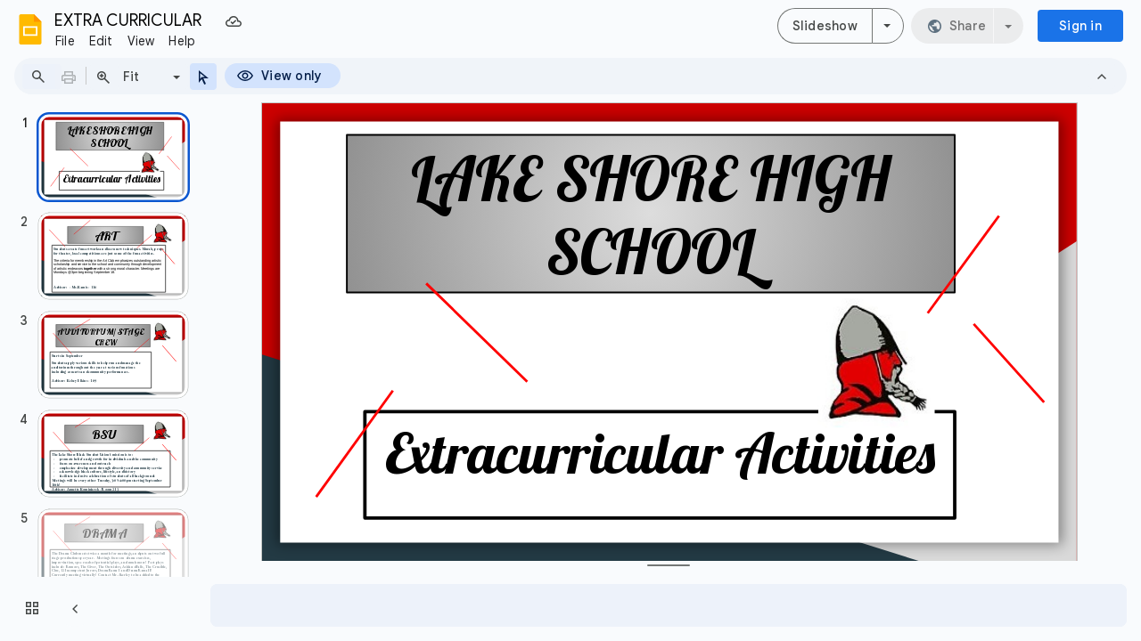

--- FILE ---
content_type: text/html; charset=utf-8
request_url: https://docs.google.com/presentation/d/1lp--vdjlf4Yz2TuQ8tU3BfweEDkllJVt71W9JT7U1D0/edit?usp=sharing
body_size: 82523
content:
<!DOCTYPE html><html data-cast-api-enabled="true" lang="en"><head><script nonce="F1cC1utSGkwYEcJr_tgPOw">window['ppConfig'] = {productName: '26981ed0d57bbad37e728ff58134270c', deleteIsEnforced:  false , sealIsEnforced:  false , heartbeatRate:  0.5 , periodicReportingRateMillis:  60000.0 , disableAllReporting:  false };(function(){'use strict';function k(a){var b=0;return function(){return b<a.length?{done:!1,value:a[b++]}:{done:!0}}}function l(a){var b=typeof Symbol!="undefined"&&Symbol.iterator&&a[Symbol.iterator];if(b)return b.call(a);if(typeof a.length=="number")return{next:k(a)};throw Error(String(a)+" is not an iterable or ArrayLike");}var m=typeof Object.defineProperties=="function"?Object.defineProperty:function(a,b,c){if(a==Array.prototype||a==Object.prototype)return a;a[b]=c.value;return a};
function n(a){a=["object"==typeof globalThis&&globalThis,a,"object"==typeof window&&window,"object"==typeof self&&self,"object"==typeof global&&global];for(var b=0;b<a.length;++b){var c=a[b];if(c&&c.Math==Math)return c}throw Error("Cannot find global object");}var p=n(this);function q(a,b){if(b)a:{var c=p;a=a.split(".");for(var d=0;d<a.length-1;d++){var e=a[d];if(!(e in c))break a;c=c[e]}a=a[a.length-1];d=c[a];b=b(d);b!=d&&b!=null&&m(c,a,{configurable:!0,writable:!0,value:b})}}
q("Object.is",function(a){return a?a:function(b,c){return b===c?b!==0||1/b===1/c:b!==b&&c!==c}});q("Array.prototype.includes",function(a){return a?a:function(b,c){var d=this;d instanceof String&&(d=String(d));var e=d.length;c=c||0;for(c<0&&(c=Math.max(c+e,0));c<e;c++){var f=d[c];if(f===b||Object.is(f,b))return!0}return!1}});
q("String.prototype.includes",function(a){return a?a:function(b,c){if(this==null)throw new TypeError("The 'this' value for String.prototype.includes must not be null or undefined");if(b instanceof RegExp)throw new TypeError("First argument to String.prototype.includes must not be a regular expression");return this.indexOf(b,c||0)!==-1}});function r(a,b,c){a("https://csp.withgoogle.com/csp/proto/"+encodeURIComponent(b),JSON.stringify(c))}function t(){var a;if((a=window.ppConfig)==null?0:a.disableAllReporting)return function(){};var b,c,d,e;return(e=(b=window)==null?void 0:(c=b.navigator)==null?void 0:(d=c.sendBeacon)==null?void 0:d.bind(navigator))!=null?e:u}function u(a,b){var c=new XMLHttpRequest;c.open("POST",a);c.send(b)}
function v(){var a=(w=Object.prototype)==null?void 0:w.__lookupGetter__("__proto__"),b=x,c=y;return function(){var d=a.call(this),e,f,g,h;r(c,b,{type:"ACCESS_GET",origin:(f=window.location.origin)!=null?f:"unknown",report:{className:(g=d==null?void 0:(e=d.constructor)==null?void 0:e.name)!=null?g:"unknown",stackTrace:(h=Error().stack)!=null?h:"unknown"}});return d}}
function z(){var a=(A=Object.prototype)==null?void 0:A.__lookupSetter__("__proto__"),b=x,c=y;return function(d){d=a.call(this,d);var e,f,g,h;r(c,b,{type:"ACCESS_SET",origin:(f=window.location.origin)!=null?f:"unknown",report:{className:(g=d==null?void 0:(e=d.constructor)==null?void 0:e.name)!=null?g:"unknown",stackTrace:(h=Error().stack)!=null?h:"unknown"}});return d}}function B(a,b){C(a.productName,b);setInterval(function(){C(a.productName,b)},a.periodicReportingRateMillis)}
var D="constructor __defineGetter__ __defineSetter__ hasOwnProperty __lookupGetter__ __lookupSetter__ isPrototypeOf propertyIsEnumerable toString valueOf __proto__ toLocaleString x_ngfn_x".split(" "),E=D.concat,F=navigator.userAgent.match(/Firefox\/([0-9]+)\./),G=(!F||F.length<2?0:Number(F[1])<75)?["toSource"]:[],H;if(G instanceof Array)H=G;else{for(var I=l(G),J,K=[];!(J=I.next()).done;)K.push(J.value);H=K}var L=E.call(D,H),M=[];
function C(a,b){for(var c=[],d=l(Object.getOwnPropertyNames(Object.prototype)),e=d.next();!e.done;e=d.next())e=e.value,L.includes(e)||M.includes(e)||c.push(e);e=Object.prototype;d=[];for(var f=0;f<c.length;f++){var g=c[f];d[f]={name:g,descriptor:Object.getOwnPropertyDescriptor(Object.prototype,g),type:typeof e[g]}}if(d.length!==0){c=l(d);for(e=c.next();!e.done;e=c.next())M.push(e.value.name);var h;r(b,a,{type:"SEAL",origin:(h=window.location.origin)!=null?h:"unknown",report:{blockers:d}})}};var N=Math.random(),O=t(),P=window.ppConfig;P&&(P.disableAllReporting||P.deleteIsEnforced&&P.sealIsEnforced||N<P.heartbeatRate&&r(O,P.productName,{origin:window.location.origin,type:"HEARTBEAT"}));var y=t(),Q=window.ppConfig;if(Q)if(Q.deleteIsEnforced)delete Object.prototype.__proto__;else if(!Q.disableAllReporting){var x=Q.productName;try{var w,A;Object.defineProperty(Object.prototype,"__proto__",{enumerable:!1,get:v(),set:z()})}catch(a){}}
(function(){var a=t(),b=window.ppConfig;b&&(b.sealIsEnforced?Object.seal(Object.prototype):b.disableAllReporting||(document.readyState!=="loading"?B(b,a):document.addEventListener("DOMContentLoaded",function(){B(b,a)})))})();}).call(this);
</script><script nonce="F1cC1utSGkwYEcJr_tgPOw">var DOCS_timing={}; DOCS_timing['pls']=new Date().getTime();</script><meta property="og:title" content="EXTRA CURRICULAR"><meta property="og:type" content="article"><meta property="og:site_name" content="Google Docs"><meta property="og:url" content="https://docs.google.com/presentation/d/1lp--vdjlf4Yz2TuQ8tU3BfweEDkllJVt71W9JT7U1D0/edit?usp=sharing&amp;usp=embed_facebook"><meta property="og:image" content="https://lh7-us.googleusercontent.com/docs/AHkbwyJVO7c75SXgQr3zyNxyN1My9hdq2pGzUDtaHfC_g_T_wpQJesZIHGzT-op91uUP8C6UwFM8d3ayjmOeQ0xts_yk_7wxx1n6d0okcqFHECu9oRwwkl5M=w1200-h630-p"><meta property="og:image:width" content="1200"><meta property="og:image:height" content="630"><meta property="og:description" content="LAKE SHORE HIGH SCHOOL Extracurricular Activities"><meta name="google" content="notranslate"><meta http-equiv="X-UA-Compatible" content="IE=edge;"><meta name="fragment" content="!"><meta name="referrer" content="strict-origin-when-cross-origin"><title>EXTRA CURRICULAR - Google Slides</title><link rel="shortcut icon" href="https://ssl.gstatic.com/docs/presentations/images/favicon-2023q4.ico"><link rel="chrome-webstore-item" href="https://chrome.google.com/webstore/detail/ghbmnnjooekpmoecnnnilnnbdlolhkhi"><link rel="chrome-webstore-item" href="https://chrome.google.com/webstore/detail/apdfllckaahabafndbhieahigkjlhalf"><link rel="manifest" href="/presentation/manifest.json" crossorigin="use-credentials"/><script nonce="F1cC1utSGkwYEcJr_tgPOw">_docs_webfonts_fontFaces = null; _docs_webfonts_iframe_fontFaces = null;(function() {_docs_webfonts_createFontFaces = function(doc) {if (doc && doc.fonts) {var win = window; var fontFaceObject = {}; var docs_fontFaces_data = {"EB Garamond-400-normal":{"fontFamily":"docs-EB Garamond","sourceString":"url(filesystem:https://docs.google.com/persistent/docs/fonts/SlGDmQSNjdsmc35JDF1K5E55YMjF_7DPuGi-6_RUBoV-e62PgQ.woff2), url(//fonts.gstatic.com/s/ebgaramond/v32/SlGDmQSNjdsmc35JDF1K5E55YMjF_7DPuGi-6_RUBoV-e62PgQ.woff2)","weight":"400","style":"normal","subset":"*"},"EB Garamond-700-normal":{"fontFamily":"docs-EB Garamond","sourceString":"url(filesystem:https://docs.google.com/persistent/docs/fonts/SlGDmQSNjdsmc35JDF1K5E55YMjF_7DPuGi-DPNUBoV-e62PgQ.woff2), url(//fonts.gstatic.com/s/ebgaramond/v32/SlGDmQSNjdsmc35JDF1K5E55YMjF_7DPuGi-DPNUBoV-e62PgQ.woff2)","weight":"700","style":"normal","subset":"*"},"EB Garamond-400-italic":{"fontFamily":"docs-EB Garamond","sourceString":"url(filesystem:https://docs.google.com/persistent/docs/fonts/SlGFmQSNjdsmc35JDF1K5GRwUjcdlttVFm-rI7e8QI9_WamXgHlI.woff2), url(//fonts.gstatic.com/s/ebgaramond/v32/SlGFmQSNjdsmc35JDF1K5GRwUjcdlttVFm-rI7e8QI9_WamXgHlI.woff2)","weight":"400","style":"italic","subset":"*"},"EB Garamond-700-italic":{"fontFamily":"docs-EB Garamond","sourceString":"url(filesystem:https://docs.google.com/persistent/docs/fonts/SlGFmQSNjdsmc35JDF1K5GRwUjcdlttVFm-rI7dbR49_WamXgHlI.woff2), url(//fonts.gstatic.com/s/ebgaramond/v32/SlGFmQSNjdsmc35JDF1K5GRwUjcdlttVFm-rI7dbR49_WamXgHlI.woff2)","weight":"700","style":"italic","subset":"*"},"Nunito-400-normal":{"fontFamily":"docs-Nunito","sourceString":"url(filesystem:https://docs.google.com/persistent/docs/fonts/XRXI3I6Li01BKofiOc5wtlZ2di8HDLshRTY9jo7fRWk.woff2), url(//fonts.gstatic.com/s/nunito/v32/XRXI3I6Li01BKofiOc5wtlZ2di8HDLshRTY9jo7fRWk.woff2)","weight":"400","style":"normal","subset":"*"},"Nunito-700-normal":{"fontFamily":"docs-Nunito","sourceString":"url(filesystem:https://docs.google.com/persistent/docs/fonts/XRXI3I6Li01BKofiOc5wtlZ2di8HDFwmRTY9jo7fRWk.woff2), url(//fonts.gstatic.com/s/nunito/v32/XRXI3I6Li01BKofiOc5wtlZ2di8HDFwmRTY9jo7fRWk.woff2)","weight":"700","style":"normal","subset":"*"},"Nunito-400-italic":{"fontFamily":"docs-Nunito","sourceString":"url(filesystem:https://docs.google.com/persistent/docs/fonts/XRXK3I6Li01BKofIMPyPbj8d7IEAGXNirXA3j6zbXWjgeg.woff2), url(//fonts.gstatic.com/s/nunito/v32/XRXK3I6Li01BKofIMPyPbj8d7IEAGXNirXA3j6zbXWjgeg.woff2)","weight":"400","style":"italic","subset":"*"},"Nunito-700-italic":{"fontFamily":"docs-Nunito","sourceString":"url(filesystem:https://docs.google.com/persistent/docs/fonts/XRXK3I6Li01BKofIMPyPbj8d7IEAGXNiSnc3j6zbXWjgeg.woff2), url(//fonts.gstatic.com/s/nunito/v32/XRXK3I6Li01BKofIMPyPbj8d7IEAGXNiSnc3j6zbXWjgeg.woff2)","weight":"700","style":"italic","subset":"*"},"Calibri-400-normal":{"fontFamily":"docs-Calibri","sourceString":"local(\u0027Calibri\u0027), url(filesystem:https://docs.google.com/persistent/docs/fonts/J7afnpV-BGlaFfdAtLMS7JNK.woff2), url(//fonts.gstatic.com/l/font?kit\u003dJ7afnpV-BGlaFfdAtLMS7JNK\u0026skey\u003da1029226f80653a8\u0026v\u003dv15)","weight":"400","style":"normal","subset":"*"},"Calibri-400-italic":{"fontFamily":"docs-Calibri","sourceString":"local(\u0027Calibri Italic\u0027), local(\u0027Calibri-Italic\u0027), url(filesystem:https://docs.google.com/persistent/docs/fonts/J7adnpV-BGlaFfdAhLQY67FIEjg.woff2), url(//fonts.gstatic.com/l/font?kit\u003dJ7adnpV-BGlaFfdAhLQY67FIEjg\u0026skey\u003d36a3d5758e0e2f58\u0026v\u003dv15)","weight":"400","style":"italic","subset":"*"},"Calibri-700-normal":{"fontFamily":"docs-Calibri","sourceString":"local(\u0027Calibri Bold\u0027), local(\u0027Calibri-Bold\u0027), url(filesystem:https://docs.google.com/persistent/docs/fonts/J7aanpV-BGlaFfdAjAo9zp5gGDAb.woff2), url(//fonts.gstatic.com/l/font?kit\u003dJ7aanpV-BGlaFfdAjAo9zp5gGDAb\u0026skey\u003dcd2dd6afe6bf0eb2\u0026v\u003dv15)","weight":"700","style":"normal","subset":"*"},"Calibri-700-italic":{"fontFamily":"docs-Calibri","sourceString":"local(\u0027Calibri Bold Italic\u0027), local(\u0027Calibri-BoldItalic\u0027), url(filesystem:https://docs.google.com/persistent/docs/fonts/J7aYnpV-BGlaFfdAhLQgUp5qHxIZrCE.woff2), url(//fonts.gstatic.com/l/font?kit\u003dJ7aYnpV-BGlaFfdAhLQgUp5qHxIZrCE\u0026skey\u003d8b00183e5f6700b6\u0026v\u003dv15)","weight":"700","style":"italic","subset":"*"},"Lobster-400-normal":{"fontFamily":"docs-Lobster","sourceString":"local(\u0027Lobster Regular\u0027), local(\u0027Lobster-Regular\u0027), url(filesystem:https://docs.google.com/persistent/docs/fonts/neILzCirqoswsqX9_oCsNKEy.woff2), url(//fonts.gstatic.com/s/lobster/v32/neILzCirqoswsqX9_oCsNKEy.woff2)","weight":"400","style":"normal","subset":"*"}}; for (var identifierString in docs_fontFaces_data) {var fontFace = new win.FontFace( docs_fontFaces_data[identifierString]['fontFamily'], docs_fontFaces_data[identifierString]['sourceString'],{'style': docs_fontFaces_data[identifierString]['style'], 'weight': docs_fontFaces_data[identifierString]['weight']}); fontFace.load().then(function(loadedFontFace) {doc.fonts.add(loadedFontFace);}); fontFaceObject[identifierString] = fontFace;}return fontFaceObject;}return null;}; _docs_webfonts_fontFaces = _docs_webfonts_createFontFaces(document);})();DOCS_timing['wpid']=new Date().getTime();</script><style nonce="Gejsoxa8kycSAwXvuN76xA">.gb_yb{font:13px/27px Roboto,Arial,sans-serif;z-index:986}@-webkit-keyframes gb__a{0%{opacity:0}50%{opacity:1}}@keyframes gb__a{0%{opacity:0}50%{opacity:1}}a.gb_Ra{border:none;color:#4285f4;cursor:default;font-weight:bold;outline:none;position:relative;text-align:center;text-decoration:none;text-transform:uppercase;white-space:nowrap;-webkit-user-select:none;user-select:none}a.gb_Ra:hover::after,a.gb_Ra:focus::after{background-color:rgba(0,0,0,.12);content:"";height:100%;left:0;position:absolute;top:0;width:100%}a.gb_Ra:hover,a.gb_Ra:focus{text-decoration:none}a.gb_Ra:active{background-color:rgba(153,153,153,.4);text-decoration:none}a.gb_Sa{background-color:#4285f4;color:#fff}a.gb_Sa:active{background-color:#0043b2}.gb_Ta{box-shadow:0 1px 1px rgba(0,0,0,.16)}.gb_Ra,.gb_Sa,.gb_Ua,.gb_Va{display:inline-block;line-height:28px;padding:0 12px;border-radius:2px}.gb_Ua,.gb_Va{background:#f8f8f8;border:1px solid #c6c6c6}.gb_Ua,#gb a.gb_Ua.gb_Ua,.gb_Va,#gb a.gb_Va{color:#666;cursor:default;text-decoration:none}.gb_Va{border:1px solid #4285f4;font-weight:bold;outline:none;background:-webkit-gradient(linear,left top,left bottom,from(#4387fd),to(#4683ea));background:-webkit-linear-gradient(top,#4387fd,#4683ea);background:linear-gradient(to bottom,#4387fd,#4683ea)}#gb a.gb_Va{color:#fff}.gb_Va:hover{box-shadow:0 1px 0 rgba(0,0,0,.15)}.gb_Va:active{box-shadow:inset 0 2px 0 rgba(0,0,0,.15);background:-webkit-gradient(linear,left top,left bottom,from(#3c7ae4),to(#3f76d3));background:-webkit-linear-gradient(top,#3c7ae4,#3f76d3);background:linear-gradient(to bottom,#3c7ae4,#3f76d3)}#gb .gb_Wa{background:#ffffff;border:1px solid #dadce0;color:#1a73e8;display:inline-block;text-decoration:none}#gb .gb_Wa:hover{background:#f8fbff;border-color:#dadce0;color:#174ea6}#gb .gb_Wa:focus{background:#f4f8ff;color:#174ea6;outline:1px solid #174ea6}#gb .gb_Wa:active,#gb .gb_Wa:focus:active{background:#ecf3fe;color:#174ea6}#gb .gb_Wa.gb_H{background:transparent;border:1px solid #5f6368;color:#8ab4f8;text-decoration:none}#gb .gb_Wa.gb_H:hover{background:rgba(255,255,255,.04);color:#e8eaed}#gb .gb_Wa.gb_H:focus{background:rgba(232,234,237,.12);color:#e8eaed;outline:1px solid #e8eaed}#gb .gb_Wa.gb_H:active,#gb .gb_Wa.gb_H:focus:active{background:rgba(232,234,237,.1);color:#e8eaed}.gb_vd{display:inline-block;padding:4px 4px 4px 4px;vertical-align:middle}.gb_wd .gb_R{bottom:-3px;right:-5px}.gb_vd:first-child,#gbsfw:first-child+.gb_vd{padding-left:0}.gb_D{position:relative}.gb_B{display:inline-block;outline:none;vertical-align:middle;border-radius:2px;box-sizing:border-box;height:40px;width:40px}.gb_B,#gb#gb a.gb_B{cursor:pointer;text-decoration:none}.gb_B,a.gb_B{color:#000}.gb_xd,.gb_yd{border-color:transparent;border-bottom-color:#fff;border-style:dashed dashed solid;border-width:0 8.5px 8.5px;display:none;position:absolute;left:6.5px;top:37px;z-index:1;height:0;width:0;-webkit-animation:gb__a .2s;animation:gb__a .2s}.gb_yd{border-bottom-color:#ccc;border-bottom-color:rgba(0,0,0,.2);top:32px}x:-o-prefocus,div.gb_yd{border-bottom-color:#ccc}.gb_ma{background:#fff;border:1px solid #ccc;border-color:rgba(0,0,0,.2);color:#000;box-shadow:0 2px 10px rgba(0,0,0,.2);display:none;outline:none;overflow:hidden;position:absolute;right:8px;top:62px;-webkit-animation:gb__a .2s;animation:gb__a .2s;border-radius:2px;-webkit-user-select:text;user-select:text}.gb_vd.gb_5a .gb_xd,.gb_vd.gb_5a .gb_yd,.gb_vd.gb_5a .gb_ma,.gb_5a.gb_ma{display:block}.gb_vd.gb_5a.gb_zd .gb_xd,.gb_vd.gb_5a.gb_zd .gb_yd{display:none}.gb_Ad{position:absolute;right:8px;top:62px;z-index:-1}.gb_pb .gb_xd,.gb_pb .gb_yd,.gb_pb .gb_ma{margin-top:-10px}.gb_vd:first-child,#gbsfw:first-child+.gb_vd{padding-left:4px}.gb_Ha.gb_Bd .gb_vd:first-child{padding-left:0}.gb_Cd{position:relative}.gb_id .gb_Cd,.gb_Dd .gb_Cd{float:right}.gb_B{padding:8px;cursor:pointer}.gb_B::after{content:"";position:absolute;top:-4px;bottom:-4px;left:-4px;right:-4px}.gb_Ha .gb_Ed:not(.gb_Ra):focus img{background-color:rgba(0,0,0,.2);outline:none;border-radius:50%}.gb_Fd button svg,.gb_B{border-radius:50%}.gb_Fd button:focus:not(:focus-visible) svg,.gb_Fd button:hover svg,.gb_Fd button:active svg,.gb_B:focus:not(:focus-visible),.gb_B:hover,.gb_B:active,.gb_B[aria-expanded=true]{outline:none}.gb_2c .gb_Fd.gb_Hd button:focus-visible svg,.gb_Fd button:focus-visible svg,.gb_B:focus-visible{outline:1px solid #202124}.gb_2c .gb_Fd button:focus-visible svg,.gb_2c .gb_B:focus-visible{outline:1px solid #f1f3f4}@media (forced-colors:active){.gb_2c .gb_Fd.gb_Hd button:focus-visible svg,.gb_Fd button:focus-visible svg,.gb_2c .gb_Fd button:focus-visible svg{outline:1px solid currentcolor}}.gb_2c .gb_Fd.gb_Hd button:focus svg,.gb_2c .gb_Fd.gb_Hd button:focus:hover svg,.gb_Fd button:focus svg,.gb_Fd button:focus:hover svg,.gb_B:focus,.gb_B:focus:hover{background-color:rgba(60,64,67,.1)}.gb_2c .gb_Fd.gb_Hd button:active svg,.gb_Fd button:active svg,.gb_B:active{background-color:rgba(60,64,67,.12)}.gb_2c .gb_Fd.gb_Hd button:hover svg,.gb_Fd button:hover svg,.gb_B:hover{background-color:rgba(60,64,67,.08)}.gb_Xa .gb_B.gb_0a:hover{background-color:transparent}.gb_B[aria-expanded=true],.gb_B:hover[aria-expanded=true]{background-color:rgba(95,99,104,.24)}.gb_B[aria-expanded=true] .gb_F{fill:#5f6368;opacity:1}.gb_2c .gb_Fd button:hover svg,.gb_2c .gb_B:hover{background-color:rgba(232,234,237,.08)}.gb_2c .gb_Fd button:focus svg,.gb_2c .gb_Fd button:focus:hover svg,.gb_2c .gb_B:focus,.gb_2c .gb_B:focus:hover{background-color:rgba(232,234,237,.1)}.gb_2c .gb_Fd button:active svg,.gb_2c .gb_B:active{background-color:rgba(232,234,237,.12)}.gb_2c .gb_B[aria-expanded=true],.gb_2c .gb_B:hover[aria-expanded=true]{background-color:rgba(255,255,255,.12)}.gb_2c .gb_B[aria-expanded=true] .gb_F{fill:#ffffff;opacity:1}.gb_vd{padding:4px}.gb_Ha.gb_Bd .gb_vd{padding:4px 2px}.gb_Ha.gb_Bd .gb_z.gb_vd{padding-left:6px}.gb_ma{z-index:991;line-height:normal}.gb_ma.gb_Id{left:0;right:auto}@media (max-width:350px){.gb_ma.gb_Id{left:0}}.gb_Jd .gb_ma{top:56px}.gb_S{display:none!important}.gb_jb{visibility:hidden}.gb_J .gb_B{background-position:-64px -29px;opacity:.55}.gb_la .gb_J .gb_B{background-position:-64px -29px}.gb_2 .gb_J .gb_B{background-position:-29px -29px;opacity:1}.gb_J .gb_B,.gb_J .gb_B:hover,.gb_J .gb_B:focus{opacity:1}.gb_L{display:none}@media screen and (max-width:319px){.gb_Kd:not(.gb_Ld) .gb_J{display:none;visibility:hidden}}.gb_R{display:none}.gb_pd{font-family:Google Sans,Roboto,Helvetica,Arial,sans-serif;font-size:20px;font-weight:400;letter-spacing:.25px;line-height:48px;margin-bottom:2px;opacity:1;overflow:hidden;padding-left:16px;position:relative;text-overflow:ellipsis;vertical-align:middle;top:2px;white-space:nowrap;-webkit-box-flex:1;-webkit-flex:1 1 auto;flex:1 1 auto}.gb_pd.gb_qd{color:#3c4043}.gb_Ha.gb_9a .gb_pd{margin-bottom:0}.gb_rd.gb_sd .gb_pd{padding-left:4px}.gb_Ha.gb_9a .gb_td{position:relative;top:-2px}.gb_ud{display:none}.gb_Ha{color:black;min-width:160px;position:relative;-webkit-transition:box-shadow .25s;transition:box-shadow .25s}.gb_Ha.gb_ad{min-width:120px}.gb_Ha.gb_Rd .gb_Sd{display:none}.gb_Ha.gb_Rd .gb_Kd{height:56px}header.gb_Ha{display:block}.gb_Ha svg{fill:currentColor}.gb_Td{position:fixed;top:0;width:100%}.gb_Ud{box-shadow:0 4px 5px 0 rgba(0,0,0,.14),0 1px 10px 0 rgba(0,0,0,.12),0 2px 4px -1px rgba(0,0,0,.2)}.gb_Vd{height:64px}.gb_Kd{box-sizing:border-box;position:relative;width:100%;display:-webkit-box;display:-webkit-flex;display:flex;-webkit-box-pack:justify;-webkit-justify-content:space-between;justify-content:space-between;min-width:-webkit-min-content;min-width:min-content}.gb_Ha:not(.gb_9a) .gb_Kd{padding:8px}.gb_Ha.gb_Xd .gb_Kd{-webkit-box-flex:1;-webkit-flex:1 0 auto;flex:1 0 auto}.gb_Ha .gb_Kd.gb_Ld.gb_Zd{min-width:0}.gb_Ha.gb_9a .gb_Kd{padding:4px;padding-left:8px;min-width:0}.gb_Sd{height:48px;vertical-align:middle;white-space:nowrap;-webkit-box-align:center;-webkit-align-items:center;align-items:center;display:-webkit-box;display:-webkit-flex;display:flex;-webkit-user-select:none;user-select:none}.gb_0d>.gb_Sd{display:table-cell;width:100%}.gb_rd{padding-right:30px;box-sizing:border-box;-webkit-box-flex:1;-webkit-flex:1 0 auto;flex:1 0 auto}.gb_Ha.gb_9a .gb_rd{padding-right:14px}.gb_1d{-webkit-box-flex:1;-webkit-flex:1 1 100%;flex:1 1 100%}.gb_1d>:only-child{display:inline-block}.gb_2d.gb_jd{padding-left:4px}.gb_2d.gb_3d,.gb_Ha.gb_Xd .gb_2d,.gb_Ha.gb_9a:not(.gb_Dd) .gb_2d{padding-left:0}.gb_Ha.gb_9a .gb_2d.gb_3d{padding-right:0}.gb_Ha.gb_9a .gb_2d.gb_3d .gb_Xa{margin-left:10px}.gb_jd{display:inline}.gb_Ha.gb_dd .gb_2d.gb_4d,.gb_Ha.gb_Dd .gb_2d.gb_4d{padding-left:2px}.gb_pd{display:inline-block}.gb_2d{box-sizing:border-box;height:48px;line-height:normal;padding:0 4px;padding-left:30px;-webkit-box-flex:0;-webkit-flex:0 0 auto;flex:0 0 auto;-webkit-box-pack:end;-webkit-justify-content:flex-end;justify-content:flex-end}.gb_Dd{height:48px}.gb_Ha.gb_Dd{min-width:auto}.gb_Dd .gb_2d{float:right;padding-left:32px}.gb_Dd .gb_2d.gb_5d{padding-left:0}.gb_6d{font-size:14px;max-width:200px;overflow:hidden;padding:0 12px;text-overflow:ellipsis;white-space:nowrap;-webkit-user-select:text;user-select:text}.gb_Nd{-webkit-transition:background-color .4s;transition:background-color .4s}.gb_9d{color:black}.gb_2c{color:white}.gb_Ha a,.gb_6c a{color:inherit}.gb_ca{color:rgba(0,0,0,.87)}.gb_Ha svg,.gb_6c svg,.gb_rd .gb_Qd,.gb_id .gb_Qd{color:#5f6368;opacity:1}.gb_2c svg,.gb_6c.gb_bd svg{color:rgba(255,255,255,.87)}.gb_2c .gb_rd .gb_Qd,.gb_2c .gb_rd .gb_1c,.gb_2c .gb_rd .gb_td,.gb_6c.gb_bd .gb_Qd{color:rgba(255,255,255,.87)}.gb_2c .gb_rd .gb_0c:not(.gb_ae){opacity:.87}.gb_qd{color:inherit;opacity:1;text-rendering:optimizeLegibility;-webkit-font-smoothing:antialiased;-moz-osx-font-smoothing:grayscale}.gb_2c .gb_qd,.gb_9d .gb_qd{opacity:1}.gb_7d{position:relative}.gb_M{font-family:arial,sans-serif;line-height:normal;padding-right:15px}a.gb_Z,span.gb_Z{color:rgba(0,0,0,.87);text-decoration:none}.gb_2c a.gb_Z,.gb_2c span.gb_Z{color:white}a.gb_Z:focus{outline-offset:2px}a.gb_Z:hover{text-decoration:underline}.gb_0{display:inline-block;padding-left:15px}.gb_0 .gb_Z{display:inline-block;line-height:24px;vertical-align:middle}.gb_Od{font-family:Google Sans,Roboto,Helvetica,Arial,sans-serif;font-weight:500;font-size:14px;letter-spacing:.25px;line-height:16px;margin-left:10px;margin-right:8px;min-width:96px;padding:9px 23px;text-align:center;vertical-align:middle;border-radius:4px;box-sizing:border-box}.gb_Ha.gb_Dd .gb_Od{margin-left:8px}#gb a.gb_Va.gb_Od{cursor:pointer}.gb_Va.gb_Od:hover{background:#1b66c9;box-shadow:0 1px 3px 1px rgba(66,64,67,.15),0 1px 2px 0 rgba(60,64,67,.3)}.gb_Va.gb_Od:focus,.gb_Va.gb_Od:hover:focus{background:#1c5fba;box-shadow:0 1px 3px 1px rgba(66,64,67,.15),0 1px 2px 0 rgba(60,64,67,.3)}.gb_Va.gb_Od:active{background:#1b63c1;box-shadow:0 1px 3px 1px rgba(66,64,67,.15),0 1px 2px 0 rgba(60,64,67,.3)}.gb_Od{background:#1a73e8;border:1px solid transparent}.gb_Ha.gb_9a .gb_Od{padding:9px 15px;min-width:80px}.gb_8d{text-align:left}#gb .gb_2c a.gb_Od:not(.gb_H),#gb.gb_2c a.gb_Od{background:#fff;border-color:#dadce0;box-shadow:none;color:#1a73e8}#gb a.gb_Va.gb_H.gb_Od{background:#8ab4f8;border:1px solid transparent;box-shadow:none;color:#202124}#gb .gb_2c a.gb_Od:hover:not(.gb_H),#gb.gb_2c a.gb_Od:hover{background:#f8fbff;border-color:#cce0fc}#gb a.gb_Va.gb_H.gb_Od:hover{background:#93baf9;border-color:transparent;box-shadow:0 1px 3px 1px rgba(0,0,0,.15),0 1px 2px rgba(0,0,0,.3)}#gb .gb_2c a.gb_Od:focus:not(.gb_H),#gb .gb_2c a.gb_Od:focus:hover:not(.gb_H),#gb.gb_2c a.gb_Od:focus:not(.gb_H),#gb.gb_2c a.gb_Od:focus:hover:not(.gb_H){background:#f4f8ff;outline:1px solid #c9ddfc}#gb a.gb_Va.gb_H.gb_Od:focus,#gb a.gb_Va.gb_H.gb_Od:focus:hover{background:#a6c6fa;border-color:transparent;box-shadow:none}#gb .gb_2c a.gb_Od:active:not(.gb_H),#gb.gb_2c a.gb_Od:active{background:#ecf3fe}#gb a.gb_Va.gb_H.gb_Od:active{background:#a1c3f9;box-shadow:0 1px 2px rgba(60,64,67,.3),0 2px 6px 2px rgba(60,64,67,.15)}.gb_K{display:none}@media screen and (max-width:319px){.gb_Kd .gb_J{display:none;visibility:hidden}}.gb_Xa{background-color:rgba(255,255,255,.88);border:1px solid #dadce0;box-sizing:border-box;cursor:pointer;display:inline-block;max-height:48px;overflow:hidden;outline:none;padding:0;vertical-align:middle;width:134px;border-radius:8px}.gb_Xa.gb_H{background-color:transparent;border:1px solid #5f6368}.gb_4a{display:inherit}.gb_Xa.gb_H .gb_4a{background:#ffffff;border-radius:4px;display:inline-block;left:8px;margin-right:5px;position:relative;padding:3px;top:-1px}.gb_Xa:hover{border:1px solid #d2e3fc;background-color:rgba(248,250,255,.88)}.gb_Xa.gb_H:hover{background-color:rgba(241,243,244,.04);border:1px solid #5f6368}.gb_Xa:focus-visible,.gb_Xa:focus{background-color:rgb(255,255,255);outline:1px solid #202124;box-shadow:0 1px 2px 0 rgba(60,64,67,.3),0 1px 3px 1px rgba(60,64,67,.15)}.gb_Xa.gb_H:focus-visible,.gb_Xa.gb_H:focus{background-color:rgba(241,243,244,.12);outline:1px solid #f1f3f4;box-shadow:0 1px 3px 1px rgba(0,0,0,.15),0 1px 2px 0 rgba(0,0,0,.3)}.gb_Xa.gb_H:active,.gb_Xa.gb_5a.gb_H:focus{background-color:rgba(241,243,244,.1);border:1px solid #5f6368}.gb_6a{display:inline-block;padding-bottom:2px;padding-left:7px;padding-top:2px;text-align:center;vertical-align:middle}.gb_6a{line-height:32px;width:78px}.gb_Xa.gb_H .gb_6a{line-height:26px;margin-left:0;padding-bottom:0;padding-left:0;padding-top:0;width:72px}.gb_6a.gb_7a{background-color:#f1f3f4;border-radius:4px;margin-left:8px;padding-left:0;line-height:30px}.gb_6a.gb_7a .gb_8a{vertical-align:middle}.gb_Ha:not(.gb_9a) .gb_Xa{margin-left:10px;margin-right:4px}.gb_ab{max-height:32px;width:78px}.gb_Xa.gb_H .gb_ab{max-height:26px;width:72px}.gb_Q{background-size:32px 32px;border:0;border-radius:50%;display:block;margin:0px;position:relative;height:32px;width:32px;z-index:0}.gb_kb{background-color:#e8f0fe;border:1px solid rgba(32,33,36,.08);position:relative}.gb_kb.gb_Q{height:30px;width:30px}.gb_kb.gb_Q:hover,.gb_kb.gb_Q:active{box-shadow:none}.gb_lb{background:#fff;border:none;border-radius:50%;bottom:2px;box-shadow:0px 1px 2px 0px rgba(60,64,67,0.3),0px 1px 3px 1px rgba(60,64,67,0.15);height:14px;margin:2px;position:absolute;right:0;width:14px;line-height:normal;z-index:1}.gb_mb{color:#1f71e7;font:400 22px/32px Google Sans,Roboto,Helvetica,Arial,sans-serif;text-align:center;text-transform:uppercase}@media (-webkit-min-device-pixel-ratio:1.25),(min-device-pixel-ratio:1.25),(min-resolution:1.25dppx){.gb_Q::before,.gb_nb::before{display:inline-block;-webkit-transform:scale(.5);transform:scale(.5);-webkit-transform-origin:left 0;transform-origin:left 0}.gb_4 .gb_nb::before{-webkit-transform:scale(scale(.416666667));transform:scale(scale(.416666667))}}.gb_Q:hover,.gb_Q:focus{box-shadow:0 1px 0 rgba(0,0,0,.15)}.gb_Q:active{box-shadow:inset 0 2px 0 rgba(0,0,0,.15)}.gb_Q:active::after{background:rgba(0,0,0,.1);border-radius:50%;content:"";display:block;height:100%}.gb_ob{cursor:pointer;line-height:40px;min-width:30px;opacity:.75;overflow:hidden;vertical-align:middle;text-overflow:ellipsis}.gb_B.gb_ob{width:auto}.gb_ob:hover,.gb_ob:focus{opacity:.85}.gb_pb .gb_ob,.gb_pb .gb_qb{line-height:26px}#gb#gb.gb_pb a.gb_ob,.gb_pb .gb_qb{font-size:11px;height:auto}.gb_rb{border-top:4px solid #000;border-left:4px dashed transparent;border-right:4px dashed transparent;display:inline-block;margin-left:6px;opacity:.75;vertical-align:middle}.gb_0a:hover .gb_rb{opacity:.85}.gb_Xa>.gb_z{padding:3px 3px 3px 4px}.gb_sb.gb_jb{color:#fff}.gb_2 .gb_ob,.gb_2 .gb_rb{opacity:1}#gb#gb.gb_2.gb_2 a.gb_ob,#gb#gb .gb_2.gb_2 a.gb_ob{color:#fff}.gb_2.gb_2 .gb_rb{border-top-color:#fff;opacity:1}.gb_la .gb_Q:hover,.gb_2 .gb_Q:hover,.gb_la .gb_Q:focus,.gb_2 .gb_Q:focus{box-shadow:0 1px 0 rgba(0,0,0,0.15),0 1px 2px rgba(0,0,0,0.2)}.gb_tb .gb_z,.gb_ub .gb_z{position:absolute;right:1px}.gb_z.gb_1,.gb_vb.gb_1,.gb_0a.gb_1{-webkit-box-flex:0;-webkit-flex:0 1 auto;flex:0 1 auto}.gb_wb.gb_xb .gb_ob{width:30px!important}.gb_P{height:40px;position:absolute;right:-5px;top:-5px;width:40px}.gb_yb .gb_P,.gb_zb .gb_P{right:0;top:0}.gb_z .gb_B{padding:4px}.gb_T{display:none}sentinel{}</style><script nonce="F1cC1utSGkwYEcJr_tgPOw">DOCS_timing['ojls']=new Date().getTime();</script><script nonce="F1cC1utSGkwYEcJr_tgPOw">;this.gbar_={CONFIG:[[[0,"www.gstatic.com","og.qtm.en_US.Ih1AtrY7PQI.2019.O","com","en","281",0,[4,2,"","","","857966934","0"],null,"b7VyabOSNcnUp84Pnc_E0As",null,0,"og.qtm.xaa9DoYHOfE.L.W.O","AA2YrTvSVfhQDtuoxvJGapfm71hG_jFqJg","AA2YrTuU828GVrKPauzuvxVHkdTZvT50Zw","",2,1,200,"USA",null,null,"281","281",1,null,null,72175901,null,0,0],null,[1,0.1000000014901161,2,1],null,[0,0,0,null,"","","","",0,0,null,""],[0,0,"",1,0,0,0,0,0,0,null,0,0,null,0,0,null,null,0,0,0,"","","","","","",null,0,0,0,0,0,null,null,null,"rgba(32,33,36,1)","rgba(255,255,255,1)",0,0,0,null,null,null,0],null,null,["1","gci_91f30755d6a6b787dcc2a4062e6e9824.js","googleapis.client:gapi.iframes","","en"],null,null,null,null,["m;/_/scs/abc-static/_/js/k=gapi.gapi.en.AKdz2vhcyW0.O/d=1/rs=AHpOoo_GPfyZPmTuYcbMXzJr0yr8Akk4Tw/m=__features__","https://apis.google.com","","","","",null,1,"es_plusone_gc_20260107.0_p0","en",null,0],[0.009999999776482582,"com","281",[null,"","0",null,1,5184000,null,null,"",null,null,null,null,null,0,null,0,null,1,0,0,0,null,null,0,0,null,0,0,0,0,0],null,null,null,0],[1,null,null,40400,281,"USA","en","857966934.0",8,null,0,0,null,null,null,null,"3700949,101601745,101601747,116221149,116221152,116249037,116249039",null,null,null,"b7VyabOSNcnUp84Pnc_E0As",0,0,0,null,2,5,"nn",134,0,0,null,null,1,72175901,0,0],[[null,null,null,"https://www.gstatic.com/og/_/js/k=og.qtm.en_US.Ih1AtrY7PQI.2019.O/rt=j/m=qabr,q_dnp,qcwid,qapid,qads,q_dg/exm=qaaw,qadd,qaid,qein,qhaw,qhba,qhbr,qhch,qhga,qhid,qhin/d=1/ed=1/rs=AA2YrTvSVfhQDtuoxvJGapfm71hG_jFqJg"],[null,null,null,"https://www.gstatic.com/og/_/ss/k=og.qtm.xaa9DoYHOfE.L.W.O/m=qcwid/excm=qaaw,qadd,qaid,qein,qhaw,qhba,qhbr,qhch,qhga,qhid,qhin/d=1/ed=1/ct=zgms/rs=AA2YrTuU828GVrKPauzuvxVHkdTZvT50Zw"]],null,null,null,[[[null,null,[null,null,null,"https://ogs.google.com/widget/callout?dc=1"],null,280,420,47,55,0,null,0,null,null,8000,null,71,4,null,null,null,null,null,null,null,null,76,null,null,null,107,108,109,"",null,null,null,null,null,null,null,null,null,null,null,null,null,null,null,null,null,null,null,null,0]],null,null,"281","281",1,0,null,"en",0,null,0,0,0,[null,"",null,null,null,0,null,0,0,"","","","https://ogads-pa.clients6.google.com",0,0,0,"","",0,0,null,86400,null,0,null,null,0,null,0,0,"8559284470",3,0,0,0],0,null,null,null,0,0,"",0]]],};this.gbar_=this.gbar_||{};(function(_){var window=this;
try{
_._F_toggles_initialize=function(a){(typeof globalThis!=="undefined"?globalThis:typeof self!=="undefined"?self:this)._F_toggles_gbar_=a||[]};(0,_._F_toggles_initialize)([]);
/*

 Copyright The Closure Library Authors.
 SPDX-License-Identifier: Apache-2.0
*/
var ja,pa,qa,ua,wa,xa,Fa,Ga,Za,bb,db,ib,eb,kb,qb,Db,Eb,Fb,Gb;_.aa=function(a,b){if(Error.captureStackTrace)Error.captureStackTrace(this,_.aa);else{const c=Error().stack;c&&(this.stack=c)}a&&(this.message=String(a));b!==void 0&&(this.cause=b)};_.ba=function(a){a.Ck=!0;return a};_.ia=function(a){var b=a;if(da(b)){if(!/^\s*(?:-?[1-9]\d*|0)?\s*$/.test(b))throw Error(String(b));}else if(ea(b)&&!Number.isSafeInteger(b))throw Error(String(b));return fa?BigInt(a):a=ha(a)?a?"1":"0":da(a)?a.trim()||"0":String(a)};
ja=function(a,b){if(a.length>b.length)return!1;if(a.length<b.length||a===b)return!0;for(let c=0;c<a.length;c++){const d=a[c],e=b[c];if(d>e)return!1;if(d<e)return!0}};_.ka=function(a){_.t.setTimeout(()=>{throw a;},0)};_.ma=function(){return _.la().toLowerCase().indexOf("webkit")!=-1};_.la=function(){var a=_.t.navigator;return a&&(a=a.userAgent)?a:""};pa=function(a){if(!na||!oa)return!1;for(let b=0;b<oa.brands.length;b++){const {brand:c}=oa.brands[b];if(c&&c.indexOf(a)!=-1)return!0}return!1};
_.u=function(a){return _.la().indexOf(a)!=-1};qa=function(){return na?!!oa&&oa.brands.length>0:!1};_.ra=function(){return qa()?!1:_.u("Opera")};_.sa=function(){return qa()?!1:_.u("Trident")||_.u("MSIE")};_.ta=function(){return _.u("Firefox")||_.u("FxiOS")};_.va=function(){return _.u("Safari")&&!(ua()||(qa()?0:_.u("Coast"))||_.ra()||(qa()?0:_.u("Edge"))||(qa()?pa("Microsoft Edge"):_.u("Edg/"))||(qa()?pa("Opera"):_.u("OPR"))||_.ta()||_.u("Silk")||_.u("Android"))};
ua=function(){return qa()?pa("Chromium"):(_.u("Chrome")||_.u("CriOS"))&&!(qa()?0:_.u("Edge"))||_.u("Silk")};wa=function(){return na?!!oa&&!!oa.platform:!1};xa=function(){return _.u("iPhone")&&!_.u("iPod")&&!_.u("iPad")};_.ya=function(){return xa()||_.u("iPad")||_.u("iPod")};_.za=function(){return wa()?oa.platform==="macOS":_.u("Macintosh")};_.Ba=function(a,b){return _.Aa(a,b)>=0};_.Ca=function(a,b=!1){return b&&Symbol.for&&a?Symbol.for(a):a!=null?Symbol(a):Symbol()};
_.Ea=function(a,b){return b===void 0?a.j!==Da&&!!(2&(a.ha[_.v]|0)):!!(2&b)&&a.j!==Da};Fa=function(a){return a};Ga=function(a,b){a.__closure__error__context__984382||(a.__closure__error__context__984382={});a.__closure__error__context__984382.severity=b};_.Ha=function(a){a=Error(a);Ga(a,"warning");return a};_.Ja=function(a,b){if(a!=null){var c;var d=(c=Ia)!=null?c:Ia={};c=d[a]||0;c>=b||(d[a]=c+1,a=Error(),Ga(a,"incident"),_.ka(a))}};
_.La=function(a){if(typeof a!=="boolean")throw Error("k`"+_.Ka(a)+"`"+a);return a};_.Ma=function(a){if(a==null||typeof a==="boolean")return a;if(typeof a==="number")return!!a};_.Oa=function(a){if(!(0,_.Na)(a))throw _.Ha("enum");return a|0};_.Pa=function(a){if(typeof a!=="number")throw _.Ha("int32");if(!(0,_.Na)(a))throw _.Ha("int32");return a|0};_.Qa=function(a){if(a!=null&&typeof a!=="string")throw Error();return a};_.Ra=function(a){return a==null||typeof a==="string"?a:void 0};
_.Ua=function(a,b,c){if(a!=null&&a[_.Sa]===_.Ta)return a;if(Array.isArray(a)){var d=a[_.v]|0;c=d|c&32|c&2;c!==d&&(a[_.v]=c);return new b(a)}};_.Xa=function(a){const b=_.Va(_.Wa);return b?a[b]:void 0};Za=function(a,b){b<100||_.Ja(Ya,1)};
bb=function(a,b,c,d){const e=d!==void 0;d=!!d;var f=_.Va(_.Wa),g;!e&&f&&(g=a[f])&&g.Ad(Za);f=[];var h=a.length;let k;g=4294967295;let l=!1;const m=!!(b&64),p=m?b&128?0:-1:void 0;if(!(b&1||(k=h&&a[h-1],k!=null&&typeof k==="object"&&k.constructor===Object?(h--,g=h):k=void 0,!m||b&128||e))){l=!0;var r;g=((r=$a)!=null?r:Fa)(g-p,p,a,k,void 0)+p}b=void 0;for(r=0;r<h;r++){let w=a[r];if(w!=null&&(w=c(w,d))!=null)if(m&&r>=g){const E=r-p;var q=void 0;((q=b)!=null?q:b={})[E]=w}else f[r]=w}if(k)for(let w in k){q=
k[w];if(q==null||(q=c(q,d))==null)continue;h=+w;let E;if(m&&!Number.isNaN(h)&&(E=h+p)<g)f[E]=q;else{let O;((O=b)!=null?O:b={})[w]=q}}b&&(l?f.push(b):f[g]=b);e&&_.Va(_.Wa)&&(a=_.Xa(a))&&"function"==typeof _.ab&&a instanceof _.ab&&(f[_.Wa]=a.i());return f};
db=function(a){switch(typeof a){case "number":return Number.isFinite(a)?a:""+a;case "bigint":return(0,_.cb)(a)?Number(a):""+a;case "boolean":return a?1:0;case "object":if(Array.isArray(a)){const b=a[_.v]|0;return a.length===0&&b&1?void 0:bb(a,b,db)}if(a!=null&&a[_.Sa]===_.Ta)return eb(a);if("function"==typeof _.fb&&a instanceof _.fb)return a.j();return}return a};ib=function(a,b){if(b){$a=b==null||b===Fa||b[gb]!==hb?Fa:b;try{return eb(a)}finally{$a=void 0}}return eb(a)};
eb=function(a){a=a.ha;return bb(a,a[_.v]|0,db)};
_.lb=function(a,b,c,d=0){if(a==null){var e=32;c?(a=[c],e|=128):a=[];b&&(e=e&-16760833|(b&1023)<<14)}else{if(!Array.isArray(a))throw Error("l");e=a[_.v]|0;if(jb&&1&e)throw Error("m");2048&e&&!(2&e)&&kb();if(e&256)throw Error("n");if(e&64)return(e|d)!==e&&(a[_.v]=e|d),a;if(c&&(e|=128,c!==a[0]))throw Error("o");a:{c=a;e|=64;var f=c.length;if(f){var g=f-1;const k=c[g];if(k!=null&&typeof k==="object"&&k.constructor===Object){b=e&128?0:-1;g-=b;if(g>=1024)throw Error("q");for(var h in k)if(f=+h,f<g)c[f+
b]=k[h],delete k[h];else break;e=e&-16760833|(g&1023)<<14;break a}}if(b){h=Math.max(b,f-(e&128?0:-1));if(h>1024)throw Error("r");e=e&-16760833|(h&1023)<<14}}}a[_.v]=e|64|d;return a};kb=function(){if(jb)throw Error("p");_.Ja(mb,5)};
qb=function(a,b){if(typeof a!=="object")return a;if(Array.isArray(a)){var c=a[_.v]|0;a.length===0&&c&1?a=void 0:c&2||(!b||4096&c||16&c?a=_.nb(a,c,!1,b&&!(c&16)):(a[_.v]|=34,c&4&&Object.freeze(a)));return a}if(a!=null&&a[_.Sa]===_.Ta)return b=a.ha,c=b[_.v]|0,_.Ea(a,c)?a:_.ob(a,b,c)?_.pb(a,b):_.nb(b,c);if("function"==typeof _.fb&&a instanceof _.fb)return a};_.pb=function(a,b,c){a=new a.constructor(b);c&&(a.j=Da);a.o=Da;return a};
_.nb=function(a,b,c,d){d!=null||(d=!!(34&b));a=bb(a,b,qb,d);d=32;c&&(d|=2);b=b&16769217|d;a[_.v]=b;return a};_.rb=function(a){const b=a.ha,c=b[_.v]|0;return _.Ea(a,c)?_.ob(a,b,c)?_.pb(a,b,!0):new a.constructor(_.nb(b,c,!1)):a};_.sb=function(a){if(a.j!==Da)return!1;var b=a.ha;b=_.nb(b,b[_.v]|0);b[_.v]|=2048;a.ha=b;a.j=void 0;a.o=void 0;return!0};_.tb=function(a){if(!_.sb(a)&&_.Ea(a,a.ha[_.v]|0))throw Error();};_.vb=function(a,b){b===void 0&&(b=a[_.v]|0);b&32&&!(b&4096)&&(a[_.v]=b|4096)};
_.ob=function(a,b,c){return c&2?!0:c&32&&!(c&4096)?(b[_.v]=c|2,a.j=Da,!0):!1};_.wb=function(a,b,c,d,e){const f=c+(e?0:-1);var g=a.length-1;if(g>=1+(e?0:-1)&&f>=g){const h=a[g];if(h!=null&&typeof h==="object"&&h.constructor===Object)return h[c]=d,b}if(f<=g)return a[f]=d,b;if(d!==void 0){let h;g=((h=b)!=null?h:b=a[_.v]|0)>>14&1023||536870912;c>=g?d!=null&&(a[g+(e?0:-1)]={[c]:d}):a[f]=d}return b};
_.yb=function(a,b,c,d,e){let f=!1;d=_.xb(a,d,e,g=>{const h=_.Ua(g,c,b);f=h!==g&&h!=null;return h});if(d!=null)return f&&!_.Ea(d)&&_.vb(a,b),d};_.zb=function(){const a=class{constructor(){throw Error();}};Object.setPrototypeOf(a,a.prototype);return a};_.Ab=function(a,b){return a!=null?!!a:!!b};_.x=function(a,b){b==void 0&&(b="");return a!=null?a:b};_.Bb=function(a,b,c){for(const d in a)b.call(c,a[d],d,a)};_.Cb=function(a){for(const b in a)return!1;return!0};Db=Object.defineProperty;
Eb=function(a){a=["object"==typeof globalThis&&globalThis,a,"object"==typeof window&&window,"object"==typeof self&&self,"object"==typeof global&&global];for(var b=0;b<a.length;++b){var c=a[b];if(c&&c.Math==Math)return c}throw Error("a");};Fb=Eb(this);Gb=function(a,b){if(b)a:{var c=Fb;a=a.split(".");for(var d=0;d<a.length-1;d++){var e=a[d];if(!(e in c))break a;c=c[e]}a=a[a.length-1];d=c[a];b=b(d);b!=d&&b!=null&&Db(c,a,{configurable:!0,writable:!0,value:b})}};Gb("globalThis",function(a){return a||Fb});
Gb("Symbol.dispose",function(a){return a?a:Symbol("b")});var Jb,Kb,Nb;_.Hb=_.Hb||{};_.t=this||self;Jb=function(a,b){var c=_.Ib("WIZ_global_data.oxN3nb");a=c&&c[a];return a!=null?a:b};Kb=_.t._F_toggles_gbar_||[];_.Ib=function(a,b){a=a.split(".");b=b||_.t;for(var c=0;c<a.length;c++)if(b=b[a[c]],b==null)return null;return b};_.Ka=function(a){var b=typeof a;return b!="object"?b:a?Array.isArray(a)?"array":b:"null"};_.Lb=function(a){var b=typeof a;return b=="object"&&a!=null||b=="function"};_.Mb="closure_uid_"+(Math.random()*1E9>>>0);
Nb=function(a,b,c){return a.call.apply(a.bind,arguments)};_.y=function(a,b,c){_.y=Nb;return _.y.apply(null,arguments)};_.Ob=function(a,b){var c=Array.prototype.slice.call(arguments,1);return function(){var d=c.slice();d.push.apply(d,arguments);return a.apply(this,d)}};_.z=function(a,b){a=a.split(".");for(var c=_.t,d;a.length&&(d=a.shift());)a.length||b===void 0?c[d]&&c[d]!==Object.prototype[d]?c=c[d]:c=c[d]={}:c[d]=b};_.Va=function(a){return a};
_.A=function(a,b){function c(){}c.prototype=b.prototype;a.X=b.prototype;a.prototype=new c;a.prototype.constructor=a;a.uk=function(d,e,f){for(var g=Array(arguments.length-2),h=2;h<arguments.length;h++)g[h-2]=arguments[h];return b.prototype[e].apply(d,g)}};_.A(_.aa,Error);_.aa.prototype.name="CustomError";var Pb=!!(Kb[0]>>17&1),Qb=!!(Kb[0]&4096),Rb=!!(Kb[0]>>18&1),Sb=!!(Kb[0]&256),Tb=!!(Kb[0]&32),Ub=!!(Kb[0]&1024);var Vb,na,jb;Vb=Jb(1,!0);na=Pb?Rb:Jb(610401301,!1);jb=Pb?Qb||!Sb:Jb(748402147,!0);_.Wb=Pb?Qb||!Tb:Jb(824648567,!0);_.Xb=Pb?Qb||!Ub:Jb(824656860,Vb);_.Yb=_.ba(a=>a!==null&&a!==void 0);var ea=_.ba(a=>typeof a==="number"),da=_.ba(a=>typeof a==="string"),ha=_.ba(a=>typeof a==="boolean");var fa=typeof _.t.BigInt==="function"&&typeof _.t.BigInt(0)==="bigint";var ac,Zb,bc,$b;_.cb=_.ba(a=>fa?a>=Zb&&a<=$b:a[0]==="-"?ja(a,ac):ja(a,bc));ac=Number.MIN_SAFE_INTEGER.toString();Zb=fa?BigInt(Number.MIN_SAFE_INTEGER):void 0;bc=Number.MAX_SAFE_INTEGER.toString();$b=fa?BigInt(Number.MAX_SAFE_INTEGER):void 0;_.cc=typeof TextDecoder!=="undefined";_.dc=typeof TextEncoder!=="undefined";var oa,ec=_.t.navigator;oa=ec?ec.userAgentData||null:null;_.Aa=function(a,b){return Array.prototype.indexOf.call(a,b,void 0)};_.fc=function(a,b,c){Array.prototype.forEach.call(a,b,c)};_.hc=function(a,b){return Array.prototype.some.call(a,b,void 0)};_.ic=function(a){_.ic[" "](a);return a};_.ic[" "]=function(){};var vc;_.jc=_.ra();_.kc=_.sa();_.lc=_.u("Edge");_.mc=_.u("Gecko")&&!(_.ma()&&!_.u("Edge"))&&!(_.u("Trident")||_.u("MSIE"))&&!_.u("Edge");_.nc=_.ma()&&!_.u("Edge");_.oc=_.za();_.pc=wa()?oa.platform==="Windows":_.u("Windows");_.qc=wa()?oa.platform==="Android":_.u("Android");_.rc=xa();_.sc=_.u("iPad");_.tc=_.u("iPod");_.uc=_.ya();
a:{let a="";const b=function(){const c=_.la();if(_.mc)return/rv:([^\);]+)(\)|;)/.exec(c);if(_.lc)return/Edge\/([\d\.]+)/.exec(c);if(_.kc)return/\b(?:MSIE|rv)[: ]([^\);]+)(\)|;)/.exec(c);if(_.nc)return/WebKit\/(\S+)/.exec(c);if(_.jc)return/(?:Version)[ \/]?(\S+)/.exec(c)}();b&&(a=b?b[1]:"");if(_.kc){var wc;const c=_.t.document;wc=c?c.documentMode:void 0;if(wc!=null&&wc>parseFloat(a)){vc=String(wc);break a}}vc=a}_.xc=vc;_.yc=_.ta();_.zc=xa()||_.u("iPod");_.Ac=_.u("iPad");_.Bc=_.u("Android")&&!(ua()||_.ta()||_.ra()||_.u("Silk"));_.Cc=ua();_.Dc=_.va()&&!_.ya();var Ya,mb,gb;_.Wa=_.Ca();_.Ec=_.Ca();Ya=_.Ca();_.Fc=_.Ca();mb=_.Ca();_.Sa=_.Ca("m_m",!0);gb=_.Ca();_.Gc=_.Ca();var Ic;_.v=_.Ca("jas",!0);Ic=[];Ic[_.v]=7;_.Hc=Object.freeze(Ic);var Da;_.Ta={};Da={};_.Jc=Object.freeze({});var hb={};var Ia=void 0;_.Kc=typeof BigInt==="function"?BigInt.asIntN:void 0;_.Lc=Number.isSafeInteger;_.Na=Number.isFinite;_.Mc=Math.trunc;var $a;_.Nc=_.ia(0);_.Oc={};_.Pc=function(a,b,c,d,e){b=_.xb(a.ha,b,c,e);if(b!==null||d&&a.o!==Da)return b};_.xb=function(a,b,c,d){if(b===-1)return null;const e=b+(c?0:-1),f=a.length-1;let g,h;if(!(f<1+(c?0:-1))){if(e>=f)if(g=a[f],g!=null&&typeof g==="object"&&g.constructor===Object)c=g[b],h=!0;else if(e===f)c=g;else return;else c=a[e];if(d&&c!=null){d=d(c);if(d==null)return d;if(!Object.is(d,c))return h?g[b]=d:a[e]=d,d}return c}};_.Qc=function(a,b,c,d){_.tb(a);const e=a.ha;_.wb(e,e[_.v]|0,b,c,d);return a};
_.B=function(a,b,c,d){let e=a.ha,f=e[_.v]|0;b=_.yb(e,f,b,c,d);if(b==null)return b;f=e[_.v]|0;if(!_.Ea(a,f)){const g=_.rb(b);g!==b&&(_.sb(a)&&(e=a.ha,f=e[_.v]|0),b=g,f=_.wb(e,f,c,b,d),_.vb(e,f))}return b};_.C=function(a,b,c){c==null&&(c=void 0);_.Qc(a,b,c);c&&!_.Ea(c)&&_.vb(a.ha);return a};_.D=function(a,b,c=!1,d){let e;return(e=_.Ma(_.Pc(a,b,d)))!=null?e:c};_.F=function(a,b,c="",d){let e;return(e=_.Ra(_.Pc(a,b,d)))!=null?e:c};_.G=function(a,b,c){return _.Ra(_.Pc(a,b,c,_.Oc))};
_.H=function(a,b,c,d){return _.Qc(a,b,c==null?c:_.La(c),d)};_.I=function(a,b,c){return _.Qc(a,b,c==null?c:_.Pa(c))};_.K=function(a,b,c,d){return _.Qc(a,b,_.Qa(c),d)};_.L=function(a,b,c,d){return _.Qc(a,b,c==null?c:_.Oa(c),d)};_.M=class{constructor(a,b,c){this.ha=_.lb(a,b,c,2048)}toJSON(){return ib(this)}wa(a){return JSON.stringify(ib(this,a))}};_.M.prototype[_.Sa]=_.Ta;_.M.prototype.toString=function(){return this.ha.toString()};_.Sc=_.zb();_.Tc=_.zb();_.Uc=_.zb();_.Vc=Symbol();var Wc=class extends _.M{constructor(a){super(a)}};_.Xc=class extends _.M{constructor(a){super(a)}D(a){return _.I(this,3,a)}};_.Yc=class extends _.M{constructor(a){super(a)}};_.N=function(){this.qa=this.qa;this.Y=this.Y};_.N.prototype.qa=!1;_.N.prototype.isDisposed=function(){return this.qa};_.N.prototype.dispose=function(){this.qa||(this.qa=!0,this.R())};_.N.prototype[Symbol.dispose]=function(){this.dispose()};_.N.prototype.R=function(){if(this.Y)for(;this.Y.length;)this.Y.shift()()};var Zc=class extends _.N{constructor(){var a=window;super();this.o=a;this.i=[];this.j={}}resolve(a){let b=this.o;a=a.split(".");const c=a.length;for(let d=0;d<c;++d)if(b[a[d]])b=b[a[d]];else return null;return b instanceof Function?b:null}wb(){const a=this.i.length,b=this.i,c=[];for(let d=0;d<a;++d){const e=b[d].i(),f=this.resolve(e);if(f&&f!=this.j[e])try{b[d].wb(f)}catch(g){}else c.push(b[d])}this.i=c.concat(b.slice(a))}};var ad=class extends _.N{constructor(){var a=_.$c;super();this.o=a;this.A=this.i=null;this.v=0;this.B={};this.j=!1;a=window.navigator.userAgent;a.indexOf("MSIE")>=0&&a.indexOf("Trident")>=0&&(a=/\b(?:MSIE|rv)[: ]([^\);]+)(\)|;)/.exec(a))&&a[1]&&parseFloat(a[1])<9&&(this.j=!0)}C(a,b){this.i=b;this.A=a;b.preventDefault?b.preventDefault():b.returnValue=!1}};_.bd=class extends _.M{constructor(a){super(a)}};var cd=class extends _.M{constructor(a){super(a)}};var fd;_.dd=function(a,b,c=98,d=new _.Xc){if(a.i){const e=new Wc;_.K(e,1,b.message);_.K(e,2,b.stack);_.I(e,3,b.lineNumber);_.L(e,5,1);_.C(d,40,e);a.i.log(c,d)}};fd=class{constructor(){var a=ed;this.i=null;_.D(a,4,!0)}log(a,b,c=new _.Xc){_.dd(this,a,98,c)}};var gd,hd;gd=function(a){if(a.o.length>0){var b=a.i!==void 0,c=a.j!==void 0;if(b||c){b=b?a.v:a.A;c=a.o;a.o=[];try{_.fc(c,b,a)}catch(d){console.error(d)}}}};_.id=class{constructor(a){this.i=a;this.j=void 0;this.o=[]}then(a,b,c){this.o.push(new hd(a,b,c));gd(this)}resolve(a){if(this.i!==void 0||this.j!==void 0)throw Error("v");this.i=a;gd(this)}reject(a){if(this.i!==void 0||this.j!==void 0)throw Error("v");this.j=a;gd(this)}v(a){a.j&&a.j.call(a.i,this.i)}A(a){a.o&&a.o.call(a.i,this.j)}};
hd=class{constructor(a,b,c){this.j=a;this.o=b;this.i=c}};_.jd=a=>{var b="uc";if(a.uc&&a.hasOwnProperty(b))return a.uc;b=new a;return a.uc=b};_.P=class{constructor(){this.v=new _.id;this.i=new _.id;this.D=new _.id;this.B=new _.id;this.C=new _.id;this.A=new _.id;this.o=new _.id;this.j=new _.id;this.F=new _.id;this.G=new _.id}K(){return this.v}qa(){return this.i}O(){return this.D}M(){return this.B}P(){return this.C}L(){return this.A}Y(){return this.o}J(){return this.j}N(){return this.F}static i(){return _.jd(_.P)}};var md;_.ld=function(){return _.B(_.kd,_.Yc,5)};md=class extends _.M{constructor(a){super(a)}};var nd;window.gbar_&&window.gbar_.CONFIG?nd=window.gbar_.CONFIG[0]||{}:nd=[];_.kd=new md(nd);var ed;ed=_.B(_.kd,cd,3)||new cd;_.$c=new fd;_.z("gbar_._DumpException",function(a){_.$c?_.$c.log(a):console.error(a)});_.od=new ad;var qd;_.rd=function(a,b){var c=_.pd.i();if(a in c.i){if(c.i[a]!=b)throw new qd;}else{c.i[a]=b;const h=c.j[a];if(h)for(let k=0,l=h.length;k<l;k++){b=h[k];var d=c.i;delete b.i[a];if(_.Cb(b.i)){for(var e=b.j.length,f=Array(e),g=0;g<e;g++)f[g]=d[b.j[g]];b.o.apply(b.v,f)}}delete c.j[a]}};_.pd=class{constructor(){this.i={};this.j={}}static i(){return _.jd(_.pd)}};_.sd=class extends _.aa{constructor(){super()}};qd=class extends _.sd{};_.z("gbar.A",_.id);_.id.prototype.aa=_.id.prototype.then;_.z("gbar.B",_.P);_.P.prototype.ba=_.P.prototype.qa;_.P.prototype.bb=_.P.prototype.O;_.P.prototype.bd=_.P.prototype.P;_.P.prototype.bf=_.P.prototype.K;_.P.prototype.bg=_.P.prototype.M;_.P.prototype.bh=_.P.prototype.L;_.P.prototype.bj=_.P.prototype.Y;_.P.prototype.bk=_.P.prototype.J;_.P.prototype.bl=_.P.prototype.N;_.z("gbar.a",_.P.i());window.gbar&&window.gbar.ap&&window.gbar.ap(window.gbar.a);var td=new Zc;_.rd("api",td);
var ud=_.ld()||new _.Yc,vd=window,wd=_.x(_.G(ud,8));vd.__PVT=wd;_.rd("eq",_.od);
}catch(e){_._DumpException(e)}
try{
_.xd=class extends _.M{constructor(a){super(a)}};
}catch(e){_._DumpException(e)}
try{
var yd=class extends _.M{constructor(a){super(a)}};var zd=class extends _.N{constructor(){super();this.j=[];this.i=[]}o(a,b){this.j.push({features:a,options:b!=null?b:null})}init(a,b,c){window.gapi={};const d=window.___jsl={};d.h=_.x(_.G(a,1));_.Ma(_.Pc(a,12))!=null&&(d.dpo=_.Ab(_.D(a,12)));d.ms=_.x(_.G(a,2));d.m=_.x(_.G(a,3));d.l=[];_.F(b,1)&&(a=_.G(b,3))&&this.i.push(a);_.F(c,1)&&(c=_.G(c,2))&&this.i.push(c);_.z("gapi.load",(0,_.y)(this.o,this));return this}};var Ad=_.B(_.kd,_.bd,14);if(Ad){var Bd=_.B(_.kd,_.xd,9)||new _.xd,Dd=new yd,Ed=new zd;Ed.init(Ad,Bd,Dd);_.rd("gs",Ed)};
}catch(e){_._DumpException(e)}
})(this.gbar_);
// Google Inc.
</script><script nonce="F1cC1utSGkwYEcJr_tgPOw">DOCS_timing['ojle']=new Date().getTime();</script><script src="chrome-extension://ghbmnnjooekpmoecnnnilnnbdlolhkhi/page_embed_script.js" nonce="F1cC1utSGkwYEcJr_tgPOw"></script><script data-id="_gd" nonce="F1cC1utSGkwYEcJr_tgPOw">window.WIZ_global_data = {"K1cgmc":"%.@.[null,null,null,[1,1,[1769108759,202445000],4],null,5]]","TSDtV":"%.@.[[null,[[45736426,null,null,0.5,null,null,\"AtjTse\"],[45681910,null,false,null,null,null,\"OKXfNb\"],[45702908,0,null,null,null,null,\"YUmR1e\"],[45662509,null,false,null,null,null,\"fLCtnf\"],[45734741,null,true,null,null,null,\"gWu1Ue\"],[45721865,null,false,null,null,null,\"AoiE5c\"],[45736423,null,false,null,null,null,\"KdGYpb\"],[45713329,null,true,null,null,null,\"TzH3fe\"],[45657263,null,false,null,null,null,\"ByEExb\"],[45744490,null,false,null,null,null,\"luHWB\"],[45699018,null,null,null,\"hoiy8M2zL0suK1NZr2K0T7URFV3w\",null,\"evsAs\"],[45678214,null,null,null,\"qYGgY5L4A0suK1NZr2K0QusvQmcX\",null,\"VL579e\"],[45677726,null,false,null,null,null,\"C5oZKe\"],[45727616,null,false,null,null,null,\"qNQRAf\"],[45727273,null,false,null,null,null,\"dMkROb\"],[45644642,null,null,null,\"X-WS exp!\",null,\"rsrxGc\"],[45748088,null,false,null,null,null,\"KLuwTc\"],[45744236,null,false,null,null,null,\"Rnque\"],[45747674,null,false,null,null,null,\"uwvdNc\"],[45676183,null,false,null,null,null,\"EpABPb\"],[45696305,null,false,null,null,null,\"Uujhbc\"],[45699426,null,true,null,null,null,\"qWUOSd\"],[45632557,null,false,null,null,null,\"ctvKkf\"],[45679175,null,false,null,null,null,\"OETeme\"],[45747909,null,false,null,null,null,\"uTkAWb\"],[45730266,null,true,null,null,null,\"VughG\"],[45677009,null,false,null,null,null,\"JkUdKe\"],[45678187,null,false,null,null,null,\"OrvCpd\"],[45672203,null,true,null,null,null,\"jDBBvd\"],[45643359,null,false,null,null,null,\"GcxuKe\"],[45672066,null,true,null,null,null,\"E1A5lb\"],[45751947,null,false,null,null,null,\"sT6Vl\"],[45725181,null,null,null,\"Ge5kDSw2j0suK1NZr2K0WTQKW9Am\",null,\"QOhO3d\"],[45670693,null,false,null,null,null,\"V7Wemb\"],[45691859,null,false,null,null,null,\"p9TOQ\"],[45730498,null,false,null,null,null,\"ZycXJf\"],[45717711,null,false,null,null,null,\"lhxHkd\"],[45674760,null,null,null,\"Q2udpf42g0suK1NZr2K0SS4sTYE7\",null,\"E55iCf\"],[45682886,null,true,null,null,null,\"y48mic\"],[45724955,null,false,null,null,null,\"Lhvui\"],[45712967,null,false,null,null,null,\"rZW8ld\"],[45673686,null,false,null,null,null,\"TVdkuc\"],[45722218,null,true,null,null,null,\"uuv18c\"],[45673687,null,false,null,null,null,\"OQKgkd\"],[45681145,null,true,null,null,null,\"hV6kcd\"],[45743516,null,false,null,null,null,\"C3mEk\"],[45678265,null,false,null,null,null,\"P7qpdc\"],[45724030,null,false,null,null,null,\"V0bNGd\"],[45725105,null,true,null,null,null,\"VQN2ac\"],[45672211,null,false,null,null,null,\"Wgtd8c\"],[45693258,null,null,null,null,null,\"BrCRse\",[\"[[\\\"en\\\",\\\"en-US\\\",\\\"en-GB\\\",\\\"en-CA\\\",\\\"en-AU\\\",\\\"en-IN\\\",\\\"en-IE\\\",\\\"en-NZ\\\",\\\"en-ZA\\\"]]\"]],[45729447,null,false,null,null,null,\"hjIR6e\"],[45752217,null,false,null,null,null,\"N9LDI\"],[45686665,null,true,null,null,null,\"xGJelc\"],[45713947,null,false,null,null,null,\"Tk0Ile\"],[45668197,null,true,null,null,null,\"pReYPb\"],[45723911,null,false,null,null,null,\"e77Z7d\"],[45674975,null,false,null,null,null,\"sBUhfc\"],[45706188,null,true,null,null,null,\"OF1zrd\"],[45706819,null,false,null,null,null,\"aPAx2b\"],[45742777,null,false,null,null,null,\"PPsZu\"],[45714946,null,true,null,null,null,\"ZYrane\"],[45664242,null,false,null,null,null,\"o4hKqd\"],[45678908,null,true,null,null,null,\"V6Qvvf\"],[45751437,null,false,null,null,null,\"HgnE6e\"],[45700150,null,false,null,null,null,\"RLRykc\"],[45678679,null,false,null,null,null,\"HbebVe\"],[45715074,null,false,null,null,null,\"xxxPgb\"],[45700770,null,false,null,null,null,\"Mk7a4d\"],[45681147,null,true,null,null,null,\"pgDArb\"],[45734892,null,true,null,null,null,\"oe7xAe\"],[45677445,null,true,null,null,null,\"rPYk8\"],[45658949,null,false,null,null,null,\"NfShlf\"],[45722047,null,null,null,null,null,\"D6k5oe\",[\"[[\\\"af\\\",\\\"am\\\",\\\"ar\\\",\\\"ar-EG\\\",\\\"ar-001\\\",\\\"az\\\",\\\"be\\\",\\\"bg\\\",\\\"bn\\\",\\\"ca\\\",\\\"ceb\\\",\\\"cs\\\",\\\"da\\\",\\\"de\\\",\\\"el\\\",\\\"en\\\",\\\"es\\\",\\\"es-419\\\",\\\"es-ES\\\",\\\"es-MX\\\",\\\"es-US\\\",\\\"et\\\",\\\"eu\\\",\\\"fa\\\",\\\"fi\\\",\\\"fil\\\",\\\"fr\\\",\\\"fr-FR\\\",\\\"fr-CA\\\",\\\"gl\\\",\\\"gu\\\",\\\"hi\\\",\\\"hr\\\",\\\"ht\\\",\\\"hu\\\",\\\"hy\\\",\\\"id\\\",\\\"is\\\",\\\"it\\\",\\\"iw\\\",\\\"ja\\\",\\\"jv\\\",\\\"ka\\\",\\\"kn\\\",\\\"ko\\\",\\\"kok\\\",\\\"la\\\",\\\"lt\\\",\\\"lv\\\",\\\"mai\\\",\\\"mk\\\",\\\"ml\\\",\\\"mr\\\",\\\"ms\\\",\\\"my\\\",\\\"ne\\\",\\\"nl\\\",\\\"no\\\",\\\"nb-NO\\\",\\\"nn-NO\\\",\\\"or\\\",\\\"pa\\\",\\\"pl\\\",\\\"ps\\\",\\\"pt\\\",\\\"pt-BR\\\",\\\"pt-PT\\\",\\\"ro\\\",\\\"ru\\\",\\\"sd\\\",\\\"si\\\",\\\"sk\\\",\\\"sl\\\",\\\"sq\\\",\\\"sr\\\",\\\"sv\\\",\\\"sw\\\",\\\"ta\\\",\\\"te\\\",\\\"th\\\",\\\"tr\\\",\\\"uk\\\",\\\"ur\\\",\\\"vi\\\",\\\"zh\\\",\\\"zh-Hans-CN\\\",\\\"zh-Hant-TW\\\",\\\"zh-CN\\\",\\\"zh-TW\\\",\\\"zh-Hans\\\",\\\"zh-Hant\\\",\\\"nl-NL\\\"]]\"]],[45740615,null,true,null,null,null,\"Vd9XHb\"],[45748403,null,false,null,null,null,\"XYCTRc\"],[45699702,null,false,null,null,null,\"Xo3sI\"],[45703462,null,false,null,null,null,\"fTmqve\"],[45749214,null,null,null,\"\",null,\"HkDBBd\"],[45671064,null,true,null,null,null,\"ssTnEb\"],[45710394,null,false,null,null,null,\"ZsDmSd\"],[45729467,null,false,null,null,null,\"kKLGLb\"],[45677526,null,null,null,\"hZeGRZs5p0suK1NZr2K0V3syYPHo\",null,\"KtCfwd\"],[45730717,null,false,null,null,null,\"S1daOd\"],[45714192,null,false,null,null,null,\"ksK2Oe\"],[45721408,null,false,null,null,null,\"smbAqe\"],[45724259,null,false,null,null,null,\"Sjqsdf\"],[45748452,null,false,null,null,null,\"oAMlce\"],[45672206,null,false,null,null,null,\"qxTK9b\"],[45709238,null,true,null,null,null,\"jQTN0e\"],[45729422,null,true,null,null,null,\"OOSdib\"],[45723416,null,true,null,null,null,\"DgQqmc\"],[45739155,null,false,null,null,null,\"Ljfylf\"],[45672527,null,true,null,null,null,\"LIKBre\"],[45728555,null,null,null,\"\",null,\"ptUmFe\"],[45654291,null,false,null,null,null,\"rhP5uf\"],[45725182,null,null,null,\"N7WcPjZPR0suK1NZr2K0TGZuB5Ce\",null,\"McLXzc\"],[45653421,null,true,null,null,null,\"K2C7od\"],[45744297,null,false,null,null,null,\"HAj7Mb\"],[45644639,null,true,null,null,null,\"GoJCRc\"],[45733644,null,false,null,null,null,\"oQBHZb\"],[45744234,null,false,null,null,null,\"LtNgOd\"],[45672202,null,false,null,null,null,\"CyvTSb\"],[45726382,null,false,null,null,null,\"QUY3\"],[45744918,null,false,null,null,null,\"f9HMbb\"],[45724458,null,false,null,null,null,\"MRpQbd\"],[45621619,null,false,null,null,null,\"PfkIr\"],[45735186,null,false,null,null,null,\"SIvvz\"],[45749708,null,false,null,null,null,\"ktRboc\"],[45672213,null,false,null,null,null,\"BfWTle\"],[45739470,null,false,null,null,null,\"BhIm9d\"],[45724460,null,null,0.5,null,null,\"U6t0Ob\"],[45748160,null,false,null,null,null,\"SX7P2b\"],[45730792,null,false,null,null,null,\"m0Fg3c\"],[45730506,null,false,null,null,null,\"qhuWUc\"],[45752216,null,false,null,null,null,\"EJg6N\"],[45651271,null,true,null,null,null,\"t0YfHf\"],[45690176,null,false,null,null,null,\"qF6xVc\"],[45686663,null,true,null,null,null,\"KGh4Cc\"],[45725770,null,false,null,null,null,\"yRc2q\"],[45697234,null,false,null,null,null,\"cUoIXb\"],[45708298,null,false,null,null,null,\"T4IN0c\"],[45748868,null,false,null,null,null,\"HraNse\"],[45746067,null,false,null,null,null,\"wK00sd\"],[45743079,null,false,null,null,null,\"MxRd3e\"],[45751187,null,false,null,null,null,\"OuEQae\"],[45718842,null,false,null,null,null,\"Ywwwdb\"],[45696619,null,false,null,null,null,\"U7gqEe\"],[45723113,null,true,null,null,null,\"Mv7Xhb\"],[45753702,null,null,0.5,null,null,\"OBuw0c\"],[45752852,null,false,null,null,null,\"Pdqiud\"],[45752686,null,false,null,null,null,\"mi0YMb\"],[45729830,null,false,null,null,null,\"DCV6If\"],[45712870,null,false,null,null,null,\"J04FPb\"],[45674978,null,false,null,null,null,\"x4QBkb\"],[45703610,null,false,null,null,null,\"UtcGCc\"],[45658679,null,true,null,null,null,\"qdTkee\"],[45720792,null,false,null,null,null,\"NFUw0c\"],[45753332,null,false,null,null,null,\"s7RHUb\"],[45724459,null,null,null,\"rHrAD6ykh0suK1NZr2K0TB6fPtWB\",null,\"CE91jd\"],[45725154,null,false,null,null,null,\"WbzTGf\"],[45718464,null,true,null,null,null,\"MmyjKe\"],[45723242,null,false,null,null,null,\"AlsMOc\"],[45641838,null,false,null,null,null,\"fLPxhf\"],[45750741,null,false,null,null,null,\"CUcuI\"],[45723283,null,false,null,null,null,\"SoWiLc\"],[45723104,null,false,null,null,null,\"EkiEee\"],[45747769,null,true,null,null,null,\"pkwVub\"],[45736498,null,false,null,null,null,\"PM9ORe\"],[45742776,null,false,null,null,null,\"wyKum\"],[45725720,null,false,null,null,null,\"ZBeYxd\"],[45737532,null,false,null,null,null,\"JmYEv\"],[45751442,null,false,null,null,null,\"f4YkJ\"],[45686662,null,true,null,null,null,\"go03Eb\"],[45746367,null,false,null,null,null,\"GFsSZ\"],[45681850,null,false,null,null,null,\"GRRvkf\"],[45660690,null,false,null,null,null,\"ovKHsb\"],[45677461,null,null,null,null,null,\"qb66hd\",[\"[]\"]],[45746380,null,false,null,null,null,\"fkqxGb\"],[45691858,null,false,null,null,null,\"rWzu0d\"],[45728726,null,false,null,null,null,\"yMFQX\"],[45746750,null,false,null,null,null,\"CRyfMe\"],[45725110,null,true,null,null,null,\"ElheSd\"],[45751415,null,false,null,null,null,\"fJBcbd\"],[45679439,null,false,null,null,null,\"DNzQwe\"],[45699017,null,null,null,\"rffTE8sLk0suK1NZr2K0RtLUVxzE\",null,\"tWGWgc\"],[45728785,null,false,null,null,null,\"UPAJB\"],[45660287,null,false,null,null,null,\"nIuPDe\"],[45686664,null,true,null,null,null,\"P0fSX\"],[45676780,null,false,null,null,null,\"GSMsUe\"],[45692064,null,false,null,null,null,\"wZ64Sb\"],[45711477,null,false,null,null,null,\"Rnlerd\"],[45753701,null,null,null,\"BRZTQNi6i0suK1NZr2K0VGPCJvE4\",null,\"G96vA\"],[45674758,null,false,null,null,null,\"ZHtfUc\"],[45691751,null,false,null,null,null,\"Z2npkc\"],[45676996,null,false,null,null,null,\"KFVYtf\"],[45672205,null,true,null,null,null,\"E7dKkc\"],[45699204,null,false,null,null,null,\"XWRwod\"],[45752655,null,false,null,null,null,\"NsOFEe\"],[45729696,null,null,1,null,null,\"UeMd4b\"],[45730222,null,null,30000,null,null,\"qnlClb\"],[45726544,null,true,null,null,null,\"hWjH1c\"],[45736179,null,false,null,null,null,\"LIe8ub\"],[45727546,null,true,null,null,null,\"wT569b\"],[45729690,null,false,null,null,null,\"AQMuhd\"],[45644640,42,null,null,null,null,\"xbuGR\"],[45673227,null,false,null,null,null,\"bRuCz\"],[45687747,null,true,null,null,null,\"n1Nom\"],[45717234,null,false,null,null,null,\"ciRkJd\"],[45747553,null,false,null,null,null,\"NIUGN\"],[45747000,null,false,null,null,null,\"gxagfb\"],[45677729,null,false,null,null,null,\"wzZQPd\"],[45708977,null,false,null,null,null,\"AxurIf\"],[45752218,null,false,null,null,null,\"Gktqke\"],[45715626,null,false,null,null,null,\"ERq70c\"],[45735097,null,false,null,null,null,\"ZYDWGf\"],[45742079,null,false,null,null,null,\"awHj9\"],[45676754,null,false,null,null,null,\"YwbU8\"],[45678215,null,null,null,\"6PSdkFYUx0suK1NZr2K0SmPPgaGe\",null,\"JR8rtc\"],[45726852,null,false,null,null,null,\"qgjRgd\"],[45700504,null,false,null,null,null,\"u6ksOd\"],[45678217,null,null,0.01,null,null,\"RL6SLc\"],[45672085,null,true,null,null,null,\"FJbUAf\"],[45742759,null,false,null,null,null,\"hc5Fic\"],[45648275,null,true,null,null,null,\"X5yyz\"],[45750887,null,false,null,null,null,\"WTvwUd\"],[45703717,null,false,null,null,null,\"ZfxSFe\"],[45740164,10,null,null,null,null,\"WjLXHb\"],[45737769,null,false,null,null,null,\"C4gACf\"],[45684108,null,false,null,null,null,\"IHwhDb\"],[45674285,null,false,null,null,null,\"zRoGXc\"],[45679713,null,false,null,null,null,\"EEZ1dd\"],[45746176,null,false,null,null,null,\"atfOHe\"],[45729695,null,false,null,null,null,\"tYEdHb\"],[45750646,null,false,null,null,null,\"ZsLlE\"],[45674761,null,null,0.5,null,null,\"GpQcOb\"],[45736482,null,false,null,null,null,\"DAnsv\"],[45684730,null,true,null,null,null,\"aW7Ggd\"],[45677444,null,true,null,null,null,\"WYEV9b\"],[45747879,null,false,null,null,null,\"kZsK5\"],[45661802,null,false,null,null,null,\"I09lfd\"],[45709342,null,false,null,null,null,\"Ab7Nmd\"],[45753696,null,false,null,null,null,\"FbAcde\"],[45746685,null,false,null,null,null,\"Q3KBSd\"],[45737207,null,false,null,null,null,\"Kw5UUd\"],[45639541,null,false,null,null,null,\"LHinid\"],[45736727,null,false,null,null,null,\"JJHfwf\"],[45748983,null,false,null,null,null,\"s0d1Kd\"],[45664306,null,true,null,null,null,\"W2ro8e\"],[45752219,null,false,null,null,null,\"QIG0Je\"],[45736425,null,null,null,\"Z7vabQzZ0Bn3gbW4AcZC0TfvmSab\",null,\"fFl01\"],[45719766,null,false,null,null,null,\"A3eSQd\"],[45681027,null,false,null,null,null,\"rqh9Yb\"],[45696085,null,false,null,null,null,\"g3Gc7d\"],[45707719,null,false,null,null,null,\"GtbvFd\"],[45731897,null,false,null,null,null,\"NK5elf\"],[45745030,null,false,null,null,null,\"HKORbd\"],[45682655,null,false,null,null,null,\"riQMFe\"],[45683718,null,true,null,null,null,\"zQUS6d\"],[45751476,null,false,null,null,null,\"gwKlXb\"],[45737396,null,false,null,null,null,\"KJRJ6d\"],[45746766,null,false,null,null,null,\"a6khDf\"],[45657471,null,null,null,null,null,\"kMR5pc\",[\"[[\\\"es\\\",\\\"pt\\\",\\\"ja\\\",\\\"ko\\\",\\\"fr\\\",\\\"it\\\",\\\"de\\\",\\\"zh-CN\\\",\\\"nl\\\",\\\"tr\\\",\\\"cs\\\",\\\"sv\\\",\\\"da\\\",\\\"no\\\",\\\"pl\\\",\\\"vi\\\",\\\"th\\\",\\\"fi\\\",\\\"uk\\\",\\\"ru\\\",\\\"hu\\\",\\\"ro\\\",\\\"ms\\\",\\\"el\\\",\\\"ca\\\",\\\"ar\\\",\\\"iw\\\",\\\"he\\\",\\\"id\\\",\\\"in\\\",\\\"zh-TW\\\"]]\"]],[45686667,null,true,null,null,null,\"ek81nf\"],[45715728,null,true,null,null,null,\"BENIvd\"],[45658731,null,false,null,null,null,\"zMe6ub\"],[45658716,null,true,null,null,null,\"Fa3cob\"],[45685754,null,true,null,null,null,\"OyPt5\"],[45661086,null,false,null,null,null,\"wfVdS\"],[45742887,null,false,null,null,null,\"bzXlub\"],[45666088,null,false,null,null,null,\"MgfT5\"],[45735477,null,false,null,null,null,\"qK0Vqb\"],[45729970,null,false,null,null,null,\"V517pe\"],[45677456,null,false,null,null,null,\"pyUPD\"],[45658644,null,true,null,null,null,\"ZdwoD\"],[45696263,null,null,null,null,null,\"W12Bse\",[\"[]\"]],[45653615,null,null,null,null,null,\"lwF00d\",[\"[[\\\"es\\\",\\\"pt\\\",\\\"ja\\\",\\\"ko\\\",\\\"fr\\\",\\\"it\\\",\\\"de\\\",\\\"zh\\\",\\\"nl\\\",\\\"iw\\\",\\\"he\\\",\\\"tr\\\",\\\"cs\\\",\\\"sv\\\",\\\"da\\\",\\\"no\\\",\\\"pl\\\",\\\"vi\\\",\\\"th\\\",\\\"fi\\\",\\\"uk\\\",\\\"ar\\\",\\\"ru\\\",\\\"hu\\\",\\\"ro\\\",\\\"ms\\\",\\\"el\\\",\\\"ca\\\",\\\"id\\\",\\\"in\\\"]]\"]],[45747953,null,false,null,null,null,\"teCRCb\"],[45658291,null,true,null,null,null,\"OSuRGd\"],[45689771,null,false,null,null,null,\"dkdoVc\"],[45716368,null,false,null,null,null,\"Rd9FMb\"],[45747421,null,false,null,null,null,\"Hiocre\"],[45735651,null,false,null,null,null,\"QEOLhc\"],[45743085,null,false,null,null,null,\"Ph5VH\"],[45681790,null,true,null,null,null,\"uPCxtc\"],[45647060,null,true,null,null,null,\"uYjPWb\"],[45720439,null,false,null,null,null,\"UFhFZb\"],[45736698,null,false,null,null,null,\"nhgo9c\"],[45686666,null,true,null,null,null,\"dZ9mjb\"],[45644641,null,null,3.14159,null,null,\"FX1FL\"],[45701738,null,false,null,null,null,\"uVkjIb\"],[45747887,null,false,null,null,null,\"BvfvHb\"],[45682377,30,null,null,null,null,\"vUjpse\"],[45694562,null,false,null,null,null,\"D50qNc\"],[45696552,null,false,null,null,null,\"f1ZShc\"],[45743081,null,false,null,null,null,\"NcmhSc\"],[45674759,null,null,null,\"nHWnsqMqi0suK1NZr2K0QMJZfKqX\",null,\"xH7haf\"],[45654169,null,false,null,null,null,\"HCu2yf\"]],\"[base64]\\u003d\"]]]","nQyAE":{}};</script><script nonce="F1cC1utSGkwYEcJr_tgPOw">_docs_flag_initialData={"docs-ails":"docs_cold","docs-fwds":"docs_nf","docs-crs":"docs_crs_nlo","docs-fl":2,"docs-hpr":2,"docs-orl":9,"docs-rls":1,"docs-shdn":104,"docs-eivt":0,"info_params":{"includes_info_params":1},"docs-epfdfjes":1,"docs-esaf":0,"docs-ecdh":1,"docs-eawbwm":1,"docs-eavlbm":1,"docs-ecbwm":1,"docs-ecucbwm":1,"docs-edlmbm":1,"docs-eafwbwm":1,"docs-eabpcmewm":0,"docs-eabtzmewm":0,"docs-eabtsmewm":0,"docs-eaicewm":0,"docs-easdewm":0,"docs-eassewm":0,"docs-eaebewm":0,"docs-eafcmcewm":0,"docs-eavssewm":0,"docs-ebodewm":0,"docs-ebrfdewm":0,"docs-ebasdewm":0,"docs-ebpsewm":0,"docs-ncbwm":1,"docs-ecnbewm":0,"docs-ecedcdewm":0,"docs-ecsewm":0,"docs-ectdcdewm":0,"docs-ectscdewm":0,"docs-eclrbewm":0,"docs-eclsecewm":0,"docs-ecssewm":0,"docs-ectwm":0,"docs-ecgdewm":0,"docs-edsewm":0,"docs-edsnmewm":0,"docs-edswm":1,"docs-ewcfer":1,"docs-edibewm":0,"docs-edeibewm":0,"docs-eegdewm":0,"docs-ewubum":0,"docs-ewcm":1,"docs-ewmsm":0,"docs-eewsm":1,"docs-efcmewm":0,"docs-efrdwm":0,"docs-efasewm":0,"docs-eftsewm":0,"docs-eftbewm":0,"docs-efosewm":0,"docs-egasewm":0,"docs-eipdewm":0,"docs-elicewm":0,"docs-elmwbewm":0,"docs-elfcbewm":0,"docs-empwm":0,"docs-emaswm":1,"docs-emswm":1,"docs-emdewm":0,"docs-emadwm":0,"docs-enswb":1,"docs-ensdewm":0,"docs-eobswm":1,"docs-eodcewm":0,"docs-epsdewm":0,"docs-epftewm":0,"docs-eppbewm":0,"docs-epticewm":0,"docs-epacewm":0,"docs-epbtewm":0,"docs-eppvdewm":0,"docs-eppmewm":0,"docs-epsc":0,"docs-epdwm":1,"docs-epecewm":0,"docs-eptsewm":0,"docs-eqsewm":0,"docs-erssewm":0,"docs-ertdewm":0,"docs-erhswm":1,"docs-esacewm":0,"docs-essr":1,"docs-essewm":0,"docs-esswm":0,"docs-esndewm":0,"docs-esdwm":0,"docs-esosewm":0,"docs-esssewm":0,"docs-ettpdewm":0,"docs-ettrsewm":0,"docs-etsewm":0,"docs-etibewm":0,"docs-etesewm":0,"docs-etcsewm":0,"docs-ethsewm":0,"docs-evgcewm":0,"docs-evosewm":0,"docs-evssewm":0,"docs-ewbm":1,"docs-efhebwm":1,"docs-erbwm":1,"docs-eucrdwm":0,"docs-mm":10,"docos-edpc":0,"docos-dphl":10000,"docos-drpdhl":10000,"docos-rppl":500,"docos-dpsl":9900,"docos-drpdsl":9900,"docs-cpr":1,"docs-ededsi":0,"docos-edutfr":0,"docos-ehs":0,"docos-edim":0,"docs-eicwdubl":1,"docs-hmg":1,"uls":"","docs-idu":0,"customer_type":"ND","scotty_upload_url":"/upload/presentation/resumable","docs-edcfmb":0,"docs-erlbwfa":0,"docs-net-udmi":500000,"docs-net-udpt":40000,"docs-net-udur":"/upload/blob/presentation","docs-net-usud":1,"docs-enable_feedback_svg":1,"docs-fpid":713634,"docs-fbid":"ExternalUserData","docs-obsImUrl":"https://ssl.gstatic.com/docs/common/netcheck.gif","docs-lsltms":20000,"lssv":7,"docs-offline-oebp":"/offline/eventbusworker.js","docs-offline-nnodi":100,"docs-localstore-iort":10000,"docs-offline-dck":"AIzaSyDrRZPb_oNAJLpNm167axWK5i85cuYG_HQ","docs-offline-mobile-mms":15000000,"docs-ewtaoe":1,"docs-offline-hsu":"docs.google.com/slides","dffm":["Calibri","Cambria","Syncopate","Lobster","Corsiva","Coming Soon","Shadows Into Light","Indie Flower","Tahoma","Crafty Girls","Proxima Nova","Roboto Condensed","Average","Lato","Source Code Pro","Old Standard TT","Alfa Slab One","Playfair Display","PT Sans Narrow","Muli","Montserrat","Roboto Slab","Raleway","Open Sans","Oswald","Amatic SC","Source Sans Pro","Roboto","Economica","Reenie Beenie","Stint Ultra Expanded","Alegreya","Merriweather"],"dffd":["Calibri","Cambria","Syncopate","Lobster","Corsiva","Coming Soon","Shadows Into Light","Indie Flower","Tahoma","Crafty Girls","Proxima Nova","Roboto Condensed","Average","Lato","Source Code Pro","Old Standard TT","Alfa Slab One","Playfair Display","PT Sans Narrow","Muli","Montserrat","Roboto Slab","Raleway","Open Sans","Oswald","Amatic SC","Source Sans Pro","Roboto","Economica","Reenie Beenie","Stint Ultra Expanded","Alegreya","Merriweather"],"docs-offline-toomem":0,"docs-irbfes":0,"docs-offline-ercidep":1,"docos-eos":1,"udurls":1,"docs-localstore-cide":1,"docs-localstore-dom":0,"docs-extension-id":"ghbmnnjooekpmoecnnnilnnbdlolhkhi","icso":0,"docs-clsvn":0,"docs-rlsvn":0,"docs-offline-desktop-mms":200000000,"docs-offline-uebie":1,"docs-emasl":0,"docs-sw-efcr":1,"docs-sw-ehnur":0,"docs-emcct":1,"docs-ertwsinoi":1,"docs-ssndl":1,"docs-sw-ecfr":0,"docs-cmbs":500,"docs-doie":0,"docs-doild":0,"docs-dooife":1,"docs-eaiturd":0,"docs-edlbsl":0,"docs-sw-eddf":0,"docs-efshwr":1,"docs-efcs":0,"docs-eiwot":0,"docs-eiec":1,"docs-eirdfi":0,"docs-eiwotdl":0,"docs-eiwotv2":1,"docs-eiwotv2dl":1,"docs-ecdrfs":0,"docs-eliv":0,"docs-offline-oepdp":0,"docs-offline-eoep":1,"docs-offline-eeooip":1,"docs-offline-eorlv":0,"docs-eosc":0,"docs-eoufm":0,"docs-esuhf":0,"docs-esiec":0,"docs-esrtitt":1,"docs-tlspe":1,"docs-offline-ewnldoc":1,"docs-flrwpdo":1,"docs-localstore-ilat":10000,"docs-intli":1,"docs-sw-nfhms":10,"docs-offline-ouil":[],"docs-sw-efcffc":1,"docs-sw-eesp0sr":1,"docs-sw-eessrr":0,"docs-sw-ecus":1,"docs-edclcf":1,"docs-sw-eddfpc":1,"docs-sw-edubnc":1747728000000,"docs-sw-eesp1sr":0,"docs-sw-eesp2sr":0,"docs-sw-eol":1,"docs-sw-epcc":1,"docs-sw-erdcbnc":1,"docs-sw-ernec":1,"docs-sw-esccda":0,"docs-sw-cache-prefix":"presentation","docs-text-ewf":1,"docs-wfsl":["ca","da","de","en","es","fi","fr","it","nl","no","pt","sv"],"docs-efrsde":1,"docs-efpsf":1,"docs-edfn":1,"docs-efpsp":1,"docs-eefp":1,"docs-dli":1,"docs-liap":"/naLogImpressions","ilcm":{"eui":"ADFN-ctjt4TkEEqESDKGRAFNE_DAD2frMxWro74BCSImFp4aR_DFhD8fJus8b3vG6x7A7RoyuKO3","je":1,"sstu":1769125231867416,"si":"CJjsiIipoJIDFQUXoAAdxP0bNg","gsc":0,"ei":[5701641,5703839,5704387,5704621,5704883,5705891,5706270,5706999,5707047,5707204,5707695,5708365,5708576,5709201,5709209,5709476,5710189,5710692,5711550,5712635,5712909,5713195,5713554,5714310,5717890,5717907,5722201,5722784,5722800,5724199,5724215,5724419,5724435,5724880,5724896,5726679,5726695,5727241,5727257,5727986,5728002,5728949,5728965,5729076,5729092,5732345,5732367,5734616,5734632,5735236,5735252,5737784,5737800,5740170,5740186,5740325,5740341,5740798,5740814,5743771,5743787,5746708,5746724,5753665,5753681,5754812,5754828,5754883,5754899,5756679,5756695,5758481,5758497,5758620,5758636,5758658,5758674,5759262,5759278,5760151,5760167,5760311,5760327,5760434,5760450,5760454,5760470,5763257,5763273,5771705,5771721,5772928,5773224,5773240,5781870,5791381,5791397,5793315,5793331,5795813,5795829,5795893,5795909,5796517,5796533,5797237,5797253,5797416,5797432,13702623,48962791,48962806,48966174,48966182,49398601,49398609,49472141,49472149,49491657,49491665,49498913,49498921,49623581,49623589,49643648,49643656,49644075,49644083,49769397,49769405,49822861,49822869,49823044,49823052,49833582,49833590,49842835,49842843,49904479,49924686,49924694,49926213,49926221,49943199,49943207,49971893,49971901,49979638,49979646,50209847,50209855,50256528,50256536,50266182,50266190,50273488,50273496,50297196,50297204,50389170,50389178,50438825,50439180,50439188,50503839,50503847,50513054,50538804,50538812,50549495,50549503,50550091,50550099,50561483,50561491,50562867,50562878,50587062,50587070,50596443,50596454,50602221,50602229,70971176,70971184,71037314,71037322,71061269,71079778,71079786,71085341,71085349,71100929,71120948,71120956,71145420,71145431,71289961,71289969,71291125,71291133,71331418,71376216,71376224,71387361,71387372,71387909,71387917,71406937,71406945,71428994,71429010,71451162,71451170,71466147,71501463,71501471,71505640,71505648,71515729,71515737,71520410,71528517,71528525,71530243,71530251,71544694,71544702,71546305,71601136,71601152,71608400,71608408,71617001,71617009,71617022,71617030,71617148,71617156,71617531,71617539,71617591,71617599,71617621,71617629,71617691,71617699,71627283,71627291,71638663,71638671,71642163,71642171,71657920,71657928,71660013,71660021,71679420,71679428,71682543,71682551,71689880,71689888,71710180,71710188,71825423,71832939,71854870,71854878,71897847,71897855,71899441,71899452,71960520,71960528,71967533,94326739,94327551,94327559,94353388,94353396,94386999,94434437,94434445,94482243,94507884,94507892,94523128,94523136,94534325,94573799,94573807,94624885,94624893,94629857,94629865,94660815,94660823,94661822,94661830,94692358,94692366,94733497,94733505,94744876,94744884,94813598,94813609,94842003,94842019,94864613,94864621,94902310,94902318,94904049,94904057,94919012,94919020,95023115,95023123,95072697,95072705,95087026,95087034,95099753,95099761,95104440,95104451,95111965,95111973,95112813,95112821,95124967,95124978,95131113,95131121,95135973,95135981,95193760,95193771,95211312,95211328,95213892,95213900,95260693,95314742,95314750,95317602,95317610,99251783,99251791,99257787,99265986,99265994,99277083,99277091,99311199,99338503,99338514,99338880,99338888,99342818,99342826,99343318,99343326,99349052,99349060,99368752,99368760,99393699,99400182,99400190,99402291,99402299,99440833,99440841,99457486,99457494,99457627,99457635,99483839,99483855,99778422,99778427,100640010,101421160,101421176,101429804,101448275,101448280,101477936,101477944,101489603,101489608,101489833,101489838,101498558,101503156,101503164,101508295,101508303,101552429,101552445,101561532,101561540,101562526,101562534,101575635,101575640,101629886,101629894,101631311,101631319,101659314,101659322,101672689,101672694,101687037,101687045,101718523,101718531,101754142,101754150,101755284,101755289,101755475,101755480,101788243,101788251,101793859,101823223,101823231,101855319,101855327,101858268,101858273,101860587,101860595,101867843,101867851,101887474,101887482,101888971,101896255,101896415,101912135,101912143,101917225,101917233,101919538,101919546,101922719,101922727,101922940,101922948,101926890,101933531,101933539,101961990,101962058,102030682,102030690,102044238,102044246,102052025,102059511,102059519,102070756,102070764,102070830,102070838,102074027,102074035,102083146,102083154,102085326,102098261,102146627,102146635,102161285,102161293,102161427,102161435,102198362,102198370,102200385,102207314,102208192,102208200,102226424,102226432,102236086,102236094,102244549,102244557,102262309,102262317,102280768,102280776,102287464,102287472,102287984,102287992,102292116,102292124,102342876,102342884,102343440,102343448,102399881,102399889,102402639,102402647,102426400,102426408,102428686,102428694,102430721,102430729,102466240,102469760,102469768,102515065,102515070,102517352,102517357,102548601,102548609,102554663,102554668,102554978,102554983,102564165,102564181,102582726,102582734,102587713,102587721,102599895,102600454,102600470,102609483,102609488,102618748,102618756,102641341,102641346,102649716,102649721,102659827,102659835,102673285,102685358,102685363,102685903,102685908,102690720,102690728,102691133,102691138,102691314,102691319,102718370,102721070,102721075,102727987,102728003,102741246,102741254,102762375,102762383,102774349,102774357,102774667,102774675,102783489,102783497,102787493,102807690,102807698,102811803,102811811,102859106,102859114,102863307,102863312,102864223,102867895,102867903,102887056,102887064,102903115,102903131,102903720,102903728,102909737,102909742,102921533,102921541,102926019,102926027,102926643,102926651,102932427,102932435,102944202,102944207,102944320,102944325,102944490,102944568,102944573,102944719,102944724,102944863,102944868,102956665,102956673,102961199,102966213,102966221,102969802,102969810,102972609,102972617,102973340,102973348,102979010,102979015,102984112,102984120,102988285,102988290,102999649,102999654,103011459,103011467,103057517,103057533,103115240,103115256,103162944,103162952,103175970,103175978,103176319,103176327,103285886,103285894,103286193,103286201,103288366,103288374,103289051,103289056,103289260,103289265,103296014,103296022,103326347,103339816,103339824,103343870,103343878,103354396,103354404,103354772,103354780,103355433,103355441,103355623,103355631,104521382,104573999,104574007,104575410,104575415,104575652,104575657,104602313,104613761,104615615,104615623,104627929,104627935,104654366,104654374,104661207,104661215,104699484,104699492,104715846,104732703,104732711,104744078,104744086,104761651,104761659,104764204,104764212,104790701,104801386,104801394,104856686,104856702,104856706,104856722,104869064,104886257,104886262,104897885,104897890,104897967,104897972,104900991,104900996,104907851,104907859,104918104,104932680,104932691,104940317,104948302,104948318,104963342,104963350,104963649,104973652,104973668,104976717,104976725,104983189,104983197,105054114,105054120,105072294,105081977,105081985,105085089,105085097,105087208,105093291,105093296,105093313,105093318,105093358,105093363,105110463,105110468,105112674,105112679,105114539,105114547,105120043,105140225,105143138,105143146,105153153,105181014,105181022,105196898,105196903,105255718,105255726,105269743,105269751,105276203,105276208,105283867,105283875,105292896,105292904,105293686,105293694,105301992,105302000,105312466,105312471,105315464,105331795,105345084,105345089,105346245,105346253,105360378,105360386,105360982,105360990,105370570,105373924,105373932,105393751,105393759,105421151,105425128,105425136,105439211,105439219,105457287,105457292,105468792,115500477,115500493,115509942,115509950,115533932,115533937,115626298,115626306,115626379,115626387,115635395,115635400,115665072,115665077,115665241,115665246,115669438,115669446,115680656,115687367,115687372,115714916,115737878,115737886,115748208,115748213,115755284,115769619,115769627,115786252,115786260,115795487,115795492,115849188,115849193,115895833,115895841,115902348,115902353,115909921,115909929,115916250,115916255,115917398,115917406,115936424,115936432,115941436,115941441,115954366,115954371,115990651,115990659,115996381,115996389,116059225,116059233,116068818,116068826,116091118,116095114,116095122,116150625,116150633,116176919,116176927,116179594,116179602,116195097,116195102,116203303,116203308,116221434,116221442,116222264,116222269,116236312,116236317,116276401,116276409,116307750,116359820,116361222,116372537,116372545,116377870,116377875,116407665,116415914,116415922,116421131,116421139,116425644,116426518,116426534,116428888,116448407,116449516,116459607,116460104,116470832,116473515,116473520,116478963,116478968,116479751,116480001,116483580,116483588,116486053,116486059,116498664,116502867,116503942,116503961,116524154,116538348,116538353,116538566,116538574,116542685,116550348,116567559,116567564,116574695,116593749,116609451,116609459,116613094,116613710,116670655,116678612,116678618,116680068,116680074,116680381,116680389,116680742,116680748,116685398,116685789,116697553,116697559,116697567,116697573,116704081,116704120,116712932,116712938,116714309,116714312,116725933,116725939,116728478,116728484,116728492,116728498,116728506,116728512,116728550,116728556,116771113,116771117,116771270,116771276,116785249,116785254,116813305,116840707,116840712,116847573,116847578,116859508,116859625,116867521,116867527,116874912,116877109,116911763,116911769,116918027,116919494,116923675,116924992,117046825,117046831,117071761,117071766,117095334,117095339],"crc":0,"cvi":[]},"docs-ccdil":1,"docs-eil":1,"docs-ecuach":0,"docs-cclt":58,"docs-ecci":1,"docs-esi":0,"docs-cei":{"i":[71608408,13702623,99400190,71429010,115533937,71406945,116480001,116150633,105255726,115665246,116203308,116697559,102428694,104715846,5759278,71376224,104856722,102198370,115665077,102070838,49926221,102070764,116924992,95314750,116728498,95124978,71960528,105331795,116359820,71601152,105292904,101922948,71100929,115996389,102807698,102691319,101888971,104973668,116478968,105087208,104613761,115917406,116502867,104744086,102690728,95104451,101489608,5773240,115990659,116771113,95111973,102469768,94904057,71617539,116840712,101687045,102146635,71679428,5706999,94353396,101754150,116222269,94573807,104932691,101917233,102926651,116179602,104886262,71627291,49971901,105457292,104907859,71037322,5717907,95193771,116680389,102208200,95023123,71145431,116574695,49643656,105143146,99457635,104602313,94327559,102582734,116550348,102944573,102085326,5795909,102599895,116538353,116697573,5724215,116613094,71617156,50596454,5781870,49842843,101962058,102988290,103115256,116714309,103286201,48962806,5713195,105360386,94842019,95099761,104575415,50561491,95213900,116728484,116503961,50538812,71617009,116911769,101793859,104897972,94692366,102600470,101858273,50389178,102921541,49822869,116728512,102083154,101855327,102515070,94660823,116813305,116448407,102641346,116771117,49833590,115737886,104732711,105276208,115687372,5704621,5758497,71617599,5726695,101933539,102161435,101922727,50562878,101562534,50549503,5797253,102774357,103176327,115895841,71530251,5740814,5791397,102979015,103354404,105293694,116680748,105153153,116426534,71085349,102859114,5795829,5722800,102262317,116460104,116847578,102867903,5724435,94902318,71710188,50550099,103285894,102787493,115902353,5728965,103162952,116221442,102161293,99368760,116704081,71642171,104976725,102200385,102944325,102811811,116498664,5707204,48966182,102287992,102052025,102618756,115680656,71387372,105468792,102903131,104574007,5712635,102292124,5797432,99338514,102226432,115509950,102969810,101860595,49398609,70971184,95072705,101659322,71660021,115669446,117071766,103175978,5740341,5735252,50439188,101629894,115954371,102564181,5771721,101631319,71528525,5722201,116421139,5760450,101421176,71682551,5703839,101561540,101489838,5732367,102999654,5711550,99251791,104615623,102343448,116923675,49498921,101823231,102342884,104801394,102944724,101867851,5704883,5710189,115626387,104963649,105112679,105370570,104983197,117095339,105345089,102691138,5796533,104761659,105425136,5709201,116728556,50297204,105081985,101503164,116712938,101477944,116670655,104963350,115714916,49924694,94523136,95087034,115769627,116567564,116859508,49472149,5707695,5714310,94629865,104897890,5754828,5729092,102944868,116613710,95211328,71617629,101552445,71657928,116725939,71061269,5707047,99440841,71291133,116918027,99402299,102059519,94744884,71505648,102774675,94919020,105120043,71120956,101755289,94482243,71387917,104627935,102402647,102903728,105093318,101919546,5760470,101755480,105283875,102926027,116470832,102287472,115941441,71638671,105196903,94507892,105269751,105312471,116195102,115795492,71854878,116372545,116449516,5746724,105054120,102973348,115500493,102207314,116377875,95131121,105085097,103355631,104699492,5724896,5760167,104661215,117046831,49491665,71689888,71832939,71501471,5708576,115916255,104790701,102430729,116538574,101788251,116236317,116415922,101508303,94813609,102044246,102783497,116685398,5728002,116919494,5740186,94434445,99349060,116714312,102972617,103289056,102244557,116483588,5713554,5743787,115849193,71897855,5705891,101718531,5701641,49979646,102762383,104521382,50587070,116678618,5756695,102280776,5737800,104764212,102721075,49623589,102609488,103057533,102909742,49943207,5704387,50266190,105360990,5709476,50503847,115626306,5709209,102659835,99311199,103289265,102741254,99338888,5712909,71617699,99265994,116609459,49769405,99277091,99457494,5708365,102554668,71544702,95112821,103355441,102685908,104575657,102863312,102944207,71617030,105346253,99343326,5754899,116407665,5753681,94733505,5793331,71451170,5734632,50209855,102426408,102399889,49823052,116473520,105093296,115909929,5727257,103343878,102236094,105393759,94624893,5760327,116486059,116276409,101498558,104900996,105114547,104654374,116428888,104948318,95135981,71079786,101575640,116771276,103288374,103339824,116059233,115786260,102956673,50273496,115635400,102548609,105181022,115748213,102030690,102966221,50602229,102685363,102074035,49644083,5758674,94661830,116068826,116867527,5763273,102984120,5710692,105302000,5706270,5758636,101912143,102587721,105093363,99342826,102728003,50256536,116459607,101961990,102649721,95317610,101672694,103296022,102554983,99483855,116095122,116425644,105373932,101448280,103011467,115936432,116680074,104856702,105110468,102517357,103354780,102887064,71515737,116785254,105439219,99778427,71899452,116503942,105421151,116176927,94864621,101887482,102932435,71289969,116874912,116704120,116685789,116307750,116542685,116593749,116877109,116361222,71608400,99400182,71428994,115533932,71406937,116479751,116150625,105255718,115665241,116203303,116697553,102428686,71466147,5759262,71376216,104856706,102198362,115665072,102070830,49926213,102070756,95314742,116728492,95124967,71960520,105140225,115755284,71601136,105292896,101922940,49904479,115996381,102807690,102691314,100640010,104973652,116478963,102961199,102718370,115917398,116091118,104744078,102690720,95104440,101489603,5773224,115990651,95111965,102469760,94904049,71617531,116840707,101687037,102146627,71679420,94353388,101754142,116222264,94573799,104932680,101917225,102926643,116179594,104886257,71627283,49971893,105457287,104907851,71037314,5717890,95193760,116680381,102208192,95023115,71145420,104918104,49643648,105143138,99457627,102466240,94327551,102582726,102944568,94326739,5795893,94534325,116538348,116697567,5724199,71617148,50596443,5772928,49842835,101896255,102988285,103115240,103286193,48962791,105360378,94842003,95099753,104575410,50561483,95213892,116728478,50538804,71617001,116911763,71546305,104897967,94692358,102600454,101858268,50389170,102921533,49822861,116728506,102083146,101855319,102515065,94660815,102641341,49833582,115737878,104732703,105276203,115687367,5758481,71617591,5726679,101933531,102161427,101922719,50562867,101562526,50549495,5797237,102774349,103176319,115895833,71530243,5740798,5791381,102979010,103354396,105293686,116680742,103326347,116426518,71085341,102859106,5795813,5722784,102262309,104869064,116847573,102867895,5724419,94902310,71710180,50550091,103285886,102673285,115902348,5728949,103162944,116221434,102161285,99368752,71642163,104976717,101926890,102944320,102811803,48966174,102287984,71331418,102618748,99393699,71387361,105072294,102903115,104573999,102292116,5797416,99338503,102226424,115509942,102969802,101860587,49398601,70971176,95072697,101659314,71660013,115669438,117071761,103175970,5740325,5735236,50439180,101629886,115954366,102564165,5771705,101631311,71528517,116421131,5760434,101421160,71682543,101561532,101489833,5732345,102999649,99251783,104615615,102343440,49498913,101823223,102342876,104801386,102944719,101867843,115626379,101429804,105112674,104940317,104983189,117095334,105345084,102691133,5796517,104761651,105425128,116728550,50297196,105081977,101503156,116712932,101477936,104963342,105315464,49924686,94523128,95087026,115769619,116567559,116859625,49472141,94629857,104897885,5754812,5729076,102944863,95211312,71617621,101552429,71657920,116725933,50513054,99440833,71291125,116524154,99402291,102059511,94744876,71505640,102774667,94919012,102864223,71120948,101755284,71520410,71387909,104627929,102402639,102903720,105093313,101919538,5760454,101755475,105283867,102926019,102287464,115941436,71638663,105196898,94507884,105269743,105312466,116195097,115795487,71854870,116372537,5746708,105054114,102973340,115500477,102098261,116377870,95131113,105085089,103355623,104699484,5724880,5760151,104661207,117046825,49491657,71689880,50438825,71501463,115916250,95260693,102430721,116538566,101788243,116236312,116415914,101508295,94813598,102044238,102783489,5727986,5740170,94434437,99349052,102972609,103289051,102244549,116483580,5743771,115849188,71897847,101718523,49979638,102762375,71825423,50587062,116678612,5756679,102280768,5737784,104764204,102721070,49623581,102609483,103057517,102909737,49943199,50266182,105360982,50503839,115626298,102659827,71967533,103289260,102741246,99338880,71617691,99265986,116609451,49769397,99277083,99457486,102554663,71544694,95112813,103355433,102685903,104575652,102863307,102944202,71617022,105346245,99343318,5754883,5753665,94733497,5793315,71451162,5734616,50209847,102426400,102399881,49823044,116473515,105093291,115909921,5727241,103343870,102236086,105393751,94624885,5760311,116486053,116276401,99257787,104900991,105114539,104654366,104948302,95135973,71079778,101575635,116771270,103288366,103339816,116059225,115786252,102956665,50273488,115635395,102548601,105181014,115748208,102030682,102966213,50602221,102685358,102074027,49644075,5758658,94661822,116068818,116867521,5763257,102984112,105301992,5758620,101912135,102587713,105093358,99342818,102727987,50256528,94386999,101896415,102649716,95317602,101672689,103296014,102554978,99483839,116095114,105373924,101448275,103011459,115936424,116680068,104856686,105110463,102517352,103354772,102887056,71515729,116785249,105439211,99778422,71899441,102944490,116176919,94864613,101887474,102932427,71289961],"cf":{"enable_homescreen_priority_docs":[null,0],"enable_homescreen_priority_docs_promo":[null,0],"enable_homescreen_action_items_structured_query":[null,0]}},"docs-est":"CAMSFBUX9dL9N63auQayvgTkiQWnBh0H","docs-exfv":0,"docs-li":"713634","docs-trgthnt":"mfPFF8Vad0mERqSGkGf0SWqBHBQf","docs-etmhn":0,"docs-thnt":"","docs-hbt":[],"docs-hdet":["nMX17M8pQ0kLUkpsP190WPbQDRJQ","17hED8kG50kLUkpsP190TThQn3DA","BDNZR4PXx0kLUkpsP190SJtNPkYt","Etj5wJCQk0kLUkpsP190NwiL8UMa","xCLbbDUPA0kLUkpsP190XkGJiPUm","2NUkoZehW0kLUkpsP190UUNLiXW9","yuvYtd5590kLUkpsP190Qya5K4UR","ZH4rzt2uk0kLUkpsP190UDkF5Bkq","uQUQhn57A0kLUkpsP190WHoihP41","93w8zoRF70kLUkpsP190TxXbtSeV","fAPatjr1X0kLUkpsP190SaRjNRjw","T4vgqqjK70kLUkpsP190ScPehgAW","JyFR2tYWZ0kLUkpsP190Rn3HzkxT","ufXj7vmeJ0kLUkpsP190QURhvJn2","KFks7UeZ30kLUkpsP190UUMR6cvh","LcTa6EjeC0kLUkpsP190RKgvW5qi","s3UFcjGjt0kLUkpsP190Z45ftWRr","o99ewBQXy0kLUkpsP190Nq2qr6tf","PHVyy5uSS0kLUkpsP190SUsYo8gQ","yZn21akid0iSFTCbiEB0WPiGEST3","h2TtqzmQF0kLUkpsP190YPJiQt7p","MZi9vb5UC0kLUkpsP190ReUhvVjy","dSR6SPjB80kLUkpsP190Y3xHa9qA","Bz6B7VmLu0kLUkpsP190W3FeobP7","AiLoubzsd0kLUkpsP190XtYNPgYT","2J3DVQoVh0kLUkpsP190R5wShSrC","MLmbZasLS0kLUkpsP190YHf6Zjsf","S1T4ezMsZ0kLUkpsP190U6GfQUxi","LwAAPYPwi0kLUkpsP190TR4aaiFR","zZpS7TtwA0kLUkpsP190SJfhmHn8","N5u4VeWhx0iSFTCbiEB0VUTNdX6g","XM16tjwrD0iSFTCbiEB0NfzvTeuU","ybYTJk1eD0iSFTCbiEB0QV4rkzSF","TgXar1TSG0iSFTCbiEB0SsXMaKuP","JYfGDkExa0iSFTCbiEB0TTQnEDtH","2i9JBUZ3w0iSFTCbiEB0RytbUoNq","pgvTVXNKa0iSFTCbiEB0ShqmBTMR","NsVnd81bW0iSFTCbiEB0RhcXEK9M","rTQirATnb0iSFTCbiEB0W5cPcA7D","wNyww2Syr0iSFTCbiEB0Pzsbemba","DVdpfbqGj0iSFTCbiEB0RP4dMdFg","WKN3dsuG20iSFTCbiEB0NtEYhMK7","S5iPRteXX0iSFTCbiEB0YkMazE6h","6hmou1AcB0iSFTCbiEB0R9rZWXdz","wvo4NcLUj0iSFTCbiEB0Tt7mcVxE","HWuSeN2AB0iSFTCbiEB0PoBwHT2F","rMLvYG5Cd0iSFTCbiEB0VMB6o5sk","EnxXFzAMR0iSFTCbiEB0NxWnFJEU","rTcCMw3BM0mHq3jmV6o0RHeAExRK","HUYzfGVRa0mHq3jmV6o0Uxe2caXK","1XYMmM1Cu0mHq3jmV6o0Z3pEi8xm","xHhMJiXiV0mHq3jmV6o0WB8WinyM","xwSFpxEiU0mHq3jmV6o0PcnvcKmd","4MBkBg26q0mHq3jmV6o0QeKPRMpY","y5g8iW2T80mHq3jmV6o0Nr8SAj4C","W9YRKy3Lb0iSFTCbiEB0Xfs1EfPr","Ed3nhrN8D0iSFTCbiEB0RN4bJ53y","zxDKY7PC10iSFTCbiEB0UDYPJwDZ","bhEyDmbwi0mHq3jmV6o0TngCF1v2","6rKYZ6uHA0mHq3jmV6o0TeDZjgB8","71Deousgx0mHq3jmV6o0WXBQiyzi","sVEZbUAa70mHq3jmV6o0TNq1M7FF","8ZPFZT5nG0mHq3jmV6o0PJ5yoVh4","P55v8p4Lk0mHq3jmV6o0VjggjHMV","QqnZoz9ko0mHq3jmV6o0QskzBcHn","6nr31z9Wv0mERqSGkGf0VhuvAXWC","RLHeYNm410mERqSGkGf0Y817EUFK","vmx68XtfJ0mERqSGkGf0RCUBfsQr","687J7yD1q0mERqSGkGf0RVmMYHo1","qwhWQy8Zi0mERqSGkGf0W2tdypUF","wF8Sk241e0mERqSGkGf0YNtN6gpV","ijUhdx2QN0mERqSGkGf0TSD26iBJ","3iBLaMnuG0mERqSGkGf0VdY8XuLS","cFR77YEGo0iSFTCbiEB0PcMDWjX2","evUYuNCS80mERqSGkGf0Psi8j3Dw","soWncRV7C0mERqSGkGf0PZheXrWA","TvjoiCaar0mERqSGkGf0S9qS5adj","txL54xWLC0mERqSGkGf0XoEGTvCu","MP3EsW1un0mERqSGkGf0QDkfTxat","N1q4Y3fqz0mERqSGkGf0W1oPWWoc","pnKWhXiJi0mERqSGkGf0RDJejrBm","ffZmMGtYT0suK1NZr2K0QUxSzEMN","NagbcZWyB0suK1NZr2K0SJmfmJ3n","KMcLKvubv0suK1NZr2K0PLMUJ7zr","a13ejFS5i0suK1NZr2K0WzewY5tP","pZ1hXv7ve0suK1NZr2K0U5qoNhyU","pwLDucJZU0ezFcgqx310NgtmYpbV","TCKDVQ6J0Bn3gbW4AcZC0PQKypCa","Z7vabQzZ0Bn3gbW4AcZC0TfvmSab","UUNcLtsso0mERqSGkGf0Uwg2tMZa","wYCZkqoz10fBWirfAym0S1sADKbJ"],"docs-hunds":0,"docs-hae":"PROD","docs-ehn":0,"docs-ecsl":0,"docs-api-keys":{"support_content_api_key":"AIzaSyCizDgaOY1dni2M3dFtYzslwsXj7iAGBxs","homescreen_drive_client_key":"AIzaSyATHIAaUu3gr8gHWvOF5xmwb_ZrJEcwEIg","minpicker_drive_client_key":"AIzaSyB_GjHsZBoJ4XZ0V_iDwQGrPkK47kurP74","docs_apiary_client_key":"AIzaSyBfKYKXN2w_hxv9HNOUNJjp6xZYbY_OUcY","cse_drive_client_key":"AIzaSyBjgF9-ZACSr8CT5RAJK4uwSUdc4BucTmo","acl_fixer_drive_client_key":"AIzaSyCZ67EI0CYCZaLnP-c3qT8HEYAVVX8KlG8","odp_tango_api_key":"AIzaSyCIGHYEdm91p31HKyJSoU4at7IqhCViXuA","add_ons_api_key":"AIzaSyAViuSAsQNZLXrdBgjPP9AzJwx7kbVPApU","cloud_speech_api_key":"AIzaSyAv4jg4DQaKsH7VemTJnQB0FeekXFarFGM","scone_api_key":"AIzaSyBAeTJuSo55rzFJBu7Ue9h5JTKRWMYUNj0","talk_track_drive_client_key":"AIzaSyDGl1PBV0DKi-hUQSH2FAef1B1GnI4vzi4","recaptcha_site_key":"6Ld6E6wnAAAAACxVeAQMYsRcJ5dlEeKA410aR3Hp","post_share_acl_fixer_drive_client_key":"AIzaSyDBt83fTftZPfCyvPr6CtEtE-p90upRhJI","espresso_api_key":"AIzaSyBtKGp7dt4MZ1PcIDSCEXlrP2rHDf5vt-w","editors_spam_view_actions_drive_client_key":"AIzaSyDBPYlZ4T_u8c-jTxMlyJIYdP3dQY3GSUI","drive_link_previews_acl_fixer_drive_client_key":"AIzaSyB0ezT_Nxyem71yKc2sDXRlevKG9s8TwVo","cloud_search_api_key":"AIzaSyCVrqOncZPt6K1J6b3QReKp39aORr96vRw","workspace_ui_api_key":"AIzaSyAvWd2WzsfKvUFNIUjkdGH3LmgbxyXUJ4c","appsgrowthpromo_api_key":"AIzaSyB335CFEbzS161O-klAfYRwJtEiuaisvd4","workspace_video_api_key":"AIzaSyAEEV0DrpoOQdbb0EGfIm4vYO9nEwB87Fw"},"docs-effeoima":1,"docs-etut":1,"docs-ertis":0,"docs-etsonc":0,"docs-ewfart":1,"docs-effnp":0,"docs-effnpf":0,"docs-dcheg":0,"buildLabel":"editors.presentations-frontend_20260112.02_p1","docs-show_debug_info":0,"docs-edmlf":0,"docs-eemc":0,"docs-emleow":1,"docs-emlewpc":1,"docs-rmls":"DEFAULT_NO_RETRY","ondlburl":"//docs.google.com","drive_url":"//drive.google.com?usp\u003dslides_web","app_url":"https://docs.google.com/presentation/?usp\u003dslides_web","drive_base_url":"//drive.google.com","docs-gsmd":"https://workspace.google.com","docs-icdmt":["image/png","image/jpeg"],"docs-mip":25000000,"docs-mif":1000,"docs-msid":32767,"docs-emid":0,"docs-mib":52428800,"docs-mid":2048,"docs-rid":1024,"docs-ejsp":0,"docs-jspmpdm":30000.0,"docs-jspsim":8.0,"docs-jsptp":0.01,"docs-elbllqpm":1,"docs-phe":"https://contacts.google.com","docs-egpees":1,"docs-eph":1,"docs-istdr":0,"docs-escmv":0,"docs-sup":"/presentation","docs-seu":"https://docs.google.com/presentation/d/1lp--vdjlf4Yz2TuQ8tU3BfweEDkllJVt71W9JT7U1D0/edit","docs-ucd":"docs.usercontent.google.com","docs-uptc":["ofip","rr","lsrp","fws","dods","gxids","eops","rswr","noreplica","tam","ntd","ths","app_install_xsrf_token","ouid","authEmail","authuser","ca","sh","fromCopy","ct","cs","cct","sle","dl","hi","hi_ext","usp","urp","utm_source","utm_medium","utm_campaign","utm_term","utm_content","aaac","miehl","mieap","ts","docs_gsdv"],"docs-doddn":"Lake Shore Public Schools","docs-uddn":"","docs-ugn":"","docs-epq":1,"docs-upap":"/prefs","docs-vcurl":["/static/presentation/client/css/229848819-projector_viewer_css_ltr.css"],"docs-tst":"","docs-eia":0,"docs-ilbefsd":0,"docs-lbefm":0,"docs-lbesty":0,"docs-elsic":0,"docs-thtea":0,"docs-tdc":"[{\"id\":\"0:Basics\",\"name\":\"Basics\",\"deletedIds\":[]},{\"id\":\"0:Brochures\",\"name\":\"Brochures \\u0026 newsletters\",\"deletedIds\":[]},{\"id\":\"0:Calendars\",\"name\":\"Calendars \\u0026 schedules\",\"deletedIds\":[]},{\"id\":\"0:Business\",\"name\":\"Contracts, onboarding, and other forms\",\"deletedIds\":[]},{\"id\":\"0:Finance\",\"name\":\"Finance \\u0026 accounting\",\"deletedIds\":[]},{\"id\":\"0:Letters\",\"name\":\"Letters\",\"deletedIds\":[]},{\"id\":\"0:Reports\",\"name\":\"Reports \\u0026 proposals\",\"deletedIds\":[]},{\"id\":\"0:Planners\",\"name\":\"Trackers\",\"deletedIds\":[]},{\"id\":\"Unparented\",\"name\":\"Uncategorized\",\"deletedIds\":[\"0:NoTemplateCategories\"]}]","docs-ttt":0,"docs-tcdtc":"[]","docs-ividtg":0,"docs-tdcp":0,"docs-tdvc":0,"docs-hetsdiaow":1,"docs-edt":1,"docs-tafl":1,"docs-puvtftv":1,"docs-dhcp":0,"docs-dhcf":0,"docs-ebufdd":0,"docs-eplffdd":0,"docs-esffdd":0,"docs-evpfdd":0,"docs-erdiiv":0,"docs-eemt":["image"],"docs-eqspdc":1,"docs-roosb":1,"docs-esehbc":1,"docs-sqcuu":0,"docs-uaid":0,"docs-uaqs":0,"docs-gspti":"vmx68XtfJ0mERqSGkGf0RCUBfsQr","docs-isd":0,"docs-lfptdst":10000,"docs-ptdst":5000,"docs-ilf":0,"docs-eclpa":1,"docs-edp2":0,"docs-iidpm":0,"docs-mefu":0,"docs-iicp":0,"docs-edvm":0,"docs-elpg":0,"docs-elpgpm":1,"docs-elctf":1,"docs-acap":["docs.security.access_capabilities",1,0,0,0,0,0,0,0,0,0,0,0,0,0,0,0,0,0,1,0,0,0,0,0,1,0,0],"docs-ci":"1lp--vdjlf4Yz2TuQ8tU3BfweEDkllJVt71W9JT7U1D0","docs-eccfs":1,"docs-eep":1,"docs-ndt":"Untitled presentation","docs-plu":"//ssl.gstatic.com/docs/common/product/presentations_lockup2.png","docs-plwtu":"//ssl.gstatic.com/docs/common/product/slides_app_icon1.png","docs-prn":"Google Slides","docs-sprn":"","docs-een":0,"docs-as":"","docs-mdck":"","docs-eccbs":0,"docs-mmpt":9000,"docs-erd":1,"docs-uootuns":1,"docs-amawso":1,"docs-ofmpp":1,"docs-anlpfdo":1,"docs-ems":"EMAIL_SUBMENU","docs-glu":"https://accounts.google.com/logout?continue\u003d","docs-wsu":"https://workspace.google.com/essentials/signup/verify","docs-wsup":"xsell\u003dnori_gwef_upsell\u0026utm_source\u003dslides-in-product\u0026utm_medium\u003det\u0026utm_campaign\u003dnori-gwef","docs-sccfo":"PROD","docs-fecgd":0,"docs-pid":"","docs-ricocpb":0,"docs-rdowr":0,"docs-dec":0,"docs-ecgd":0,"docs-dsps":1,"docs-ececs":0,"docs-ezdi":0,"docs-ezduole":0,"server_time_ms":1769125231895,"gaia_session_id":"","docs-usp":"slides_web","docs-isb":1,"docs-agdc":0,"docs-anddc":0,"docs-adndldc":0,"docs-clibs":1,"docs-cirts":20000,"docs-cide":1,"docs-cn":"","docs-dprfo":0,"docs-duesf":0,"docs-dom":0,"docs-eacr":0,"docs-eacw":0,"docs-ecer":0,"docs-ecir":1,"docs-ecssl":0,"docs-ecssi":0,"docs-ecped":1,"docs-copy-ecci":1,"docs-edpq":0,"docs-edamc":1,"docs-edomic":1,"docs-edbsms":0,"docs-eddm":0,"docos-edii":0,"docs-edspi":0,"docs-edvpim":0,"docs-edvpim2":0,"docs-fwd":0,"docs-eibs":1,"docs-elds":0,"docs-emp":0,"docs-emcf":1,"docs-emmu":0,"docs-enpks":1,"docs-epmi":0,"docs-epat":1,"docs-ermcf":0,"docs-erpep":0,"docs-ersd":1,"docs-esml":1,"docs-ete":0,"docs-ewlip":1,"docs-echiut":"default","docs-jern":"edit","docs-oesf":0,"docs-oursf":0,"docs-plimif":20.0,"docs-srmdue":0.0,"docs-srmoe":0.01,"docs-srmour":0.01,"docs-srmxue":0.01,"docs-sptm":1,"docs-ssi":0,"docs-uoci":"","docs-wesf":1,"docs-xduesf":0,"docs-emmda":0,"docs-eafst":1,"docs-eltafi":0,"docs-eltafip2":0,"docs-emraffi":0,"docs-rolibilc":1,"docs-esqppo":1,"docs-etpi":1,"docs-ipmmp":1,"docs-emmaffr":0,"docs-emmafi":0,"docs-gth":"Go to Slides home screen","docs-ndsom":["application/vnd.openxmlformats-officedocument.presentationml.presentation","application/vnd.ms-powerpoint"],"docs-dm":"application/vnd.google-apps.punch","docs-sdsom":["application/vnd.openxmlformats-officedocument.presentationml.presentation","application/vnd.ms-powerpoint"],"opmbs":52428800,"opmpd":5000,"docs-pe":1,"ophi":"punch","opst":"","opuci":"presentation","docs-ehipo":0,"docs-drk":[],"docs-erkpp":0,"docs-erkfsu":1,"maestro_domain":"https://script.google.com","maestro_container_token":"ACjPJvFxpxMvH0dbB4C3J8633O5uSX0v-x_iQdFVxUIQUVJjiFhn1SD77cIsFZh-L34oJAA5QE_oZnsgVz5wMtSNQ2-gek_cz7zL1o7Gq8nND9ldTok7MAo7LB4y_dNO","maestro_script_editor_uri":"https://script.google.com/macros/u/0/start?mid\u003dACjPJvFxpxMvH0dbB4C3J8633O5uSX0v-x_iQdFVxUIQUVJjiFhn1SD77cIsFZh-L34oJAA5QE_oZnsgVz5wMtSNQ2-gek_cz7zL1o7Gq8nND9ldTok7MAo7LB4y_dNO\u0026uiv\u003d2","maestro_new_project_uri":"https://script.google.com/macros/u/0/create?mid\u003dACjPJvFxpxMvH0dbB4C3J8633O5uSX0v-x_iQdFVxUIQUVJjiFhn1SD77cIsFZh-L34oJAA5QE_oZnsgVz5wMtSNQ2-gek_cz7zL1o7Gq8nND9ldTok7MAo7LB4y_dNO\u0026uiv\u003d2","enable_maestro":1,"docs-isctp":0,"docs-emae":1,"mae-cwssw":0,"mae-aoeba":1,"mae-esme":0,"mae-seitd":1,"docs-emgsmw":1,"docs-mhea":0,"docs-pn":656,"docs-ct":"s","docs-rn":1951052041,"docs_dgrwl":1,"docs_egru":1,"docs-cpv":0,"docs-urouih":0,"docs-ect":1,"docs-alu":"https://myaccount.google.com/language","docs-cpks":[],"docs-hasid":"Slides","docs-hdod":"docs.google.com","docs-ehinbd":1,"docs-hdck":"","docs-hucs":1,"docs-hufcm":0,"docs-cbrs":50,"docs-cpari":"https://people-pa.clients6.google.com/","docs-cfru":"https://lh3.google.com","docs-ctak":"AIzaSyAWGrfCCr7albM3lmCc937gx4uIphbpeKQ","docs-cgav":0,"docs-cci":2,"docs-gap":"/drive/v2internal","docs-eaotx":1,"docs-ecrerfmo":0,"jobset":"prod","docs-cdie":0,"docs-copy-hp":1,"docs-ercter":0,"docs-icfc":0,"docs-ecrpsh":0,"docs-nad":"sites.google.com","docs-ccwt":80,"docs-fsscr":1,"docs-ut":2,"docs-sol":1,"docs-dvs":2,"docs-dac":21,"docs-ilbrc":0,"docs-dlpe":1,"docs-hwst":"RLHeYNm410mERqSGkGf0Y817EUFK","docs-hcad":1,"docs-era":1,"docs-eobew":0,"docs-erre":0,"docs-cvmo":-1,"docs-eadl":0,"docs-sef":1,"docs-senu":1,"docs-sesc":1,"docs-stogfc":0,"docs-ssfotl":0,"docs-seaf":0,"docs-sluts":0,"docs-sessui":0,"docs-slssa":0,"docs-siwcoa":0,"docs-ewcrr":0,"docs-ewcs":0,"docs-epvs":0,"docs-eww":0,"docs-ecls":0,"docs-esss":0,"docs-eis":0,"docs-eoods":0,"docs-tassti":"","docs-sagsti":"","docs-odstt":200,"docs-essagp":0,"docs-eodsc":0,"docs-bhbcitm":1200000,"docs-bhuitm":1200000,"docs-hpm":1800000,"docs-af":0,"docs-ac":"[\"docs_analytics_capabilities\"]","docs-eodrs":0,"docs-eaop":0,"docs-asht":"xeq6bdeyM0iSFTCbiEB0YqqWtVqd","docs-avdht":"dNDwcHiiA0iSFTCbiEB0NedaRciQ","docs-eairhfsd":0,"docs-ecmc":0,"docs-eomiefclp":0,"docs-aef":0,"docs-aede":0,"docs-ai-escit":0,"docs-eac":0,"docs-ai-eawfcu":0,"docs-aept":0,"docs-ai-eawraoec":0,"docs-aes":0,"docs-ai-esc":0,"docs-ai-escid":1,"docs-ai-escror":1,"docs-eaurbsmc":1,"docs-ai-escfr":1,"docs-ai-escpt":1,"docs-ai-esces":1,"docs-ai-scidhnt":"","docs-eqam":0,"docs-euaool":0,"docs-eua":0,"docs-esap":1,"docs-efib":0,"docs-se":0,"docs-eaaw":0,"docs-eecs":0,"docs-ehlbap":1,"docs-emtr":0,"docs-uwzh":0,"docs-comp":0,"docs-comp-gac":[],"docs-ecwi":0,"docs-comp-hnt":"","docs-elc":1,"gsaoae":"https://addons-pa.clients6.google.com/","gsaoak":"","gsaoiu":"https://addons.gsuite.google.com/client","docs-eaofu":0,"docs-egsaoco":1,"docs-egsaoos":0,"docs-egsaosa":1,"docs-etpscd":0,"docs-egf":0,"docs-cse-create":0,"docs-cse-asi":300,"docs-cse-asit":30,"docs-cse-ast":300,"docs-cse-rasi":30,"docs-cse-asict":20,"docs-ewwc":0,"docs-cse-amt":["application/vnd.google-gsuite.encrypted; content\u003d\"application/vnd.google-gsuite.presentation-blob\""],"docs-cse-bm":"application/vnd.google-gsuite.encrypted; content\u003d\"application/vnd.google-gsuite.presentation-blob\"","docs-ectl":1,"docs-csom":[],"docs-ceb":"","docs-cslm":{"cbsl":1.048576E8,"cbsw":9.437184E7,"cicl":3000.0,"cicw":2500.0,"cmsl":1.048576E7,"cmsw":9437184.0,"cnpsl":35.0},"docs-csfec":"[]","docs-ecdocdd":0,"ecfab":0,"docs-escic":0,"docs-cdc":0,"docs-cse-mdiaf":0,"docs-esfc":1,"docs-icsef":0,"docs-mcd":0,"docs-icseof":0,"docs-cse-ocu":"","docs-cse-ic":"","docs-cse-kiiu":"","docs-cisl":9.437184E7,"docs-cisw":8.4934656E7,"docs-cse-ndm":"ON","docs-epdmsc":1,"docs-cse-ecw":1,"docs-cse-ecc":1,"docs-iefimbp":0,"docs-imbpitf":0,"docs-odpl":0,"docs-odpdu":[null,null,null,"//drive.google.com/odp/dialog"],"docs-odpu":[null,null,null,"//drive.google.com/odp/embed"],"docs-cefsl":1.048576E8,"docs-ceiml":1.048576E8,"docs-ciacl":3000,"docs-ciamlib":9.437184E7,"docs-cifsl":1.048576E8,"docs-erxcs":0,"docs-exbw":0,"docs-dafjera":1,"docs-daflia":1,"docs-dafgfma":1,"docs-spdy":1,"xdbcfAllowHostNamePrefix":1,"xdbcfAllowXpc":1,"docs-dbctc":0,"docs-cbcwro":1,"docs-ebcirotf":0,"docs-ebctcio":1,"docs-iror":0,"sketchy-escslv":0,"docs-saap":0,"docs-aadn":"","docs-aae":"","docs-aapu":"","docs-sebo":0,"docs-ebuspbs":1,"docs-ebuspi":15000,"docs-ebuspmska":300000,"docs-eceite":1,"docs-eebu":1,"docs-erkce":1,"docs-idephr":0,"docs-eoool":0,"docs-idep":0,"docs-ilc":0,"docs-ilecoi":0,"docs-ilecoo":0,"docs-ics":0,"sketchy-eskwrc":0,"docs-dcarft":0,"docs-egafedo":0,"docs-egafkd":0,"docs-ebkq":1,"docs-ebk":0,"docs-ebms":0,"docs-ebubgi":0,"docs-ecscv2":1,"docs-edtg":0,"docs-eslc":0,"docs-egnup":0,"docs-egpf":0,"docs-eguaf":0,"docs-egaat":0,"docs-egqe":1,"docs-eisel":1,"docs-esptc":1,"docs-eupfsi":1,"docs-esicals":0,"docs-esicalsde":0,"docs-esics":0,"docs-esicsde":0,"docs-esigs":0,"docs-esa":0,"docs-es":0,"docs-esets":0,"docs-esgap":0,"docs-esn":0,"docs-evdmt":0,"docs-evdr":0,"docs-evst":0,"docs-shti":"TvjoiCaar0mERqSGkGf0S9qS5adj","docs-rpod":"appsgrowthpromo-pa.clients6.google.com","docs-brht":"pnKWhXiJi0mERqSGkGf0RDJejrBm","docs-eibr":0,"docs-eghs":0,"sketchy-iauksa":1,"sketchy-els":0,"sketchy-dts":0,"sketchy-etc":1,"sketchy-mssc":12,"sketchy-csmpd":250,"sketchy-csmcpc":42,"sketchy-ttlndrm":0,"sketchy-dr":0,"sketchy-ecev":0,"sketchy-ecea":0,"sketchy-eiau":0,"sketchy-eivu":0,"sketchy-euvp":0,"docs-ecimil":0,"sketchy-bttc":120,"sketchy-ewusfa":1,"sketchy-eissdl":0,"sketchy-creopvh":0,"sketchy-crpvh":0,"sketchy-dfc":0,"sketchy-eabttsht":"uLoGBsxEp0mERqSGkGf0Umz4HBC5","sketchy-eaieeht":"N1q4Y3fqz0mERqSGkGf0W1oPWWoc","sketchy-eaierbht":"MP3EsW1un0mERqSGkGf0QDkfTxat","sketchy-earstftto":0,"sketchy-ecefsb":0,"sketchy-edt":0,"sketchy-efds":0,"sketchy-efetd":0,"sketchy-efht":0,"sketchy-efibr":0,"sketchy-emcti":0,"sketchy-efmss":0,"sketchy-efms":0,"sketchy-efrf":0,"sketchy-efsdp":0,"sketchy-esp":0,"sketchy-efsp":0,"sketchy-efspei":0,"sketchy-eftli":0,"sketchy-evab":0,"sketchy-evabr":0,"sketchy-evc":0,"sketchy-evm":0,"sketchy-ezivr":0,"sketchy-egabrn":0,"sketchy-egapra":0,"sketchy-egxf":0,"sketchy-eiab":1,"docs-epms":1,"sketchy-ersfho":0,"sketchy-ersod":0,"sketchy-ersp":0,"sketchy-espftto":0,"sketchy-espsr":0,"sketchy-esks":0,"sketchy-esncd":0,"sketchy-etcdc":0,"sketchy-etcu":0,"sketchy-ettp":0,"sketchy-evg":0,"sketchy-evilmifl":1,"sketchy-vesxfir":0,"sketchy-efvuflb":0,"sketchy-ewump":0,"sketchy-fvsr":0,"sketchy-ehmr":0,"sketchy-ehmwvs":0,"sketchy-ehmwnca":0,"sketchy-ehmwndta":0,"sketchy-ehmwnita":0,"sketchy-ehmwnpaa":0,"sketchy-phti":"","sketchy-esimme":0,"sketchy-spstm":0,"sketchy-sphbe":"apps-elements","sketchy-vdup":"","sketchy-vilmifl":6,"sketchy-esarhie":0,"sketchy-ecvp":0,"sketchy-earsc":0,"sketchy-edvdf":1,"sketchy-eivutd":0,"sketchy-ssucbu":"https://drive.usercontent.google.com","sketchy-afmicpt":60000,"sketchy-afstfpt":30000,"sketchy-afmifpt":30000,"sketchy-afstcpt":60000,"sketchy-ebdr":1,"sketchy-eds":1,"sketchy-eho":1,"sketchy-ehot":1,"sketchy-emsds":1,"docs-text-etsrdpn":1,"docs-text-etsrds":1,"docs-text-endes":0,"docs-text-escpv":1,"docs-text-ecfs":0,"docs-text-eetxp":1,"docs-text-ettctvs":0,"docs-text-escoubs":0,"docs-text-escivs":0,"docs-text-escitrbs":0,"docs-text-eiosmc":0,"docs-text-etb":0,"docs-text-esbefr":0,"docs-etshc":0,"docs-text-tbcb":2.0E7,"docs-efsmsdl":0,"docs-text-etof":0,"docs-text-ehlb":0,"docs-text-dwit":1,"docs-text-elawp":0,"docs-eec":1,"docs-esff":0,"sketchy-esndwm":0,"sketchy-sutoapu":0,"sketchy-efscp":0,"sketchy-metafsmrm":300000,"sketchy-eaim":0,"sketchy-eacm":0,"sketchy-egamstm":0,"sketchy-epemstm":0,"sketchy-esstectm":0,"sketchy-empsm":0,"sketchy-emcpsm":0,"sketchy-estem":0,"sketchy-esim":0,"sketchy-emcmsm":0,"sketchy-epar":0,"sketchy-emiv":0,"sketchy-esbspm":0,"sketchy-esismr":1,"sketchy-ecm":0,"sketchy-emsqm":0,"sketchy-emsm":1,"sketchy-efsmm":0,"sketchy-eaam":0,"sketchy-ebgm":0,"sketchy-eecm":0,"sketchy-eodm":0,"sketchy-eblitm":0,"sketchy-emgsm":0,"sketchy-etcm":0,"sketchy-ecam":0,"gview_provider_id":"pch","sharing_service_name":"punch","sketchy-application_scope":2,"sketchy-esto":0,"sketchy-estlfor":1,"sketchy-convert_shape_text_props":0,"sketchy-edfcftis":1,"sketchy-etpisdi":0,"docs-eupdu":1,"sketchy-elbafhc":1,"sketchy-mpitd":1200000,"sketchy-mpmasat":2,"sketchy-evt":1,"sketchy-vatl":0,"enable_docos":1,"docs-rcm":{"/static/presentation/client/js/3654778121-editor_js_prod_app.js":3,"/static/presentation/client/js/2992522402-editor_js_prod_core.js":2,"/static/presentation/client/css/2450330689-editor_css_ltr.css":1,"/static/presentation/client/js/393929972-editor_js_prod_docos.js":11,"/static/presentation/client/js/3578376663-editor_js_prod_tertiary.js":15,"/static/presentation/client/js/283173608-viewer_core.js":5,"/static/presentation/client/css/4241634119-viewer_css_ltr.css":6},"sketchy-cfro":0,"sketchy-ecfop":0,"docs-eanmpet":0,"sketchy-earptf":0,"sketchy-earpt":0,"sketchy-eawwb":0,"sketchy-ecovmm":0,"sketchy-eirwcuc":0,"sketchy-ecd":0,"sketchy-edlfcer":1,"sketchy-eefim":1,"docs-eeil":0,"sketchy-effbvi":0,"sketchy-efmpsm":0,"sketchy-efsmdg":1,"sketchy-efsmdm":1,"sketchy-eftms":0,"sketchy-efupr":0,"sketchy-eimps":0,"sketchy-eirws":0,"docs-eiar":1,"sketchy-elarbd":0,"sketchy-embr":1,"sketchy-emgsw":0,"docs-emsapr":0,"sketchy-emtp":0,"sketchy-emtl":1,"sketchy-enbr":0,"sketchy-enrvf":0,"sketchy-eomled":0,"sketchy-eomm":0,"docs-epe":0,"sketchy-eupcpt":0,"sketchy-epihob":0,"sketchy-epls":0,"sketchy-epite":0,"sketchy-epdsoil":1,"sketchy-epem":0,"sketchy-ersiup":1,"docs-ersmsv":0,"docs-ersmr":0,"docs-ersptlhtd":0,"docs-erspwebm":0,"sketchy-ermrp":0,"sketchy-ervwsmpda":0,"sketchy-ercoc":0,"sketchy-esmpv":0,"sketchy-esmrf":0,"sketchy-esyioipc":0,"sketchy-esa":0,"sketchy-esdos":0,"sketchy-es2vbihti":"","sketchy-es2vbiv1":0,"sketchy-es2vgs":0,"sketchy-es2vg3d":0,"sketchy-es2vpe":1,"sketchy-es2vpep":0,"sketchy-es2vpexsrf":0,"sketchy-etg":1,"sketchy-etddf":0,"sketchy-ett":0,"sketchy-etstcp":0,"docs-eumdcv":0,"sketchy-eusaop":0,"sketchy-eusvop":0,"sketchy-evrp":0,"docs-evtfvrs":0,"sketchy-evrot":0,"sketchy-ewsiup":1,"sketchy-ezivsr":0,"sketchy-egftbpi":0,"sketchy-ehpfpd":0,"docs-mspddm":30000,"docs-mspndm":10000,"sketchy-ommledm":5000,"sketchy-erimpd":0,"docs-erbtots":0,"docs-smfb":[9,""],"docs-smv":9,"docs-eptz":0,"docs-edd":0,"docs-eesi":1,"docs-pse":"PROD","docs-eclr":0,"sketchy-edsspr":0,"sketchy-edadtinc":1,"docs-egp":1,"docs-emsp":0,"sketchy-eodsp":0,"sketchy-eirf":1,"sketchy-erfgi":1,"sketchy-eclrrr":0,"sketchy-essrr":0,"docs-esis":0,"docs-emmp":1,"docs-esmp":1,"docs-ettf":0,"docs-eaiecs":0,"docs-eaiee":0,"docs-eaieep":0,"docs-eaieh":0,"docs-eaieisi":0,"docs-eaierb":0,"docs-eaies":0,"docs-eaiessi":0,"docs-eaiesio":0,"docs-ebtssuc":1,"docs-egrei":0,"docs-egrp":0,"docs-egsse":0,"docs-eiiwgm":0,"docs-esaiagnat":0,"docs-esaiagn":0,"docs-estgm":0,"docs-igad":[],"docs-efre":0,"docs-wvaod":"workspacevideo-pa.googleapis.com","punch_import_drawing":1,"punch-eid":0,"punch_import_slides":1,"punch-ecstvs":1,"punch-ecstvsp":0,"punch_import_theme":1,"docs-emiee":0,"docs-emievc":1,"docs-mieapmc":"","docs-mieaptm":0,"docs-miede":1,"docs-emiesnc":0,"punch-esim":0,"docs-ai-esrid":1,"docs-ai-esride":1,"docs-eegbr":1,"sketchy-eai":0,"sketchy-ed":1,"punch-epvoao":1,"punch-efs":0,"sketchy-eo":0,"punch-evip":0,"punch-eadu":0,"punch_import_slides_error_link":"https://docs.google.com/support/answer/1694982","punch_import_theme_error_link":"https://support.google.com/drive/?p\u003dslides_themes","document_type":"punch","sketchy-error_base_key":"punch-e","docs-text-usc":1,"docs-bcbt":"Slides home","docs-bc-css":"presentations","punch-eafst":0,"punch-eap":0,"punch-ecobydp":0,"punch-egt":0,"punch_esg":0,"punch-esng":0,"punch-ettrsc":0,"punch-scansinpdc":0,"punch-vlmwmrr":2,"punch-vlmwmrif":5,"punch-elmwar":0,"punch-elmwara":0,"viewer_server_action":"present","viewer_local_action":"localpresent","docs-smheo":0,"docs-mwid":0,"punch-evicf":1,"punch-vru":["/static/presentation/client/js/283173608-viewer_core.js","/static/presentation/client/css/4241634119-viewer_css_ltr.css"],"promo_url":"","promo_title":"","promo_content_html":"","promo_more_element_text":"","promo_element_id":"","promo_anchor_orientation":0,"promo_orientation":1,"promo_arrow_alignment":0,"promo_hide_arrow":0,"promo_show_on_load":0,"promo_mark_dismissed_on_show":0,"promo_use_material_styling":0,"promo_close_button_text":"","promo_icon_url":"","promo_action_id":"","promo_impression_id":0,"promo_is_contextual":0,"promo_css_class_name":"","docs-epfv":0,"available_themes":[["simple-light-2",0,"Simple Light",0,[0,""]],["simple-dark-2",1,"Simple Dark",0,[0,""]],["streamline",2,"Streamline",0,[0,""]],["focus",3,"Focus",0,[0,""]],["shift",4,"Shift",0,[0,""]],["momentum",5,"Momentum",0,[0,""]],["paradigm",6,"Paradigm",0,[0,""]],["material",7,"Material",0,[0,""]],["swiss-2",8,"Swiss",0,[0,""]],["beach-day",9,"Beach Day",0,[0,""]],["slate",10,"Slate",0,[0,""]],["coral",11,"Coral",0,[0,""]],["spearmint",12,"Spearmint",0,[0,""]],["plum",13,"Plum",0,[0,""]],["paperback",14,"Paperback",0,[0,""]],["modern-writer",15,"Modern Writer",0,[0,""]],["geometric",16,"Geometric",0,[0,""]],["pop",17,"Pop",0,[0,""]],["luxe",18,"Luxe",0,[0,""]],["blue-gold",19,"Blue \u0026 Gold",0,[0,""]],["tropic",20,"Tropic",0,[0,""]],["marina",21,"Marina",0,[0,""]],["gameday",22,"Gameday",0,[0,""]]],"punch-tv":29,"docs-dt":"punch","docs-eult":1,"docs-uenla":1,"docs-uetm":0,"docs-uht":"hNKNxMvzP0mERqSGkGf0SqE7xGR4","docs-cnv-doc":0,"docs-eeeh":1,"punch-epvahtf":"","docs-egn":"1","docs-eulsdo":0,"docs-eopd":"espresso-pa.googleapis.com","docs-gaopd":"appsgenaiserver-pa.clients6.google.com","docs-hpou":"","docs-ecd":0,"docs-ecuuiuce":0,"docs-ecm":1,"docs-ecpce":0,"docs-wwmd":{"core":[],"cse":["core"],"conversion":["core","cse"],"spellcheck":["core"]},"docs-wwmu":{"core":["https://docs.google.com/static/presentation/client/js/2683317-punch_worker_binary_core.js"],"cse":["https://docs.google.com/static/presentation/client/js/2713294524-punch_worker_binary_cse.js"],"conversion":["https://docs.google.com/static/presentation/client/js/3123665532-punch_worker_binary_conversion.js"],"spellcheck":["https://docs.google.com/static/presentation/client/js/3942565011-punch_worker_binary_spellcheck.js"]},"docs-wwrmn":"core","docs-dtgcudfp":"","docs-dtpsdi":"","docs-dtpsrk":"","docs-edtdl":0,"docs-eait":0,"docs-eit":1,"docs-eitr":1,"docs-hitdc":0,"docs-hitpc":1,"docs-egsdsr":0,"docs-egsdepsv":1,"docs-gsdv":0,"docs-gsdvofdh":0,"docs-epgsd":0,"sketchy-ebbs":1,"sketchy-etfcp":1,"sketchy-ets":0,"docs-dht":"","docs-edcb":0,"docs-deo":0,"docs-depvv2":1,"docs-epbih":0,"docs-dslb":0,"sketchy-ekfss":1,"sketchy-adafeoil":0,"sketchy-dgti":"","sketchy-easib":0,"sketchy-eaib":0,"sketchy-edki":0,"sketchy-essu":0,"sketchy-esss":0,"sketchy-eviss":0,"sketchy-meadm":120000,"sketchy-srvpmar":{},"sketchy-srvpmbr":{},"punch-eepfnep":0,"docs-ttdaru":"https://www.googleapis.com","docs-ettrc":0,"docs-ettlbb":0,"docs-ettl":0,"docs-ettlv":1,"docs-ettrffr":0,"docs-ettrpp":0,"docs-ettrs":1,"docs-ettrsc":0,"docs-ttlht":"","docs-ttlpe":0,"docs-ttrht":"","docs-eatgruv":0,"docs-dnss":1,"docs-dsbitb":0,"punch-epdgcs":0,"docs-egm":0,"docs-egiiuc":1,"docs-ehst":1,"docs-eigjlfcp":1,"docs-eisy":0,"docs-eisdpht":"3iBLaMnuG0mERqSGkGf0VdY8XuLS","docs-eisht":"ijUhdx2QN0mERqSGkGf0TSD26iBJ","docs-ejigi":1,"punch-enpign":0,"sketchy-epdg":0,"punch-epdgms":0,"punch-eriosg":0,"sketchy-esgos":0,"punch-esgsp":0,"punch-esgtamep":0,"sketchy-esros":0,"docs-ehvi":0,"sketchy-hdvsrci":"","docs-iscsp":"IMAGE_GENERATION_UNKNOWN_STYLE,IMAGE_GENERATION_PHOTOGRAPHY,IMAGE_GENERATION_BACKGROUND,IMAGE_GENERATION_VECTOR_ART,IMAGE_GENERATION_ILLUSTRATION,IMAGE_GENERATION_WATERCOLOR,IMAGE_GENERATION_CYBERPUNK,IMAGE_GENERATION_SURPRISE_ME","docs-ishmni":100,"sketchy-eaa":0,"docs-esb":0,"docs-esbcp":0,"docs-esbht":"TNYcPK9Cd0mERqSGkGf0UMdxbv7T","punch-egena":0,"docs-nrfd":0,"docs-nrfdfr":0,"docs-sdb":0,"docs-lucpf":1,"docs-hbiwud":1,"docs-iwu":{},"docs-efypr":1,"docs-eyprp":1,"docs-cp-tp":6,"docs-cr-tp":5,"docs-fe-re":2,"docs-l1lc":2,"docs-l1lm":"ORD","docs-l2lc":2,"docs-l2lm":"CBF","docs-l2t":4,"docs-lsd":2,"docs-tfh":"","fatra":1,"docs-crp":"/presentation/d/1lp--vdjlf4Yz2TuQ8tU3BfweEDkllJVt71W9JT7U1D0/edit","docs-crq":"usp\u003dsharing","docs-ifr":0,"docs-tintd":0,"docs-dhnap":"docs.google.com","docs-ds":"https","docs-ipuv":1,"docs-po":"https://docs.google.com","docs-to":"https://docs.google.com","opdu":0,"opru":"https://docs.google.com/relay.html","opsmu":"https://docs.google.com/picker","opbu":"https://docs.google.com/picker","docs-caru":"https://clients6.google.com","docs-cbau":"https://drive.google.com","docs-cdru":"https://drivefrontend-pa.clients6.google.com","enable_omnibox":1,"docs-eodpb":1,"docs-aacu":"","sketchy-ytvc":[null,null,null,null,null,1],"docs-dcr":0,"docosKeyData":[null,null,null,null,null,null,null,1,["Anonymous",null,"//ssl.gstatic.com/docs/common/blue_silhouette96-0.png","ANONYMOUS_105250506097979753968",1,null,1,null,1],1,"AAHRpnXudolxe_K0ZZl_VFYzXnY4CFoU-JdXta7ip7iXkP8JvRWvYlNie1x_Fb-2uhmWfcE42KU0SAa9J5HWgN2QobZUubyGuyUGmqKIPDNyr9l7y1RSjl9w",null,null,null,null,null,0,null,null,1,null,null,null,null,null,0,null,null,null,1,null,null,1,null,null,null,null,1,1,null,null,null,null,["tf",60000,null,null,null,null,null,null,null,null,null,null,null,null,null,null,null,null,null,null,null,null,null,null,null,null,null,null,null,null,null,null,0,0,null,null,null,null,null,null,null,null,null,null,null,null,null,null,null,null,null,null,null,1,0,null,null,null,1,null,null,null,null,null,null,0,null,null,null,null,null,null,null,null,null,1],[[5701641,5703839,5704387,5704621,5704883,5705891,5706270,5706999,5707047,5707204,5707695,5708365,5708576,5709201,5709209,5709476,5710189,5710692,5711550,5712635,5712909,5713195,5713554,5714310,5717907,5722201,5722800,5724215,5724435,5724896,5726695,5727257,5728002,5728965,5729092,5732367,5734632,5735252,5737800,5740186,5740341,5740814,5743787,5746724,5753681,5754828,5754899,5756695,5758497,5758636,5758674,5759278,5760167,5760327,5760450,5760470,5763273,5771721,5773240,5781870,5791397,5793331,5795829,5795909,5796533,5797253,5797432,13702623,48962806,48966182,49398609,49472149,49491665,49498921,49623589,49643656,49644083,49769405,49822869,49823052,49833590,49842843,49924694,49926221,49943207,49971901,49979646,50209855,50256536,50266190,50273496,50297204,50389178,50439188,50503847,50538812,50549503,50550099,50561491,50562878,50587070,50596454,50602229,70971184,71037322,71061269,71079786,71085349,71100929,71120956,71145431,71289969,71291133,71376224,71387372,71387917,71406945,71429010,71451170,71501471,71505648,71515737,71528525,71530251,71544702,71601152,71608408,71617009,71617030,71617156,71617539,71617599,71617629,71617699,71627291,71638671,71642171,71657928,71660021,71679428,71682551,71689888,71710188,71832939,71854878,71897855,71899452,71960528,94327559,94353396,94434445,94482243,94507892,94523136,94573807,94624893,94629865,94660823,94661830,94692366,94733505,94744884,94813609,94842019,94864621,94902318,94904057,94919020,95023123,95072705,95087034,95099761,95104451,95111973,95112821,95124978,95131121,95135981,95193771,95211328,95213900,95314750,95317610,99251791,99265994,99277091,99311199,99338514,99338888,99342826,99343326,99349060,99368760,99400190,99402299,99440841,99457494,99457635,99483855,99778427,101421176,101448280,101477944,101489608,101489838,101498558,101503164,101508303,101552445,101561540,101562534,101575640,101629894,101631319,101659322,101672694,101687045,101718531,101754150,101755289,101755480,101788251,101793859,101823231,101855327,101858273,101860595,101867851,101887482,101888971,101912143,101917233,101919546,101922727,101922948,101933539,101961990,101962058,102030690,102043679,102043680,102044246,102052025,102059519,102070764,102070838,102074035,102083154,102085326,102146635,102161293,102161435,102198370,102200385,102207314,102208200,102226432,102236094,102244557,102262317,102280776,102287472,102287992,102292124,102342884,102343448,102399889,102402647,102426408,102428694,102430729,102469768,102515070,102517357,102548609,102554668,102554983,102564181,102582734,102587721,102599895,102600470,102609488,102618756,102641346,102649721,102659835,102685363,102685908,102690728,102691138,102691319,102721075,102722003,102728003,102741254,102762383,102774357,102774675,102783497,102787493,102807698,102811811,102859114,102863312,102867903,102887064,102903131,102903728,102909742,102921541,102926027,102926651,102932435,102944207,102944325,102944573,102944724,102944868,102956673,102966221,102969810,102972617,102973348,102979015,102984120,102988290,102999654,103011467,103057533,103115256,103127723,103162952,103175978,103176327,103285894,103286201,103288374,103289056,103289265,103296022,103339824,103343878,103354404,103354780,103355441,103355631,104521382,104574007,104575415,104575657,104602313,104613761,104615623,104627935,104654374,104661215,104699492,104715846,104732711,104744086,104761659,104764212,104790701,104801394,104856702,104856722,104886262,104897890,104897972,104900996,104907859,104932691,104948318,104963350,104963649,104973668,104976725,104983197,105054120,105081985,105085097,105087208,105093296,105093318,105093363,105110468,105112679,105114547,105120043,105143146,105153153,105181022,105196903,105255726,105269751,105276208,105283875,105292904,105293694,105302000,105312471,105331795,105345089,105346253,105360386,105360990,105370570,105373932,105393759,105421151,105425136,105439219,105457292,105461790,105468792,115500493,115509950,115533937,115626306,115626387,115635400,115665077,115665246,115669446,115680656,115687372,115714916,115737886,115748213,115769627,115786260,115795492,115849193,115895841,115902353,115909929,115916255,115917406,115936432,115941441,115954371,115990659,115996389,116059233,116068826,116095122,116150633,116176927,116179602,116195102,116203308,116221442,116222269,116236317,116276409,116307750,116359820,116361222,116361551,116372545,116377875,116390603,116407665,116415922,116421139,116425644,116426534,116428888,116448407,116449516,116459607,116460104,116470832,116473520,116478968,116480001,116483588,116486059,116498664,116502867,116503942,116503961,116529230,116538353,116538574,116542685,116550348,116567564,116574695,116593749,116609459,116613094,116613710,116670655,116678618,116680074,116680389,116680748,116685398,116685789,116697559,116697573,116704081,116704120,116706576,116712938,116714309,116714312,116725939,116728484,116728498,116728512,116728556,116771113,116771117,116771276,116785254,116813305,116840712,116847578,116859508,116867527,116874912,116877098,116877109,116911769,116918027,116919494,116923675,116924992,117046831,117071766,117095339,117173896]],null,null,null,null,4],"docs_oogt":"NONE","docs-nttroil":0,"docs-dcho":["https://meet.google.com"],"docs-eytpgcv":0,"docs-icga":0,"docs-mc":[null,null,null,null,null,null,null,null,null,null,null,null,null,null,null,null,null,null,null,null,null,[null,null,3,0]],"docs-eigaidco":0,"docs-gsoil":"docs_gsp102us","docs-cefu":0}; _docs_flag_cek=''; if (window['DOCS_timing']) {DOCS_timing['ifdld']=new Date().getTime();}</script><script nonce="F1cC1utSGkwYEcJr_tgPOw">var DOCS_timing=window['DOCS_timing']||{}; DOCS_timing['sl'] = new Date().getTime(); DOCS_timing['cls'] = DOCS_timing['sl'];</script><link rel="stylesheet" href="/static/presentation/client/css/2450330689-editor_css_ltr.css" data-id="_cl" nonce="Gejsoxa8kycSAwXvuN76xA"><script nonce="F1cC1utSGkwYEcJr_tgPOw">DOCS_timing['cle'] = new Date().getTime();</script><link rel="preload" href="/static/presentation/client/js/2992522402-editor_js_prod_core.js" as="script" nonce="F1cC1utSGkwYEcJr_tgPOw"/><script nonce="F1cC1utSGkwYEcJr_tgPOw">const DOCS_materialFontLoadStart = new Date().getTime();</script><style type="text/css" nonce="Gejsoxa8kycSAwXvuN76xA">@font-face{font-family:'Roboto';font-style:italic;font-weight:400;font-stretch:100%;src:url(//fonts.gstatic.com/s/roboto/v48/KFO5CnqEu92Fr1Mu53ZEC9_Vu3r1gIhOszmkC3kaSTbQWt4N.woff2)format('woff2');unicode-range:U+0460-052F,U+1C80-1C8A,U+20B4,U+2DE0-2DFF,U+A640-A69F,U+FE2E-FE2F;}@font-face{font-family:'Roboto';font-style:italic;font-weight:400;font-stretch:100%;src:url(//fonts.gstatic.com/s/roboto/v48/KFO5CnqEu92Fr1Mu53ZEC9_Vu3r1gIhOszmkAnkaSTbQWt4N.woff2)format('woff2');unicode-range:U+0301,U+0400-045F,U+0490-0491,U+04B0-04B1,U+2116;}@font-face{font-family:'Roboto';font-style:italic;font-weight:400;font-stretch:100%;src:url(//fonts.gstatic.com/s/roboto/v48/KFO5CnqEu92Fr1Mu53ZEC9_Vu3r1gIhOszmkCnkaSTbQWt4N.woff2)format('woff2');unicode-range:U+1F00-1FFF;}@font-face{font-family:'Roboto';font-style:italic;font-weight:400;font-stretch:100%;src:url(//fonts.gstatic.com/s/roboto/v48/KFO5CnqEu92Fr1Mu53ZEC9_Vu3r1gIhOszmkBXkaSTbQWt4N.woff2)format('woff2');unicode-range:U+0370-0377,U+037A-037F,U+0384-038A,U+038C,U+038E-03A1,U+03A3-03FF;}@font-face{font-family:'Roboto';font-style:italic;font-weight:400;font-stretch:100%;src:url(//fonts.gstatic.com/s/roboto/v48/KFO5CnqEu92Fr1Mu53ZEC9_Vu3r1gIhOszmkenkaSTbQWt4N.woff2)format('woff2');unicode-range:U+0302-0303,U+0305,U+0307-0308,U+0310,U+0312,U+0315,U+031A,U+0326-0327,U+032C,U+032F-0330,U+0332-0333,U+0338,U+033A,U+0346,U+034D,U+0391-03A1,U+03A3-03A9,U+03B1-03C9,U+03D1,U+03D5-03D6,U+03F0-03F1,U+03F4-03F5,U+2016-2017,U+2034-2038,U+203C,U+2040,U+2043,U+2047,U+2050,U+2057,U+205F,U+2070-2071,U+2074-208E,U+2090-209C,U+20D0-20DC,U+20E1,U+20E5-20EF,U+2100-2112,U+2114-2115,U+2117-2121,U+2123-214F,U+2190,U+2192,U+2194-21AE,U+21B0-21E5,U+21F1-21F2,U+21F4-2211,U+2213-2214,U+2216-22FF,U+2308-230B,U+2310,U+2319,U+231C-2321,U+2336-237A,U+237C,U+2395,U+239B-23B7,U+23D0,U+23DC-23E1,U+2474-2475,U+25AF,U+25B3,U+25B7,U+25BD,U+25C1,U+25CA,U+25CC,U+25FB,U+266D-266F,U+27C0-27FF,U+2900-2AFF,U+2B0E-2B11,U+2B30-2B4C,U+2BFE,U+3030,U+FF5B,U+FF5D,U+1D400-1D7FF,U+1EE00-1EEFF;}@font-face{font-family:'Roboto';font-style:italic;font-weight:400;font-stretch:100%;src:url(//fonts.gstatic.com/s/roboto/v48/KFO5CnqEu92Fr1Mu53ZEC9_Vu3r1gIhOszmkaHkaSTbQWt4N.woff2)format('woff2');unicode-range:U+0001-000C,U+000E-001F,U+007F-009F,U+20DD-20E0,U+20E2-20E4,U+2150-218F,U+2190,U+2192,U+2194-2199,U+21AF,U+21E6-21F0,U+21F3,U+2218-2219,U+2299,U+22C4-22C6,U+2300-243F,U+2440-244A,U+2460-24FF,U+25A0-27BF,U+2800-28FF,U+2921-2922,U+2981,U+29BF,U+29EB,U+2B00-2BFF,U+4DC0-4DFF,U+FFF9-FFFB,U+10140-1018E,U+10190-1019C,U+101A0,U+101D0-101FD,U+102E0-102FB,U+10E60-10E7E,U+1D2C0-1D2D3,U+1D2E0-1D37F,U+1F000-1F0FF,U+1F100-1F1AD,U+1F1E6-1F1FF,U+1F30D-1F30F,U+1F315,U+1F31C,U+1F31E,U+1F320-1F32C,U+1F336,U+1F378,U+1F37D,U+1F382,U+1F393-1F39F,U+1F3A7-1F3A8,U+1F3AC-1F3AF,U+1F3C2,U+1F3C4-1F3C6,U+1F3CA-1F3CE,U+1F3D4-1F3E0,U+1F3ED,U+1F3F1-1F3F3,U+1F3F5-1F3F7,U+1F408,U+1F415,U+1F41F,U+1F426,U+1F43F,U+1F441-1F442,U+1F444,U+1F446-1F449,U+1F44C-1F44E,U+1F453,U+1F46A,U+1F47D,U+1F4A3,U+1F4B0,U+1F4B3,U+1F4B9,U+1F4BB,U+1F4BF,U+1F4C8-1F4CB,U+1F4D6,U+1F4DA,U+1F4DF,U+1F4E3-1F4E6,U+1F4EA-1F4ED,U+1F4F7,U+1F4F9-1F4FB,U+1F4FD-1F4FE,U+1F503,U+1F507-1F50B,U+1F50D,U+1F512-1F513,U+1F53E-1F54A,U+1F54F-1F5FA,U+1F610,U+1F650-1F67F,U+1F687,U+1F68D,U+1F691,U+1F694,U+1F698,U+1F6AD,U+1F6B2,U+1F6B9-1F6BA,U+1F6BC,U+1F6C6-1F6CF,U+1F6D3-1F6D7,U+1F6E0-1F6EA,U+1F6F0-1F6F3,U+1F6F7-1F6FC,U+1F700-1F7FF,U+1F800-1F80B,U+1F810-1F847,U+1F850-1F859,U+1F860-1F887,U+1F890-1F8AD,U+1F8B0-1F8BB,U+1F8C0-1F8C1,U+1F900-1F90B,U+1F93B,U+1F946,U+1F984,U+1F996,U+1F9E9,U+1FA00-1FA6F,U+1FA70-1FA7C,U+1FA80-1FA89,U+1FA8F-1FAC6,U+1FACE-1FADC,U+1FADF-1FAE9,U+1FAF0-1FAF8,U+1FB00-1FBFF;}@font-face{font-family:'Roboto';font-style:italic;font-weight:400;font-stretch:100%;src:url(//fonts.gstatic.com/s/roboto/v48/KFO5CnqEu92Fr1Mu53ZEC9_Vu3r1gIhOszmkCXkaSTbQWt4N.woff2)format('woff2');unicode-range:U+0102-0103,U+0110-0111,U+0128-0129,U+0168-0169,U+01A0-01A1,U+01AF-01B0,U+0300-0301,U+0303-0304,U+0308-0309,U+0323,U+0329,U+1EA0-1EF9,U+20AB;}@font-face{font-family:'Roboto';font-style:italic;font-weight:400;font-stretch:100%;src:url(//fonts.gstatic.com/s/roboto/v48/KFO5CnqEu92Fr1Mu53ZEC9_Vu3r1gIhOszmkCHkaSTbQWt4N.woff2)format('woff2');unicode-range:U+0100-02BA,U+02BD-02C5,U+02C7-02CC,U+02CE-02D7,U+02DD-02FF,U+0304,U+0308,U+0329,U+1D00-1DBF,U+1E00-1E9F,U+1EF2-1EFF,U+2020,U+20A0-20AB,U+20AD-20C0,U+2113,U+2C60-2C7F,U+A720-A7FF;}@font-face{font-family:'Roboto';font-style:italic;font-weight:400;font-stretch:100%;src:url(//fonts.gstatic.com/s/roboto/v48/KFO5CnqEu92Fr1Mu53ZEC9_Vu3r1gIhOszmkBnkaSTbQWg.woff2)format('woff2');unicode-range:U+0000-00FF,U+0131,U+0152-0153,U+02BB-02BC,U+02C6,U+02DA,U+02DC,U+0304,U+0308,U+0329,U+2000-206F,U+20AC,U+2122,U+2191,U+2193,U+2212,U+2215,U+FEFF,U+FFFD;}@font-face{font-family:'Roboto';font-style:italic;font-weight:500;font-stretch:100%;src:url(//fonts.gstatic.com/s/roboto/v48/KFO5CnqEu92Fr1Mu53ZEC9_Vu3r1gIhOszmkC3kaSTbQWt4N.woff2)format('woff2');unicode-range:U+0460-052F,U+1C80-1C8A,U+20B4,U+2DE0-2DFF,U+A640-A69F,U+FE2E-FE2F;}@font-face{font-family:'Roboto';font-style:italic;font-weight:500;font-stretch:100%;src:url(//fonts.gstatic.com/s/roboto/v48/KFO5CnqEu92Fr1Mu53ZEC9_Vu3r1gIhOszmkAnkaSTbQWt4N.woff2)format('woff2');unicode-range:U+0301,U+0400-045F,U+0490-0491,U+04B0-04B1,U+2116;}@font-face{font-family:'Roboto';font-style:italic;font-weight:500;font-stretch:100%;src:url(//fonts.gstatic.com/s/roboto/v48/KFO5CnqEu92Fr1Mu53ZEC9_Vu3r1gIhOszmkCnkaSTbQWt4N.woff2)format('woff2');unicode-range:U+1F00-1FFF;}@font-face{font-family:'Roboto';font-style:italic;font-weight:500;font-stretch:100%;src:url(//fonts.gstatic.com/s/roboto/v48/KFO5CnqEu92Fr1Mu53ZEC9_Vu3r1gIhOszmkBXkaSTbQWt4N.woff2)format('woff2');unicode-range:U+0370-0377,U+037A-037F,U+0384-038A,U+038C,U+038E-03A1,U+03A3-03FF;}@font-face{font-family:'Roboto';font-style:italic;font-weight:500;font-stretch:100%;src:url(//fonts.gstatic.com/s/roboto/v48/KFO5CnqEu92Fr1Mu53ZEC9_Vu3r1gIhOszmkenkaSTbQWt4N.woff2)format('woff2');unicode-range:U+0302-0303,U+0305,U+0307-0308,U+0310,U+0312,U+0315,U+031A,U+0326-0327,U+032C,U+032F-0330,U+0332-0333,U+0338,U+033A,U+0346,U+034D,U+0391-03A1,U+03A3-03A9,U+03B1-03C9,U+03D1,U+03D5-03D6,U+03F0-03F1,U+03F4-03F5,U+2016-2017,U+2034-2038,U+203C,U+2040,U+2043,U+2047,U+2050,U+2057,U+205F,U+2070-2071,U+2074-208E,U+2090-209C,U+20D0-20DC,U+20E1,U+20E5-20EF,U+2100-2112,U+2114-2115,U+2117-2121,U+2123-214F,U+2190,U+2192,U+2194-21AE,U+21B0-21E5,U+21F1-21F2,U+21F4-2211,U+2213-2214,U+2216-22FF,U+2308-230B,U+2310,U+2319,U+231C-2321,U+2336-237A,U+237C,U+2395,U+239B-23B7,U+23D0,U+23DC-23E1,U+2474-2475,U+25AF,U+25B3,U+25B7,U+25BD,U+25C1,U+25CA,U+25CC,U+25FB,U+266D-266F,U+27C0-27FF,U+2900-2AFF,U+2B0E-2B11,U+2B30-2B4C,U+2BFE,U+3030,U+FF5B,U+FF5D,U+1D400-1D7FF,U+1EE00-1EEFF;}@font-face{font-family:'Roboto';font-style:italic;font-weight:500;font-stretch:100%;src:url(//fonts.gstatic.com/s/roboto/v48/KFO5CnqEu92Fr1Mu53ZEC9_Vu3r1gIhOszmkaHkaSTbQWt4N.woff2)format('woff2');unicode-range:U+0001-000C,U+000E-001F,U+007F-009F,U+20DD-20E0,U+20E2-20E4,U+2150-218F,U+2190,U+2192,U+2194-2199,U+21AF,U+21E6-21F0,U+21F3,U+2218-2219,U+2299,U+22C4-22C6,U+2300-243F,U+2440-244A,U+2460-24FF,U+25A0-27BF,U+2800-28FF,U+2921-2922,U+2981,U+29BF,U+29EB,U+2B00-2BFF,U+4DC0-4DFF,U+FFF9-FFFB,U+10140-1018E,U+10190-1019C,U+101A0,U+101D0-101FD,U+102E0-102FB,U+10E60-10E7E,U+1D2C0-1D2D3,U+1D2E0-1D37F,U+1F000-1F0FF,U+1F100-1F1AD,U+1F1E6-1F1FF,U+1F30D-1F30F,U+1F315,U+1F31C,U+1F31E,U+1F320-1F32C,U+1F336,U+1F378,U+1F37D,U+1F382,U+1F393-1F39F,U+1F3A7-1F3A8,U+1F3AC-1F3AF,U+1F3C2,U+1F3C4-1F3C6,U+1F3CA-1F3CE,U+1F3D4-1F3E0,U+1F3ED,U+1F3F1-1F3F3,U+1F3F5-1F3F7,U+1F408,U+1F415,U+1F41F,U+1F426,U+1F43F,U+1F441-1F442,U+1F444,U+1F446-1F449,U+1F44C-1F44E,U+1F453,U+1F46A,U+1F47D,U+1F4A3,U+1F4B0,U+1F4B3,U+1F4B9,U+1F4BB,U+1F4BF,U+1F4C8-1F4CB,U+1F4D6,U+1F4DA,U+1F4DF,U+1F4E3-1F4E6,U+1F4EA-1F4ED,U+1F4F7,U+1F4F9-1F4FB,U+1F4FD-1F4FE,U+1F503,U+1F507-1F50B,U+1F50D,U+1F512-1F513,U+1F53E-1F54A,U+1F54F-1F5FA,U+1F610,U+1F650-1F67F,U+1F687,U+1F68D,U+1F691,U+1F694,U+1F698,U+1F6AD,U+1F6B2,U+1F6B9-1F6BA,U+1F6BC,U+1F6C6-1F6CF,U+1F6D3-1F6D7,U+1F6E0-1F6EA,U+1F6F0-1F6F3,U+1F6F7-1F6FC,U+1F700-1F7FF,U+1F800-1F80B,U+1F810-1F847,U+1F850-1F859,U+1F860-1F887,U+1F890-1F8AD,U+1F8B0-1F8BB,U+1F8C0-1F8C1,U+1F900-1F90B,U+1F93B,U+1F946,U+1F984,U+1F996,U+1F9E9,U+1FA00-1FA6F,U+1FA70-1FA7C,U+1FA80-1FA89,U+1FA8F-1FAC6,U+1FACE-1FADC,U+1FADF-1FAE9,U+1FAF0-1FAF8,U+1FB00-1FBFF;}@font-face{font-family:'Roboto';font-style:italic;font-weight:500;font-stretch:100%;src:url(//fonts.gstatic.com/s/roboto/v48/KFO5CnqEu92Fr1Mu53ZEC9_Vu3r1gIhOszmkCXkaSTbQWt4N.woff2)format('woff2');unicode-range:U+0102-0103,U+0110-0111,U+0128-0129,U+0168-0169,U+01A0-01A1,U+01AF-01B0,U+0300-0301,U+0303-0304,U+0308-0309,U+0323,U+0329,U+1EA0-1EF9,U+20AB;}@font-face{font-family:'Roboto';font-style:italic;font-weight:500;font-stretch:100%;src:url(//fonts.gstatic.com/s/roboto/v48/KFO5CnqEu92Fr1Mu53ZEC9_Vu3r1gIhOszmkCHkaSTbQWt4N.woff2)format('woff2');unicode-range:U+0100-02BA,U+02BD-02C5,U+02C7-02CC,U+02CE-02D7,U+02DD-02FF,U+0304,U+0308,U+0329,U+1D00-1DBF,U+1E00-1E9F,U+1EF2-1EFF,U+2020,U+20A0-20AB,U+20AD-20C0,U+2113,U+2C60-2C7F,U+A720-A7FF;}@font-face{font-family:'Roboto';font-style:italic;font-weight:500;font-stretch:100%;src:url(//fonts.gstatic.com/s/roboto/v48/KFO5CnqEu92Fr1Mu53ZEC9_Vu3r1gIhOszmkBnkaSTbQWg.woff2)format('woff2');unicode-range:U+0000-00FF,U+0131,U+0152-0153,U+02BB-02BC,U+02C6,U+02DA,U+02DC,U+0304,U+0308,U+0329,U+2000-206F,U+20AC,U+2122,U+2191,U+2193,U+2212,U+2215,U+FEFF,U+FFFD;}@font-face{font-family:'Roboto';font-style:italic;font-weight:700;font-stretch:100%;src:url(//fonts.gstatic.com/s/roboto/v48/KFO5CnqEu92Fr1Mu53ZEC9_Vu3r1gIhOszmkC3kaSTbQWt4N.woff2)format('woff2');unicode-range:U+0460-052F,U+1C80-1C8A,U+20B4,U+2DE0-2DFF,U+A640-A69F,U+FE2E-FE2F;}@font-face{font-family:'Roboto';font-style:italic;font-weight:700;font-stretch:100%;src:url(//fonts.gstatic.com/s/roboto/v48/KFO5CnqEu92Fr1Mu53ZEC9_Vu3r1gIhOszmkAnkaSTbQWt4N.woff2)format('woff2');unicode-range:U+0301,U+0400-045F,U+0490-0491,U+04B0-04B1,U+2116;}@font-face{font-family:'Roboto';font-style:italic;font-weight:700;font-stretch:100%;src:url(//fonts.gstatic.com/s/roboto/v48/KFO5CnqEu92Fr1Mu53ZEC9_Vu3r1gIhOszmkCnkaSTbQWt4N.woff2)format('woff2');unicode-range:U+1F00-1FFF;}@font-face{font-family:'Roboto';font-style:italic;font-weight:700;font-stretch:100%;src:url(//fonts.gstatic.com/s/roboto/v48/KFO5CnqEu92Fr1Mu53ZEC9_Vu3r1gIhOszmkBXkaSTbQWt4N.woff2)format('woff2');unicode-range:U+0370-0377,U+037A-037F,U+0384-038A,U+038C,U+038E-03A1,U+03A3-03FF;}@font-face{font-family:'Roboto';font-style:italic;font-weight:700;font-stretch:100%;src:url(//fonts.gstatic.com/s/roboto/v48/KFO5CnqEu92Fr1Mu53ZEC9_Vu3r1gIhOszmkenkaSTbQWt4N.woff2)format('woff2');unicode-range:U+0302-0303,U+0305,U+0307-0308,U+0310,U+0312,U+0315,U+031A,U+0326-0327,U+032C,U+032F-0330,U+0332-0333,U+0338,U+033A,U+0346,U+034D,U+0391-03A1,U+03A3-03A9,U+03B1-03C9,U+03D1,U+03D5-03D6,U+03F0-03F1,U+03F4-03F5,U+2016-2017,U+2034-2038,U+203C,U+2040,U+2043,U+2047,U+2050,U+2057,U+205F,U+2070-2071,U+2074-208E,U+2090-209C,U+20D0-20DC,U+20E1,U+20E5-20EF,U+2100-2112,U+2114-2115,U+2117-2121,U+2123-214F,U+2190,U+2192,U+2194-21AE,U+21B0-21E5,U+21F1-21F2,U+21F4-2211,U+2213-2214,U+2216-22FF,U+2308-230B,U+2310,U+2319,U+231C-2321,U+2336-237A,U+237C,U+2395,U+239B-23B7,U+23D0,U+23DC-23E1,U+2474-2475,U+25AF,U+25B3,U+25B7,U+25BD,U+25C1,U+25CA,U+25CC,U+25FB,U+266D-266F,U+27C0-27FF,U+2900-2AFF,U+2B0E-2B11,U+2B30-2B4C,U+2BFE,U+3030,U+FF5B,U+FF5D,U+1D400-1D7FF,U+1EE00-1EEFF;}@font-face{font-family:'Roboto';font-style:italic;font-weight:700;font-stretch:100%;src:url(//fonts.gstatic.com/s/roboto/v48/KFO5CnqEu92Fr1Mu53ZEC9_Vu3r1gIhOszmkaHkaSTbQWt4N.woff2)format('woff2');unicode-range:U+0001-000C,U+000E-001F,U+007F-009F,U+20DD-20E0,U+20E2-20E4,U+2150-218F,U+2190,U+2192,U+2194-2199,U+21AF,U+21E6-21F0,U+21F3,U+2218-2219,U+2299,U+22C4-22C6,U+2300-243F,U+2440-244A,U+2460-24FF,U+25A0-27BF,U+2800-28FF,U+2921-2922,U+2981,U+29BF,U+29EB,U+2B00-2BFF,U+4DC0-4DFF,U+FFF9-FFFB,U+10140-1018E,U+10190-1019C,U+101A0,U+101D0-101FD,U+102E0-102FB,U+10E60-10E7E,U+1D2C0-1D2D3,U+1D2E0-1D37F,U+1F000-1F0FF,U+1F100-1F1AD,U+1F1E6-1F1FF,U+1F30D-1F30F,U+1F315,U+1F31C,U+1F31E,U+1F320-1F32C,U+1F336,U+1F378,U+1F37D,U+1F382,U+1F393-1F39F,U+1F3A7-1F3A8,U+1F3AC-1F3AF,U+1F3C2,U+1F3C4-1F3C6,U+1F3CA-1F3CE,U+1F3D4-1F3E0,U+1F3ED,U+1F3F1-1F3F3,U+1F3F5-1F3F7,U+1F408,U+1F415,U+1F41F,U+1F426,U+1F43F,U+1F441-1F442,U+1F444,U+1F446-1F449,U+1F44C-1F44E,U+1F453,U+1F46A,U+1F47D,U+1F4A3,U+1F4B0,U+1F4B3,U+1F4B9,U+1F4BB,U+1F4BF,U+1F4C8-1F4CB,U+1F4D6,U+1F4DA,U+1F4DF,U+1F4E3-1F4E6,U+1F4EA-1F4ED,U+1F4F7,U+1F4F9-1F4FB,U+1F4FD-1F4FE,U+1F503,U+1F507-1F50B,U+1F50D,U+1F512-1F513,U+1F53E-1F54A,U+1F54F-1F5FA,U+1F610,U+1F650-1F67F,U+1F687,U+1F68D,U+1F691,U+1F694,U+1F698,U+1F6AD,U+1F6B2,U+1F6B9-1F6BA,U+1F6BC,U+1F6C6-1F6CF,U+1F6D3-1F6D7,U+1F6E0-1F6EA,U+1F6F0-1F6F3,U+1F6F7-1F6FC,U+1F700-1F7FF,U+1F800-1F80B,U+1F810-1F847,U+1F850-1F859,U+1F860-1F887,U+1F890-1F8AD,U+1F8B0-1F8BB,U+1F8C0-1F8C1,U+1F900-1F90B,U+1F93B,U+1F946,U+1F984,U+1F996,U+1F9E9,U+1FA00-1FA6F,U+1FA70-1FA7C,U+1FA80-1FA89,U+1FA8F-1FAC6,U+1FACE-1FADC,U+1FADF-1FAE9,U+1FAF0-1FAF8,U+1FB00-1FBFF;}@font-face{font-family:'Roboto';font-style:italic;font-weight:700;font-stretch:100%;src:url(//fonts.gstatic.com/s/roboto/v48/KFO5CnqEu92Fr1Mu53ZEC9_Vu3r1gIhOszmkCXkaSTbQWt4N.woff2)format('woff2');unicode-range:U+0102-0103,U+0110-0111,U+0128-0129,U+0168-0169,U+01A0-01A1,U+01AF-01B0,U+0300-0301,U+0303-0304,U+0308-0309,U+0323,U+0329,U+1EA0-1EF9,U+20AB;}@font-face{font-family:'Roboto';font-style:italic;font-weight:700;font-stretch:100%;src:url(//fonts.gstatic.com/s/roboto/v48/KFO5CnqEu92Fr1Mu53ZEC9_Vu3r1gIhOszmkCHkaSTbQWt4N.woff2)format('woff2');unicode-range:U+0100-02BA,U+02BD-02C5,U+02C7-02CC,U+02CE-02D7,U+02DD-02FF,U+0304,U+0308,U+0329,U+1D00-1DBF,U+1E00-1E9F,U+1EF2-1EFF,U+2020,U+20A0-20AB,U+20AD-20C0,U+2113,U+2C60-2C7F,U+A720-A7FF;}@font-face{font-family:'Roboto';font-style:italic;font-weight:700;font-stretch:100%;src:url(//fonts.gstatic.com/s/roboto/v48/KFO5CnqEu92Fr1Mu53ZEC9_Vu3r1gIhOszmkBnkaSTbQWg.woff2)format('woff2');unicode-range:U+0000-00FF,U+0131,U+0152-0153,U+02BB-02BC,U+02C6,U+02DA,U+02DC,U+0304,U+0308,U+0329,U+2000-206F,U+20AC,U+2122,U+2191,U+2193,U+2212,U+2215,U+FEFF,U+FFFD;}@font-face{font-family:'Roboto';font-style:normal;font-weight:400;font-stretch:100%;src:url(//fonts.gstatic.com/s/roboto/v48/KFO7CnqEu92Fr1ME7kSn66aGLdTylUAMa3GUBHMdazTgWw.woff2)format('woff2');unicode-range:U+0460-052F,U+1C80-1C8A,U+20B4,U+2DE0-2DFF,U+A640-A69F,U+FE2E-FE2F;}@font-face{font-family:'Roboto';font-style:normal;font-weight:400;font-stretch:100%;src:url(//fonts.gstatic.com/s/roboto/v48/KFO7CnqEu92Fr1ME7kSn66aGLdTylUAMa3iUBHMdazTgWw.woff2)format('woff2');unicode-range:U+0301,U+0400-045F,U+0490-0491,U+04B0-04B1,U+2116;}@font-face{font-family:'Roboto';font-style:normal;font-weight:400;font-stretch:100%;src:url(//fonts.gstatic.com/s/roboto/v48/KFO7CnqEu92Fr1ME7kSn66aGLdTylUAMa3CUBHMdazTgWw.woff2)format('woff2');unicode-range:U+1F00-1FFF;}@font-face{font-family:'Roboto';font-style:normal;font-weight:400;font-stretch:100%;src:url(//fonts.gstatic.com/s/roboto/v48/KFO7CnqEu92Fr1ME7kSn66aGLdTylUAMa3-UBHMdazTgWw.woff2)format('woff2');unicode-range:U+0370-0377,U+037A-037F,U+0384-038A,U+038C,U+038E-03A1,U+03A3-03FF;}@font-face{font-family:'Roboto';font-style:normal;font-weight:400;font-stretch:100%;src:url(//fonts.gstatic.com/s/roboto/v48/KFO7CnqEu92Fr1ME7kSn66aGLdTylUAMawCUBHMdazTgWw.woff2)format('woff2');unicode-range:U+0302-0303,U+0305,U+0307-0308,U+0310,U+0312,U+0315,U+031A,U+0326-0327,U+032C,U+032F-0330,U+0332-0333,U+0338,U+033A,U+0346,U+034D,U+0391-03A1,U+03A3-03A9,U+03B1-03C9,U+03D1,U+03D5-03D6,U+03F0-03F1,U+03F4-03F5,U+2016-2017,U+2034-2038,U+203C,U+2040,U+2043,U+2047,U+2050,U+2057,U+205F,U+2070-2071,U+2074-208E,U+2090-209C,U+20D0-20DC,U+20E1,U+20E5-20EF,U+2100-2112,U+2114-2115,U+2117-2121,U+2123-214F,U+2190,U+2192,U+2194-21AE,U+21B0-21E5,U+21F1-21F2,U+21F4-2211,U+2213-2214,U+2216-22FF,U+2308-230B,U+2310,U+2319,U+231C-2321,U+2336-237A,U+237C,U+2395,U+239B-23B7,U+23D0,U+23DC-23E1,U+2474-2475,U+25AF,U+25B3,U+25B7,U+25BD,U+25C1,U+25CA,U+25CC,U+25FB,U+266D-266F,U+27C0-27FF,U+2900-2AFF,U+2B0E-2B11,U+2B30-2B4C,U+2BFE,U+3030,U+FF5B,U+FF5D,U+1D400-1D7FF,U+1EE00-1EEFF;}@font-face{font-family:'Roboto';font-style:normal;font-weight:400;font-stretch:100%;src:url(//fonts.gstatic.com/s/roboto/v48/KFO7CnqEu92Fr1ME7kSn66aGLdTylUAMaxKUBHMdazTgWw.woff2)format('woff2');unicode-range:U+0001-000C,U+000E-001F,U+007F-009F,U+20DD-20E0,U+20E2-20E4,U+2150-218F,U+2190,U+2192,U+2194-2199,U+21AF,U+21E6-21F0,U+21F3,U+2218-2219,U+2299,U+22C4-22C6,U+2300-243F,U+2440-244A,U+2460-24FF,U+25A0-27BF,U+2800-28FF,U+2921-2922,U+2981,U+29BF,U+29EB,U+2B00-2BFF,U+4DC0-4DFF,U+FFF9-FFFB,U+10140-1018E,U+10190-1019C,U+101A0,U+101D0-101FD,U+102E0-102FB,U+10E60-10E7E,U+1D2C0-1D2D3,U+1D2E0-1D37F,U+1F000-1F0FF,U+1F100-1F1AD,U+1F1E6-1F1FF,U+1F30D-1F30F,U+1F315,U+1F31C,U+1F31E,U+1F320-1F32C,U+1F336,U+1F378,U+1F37D,U+1F382,U+1F393-1F39F,U+1F3A7-1F3A8,U+1F3AC-1F3AF,U+1F3C2,U+1F3C4-1F3C6,U+1F3CA-1F3CE,U+1F3D4-1F3E0,U+1F3ED,U+1F3F1-1F3F3,U+1F3F5-1F3F7,U+1F408,U+1F415,U+1F41F,U+1F426,U+1F43F,U+1F441-1F442,U+1F444,U+1F446-1F449,U+1F44C-1F44E,U+1F453,U+1F46A,U+1F47D,U+1F4A3,U+1F4B0,U+1F4B3,U+1F4B9,U+1F4BB,U+1F4BF,U+1F4C8-1F4CB,U+1F4D6,U+1F4DA,U+1F4DF,U+1F4E3-1F4E6,U+1F4EA-1F4ED,U+1F4F7,U+1F4F9-1F4FB,U+1F4FD-1F4FE,U+1F503,U+1F507-1F50B,U+1F50D,U+1F512-1F513,U+1F53E-1F54A,U+1F54F-1F5FA,U+1F610,U+1F650-1F67F,U+1F687,U+1F68D,U+1F691,U+1F694,U+1F698,U+1F6AD,U+1F6B2,U+1F6B9-1F6BA,U+1F6BC,U+1F6C6-1F6CF,U+1F6D3-1F6D7,U+1F6E0-1F6EA,U+1F6F0-1F6F3,U+1F6F7-1F6FC,U+1F700-1F7FF,U+1F800-1F80B,U+1F810-1F847,U+1F850-1F859,U+1F860-1F887,U+1F890-1F8AD,U+1F8B0-1F8BB,U+1F8C0-1F8C1,U+1F900-1F90B,U+1F93B,U+1F946,U+1F984,U+1F996,U+1F9E9,U+1FA00-1FA6F,U+1FA70-1FA7C,U+1FA80-1FA89,U+1FA8F-1FAC6,U+1FACE-1FADC,U+1FADF-1FAE9,U+1FAF0-1FAF8,U+1FB00-1FBFF;}@font-face{font-family:'Roboto';font-style:normal;font-weight:400;font-stretch:100%;src:url(//fonts.gstatic.com/s/roboto/v48/KFO7CnqEu92Fr1ME7kSn66aGLdTylUAMa3OUBHMdazTgWw.woff2)format('woff2');unicode-range:U+0102-0103,U+0110-0111,U+0128-0129,U+0168-0169,U+01A0-01A1,U+01AF-01B0,U+0300-0301,U+0303-0304,U+0308-0309,U+0323,U+0329,U+1EA0-1EF9,U+20AB;}@font-face{font-family:'Roboto';font-style:normal;font-weight:400;font-stretch:100%;src:url(//fonts.gstatic.com/s/roboto/v48/KFO7CnqEu92Fr1ME7kSn66aGLdTylUAMa3KUBHMdazTgWw.woff2)format('woff2');unicode-range:U+0100-02BA,U+02BD-02C5,U+02C7-02CC,U+02CE-02D7,U+02DD-02FF,U+0304,U+0308,U+0329,U+1D00-1DBF,U+1E00-1E9F,U+1EF2-1EFF,U+2020,U+20A0-20AB,U+20AD-20C0,U+2113,U+2C60-2C7F,U+A720-A7FF;}@font-face{font-family:'Roboto';font-style:normal;font-weight:400;font-stretch:100%;src:url(//fonts.gstatic.com/s/roboto/v48/KFO7CnqEu92Fr1ME7kSn66aGLdTylUAMa3yUBHMdazQ.woff2)format('woff2');unicode-range:U+0000-00FF,U+0131,U+0152-0153,U+02BB-02BC,U+02C6,U+02DA,U+02DC,U+0304,U+0308,U+0329,U+2000-206F,U+20AC,U+2122,U+2191,U+2193,U+2212,U+2215,U+FEFF,U+FFFD;}@font-face{font-family:'Roboto';font-style:normal;font-weight:500;font-stretch:100%;src:url(//fonts.gstatic.com/s/roboto/v48/KFO7CnqEu92Fr1ME7kSn66aGLdTylUAMa3GUBHMdazTgWw.woff2)format('woff2');unicode-range:U+0460-052F,U+1C80-1C8A,U+20B4,U+2DE0-2DFF,U+A640-A69F,U+FE2E-FE2F;}@font-face{font-family:'Roboto';font-style:normal;font-weight:500;font-stretch:100%;src:url(//fonts.gstatic.com/s/roboto/v48/KFO7CnqEu92Fr1ME7kSn66aGLdTylUAMa3iUBHMdazTgWw.woff2)format('woff2');unicode-range:U+0301,U+0400-045F,U+0490-0491,U+04B0-04B1,U+2116;}@font-face{font-family:'Roboto';font-style:normal;font-weight:500;font-stretch:100%;src:url(//fonts.gstatic.com/s/roboto/v48/KFO7CnqEu92Fr1ME7kSn66aGLdTylUAMa3CUBHMdazTgWw.woff2)format('woff2');unicode-range:U+1F00-1FFF;}@font-face{font-family:'Roboto';font-style:normal;font-weight:500;font-stretch:100%;src:url(//fonts.gstatic.com/s/roboto/v48/KFO7CnqEu92Fr1ME7kSn66aGLdTylUAMa3-UBHMdazTgWw.woff2)format('woff2');unicode-range:U+0370-0377,U+037A-037F,U+0384-038A,U+038C,U+038E-03A1,U+03A3-03FF;}@font-face{font-family:'Roboto';font-style:normal;font-weight:500;font-stretch:100%;src:url(//fonts.gstatic.com/s/roboto/v48/KFO7CnqEu92Fr1ME7kSn66aGLdTylUAMawCUBHMdazTgWw.woff2)format('woff2');unicode-range:U+0302-0303,U+0305,U+0307-0308,U+0310,U+0312,U+0315,U+031A,U+0326-0327,U+032C,U+032F-0330,U+0332-0333,U+0338,U+033A,U+0346,U+034D,U+0391-03A1,U+03A3-03A9,U+03B1-03C9,U+03D1,U+03D5-03D6,U+03F0-03F1,U+03F4-03F5,U+2016-2017,U+2034-2038,U+203C,U+2040,U+2043,U+2047,U+2050,U+2057,U+205F,U+2070-2071,U+2074-208E,U+2090-209C,U+20D0-20DC,U+20E1,U+20E5-20EF,U+2100-2112,U+2114-2115,U+2117-2121,U+2123-214F,U+2190,U+2192,U+2194-21AE,U+21B0-21E5,U+21F1-21F2,U+21F4-2211,U+2213-2214,U+2216-22FF,U+2308-230B,U+2310,U+2319,U+231C-2321,U+2336-237A,U+237C,U+2395,U+239B-23B7,U+23D0,U+23DC-23E1,U+2474-2475,U+25AF,U+25B3,U+25B7,U+25BD,U+25C1,U+25CA,U+25CC,U+25FB,U+266D-266F,U+27C0-27FF,U+2900-2AFF,U+2B0E-2B11,U+2B30-2B4C,U+2BFE,U+3030,U+FF5B,U+FF5D,U+1D400-1D7FF,U+1EE00-1EEFF;}@font-face{font-family:'Roboto';font-style:normal;font-weight:500;font-stretch:100%;src:url(//fonts.gstatic.com/s/roboto/v48/KFO7CnqEu92Fr1ME7kSn66aGLdTylUAMaxKUBHMdazTgWw.woff2)format('woff2');unicode-range:U+0001-000C,U+000E-001F,U+007F-009F,U+20DD-20E0,U+20E2-20E4,U+2150-218F,U+2190,U+2192,U+2194-2199,U+21AF,U+21E6-21F0,U+21F3,U+2218-2219,U+2299,U+22C4-22C6,U+2300-243F,U+2440-244A,U+2460-24FF,U+25A0-27BF,U+2800-28FF,U+2921-2922,U+2981,U+29BF,U+29EB,U+2B00-2BFF,U+4DC0-4DFF,U+FFF9-FFFB,U+10140-1018E,U+10190-1019C,U+101A0,U+101D0-101FD,U+102E0-102FB,U+10E60-10E7E,U+1D2C0-1D2D3,U+1D2E0-1D37F,U+1F000-1F0FF,U+1F100-1F1AD,U+1F1E6-1F1FF,U+1F30D-1F30F,U+1F315,U+1F31C,U+1F31E,U+1F320-1F32C,U+1F336,U+1F378,U+1F37D,U+1F382,U+1F393-1F39F,U+1F3A7-1F3A8,U+1F3AC-1F3AF,U+1F3C2,U+1F3C4-1F3C6,U+1F3CA-1F3CE,U+1F3D4-1F3E0,U+1F3ED,U+1F3F1-1F3F3,U+1F3F5-1F3F7,U+1F408,U+1F415,U+1F41F,U+1F426,U+1F43F,U+1F441-1F442,U+1F444,U+1F446-1F449,U+1F44C-1F44E,U+1F453,U+1F46A,U+1F47D,U+1F4A3,U+1F4B0,U+1F4B3,U+1F4B9,U+1F4BB,U+1F4BF,U+1F4C8-1F4CB,U+1F4D6,U+1F4DA,U+1F4DF,U+1F4E3-1F4E6,U+1F4EA-1F4ED,U+1F4F7,U+1F4F9-1F4FB,U+1F4FD-1F4FE,U+1F503,U+1F507-1F50B,U+1F50D,U+1F512-1F513,U+1F53E-1F54A,U+1F54F-1F5FA,U+1F610,U+1F650-1F67F,U+1F687,U+1F68D,U+1F691,U+1F694,U+1F698,U+1F6AD,U+1F6B2,U+1F6B9-1F6BA,U+1F6BC,U+1F6C6-1F6CF,U+1F6D3-1F6D7,U+1F6E0-1F6EA,U+1F6F0-1F6F3,U+1F6F7-1F6FC,U+1F700-1F7FF,U+1F800-1F80B,U+1F810-1F847,U+1F850-1F859,U+1F860-1F887,U+1F890-1F8AD,U+1F8B0-1F8BB,U+1F8C0-1F8C1,U+1F900-1F90B,U+1F93B,U+1F946,U+1F984,U+1F996,U+1F9E9,U+1FA00-1FA6F,U+1FA70-1FA7C,U+1FA80-1FA89,U+1FA8F-1FAC6,U+1FACE-1FADC,U+1FADF-1FAE9,U+1FAF0-1FAF8,U+1FB00-1FBFF;}@font-face{font-family:'Roboto';font-style:normal;font-weight:500;font-stretch:100%;src:url(//fonts.gstatic.com/s/roboto/v48/KFO7CnqEu92Fr1ME7kSn66aGLdTylUAMa3OUBHMdazTgWw.woff2)format('woff2');unicode-range:U+0102-0103,U+0110-0111,U+0128-0129,U+0168-0169,U+01A0-01A1,U+01AF-01B0,U+0300-0301,U+0303-0304,U+0308-0309,U+0323,U+0329,U+1EA0-1EF9,U+20AB;}@font-face{font-family:'Roboto';font-style:normal;font-weight:500;font-stretch:100%;src:url(//fonts.gstatic.com/s/roboto/v48/KFO7CnqEu92Fr1ME7kSn66aGLdTylUAMa3KUBHMdazTgWw.woff2)format('woff2');unicode-range:U+0100-02BA,U+02BD-02C5,U+02C7-02CC,U+02CE-02D7,U+02DD-02FF,U+0304,U+0308,U+0329,U+1D00-1DBF,U+1E00-1E9F,U+1EF2-1EFF,U+2020,U+20A0-20AB,U+20AD-20C0,U+2113,U+2C60-2C7F,U+A720-A7FF;}@font-face{font-family:'Roboto';font-style:normal;font-weight:500;font-stretch:100%;src:url(//fonts.gstatic.com/s/roboto/v48/KFO7CnqEu92Fr1ME7kSn66aGLdTylUAMa3yUBHMdazQ.woff2)format('woff2');unicode-range:U+0000-00FF,U+0131,U+0152-0153,U+02BB-02BC,U+02C6,U+02DA,U+02DC,U+0304,U+0308,U+0329,U+2000-206F,U+20AC,U+2122,U+2191,U+2193,U+2212,U+2215,U+FEFF,U+FFFD;}@font-face{font-family:'Roboto';font-style:normal;font-weight:700;font-stretch:100%;src:url(//fonts.gstatic.com/s/roboto/v48/KFO7CnqEu92Fr1ME7kSn66aGLdTylUAMa3GUBHMdazTgWw.woff2)format('woff2');unicode-range:U+0460-052F,U+1C80-1C8A,U+20B4,U+2DE0-2DFF,U+A640-A69F,U+FE2E-FE2F;}@font-face{font-family:'Roboto';font-style:normal;font-weight:700;font-stretch:100%;src:url(//fonts.gstatic.com/s/roboto/v48/KFO7CnqEu92Fr1ME7kSn66aGLdTylUAMa3iUBHMdazTgWw.woff2)format('woff2');unicode-range:U+0301,U+0400-045F,U+0490-0491,U+04B0-04B1,U+2116;}@font-face{font-family:'Roboto';font-style:normal;font-weight:700;font-stretch:100%;src:url(//fonts.gstatic.com/s/roboto/v48/KFO7CnqEu92Fr1ME7kSn66aGLdTylUAMa3CUBHMdazTgWw.woff2)format('woff2');unicode-range:U+1F00-1FFF;}@font-face{font-family:'Roboto';font-style:normal;font-weight:700;font-stretch:100%;src:url(//fonts.gstatic.com/s/roboto/v48/KFO7CnqEu92Fr1ME7kSn66aGLdTylUAMa3-UBHMdazTgWw.woff2)format('woff2');unicode-range:U+0370-0377,U+037A-037F,U+0384-038A,U+038C,U+038E-03A1,U+03A3-03FF;}@font-face{font-family:'Roboto';font-style:normal;font-weight:700;font-stretch:100%;src:url(//fonts.gstatic.com/s/roboto/v48/KFO7CnqEu92Fr1ME7kSn66aGLdTylUAMawCUBHMdazTgWw.woff2)format('woff2');unicode-range:U+0302-0303,U+0305,U+0307-0308,U+0310,U+0312,U+0315,U+031A,U+0326-0327,U+032C,U+032F-0330,U+0332-0333,U+0338,U+033A,U+0346,U+034D,U+0391-03A1,U+03A3-03A9,U+03B1-03C9,U+03D1,U+03D5-03D6,U+03F0-03F1,U+03F4-03F5,U+2016-2017,U+2034-2038,U+203C,U+2040,U+2043,U+2047,U+2050,U+2057,U+205F,U+2070-2071,U+2074-208E,U+2090-209C,U+20D0-20DC,U+20E1,U+20E5-20EF,U+2100-2112,U+2114-2115,U+2117-2121,U+2123-214F,U+2190,U+2192,U+2194-21AE,U+21B0-21E5,U+21F1-21F2,U+21F4-2211,U+2213-2214,U+2216-22FF,U+2308-230B,U+2310,U+2319,U+231C-2321,U+2336-237A,U+237C,U+2395,U+239B-23B7,U+23D0,U+23DC-23E1,U+2474-2475,U+25AF,U+25B3,U+25B7,U+25BD,U+25C1,U+25CA,U+25CC,U+25FB,U+266D-266F,U+27C0-27FF,U+2900-2AFF,U+2B0E-2B11,U+2B30-2B4C,U+2BFE,U+3030,U+FF5B,U+FF5D,U+1D400-1D7FF,U+1EE00-1EEFF;}@font-face{font-family:'Roboto';font-style:normal;font-weight:700;font-stretch:100%;src:url(//fonts.gstatic.com/s/roboto/v48/KFO7CnqEu92Fr1ME7kSn66aGLdTylUAMaxKUBHMdazTgWw.woff2)format('woff2');unicode-range:U+0001-000C,U+000E-001F,U+007F-009F,U+20DD-20E0,U+20E2-20E4,U+2150-218F,U+2190,U+2192,U+2194-2199,U+21AF,U+21E6-21F0,U+21F3,U+2218-2219,U+2299,U+22C4-22C6,U+2300-243F,U+2440-244A,U+2460-24FF,U+25A0-27BF,U+2800-28FF,U+2921-2922,U+2981,U+29BF,U+29EB,U+2B00-2BFF,U+4DC0-4DFF,U+FFF9-FFFB,U+10140-1018E,U+10190-1019C,U+101A0,U+101D0-101FD,U+102E0-102FB,U+10E60-10E7E,U+1D2C0-1D2D3,U+1D2E0-1D37F,U+1F000-1F0FF,U+1F100-1F1AD,U+1F1E6-1F1FF,U+1F30D-1F30F,U+1F315,U+1F31C,U+1F31E,U+1F320-1F32C,U+1F336,U+1F378,U+1F37D,U+1F382,U+1F393-1F39F,U+1F3A7-1F3A8,U+1F3AC-1F3AF,U+1F3C2,U+1F3C4-1F3C6,U+1F3CA-1F3CE,U+1F3D4-1F3E0,U+1F3ED,U+1F3F1-1F3F3,U+1F3F5-1F3F7,U+1F408,U+1F415,U+1F41F,U+1F426,U+1F43F,U+1F441-1F442,U+1F444,U+1F446-1F449,U+1F44C-1F44E,U+1F453,U+1F46A,U+1F47D,U+1F4A3,U+1F4B0,U+1F4B3,U+1F4B9,U+1F4BB,U+1F4BF,U+1F4C8-1F4CB,U+1F4D6,U+1F4DA,U+1F4DF,U+1F4E3-1F4E6,U+1F4EA-1F4ED,U+1F4F7,U+1F4F9-1F4FB,U+1F4FD-1F4FE,U+1F503,U+1F507-1F50B,U+1F50D,U+1F512-1F513,U+1F53E-1F54A,U+1F54F-1F5FA,U+1F610,U+1F650-1F67F,U+1F687,U+1F68D,U+1F691,U+1F694,U+1F698,U+1F6AD,U+1F6B2,U+1F6B9-1F6BA,U+1F6BC,U+1F6C6-1F6CF,U+1F6D3-1F6D7,U+1F6E0-1F6EA,U+1F6F0-1F6F3,U+1F6F7-1F6FC,U+1F700-1F7FF,U+1F800-1F80B,U+1F810-1F847,U+1F850-1F859,U+1F860-1F887,U+1F890-1F8AD,U+1F8B0-1F8BB,U+1F8C0-1F8C1,U+1F900-1F90B,U+1F93B,U+1F946,U+1F984,U+1F996,U+1F9E9,U+1FA00-1FA6F,U+1FA70-1FA7C,U+1FA80-1FA89,U+1FA8F-1FAC6,U+1FACE-1FADC,U+1FADF-1FAE9,U+1FAF0-1FAF8,U+1FB00-1FBFF;}@font-face{font-family:'Roboto';font-style:normal;font-weight:700;font-stretch:100%;src:url(//fonts.gstatic.com/s/roboto/v48/KFO7CnqEu92Fr1ME7kSn66aGLdTylUAMa3OUBHMdazTgWw.woff2)format('woff2');unicode-range:U+0102-0103,U+0110-0111,U+0128-0129,U+0168-0169,U+01A0-01A1,U+01AF-01B0,U+0300-0301,U+0303-0304,U+0308-0309,U+0323,U+0329,U+1EA0-1EF9,U+20AB;}@font-face{font-family:'Roboto';font-style:normal;font-weight:700;font-stretch:100%;src:url(//fonts.gstatic.com/s/roboto/v48/KFO7CnqEu92Fr1ME7kSn66aGLdTylUAMa3KUBHMdazTgWw.woff2)format('woff2');unicode-range:U+0100-02BA,U+02BD-02C5,U+02C7-02CC,U+02CE-02D7,U+02DD-02FF,U+0304,U+0308,U+0329,U+1D00-1DBF,U+1E00-1E9F,U+1EF2-1EFF,U+2020,U+20A0-20AB,U+20AD-20C0,U+2113,U+2C60-2C7F,U+A720-A7FF;}@font-face{font-family:'Roboto';font-style:normal;font-weight:700;font-stretch:100%;src:url(//fonts.gstatic.com/s/roboto/v48/KFO7CnqEu92Fr1ME7kSn66aGLdTylUAMa3yUBHMdazQ.woff2)format('woff2');unicode-range:U+0000-00FF,U+0131,U+0152-0153,U+02BB-02BC,U+02C6,U+02DA,U+02DC,U+0304,U+0308,U+0329,U+2000-206F,U+20AC,U+2122,U+2191,U+2193,U+2212,U+2215,U+FEFF,U+FFFD;}@font-face{font-family:'Google Sans';font-style:italic;font-weight:400;src:url(//fonts.gstatic.com/s/googlesans/v29/4UaErENHsxJlGDuGo1OIlL3L8phULilENlYQ_Q.woff2)format('woff2');unicode-range:U+0301,U+0400-045F,U+0490-0491,U+04B0-04B1,U+2116;}@font-face{font-family:'Google Sans';font-style:italic;font-weight:400;src:url(//fonts.gstatic.com/s/googlesans/v29/4UaErENHsxJlGDuGo1OIlL3L8p9ULilENlYQ_Q.woff2)format('woff2');unicode-range:U+0370-0377,U+037A-037F,U+0384-038A,U+038C,U+038E-03A1,U+03A3-03FF;}@font-face{font-family:'Google Sans';font-style:italic;font-weight:400;src:url(//fonts.gstatic.com/s/googlesans/v29/4UaErENHsxJlGDuGo1OIlL3L8p5ULilENlYQ_Q.woff2)format('woff2');unicode-range:U+0307-0308,U+0590-05FF,U+200C-2010,U+20AA,U+25CC,U+FB1D-FB4F;}@font-face{font-family:'Google Sans';font-style:italic;font-weight:400;src:url(//fonts.gstatic.com/s/googlesans/v29/4UaErENHsxJlGDuGo1OIlL3L8pNULilENlYQ_Q.woff2)format('woff2');unicode-range:U+0102-0103,U+0110-0111,U+0128-0129,U+0168-0169,U+01A0-01A1,U+01AF-01B0,U+0300-0301,U+0303-0304,U+0308-0309,U+0323,U+0329,U+1EA0-1EF9,U+20AB;}@font-face{font-family:'Google Sans';font-style:italic;font-weight:400;src:url(//fonts.gstatic.com/s/googlesans/v29/4UaErENHsxJlGDuGo1OIlL3L8pJULilENlYQ_Q.woff2)format('woff2');unicode-range:U+0100-02BA,U+02BD-02C5,U+02C7-02CC,U+02CE-02D7,U+02DD-02FF,U+0304,U+0308,U+0329,U+1D00-1DBF,U+1E00-1E9F,U+1EF2-1EFF,U+2020,U+20A0-20AB,U+20AD-20C0,U+2113,U+2C60-2C7F,U+A720-A7FF;}@font-face{font-family:'Google Sans';font-style:italic;font-weight:400;src:url(//fonts.gstatic.com/s/googlesans/v29/4UaErENHsxJlGDuGo1OIlL3L8pxULilENlY.woff2)format('woff2');unicode-range:U+0000-00FF,U+0131,U+0152-0153,U+02BB-02BC,U+02C6,U+02DA,U+02DC,U+0304,U+0308,U+0329,U+2000-206F,U+20AC,U+2122,U+2191,U+2193,U+2212,U+2215,U+FEFF,U+FFFD;}@font-face{font-family:'Google Sans';font-style:italic;font-weight:500;src:url(//fonts.gstatic.com/s/googlesans/v29/4UaErENHsxJlGDuGo1OIlL3L8phULilENlYQ_Q.woff2)format('woff2');unicode-range:U+0301,U+0400-045F,U+0490-0491,U+04B0-04B1,U+2116;}@font-face{font-family:'Google Sans';font-style:italic;font-weight:500;src:url(//fonts.gstatic.com/s/googlesans/v29/4UaErENHsxJlGDuGo1OIlL3L8p9ULilENlYQ_Q.woff2)format('woff2');unicode-range:U+0370-0377,U+037A-037F,U+0384-038A,U+038C,U+038E-03A1,U+03A3-03FF;}@font-face{font-family:'Google Sans';font-style:italic;font-weight:500;src:url(//fonts.gstatic.com/s/googlesans/v29/4UaErENHsxJlGDuGo1OIlL3L8p5ULilENlYQ_Q.woff2)format('woff2');unicode-range:U+0307-0308,U+0590-05FF,U+200C-2010,U+20AA,U+25CC,U+FB1D-FB4F;}@font-face{font-family:'Google Sans';font-style:italic;font-weight:500;src:url(//fonts.gstatic.com/s/googlesans/v29/4UaErENHsxJlGDuGo1OIlL3L8pNULilENlYQ_Q.woff2)format('woff2');unicode-range:U+0102-0103,U+0110-0111,U+0128-0129,U+0168-0169,U+01A0-01A1,U+01AF-01B0,U+0300-0301,U+0303-0304,U+0308-0309,U+0323,U+0329,U+1EA0-1EF9,U+20AB;}@font-face{font-family:'Google Sans';font-style:italic;font-weight:500;src:url(//fonts.gstatic.com/s/googlesans/v29/4UaErENHsxJlGDuGo1OIlL3L8pJULilENlYQ_Q.woff2)format('woff2');unicode-range:U+0100-02BA,U+02BD-02C5,U+02C7-02CC,U+02CE-02D7,U+02DD-02FF,U+0304,U+0308,U+0329,U+1D00-1DBF,U+1E00-1E9F,U+1EF2-1EFF,U+2020,U+20A0-20AB,U+20AD-20C0,U+2113,U+2C60-2C7F,U+A720-A7FF;}@font-face{font-family:'Google Sans';font-style:italic;font-weight:500;src:url(//fonts.gstatic.com/s/googlesans/v29/4UaErENHsxJlGDuGo1OIlL3L8pxULilENlY.woff2)format('woff2');unicode-range:U+0000-00FF,U+0131,U+0152-0153,U+02BB-02BC,U+02C6,U+02DA,U+02DC,U+0304,U+0308,U+0329,U+2000-206F,U+20AC,U+2122,U+2191,U+2193,U+2212,U+2215,U+FEFF,U+FFFD;}@font-face{font-family:'Google Sans';font-style:italic;font-weight:700;src:url(//fonts.gstatic.com/s/googlesans/v29/4UaErENHsxJlGDuGo1OIlL3L8phULilENlYQ_Q.woff2)format('woff2');unicode-range:U+0301,U+0400-045F,U+0490-0491,U+04B0-04B1,U+2116;}@font-face{font-family:'Google Sans';font-style:italic;font-weight:700;src:url(//fonts.gstatic.com/s/googlesans/v29/4UaErENHsxJlGDuGo1OIlL3L8p9ULilENlYQ_Q.woff2)format('woff2');unicode-range:U+0370-0377,U+037A-037F,U+0384-038A,U+038C,U+038E-03A1,U+03A3-03FF;}@font-face{font-family:'Google Sans';font-style:italic;font-weight:700;src:url(//fonts.gstatic.com/s/googlesans/v29/4UaErENHsxJlGDuGo1OIlL3L8p5ULilENlYQ_Q.woff2)format('woff2');unicode-range:U+0307-0308,U+0590-05FF,U+200C-2010,U+20AA,U+25CC,U+FB1D-FB4F;}@font-face{font-family:'Google Sans';font-style:italic;font-weight:700;src:url(//fonts.gstatic.com/s/googlesans/v29/4UaErENHsxJlGDuGo1OIlL3L8pNULilENlYQ_Q.woff2)format('woff2');unicode-range:U+0102-0103,U+0110-0111,U+0128-0129,U+0168-0169,U+01A0-01A1,U+01AF-01B0,U+0300-0301,U+0303-0304,U+0308-0309,U+0323,U+0329,U+1EA0-1EF9,U+20AB;}@font-face{font-family:'Google Sans';font-style:italic;font-weight:700;src:url(//fonts.gstatic.com/s/googlesans/v29/4UaErENHsxJlGDuGo1OIlL3L8pJULilENlYQ_Q.woff2)format('woff2');unicode-range:U+0100-02BA,U+02BD-02C5,U+02C7-02CC,U+02CE-02D7,U+02DD-02FF,U+0304,U+0308,U+0329,U+1D00-1DBF,U+1E00-1E9F,U+1EF2-1EFF,U+2020,U+20A0-20AB,U+20AD-20C0,U+2113,U+2C60-2C7F,U+A720-A7FF;}@font-face{font-family:'Google Sans';font-style:italic;font-weight:700;src:url(//fonts.gstatic.com/s/googlesans/v29/4UaErENHsxJlGDuGo1OIlL3L8pxULilENlY.woff2)format('woff2');unicode-range:U+0000-00FF,U+0131,U+0152-0153,U+02BB-02BC,U+02C6,U+02DA,U+02DC,U+0304,U+0308,U+0329,U+2000-206F,U+20AC,U+2122,U+2191,U+2193,U+2212,U+2215,U+FEFF,U+FFFD;}@font-face{font-family:'Google Sans';font-style:normal;font-weight:400;src:url(//fonts.gstatic.com/s/googlesans/v29/4UaGrENHsxJlGDuGo1OIlL3Kwp5eKQtGBlc.woff2)format('woff2');unicode-range:U+0301,U+0400-045F,U+0490-0491,U+04B0-04B1,U+2116;}@font-face{font-family:'Google Sans';font-style:normal;font-weight:400;src:url(//fonts.gstatic.com/s/googlesans/v29/4UaGrENHsxJlGDuGo1OIlL3Nwp5eKQtGBlc.woff2)format('woff2');unicode-range:U+0370-0377,U+037A-037F,U+0384-038A,U+038C,U+038E-03A1,U+03A3-03FF;}@font-face{font-family:'Google Sans';font-style:normal;font-weight:400;src:url(//fonts.gstatic.com/s/googlesans/v29/4UaGrENHsxJlGDuGo1OIlL3Mwp5eKQtGBlc.woff2)format('woff2');unicode-range:U+0307-0308,U+0590-05FF,U+200C-2010,U+20AA,U+25CC,U+FB1D-FB4F;}@font-face{font-family:'Google Sans';font-style:normal;font-weight:400;src:url(//fonts.gstatic.com/s/googlesans/v29/4UaGrENHsxJlGDuGo1OIlL3Bwp5eKQtGBlc.woff2)format('woff2');unicode-range:U+0102-0103,U+0110-0111,U+0128-0129,U+0168-0169,U+01A0-01A1,U+01AF-01B0,U+0300-0301,U+0303-0304,U+0308-0309,U+0323,U+0329,U+1EA0-1EF9,U+20AB;}@font-face{font-family:'Google Sans';font-style:normal;font-weight:400;src:url(//fonts.gstatic.com/s/googlesans/v29/4UaGrENHsxJlGDuGo1OIlL3Awp5eKQtGBlc.woff2)format('woff2');unicode-range:U+0100-02BA,U+02BD-02C5,U+02C7-02CC,U+02CE-02D7,U+02DD-02FF,U+0304,U+0308,U+0329,U+1D00-1DBF,U+1E00-1E9F,U+1EF2-1EFF,U+2020,U+20A0-20AB,U+20AD-20C0,U+2113,U+2C60-2C7F,U+A720-A7FF;}@font-face{font-family:'Google Sans';font-style:normal;font-weight:400;src:url(//fonts.gstatic.com/s/googlesans/v29/4UaGrENHsxJlGDuGo1OIlL3Owp5eKQtG.woff2)format('woff2');unicode-range:U+0000-00FF,U+0131,U+0152-0153,U+02BB-02BC,U+02C6,U+02DA,U+02DC,U+0304,U+0308,U+0329,U+2000-206F,U+20AC,U+2122,U+2191,U+2193,U+2212,U+2215,U+FEFF,U+FFFD;}@font-face{font-family:'Google Sans';font-style:normal;font-weight:500;src:url(//fonts.gstatic.com/s/googlesans/v29/4UaGrENHsxJlGDuGo1OIlL3Kwp5eKQtGBlc.woff2)format('woff2');unicode-range:U+0301,U+0400-045F,U+0490-0491,U+04B0-04B1,U+2116;}@font-face{font-family:'Google Sans';font-style:normal;font-weight:500;src:url(//fonts.gstatic.com/s/googlesans/v29/4UaGrENHsxJlGDuGo1OIlL3Nwp5eKQtGBlc.woff2)format('woff2');unicode-range:U+0370-0377,U+037A-037F,U+0384-038A,U+038C,U+038E-03A1,U+03A3-03FF;}@font-face{font-family:'Google Sans';font-style:normal;font-weight:500;src:url(//fonts.gstatic.com/s/googlesans/v29/4UaGrENHsxJlGDuGo1OIlL3Mwp5eKQtGBlc.woff2)format('woff2');unicode-range:U+0307-0308,U+0590-05FF,U+200C-2010,U+20AA,U+25CC,U+FB1D-FB4F;}@font-face{font-family:'Google Sans';font-style:normal;font-weight:500;src:url(//fonts.gstatic.com/s/googlesans/v29/4UaGrENHsxJlGDuGo1OIlL3Bwp5eKQtGBlc.woff2)format('woff2');unicode-range:U+0102-0103,U+0110-0111,U+0128-0129,U+0168-0169,U+01A0-01A1,U+01AF-01B0,U+0300-0301,U+0303-0304,U+0308-0309,U+0323,U+0329,U+1EA0-1EF9,U+20AB;}@font-face{font-family:'Google Sans';font-style:normal;font-weight:500;src:url(//fonts.gstatic.com/s/googlesans/v29/4UaGrENHsxJlGDuGo1OIlL3Awp5eKQtGBlc.woff2)format('woff2');unicode-range:U+0100-02BA,U+02BD-02C5,U+02C7-02CC,U+02CE-02D7,U+02DD-02FF,U+0304,U+0308,U+0329,U+1D00-1DBF,U+1E00-1E9F,U+1EF2-1EFF,U+2020,U+20A0-20AB,U+20AD-20C0,U+2113,U+2C60-2C7F,U+A720-A7FF;}@font-face{font-family:'Google Sans';font-style:normal;font-weight:500;src:url(//fonts.gstatic.com/s/googlesans/v29/4UaGrENHsxJlGDuGo1OIlL3Owp5eKQtG.woff2)format('woff2');unicode-range:U+0000-00FF,U+0131,U+0152-0153,U+02BB-02BC,U+02C6,U+02DA,U+02DC,U+0304,U+0308,U+0329,U+2000-206F,U+20AC,U+2122,U+2191,U+2193,U+2212,U+2215,U+FEFF,U+FFFD;}@font-face{font-family:'Google Sans';font-style:normal;font-weight:700;src:url(//fonts.gstatic.com/s/googlesans/v29/4UaGrENHsxJlGDuGo1OIlL3Kwp5eKQtGBlc.woff2)format('woff2');unicode-range:U+0301,U+0400-045F,U+0490-0491,U+04B0-04B1,U+2116;}@font-face{font-family:'Google Sans';font-style:normal;font-weight:700;src:url(//fonts.gstatic.com/s/googlesans/v29/4UaGrENHsxJlGDuGo1OIlL3Nwp5eKQtGBlc.woff2)format('woff2');unicode-range:U+0370-0377,U+037A-037F,U+0384-038A,U+038C,U+038E-03A1,U+03A3-03FF;}@font-face{font-family:'Google Sans';font-style:normal;font-weight:700;src:url(//fonts.gstatic.com/s/googlesans/v29/4UaGrENHsxJlGDuGo1OIlL3Mwp5eKQtGBlc.woff2)format('woff2');unicode-range:U+0307-0308,U+0590-05FF,U+200C-2010,U+20AA,U+25CC,U+FB1D-FB4F;}@font-face{font-family:'Google Sans';font-style:normal;font-weight:700;src:url(//fonts.gstatic.com/s/googlesans/v29/4UaGrENHsxJlGDuGo1OIlL3Bwp5eKQtGBlc.woff2)format('woff2');unicode-range:U+0102-0103,U+0110-0111,U+0128-0129,U+0168-0169,U+01A0-01A1,U+01AF-01B0,U+0300-0301,U+0303-0304,U+0308-0309,U+0323,U+0329,U+1EA0-1EF9,U+20AB;}@font-face{font-family:'Google Sans';font-style:normal;font-weight:700;src:url(//fonts.gstatic.com/s/googlesans/v29/4UaGrENHsxJlGDuGo1OIlL3Awp5eKQtGBlc.woff2)format('woff2');unicode-range:U+0100-02BA,U+02BD-02C5,U+02C7-02CC,U+02CE-02D7,U+02DD-02FF,U+0304,U+0308,U+0329,U+1D00-1DBF,U+1E00-1E9F,U+1EF2-1EFF,U+2020,U+20A0-20AB,U+20AD-20C0,U+2113,U+2C60-2C7F,U+A720-A7FF;}@font-face{font-family:'Google Sans';font-style:normal;font-weight:700;src:url(//fonts.gstatic.com/s/googlesans/v29/4UaGrENHsxJlGDuGo1OIlL3Owp5eKQtG.woff2)format('woff2');unicode-range:U+0000-00FF,U+0131,U+0152-0153,U+02BB-02BC,U+02C6,U+02DA,U+02DC,U+0304,U+0308,U+0329,U+2000-206F,U+20AC,U+2122,U+2191,U+2193,U+2212,U+2215,U+FEFF,U+FFFD;}@font-face{font-family:'Google Sans Mono';font-style:italic;font-weight:400;src:url(//fonts.gstatic.com/s/googlesansmono/v15/P5sfzYWFYtnZ_Cg-t0Uq_rfivrdYNY1cABrBdwEoaQ.woff2)format('woff2');unicode-range:U+0000-00FF,U+0131,U+0152-0153,U+02BB-02BC,U+02C6,U+02DA,U+02DC,U+0304,U+0308,U+0329,U+2000-206F,U+20AC,U+2122,U+2191,U+2193,U+2212,U+2215,U+FEFF,U+FFFD;}@font-face{font-family:'Google Sans Mono';font-style:italic;font-weight:500;src:url(//fonts.gstatic.com/s/googlesansmono/v15/P5sfzYWFYtnZ_Cg-t0Uq_rfivrdYNY1cABrBdwEoaQ.woff2)format('woff2');unicode-range:U+0000-00FF,U+0131,U+0152-0153,U+02BB-02BC,U+02C6,U+02DA,U+02DC,U+0304,U+0308,U+0329,U+2000-206F,U+20AC,U+2122,U+2191,U+2193,U+2212,U+2215,U+FEFF,U+FFFD;}@font-face{font-family:'Google Sans Mono';font-style:italic;font-weight:700;src:url(//fonts.gstatic.com/s/googlesansmono/v15/P5sfzYWFYtnZ_Cg-t0Uq_rfivrdYNY1cABrBdwEoaQ.woff2)format('woff2');unicode-range:U+0000-00FF,U+0131,U+0152-0153,U+02BB-02BC,U+02C6,U+02DA,U+02DC,U+0304,U+0308,U+0329,U+2000-206F,U+20AC,U+2122,U+2191,U+2193,U+2212,U+2215,U+FEFF,U+FFFD;}@font-face{font-family:'Google Sans Mono';font-style:normal;font-weight:400;src:url(//fonts.gstatic.com/s/googlesansmono/v15/P5sZzYWFYtnZ_Cg-t0Uq_rfivrdYNYhsAhDGVQM.woff2)format('woff2');unicode-range:U+0000-00FF,U+0131,U+0152-0153,U+02BB-02BC,U+02C6,U+02DA,U+02DC,U+0304,U+0308,U+0329,U+2000-206F,U+20AC,U+2122,U+2191,U+2193,U+2212,U+2215,U+FEFF,U+FFFD;}@font-face{font-family:'Google Sans Mono';font-style:normal;font-weight:500;src:url(//fonts.gstatic.com/s/googlesansmono/v15/P5sZzYWFYtnZ_Cg-t0Uq_rfivrdYNYhsAhDGVQM.woff2)format('woff2');unicode-range:U+0000-00FF,U+0131,U+0152-0153,U+02BB-02BC,U+02C6,U+02DA,U+02DC,U+0304,U+0308,U+0329,U+2000-206F,U+20AC,U+2122,U+2191,U+2193,U+2212,U+2215,U+FEFF,U+FFFD;}@font-face{font-family:'Google Sans Mono';font-style:normal;font-weight:700;src:url(//fonts.gstatic.com/s/googlesansmono/v15/P5sZzYWFYtnZ_Cg-t0Uq_rfivrdYNYhsAhDGVQM.woff2)format('woff2');unicode-range:U+0000-00FF,U+0131,U+0152-0153,U+02BB-02BC,U+02C6,U+02DA,U+02DC,U+0304,U+0308,U+0329,U+2000-206F,U+20AC,U+2122,U+2191,U+2193,U+2212,U+2215,U+FEFF,U+FFFD;}</style><script type="text/javascript" nonce="F1cC1utSGkwYEcJr_tgPOw">function _F_toggles_initialize(c){(typeof globalThis!=="undefined"?globalThis:typeof self!=="undefined"?self:this)._F_toggles=c||[]}_F_toggles_initialize([]);
/*

 Copyright The Closure Library Authors.
 SPDX-License-Identifier: Apache-2.0
*/
function a(c){var f,g,h;if(((f=document)==null?0:(g=f.fonts)==null?0:(h=g.ready)==null?0:h.then)&&typeof document.fonts.ready.then=="function"){var k,l;((l=(k=window).DOCS_timingPromises)!=null?l:k.DOCS_timingPromises=[]).push({impressionCode:1337379,promise:document.fonts.ready.then(function(){return(new Date).getTime()-c})})}}
for(var b=["DOCS_attachInitialMaterialFontLoadListener"],d=this||self,e;b.length&&(e=b.shift());)b.length||a===void 0?d[e]&&d[e]!==Object.prototype[e]?d=d[e]:d=d[e]={}:d[e]=a;
// Google Inc.
</script><script nonce="F1cC1utSGkwYEcJr_tgPOw">DOCS_attachInitialMaterialFontLoadListener(DOCS_materialFontLoadStart);</script><style nonce="Gejsoxa8kycSAwXvuN76xA">@font-face{font-family:'Noto Color Emoji';font-style:normal;font-weight:400;src:url(//fonts.gstatic.com/s/notocoloremoji/v10/Yq6P-KqIXTD0t4D9z1ESnKM3-HpFWRxHy9WY8YXt.woff2)format('woff2');unicode-range:U+200D,U+203C,U+2049,U+20E3,U+2139,U+2194-2199,U+21A9-21AA,U+231A-231B,U+2328,U+23CF,U+23E9-23F3,U+23F8-23FA,U+24C2,U+25AA-25AB,U+25B6,U+25C0,U+25FB-25FE,U+2600-2604,U+260E,U+2611,U+2614-2615,U+2618,U+261D,U+2620,U+2622-2623,U+2626,U+262A,U+262E-262F,U+2638-263A,U+2640,U+2642,U+2648-2653,U+265F-2660,U+2663,U+2665-2666,U+2668,U+267B,U+267E-267F,U+2692-2697,U+2699,U+269B-269C,U+26A0-26A1,U+26A7,U+26AA-26AB,U+26B0-26B1,U+26BD-26BE,U+26C4-26C5,U+26C8,U+26CE-26CF,U+26D1,U+26D3-26D4,U+26E9-26EA,U+26F0-26F5,U+26F7-26FA,U+26FD,U+2702,U+2705,U+2708-270D,U+270F,U+2712,U+2714,U+2716,U+271D,U+2721,U+2728,U+2733-2734,U+2744,U+2747,U+274C,U+274E,U+2753-2755,U+2757,U+2763-2764,U+2795-2797,U+27A1,U+27B0,U+27BF,U+2934-2935,U+2B05-2B07,U+2B1B-2B1C,U+2B50,U+2B55,U+3030,U+303D,U+3297,U+3299,U+FE0F,U+1F004,U+1F0CF,U+1F170-1F171,U+1F17E-1F17F,U+1F18E,U+1F191-1F19A,U+1F1E6-1F1FF,U+1F201-1F202,U+1F21A,U+1F22F,U+1F232-1F23A,U+1F250-1F251,U+1F300-1F321,U+1F324-1F393,U+1F396-1F397,U+1F399-1F39B,U+1F39E-1F3F0,U+1F3F3-1F3F5,U+1F3F7-1F4FD,U+1F4FF-1F53D,U+1F549-1F54E,U+1F550-1F567,U+1F56F-1F570,U+1F573-1F57A,U+1F587,U+1F58A-1F58D,U+1F590,U+1F595-1F596,U+1F5A4-1F5A5,U+1F5A8,U+1F5B1-1F5B2,U+1F5BC,U+1F5C2-1F5C4,U+1F5D1-1F5D3,U+1F5DC-1F5DE,U+1F5E1,U+1F5E3,U+1F5E8,U+1F5EF,U+1F5F3,U+1F5FA-1F64F,U+1F680-1F6C5,U+1F6CB-1F6D2,U+1F6D5-1F6D8,U+1F6DC-1F6E5,U+1F6E9,U+1F6EB-1F6EC,U+1F6F0,U+1F6F3-1F6FC,U+1F7E0-1F7EB,U+1F7F0,U+1F90C-1F93A,U+1F93C-1F945,U+1F947-1F9FF,U+1FA70-1FA7C,U+1FA80-1FA8A,U+1FA8E-1FAC6,U+1FAC8,U+1FACD-1FADC,U+1FADF-1FAEA,U+1FAEF-1FAF8,U+E0062-E0063,U+E0065,U+E0067,U+E006C,U+E006E,U+E0073-E0074,U+E0077,U+E007F,U+0000-00FF,U+0131,U+0152-0153,U+02BB-02BC,U+02C6,U+02DA,U+02DC,U+0304,U+0308,U+0329,U+2000-206F,U+20AC,U+2122,U+2191,U+2193,U+2212,U+2215,U+FEFF,U+FFFD;}</style><style>:root{--docs-material-font-family:Roboto,RobotoDraft,Helvetica,Arial,sans-serif;--docs-material-header-font-family:Roboto,RobotoDraft,Helvetica,Arial,sans-serif;--docs-material-font-weight-normal:400;--docs-material-font-weight-bold:500;--docs-material-font-size-normal:14px;--docs-material-font-size-9:9px;--docs-material-font-size-11:11px;--docs-material-font-size-12:12px;--docs-material-font-size-22:22px}sentinel{}</style><style>:root{--docs-material-header-font-family:"Google Sans",Roboto,RobotoDraft,Helvetica,Arial,sans-serif}sentinel{}</style></head><body dir="ltr" role="application" class="docs-gm docsCommonWiz docs-material docs-grille-gm3" itemscope itemtype="http://schema.org/CreativeWork/PresentationObject"><span id='sketchy-wrapped-iframe' style='position: absolute; top: -50000px; white-space:nowrap; overflow: hidden'><iframe id='sketchy-hidden-iframe' style='position: absolute; top: -50000px; border: 0; z-index: -50000; width: 50000px' frameborder=0 src="about:blank"></iframe></span><script nonce="F1cC1utSGkwYEcJr_tgPOw">(function() {var iframe = window.document.getElementById('sketchy-hidden-iframe'); var iframeDocument = iframe ? iframe.contentDocument || iframe.contentWindow.document : null; _docs_webfonts_iframe_fontFaces = _docs_webfonts_createFontFaces(iframeDocument);})();</script><noscript><div class="docs-butterbar-container"><div class="docs-butterbar-wrap"><div class="jfk-butterBar jfk-butterBar-shown jfk-butterBar-warning">JavaScript isn't enabled in your browser, so this file can't be opened. Enable and reload.</div></div><br></div></noscript><meta itemprop="name" content="EXTRA CURRICULAR"><meta itemprop="faviconUrl" content="https://ssl.gstatic.com/docs/presentations/images/favicon-2023q4.ico"><meta itemprop="url" content="https://docs.google.com/presentation/d/1lp--vdjlf4Yz2TuQ8tU3BfweEDkllJVt71W9JT7U1D0/edit?usp=sharing&amp;usp=embed_googleplus"><meta itemprop="embedURL" content="https://docs.google.com/presentation/d/1lp--vdjlf4Yz2TuQ8tU3BfweEDkllJVt71W9JT7U1D0/preview?usp=embed_googleplus"><div id="core-js-error-dialog-overlay" style="position: absolute; left: 0; top: 0; width: 100%; height: 100%; z-index: 10000; display: none"></div><script nonce="F1cC1utSGkwYEcJr_tgPOw">(function() {function setIframeSrcdoc(iframe) {var coreJsIframePolicy; var contentsString = "\x3clink rel\x3d\x22stylesheet\x22 href\x3d\x22https:\/\/fonts.googleapis.com\/css?family\x3dGoogle+Sans:bold,normal\x26lang\x3den\x22 nonce\x3d\x22Gejsoxa8kycSAwXvuN76xA\x22\x3e\x3clink rel\x3d\x22stylesheet\x22 href\x3d\x22https:\/\/fonts.googleapis.com\/css?family\x3dRoboto:normal\x26lang\x3den\x22 nonce\x3d\x22Gejsoxa8kycSAwXvuN76xA\x22\x3e\x3cstyle nonce\x3d\x22Gejsoxa8kycSAwXvuN76xA\x22\x3e:root \x7b--brand-color: #fbbc04\x7dli:nth-child(1) h4:before \x7bcontent: \x22Step 1\x22;\x7dli:nth-child(2) h4:before \x7bcontent: \x22Step 2\x22;\x7d\x3c\/style\x3e\x3cstyle\x3ebutton.text-button.brand-color\x7bbackground-color:var(--brand-color);color:#fff;border:none\x7dbody\x7bfont-family:Roboto;font-size:14px;font-weight:400;margin:0;padding:24px;overflow-x:hidden\x7dh3,h4,li,ol,p\x7bmargin:0;padding:0\x7dh3\x7bfont-family:Google Sans;font-size:22px;font-weight:400;margin:0;padding:0\x7dli\x7bmargin-top:16px\x7dp\x7bmargin-top:5px\x7dli h4:before\x7bfont-weight:700\x7dp#chrome-url-box\x7bborder:1px solid #bdc1c6;-moz-box-sizing:border-box;box-sizing:border-box;border-radius:4px;padding:6px;height:36px\x7dbutton#chrome-settings-url-copy\x7bcolor:var(--brand-color);text-decoration:none;display:inline-block;border:none;padding:0;float:right;background:none;height:24px\x7dp#chrome-url-box code\x7bfont-family:inherit;display:block;float:left;height:24px;vertical-align:middle\x7dp#buttons-row\x7btext-align:right\x7dp#buttons-row button\x7bmargin-left:16px\x7dbutton.text-button\x7bfont-family:Google Sans;font-size:14px;text-decoration:none;display:inline-block;border-radius:4px;border:1px solid transparent;height:36px;padding-left:24px;padding-right:24px;cursor:pointer\x7dbutton.text-button:disabled\x7bborder-width:1px;border-color:#bdc1c6;border-style:solid;background-color:#fff;color:#777\x7d.sr-only\x7bposition:absolute;width:1px;height:1px;margin:-1px;clip:rect(0,0,0,0)\x7dbutton#chrome-settings-url-copy svg path\x7bfill:var(--brand-color)\x7dol\x7blist-style:none;padding-left:0\x7d\n\/*# sourceMappingURL\x3dcorejserror_ltr.css.map *\/\x3c\/style\x3e\x3cbody role\x3d\x22dialog\x22 aria-labelledby\x3d\x22heading\x22 aria-describedby\x3d\x22description\x22\x3e\x3ch3 id\x3d\x22heading\x22\x3eLoading issue\x3c\/h3\x3e\x3cp id\x3d\x22description\x22\x3eTroubleshoot this issue by clearing application resources\x3c\/p\x3e\x3col\x3e\x3cli\x3e\x3ch4 class\x3d\x22step-header\x22\x3e\x3c\/h4\x3e\x3cp\x3eFollow \x3ca href\x3d\x22https:\/\/support.google.com\/accounts\/answer\/32050\x22 target\x3d\x22_blank\x22\x3ethese instructions\x3c\/a\x3e to clear your cache and cookies\x3c\/p\x3e\x3c\/li\x3e\x3cli\x3e\x3ch4 class\x3d\x22step-header\x22\x3e\x3c\/h4\x3e\x3cp\x3eThen, reload this page\x3c\/p\x3e\x3c\/li\x3e\x3c\/ol\x3e\x3cp id\x3d\x22buttons-row\x22\x3e\x3cbutton class\x3d\x22text-button\x22 id\x3d\x22send-feedback\x22 disabled\x3eSend feedback\x3c\/button\x3e\x3cbutton class\x3d\x22text-button brand-color\x22 id\x3d\x22reload-now\x22\x3eReload now\x3c\/button\x3e\x3c\/p\x3e\x3cscript nonce\x3d\x22F1cC1utSGkwYEcJr_tgPOw\x22\x3efunction _F_toggles_initialize(a)\x7b(typeof globalThis!\x3d\x3d\x22undefined\x22?globalThis:typeof self!\x3d\x3d\x22undefined\x22?self:this)._F_toggles\x3da||\x5b\x5d\x7d_F_toggles_initialize(\x5b\x5d);\nvar d\x3ddocument.getElementById(\x22chrome-settings-url-copy\x22);function e()\x7bvar a\x3ddocument.getElementById(\x22chrome-settings-url\x22),b\x3dnew Range;b.setStart(a,0);b.setEnd(a,1);a\x3dwindow.getSelection();a.empty();a.addRange(b);document.execCommand(\x22copy\x22);setTimeout(function()\x7bvar c\x3ddocument.createElement(\x22p\x22);c.setAttribute(\x22role\x22,\x22alert\x22);c.style.position\x3d\x22absolute\x22;c.style.top\x3d\x22-10000px\x22;c.appendChild(document.createTextNode(\x22Link copied\x22));document.body.appendChild(c)\x7d,500);d\x26\x26d.focus()\x7dd\x26\x26(d.onclick\x3de);\ndocument.getElementById(\x22reload-now\x22).onclick\x3dfunction()\x7bwindow.parent.location.reload()\x7d;document.addEventListener(\x22keydown\x22,function(a)\x7bvar b\x3ddocument.querySelectorAll(\x22a\x5bhref\x5d:not(\x5bdisabled\x5d), button:not(\x5bdisabled\x5d)\x22),c\x3db\x5b0\x5d;b\x3db\x5bb.length-1\x5d;if(a.key\x3d\x3d\x3d\x22Tab\x22||a.keyCode\x3d\x3d\x3d9)a.shiftKey\x26\x26document.activeElement\x3d\x3dc?(b.focus(),a.preventDefault()):a.shiftKey||document.activeElement!\x3db||(c.focus(),a.preventDefault())\x7d);\nwindow.onload\x3dfunction()\x7bvar a\x3dwindow.parent.document.getElementById(\x22core-js-error-dialog\x22);if(a)\x7bvar b\x3ddocument.body.scrollHeight;a.style.height\x3db+\x22px\x22;a.style\x5b\x22margin-top\x22\x5d\x3d-Math.round(b\/2)+\x22px\x22\x7d\x7d;\n\/\/ Google Inc.\n\n\/\/# sourceMappingURL\x3dcorejserror_corejserror_chunk.sourcemap\n\x3c\/script\x3e\x3cscript src\x3d\x22\/static\/presentation\/client\/js\/1537159584-corejserrorfeedback_corejserrorfeedback_chunk.js\x22 nonce\x3d\x22F1cC1utSGkwYEcJr_tgPOw\x22\x3e\x3c\/script\x3e\x3c\/body\x3e"; if (self.trustedTypes && self.trustedTypes.createPolicy) {coreJsIframePolicy = trustedTypes.createPolicy( 'docsCoreJsIframePolicy',{createHTML: function(ignored) {return contentsString;}});}var contentsTt = coreJsIframePolicy ? coreJsIframePolicy.createHTML('ignored') : contentsString; if ('srcdoc' in iframe) {iframe.srcdoc = contentsTt; return;}iframe.contentWindow.document.open(); iframe.contentWindow.document.write(contentsTt); iframe.contentWindow.document.close(); if ( true  && window.navigator && window.navigator.sendBeacon) {window.navigator.sendBeacon( '\/presentation\/jserror?jobset\x3dprod\x26error\x3dJS+binary+load+failure&context.coreJsNoSrcdoc=true&context.serviceWorkerControlled=' + !!(navigator.serviceWorker && navigator.serviceWorker.controller) + '\x26context.actionName\x3dEdit');}}function enterCoreJsErrorDialog() {if (!setIframeSrcdoc) {return;}var overlay = document.getElementById('core-js-error-dialog-overlay');var overlayPolicy; if (self.trustedTypes && self.trustedTypes.createPolicy) {overlayPolicy = trustedTypes.createPolicy( 'docsCoreJsOverlayPolicy',{createHTML: function(ignored) {return "\x3cdiv style\x3d\x22position: absolute; left: 0; top: 0; width: 100%; height: 100%; background: rgb(0, 0, 0, 0.6)\x22\x3e\x3c\/div\x3e\x3ciframe id\x3d\x22core-js-error-dialog\x22 style\x3d\x22position: absolute; left: 50%; top: 50%; width: 512px; height: 430px; margin-left: -256px; margin-top: -215px; background: white; border: none; border-radius: 8px\x22\x3e\x3c\/iframe\x3e";}});}var overlayTt = overlayPolicy ? overlayPolicy.createHTML('ignored') : "\x3cdiv style\x3d\x22position: absolute; left: 0; top: 0; width: 100%; height: 100%; background: rgb(0, 0, 0, 0.6)\x22\x3e\x3c\/div\x3e\x3ciframe id\x3d\x22core-js-error-dialog\x22 style\x3d\x22position: absolute; left: 50%; top: 50%; width: 512px; height: 430px; margin-left: -256px; margin-top: -215px; background: white; border: none; border-radius: 8px\x22\x3e\x3c\/iframe\x3e"; overlay.innerHTML = overlayTt; var iframe = document.getElementById('core-js-error-dialog'); overlay.onmousedown = function(e) {iframe.focus(); e.preventDefault();}; setIframeSrcdoc(iframe); setIframeSrcdoc = null; overlay.style.display = 'block'; iframe.focus();}window.enterCoreJsErrorDialog = enterCoreJsErrorDialog;})();</script><div id="docs-chrome" tabindex="0" role="banner" aria-label="Menu bar" class="docs-material"><div id="docs-butterbar-container" class="docs-butterbar-container" aria-live="assertive" aria-atomic="true"></div><div id="docs-callout-container"></div><div id="docs-chrome-cover-container"><div id="docs-chrome-cover" style="display:none;"></div></div><div><div id="docs-banner-container"><div id="docs-banners"><div id="docs-account-level-banner"></div><div id="docs-file-level-banner" aria-live="assertive" aria-atomic="true"></div><div id="docs-full-bleed-notification-banner" aria-live="assertive" aria-atomic="true"></div></div><div class="docs-full-height-sidebar-placeholder"></div></div><div id="docs-header-container"><div id="docs-header" class=""><div id="docs-branding-container" class="docs-branding-presentations docsshared-no-select docs-branding-crossfade-transition-disabled"><a title="Slides home" href="https://docs.google.com/presentation/?usp=slides_web"><div id="docs-drive-logo"><div class="goog-inline-block docs-branding-icon"><div class="docs-branding-icon-img docs-branding-icon-drive"></div></div></div><div id="docs-branding-logo"><div class="goog-inline-block docs-branding-icon"><div class="docs-branding-icon-img docs-branding-icon-presentations-36"></div></div></div></a></div><div id="docs-titlebar-container" class="docs-branding-presentations docs-grille-gm3"><div id="docs-titlebar"><div class="docs-title-outer docs-title-inline-rename" aria-labelledby="docs-title-input-label-inner"><div class="docs-title-widget goog-inline-block" id="docs-title-widget"><div class="docs-title-input-label"><span class="docs-title-input-label-inner" id="docs-title-input-label-inner">EXTRA CURRICULAR</span></div><div class="docs-title-input-wrapper"><input class="docs-title-input" spellcheck="false" type="text" autocomplete="off" aria-describedby="docs-parent-collections-container-outer" value="EXTRA CURRICULAR" tabindex="0"><div class="docs-title-spark-button-content-wrapper"><svg xmlns="http://www.w3.org/2000/svg" width="16" height="16" fill="none" viewBox="0 0 16 16"><path fill="#747775" d="M5.6 10.6h.56667l4.16663-4.16667-.56663-.56666L5.6 10.0333V10.6Zm-.8.8V9.7l5.5333-5.53333c.0815-.08149.1704-.14074.2667-.17778.0963-.03704.1963-.05556.3-.05556.1037 0 .2037.01852.3.05556.0963.03704.1852.09629.2667.17778l.5666.56666c.0815.08148.1408.17037.1778.26667.037.0963.0556.1963.0556.3 0 .1037-.0186.2037-.0556.3s-.0963.18518-.1778.26667L6.5 11.4H4.8Zm6.6667-6.1L10.9 4.73333l.5667.56667Zm-1.4223.85555-.27773-.28888.56663.56666-.2889-.27778ZM5.06667 6.6c-.00741 0-.03704-.02222-.08889-.06667-.10371-.42222-.31111-.78518-.62222-1.08889-.30371-.31111-.66667-.51851-1.08889-.62222-.01482-.00741-.03704-.03704-.06667-.08889 0-.01481.02222-.04444.06667-.08889.42222-.1037.78518-.3074 1.08889-.61111.31111-.31111.51851-.67778.62222-1.1.00741-.01481.03703-.03703.08889-.06666.01481 0 .04444.02222.08889.06666.11111.42222.31851.78519.62222 1.08889.3037.30371.66666.51111 1.08889.62222.01481 0 .03703.02963.06666.08889 0 .00741-.02222.03704-.06666.08889-.42223.10371-.78889.31111-1.1.62222-.30371.30371-.50741.66667-.61111 1.08889 0 .01482-.02963.03704-.08889.06667Z"/></svg><span class="docs-title-spark-text">Tab</span></div></div></div><div id="office-editing-file-extension" class="office-editing-file-extension  interactive-office-editing-file-extension goog-inline-block" style="display:none" tabindex="0"><div class="goog-inline-block office-editing-file-extension-text" style="display:none"></div><div class="goog-inline-block office-editing-file-extension-warning-icon-container" style="display:none"><div class="docs-icon goog-inline-block office-editing-file-extension-branded-warning-icon-container"><div class="docs-icon-img-container docs-icon-img office-editing-file-extension-warning-icon-14" aria-hidden="true">&nbsp;</div></div></div></div><div class="docs-parent-collections-container-outer goog-inline-block" id="docs-parent-collections-container-outer" style="display:none"></div><div class="docs-titlebar-badges"><div class="docs-titlebar-badge-container goog-inline-block"><div id="docs-classification-badge" class="docs-classification-badge goog-inline-block" style="display:none" role="button" tabindex="0"></div></div><div id="docs-external-badge-container" class="docs-titlebar-badge-container goog-inline-block" style="display:none"><div id="docs-external-badge" class="docs-external-badge goog-inline-block" role="button" tabindex="0"><div class="docs-icon goog-inline-block "><div class="docs-icon-img-container docs-icon-img docs-icon-domain-disabled-dark-grey-14x14" aria-hidden="true">&nbsp;</div></div><div id="docs-external-badge-text-container" class="docs-external-badge-text-container"><div id="docs-external-badge-text" class="docs-external-badge-text">External</div></div></div></div><div id="docs-default-to-cse-indicator" class="docs-titlebar-badge-container goog-inline-block" style="display:none"><div id="docs-default-to-cse-indicator-badge" class="docs-titlebar-badge"><div class="docs-icon goog-inline-block "><div class="docs-icon-img-container docs-icon-img docs-icon-encryption-shield-crossed-out-20x20" aria-hidden="true">&nbsp;</div></div></div></div><div id="docs-disablement-doc-indicator" class="docs-titlebar-badge-container goog-inline-block" style="display:none"><div id="docs-disablement-doc-indicator-badge" class="docs-titlebar-badge"><div class="docs-icon goog-inline-block "><div class="docs-icon-img-container docs-icon-img docs-icon-policy-20x20" aria-hidden="true">&nbsp;</div></div></div></div><div id="docs-policy-indicator" class="docs-titlebar-badge-container goog-inline-block" style="display:none"><div id="docs-policy-indicator-badge" class="docs-titlebar-badge"><div class="docs-icon goog-inline-block "><div class="docs-icon-img-container docs-icon-img docs-icon-policy-20x20" aria-hidden="true">&nbsp;</div></div></div></div><div class="docs-templates-badge-container goog-inline-block"></div><div class="docs-titlebar-badge-container docs-star-container goog-inline-block"><div id="docs-star" class="docs-titlebar-badge goog-inline-block" style="display:none"><div class="docs-icon goog-inline-block "><div class="docs-icon-img-container docs-icon-img docs-icon-star-border-20" aria-hidden="true">&nbsp;</div></div></div></div><div class="docs-titlebar-badge-container docs-folder-container goog-inline-block"><div id="docs-folder" class="docs-titlebar-badge goog-inline-block" style="display:none"><div class="docs-icon goog-inline-block "><div class="docs-icon-img-container docs-icon-img docs-icon-folder-move-20" aria-hidden="true">&nbsp;</div></div></div></div><div class="docs-titlebar-badge-container docs-info-container goog-inline-block" style="display:none"><div id="docs-info" class="docs-titlebar-badge goog-inline-block" aria-live="polite"><div class="docs-icon goog-inline-block "><div class="docs-icon-img-container docs-icon-img docs-icon-info-20" aria-hidden="true">&nbsp;</div></div></div></div><div class="docs-titlebar-badge-container docs-save-indicator-container goog-inline-block"><div id="docs-save-indicator-badge"></div></div><div class="docs-activity-indicator-container goog-inline-block"><div id="docs-activity-indicator" class="goog-inline-block" aria-live="polite"></div></div></div></div></div><div class="docs-titlebar-buttons"><div id="docs-presence-container" class="goog-inline-block docs-titlebar-button"><div id="docs-presence" class="goog-inline-block"></div></div><div class="goog-inline-block docs-revisions-appbarbutton-container" style="display:none;"><div class="docs-revisions-new-changes-badge" style="display:none;"></div><div role="button" id="docs-revisions-appbarbutton" class="goog-inline-block jfk-button jfk-button-standard docs-appbar-circle-button docs-titlebar-button jfk-button-disabled" aria-disabled="true"><div class="docs-icon goog-inline-block "><div class="docs-icon-img-container docs-icon-img docs-history-24" aria-hidden="true">&nbsp;</div></div></div></div><span class="punch-start-presentation-container" id="punch-start-presentation-container"><div role="button" id="punch-start-presentation-left" class="goog-inline-block jfk-button jfk-button-standard jfk-button-collapse-right docs-titlebar-button jfk-button-disabled" aria-disabled="true">Slideshow</div><div id="punch-start-presentation-right" class="goog-flat-menu-button-collapse-left docs-titlebar-button goog-flat-menu-button goog-flat-menu-button-disabled goog-inline-block" role="button" aria-label="Presentation options"><div class="goog-flat-menu-button-caption goog-inline-block"></div><div class="goog-flat-menu-button-dropdown goog-inline-block ">&nbsp;</div></div></span><span displayName="null" vsjson="{&quot;role&quot;:20,&quot;summary&quot;:&quot;Anyone with the link&quot;,&quot;details&quot;:&quot;Anyone who has the link can access. No sign-in required.&quot;,&quot;visibilityState&quot;:&quot;unlisted&quot;,&quot;restrictedToDomain&quot;:false,&quot;restrictedToSingleUserScope&quot;:false,&quot;hasInvalidEntries&quot;:false,&quot;hasNamedPartiesForPublish&quot;:false,&quot;publishVisibilityState&quot;:&quot;anyone&quot;}" id="docs-titlebar-share-client-button" class="scb-gm3 scb-container"><div role="button" class="goog-inline-block jfk-button jfk-button-action scb-split-button docs-titlebar-button jfk-button-disabled" aria-disabled="true"><span class="scb-icon apps-share-sprite scb-button-icon  scb-public-s900">&nbsp;</span>Share</div><div id="scb-quick-actions-menu-button" class="docs-titlebar-button scb-quick-actions-menu-button goog-flat-menu-button goog-flat-menu-button-disabled goog-flat-menu-button-collapse-left goog-inline-block" role="button" aria-label="Quick sharing actions"><div class="goog-flat-menu-button-caption goog-inline-block"></div><div class="goog-flat-menu-button-dropdown goog-inline-block"></div></div></span><div id="workspace-onegoogle-pep-container" style="display: none;" data-pep-container></div><div class="onegoogle-material-minibar"><div class="gb_Ha gb_Dd gb_yb" id="gb"><div class="gb_2d gb_wb gb_Sd" ng-non-bindable="" data-ogsr-up="" style="padding:0"><div class="gb_Cd" style="display:block"><div class="gb_jd"></div><a class="gb_Va gb_Wd gb_Od gb_Ed" aria-label="Sign in" href="https://accounts.google.com/ServiceLogin?service=wise&amp;passive=1209600&amp;osid=1&amp;continue=https://docs.google.com/presentation/d/1lp--vdjlf4Yz2TuQ8tU3BfweEDkllJVt71W9JT7U1D0/edit?usp%3Dsharing&amp;followup=https://docs.google.com/presentation/d/1lp--vdjlf4Yz2TuQ8tU3BfweEDkllJVt71W9JT7U1D0/edit?usp%3Dsharing&amp;ltmpl=slides&amp;ec=GAZAmQI" target="_top"><span class="gb_ce">Sign in</span></a></div></div></div></div></div></div></div><div class="docs-full-height-sidebar-placeholder"></div></div></div><script nonce="F1cC1utSGkwYEcJr_tgPOw">DOCS_timing['sdb']=new Date().getTime();</script><div id="docs-bars"><div id="docs-menubars"><div id="docs-menubar" role="menubar" class="docs-menubar goog-container goog-container-horizontal" tabIndex="0"><div id="docs-file-menu" role="menuitem" class="menu-button goog-control goog-control-disabled goog-inline-block">File</div><div id="docs-edit-menu" role="menuitem" class="menu-button goog-control goog-control-disabled goog-inline-block">Edit</div><div id="docs-view-menu" role="menuitem" class="menu-button goog-control goog-control-disabled goog-inline-block">View</div><div id="docs-help-menu" role="menuitem" class="menu-button goog-control goog-control-disabled goog-inline-block">Help</div><div id="docs-screenreader-menu" style="display:none" role="menuitem" class="menu-button goog-control goog-control-disabled goog-inline-block">Accessibility</div><div id="docs-debug-menu" style="display:none" role="menuitem" class="menu-button goog-control goog-control-disabled goog-inline-block">Debug</div></div><div class="blob-state-indicator goog-inline-block" style="display: none"><div id="blob-notice-button" class="goog-inline-block"><div class="office-editing-permanent-error-unsaved-changes-icon  goog-inline-block"><div class="docs-icon goog-inline-block "><div class="docs-icon-img-container docs-icon-img docs-icon-warning-amber-red700" aria-hidden="true">&nbsp;</div></div></div><div class="office-editing-temporary-error-unsaved-changes-icon  goog-inline-block"><div class="docs-icon goog-inline-block "><div class="docs-icon-img-container docs-icon-img docs-icon-loop-red700" aria-hidden="true">&nbsp;</div></div></div>Unsaved changes to Drive</div></div><div id="docs-chat-message-a11y" aria-live="polite" class="docs-offscreen-z-index" style="height: 0; width: 0; overflow: hidden"></div><div id="docs-presence-menubar"></div></div><div id="docs-recommendation-banner-container"></div><div id='docs-toolbar-wrapper' style="" class="docs-main-toolbars"><div id='docs-primary-toolbars' class="docs-collapsable-toolbar"><div id="docs-omnibox-toolbar" class="goog-toolbar assisted-actions"><div class="docs-omnibox-autocomplete"><div class="docs-icon goog-inline-block "><div class="docs-icon-img-container docs-icon-img docs-icon-search-20" aria-hidden="true">&nbsp;</div></div><input class="docs-omnibox-input jfk-textinput assisted-actions-toolbar-omnibox" tabindex="-1"></div></div><div id="docs-toolbar" class="goog-toolbar" aria-label="Main" docs-stickyFocus="true"><div id="printButton" class="goog-toolbar-button goog-inline-block goog-toolbar-button-disabled" role="button" aria-disabled="true"><div class="goog-toolbar-button-outer-box goog-inline-block" aria-hidden="true"><div class="goog-toolbar-button-inner-box goog-inline-block"><div class="docs-icon goog-inline-block "><div class="docs-icon-img-container docs-icon-img docs-icon-print-20" aria-hidden="true">&nbsp;</div></div></div></div></div><div class="goog-toolbar-separator goog-inline-block">&nbsp;</div><div id="zoomButton" class="goog-toolbar-toggle-button docs-toolbar-button-split-left goog-toolbar-button goog-inline-block goog-toolbar-button-disabled" role="button" aria-disabled="true"><div class="goog-toolbar-button-outer-box goog-inline-block" aria-hidden="true"><div class="goog-toolbar-button-inner-box goog-inline-block"><div class="docs-icon goog-inline-block "><div class="docs-icon-img-container docs-icon-img docs-icon-zoom-in-20" aria-hidden="true">&nbsp;</div></div></div></div></div><div id="zoomSelect" class="docs-toolbar-zoom-combobox goog-toolbar-combo-button goog-inline-block goog-toolbar-combo-button-disabled" role="button" aria-disabled="true"><div class="goog-toolbar-combo-button-outer-box goog-inline-block"><div class="goog-toolbar-combo-button-inner-box goog-inline-block"><div class="goog-toolbar-combo-button-caption goog-inline-block">&nbsp;</div><div class="goog-toolbar-combo-button-dropdown docs-gm-arrow goog-inline-block "><div class="docs-icon goog-inline-block "><div class="docs-icon-img-container docs-icon-img docs-icon-arrow-dropdown" aria-hidden="true">&nbsp;</div></div></div></div></div></div><div id="selectButton" class="goog-toolbar-button goog-inline-block goog-toolbar-button-disabled" role="button" aria-disabled="true"><div class="goog-toolbar-button-outer-box goog-inline-block" aria-hidden="true"><div class="goog-toolbar-button-inner-box goog-inline-block"><div class="docs-icon goog-inline-block "><div class="docs-icon-img-container docs-icon-img docs-icon-arrow-selector-tool-20" aria-hidden="true">&nbsp;</div></div></div></div></div><div class="goog-toolbar-separator goog-inline-block" style="display:none" id="docs-toolbar-accessibility-separator">&nbsp;</div><div id="docs-toolbar-accessibility-menu" class="docs-toolbar-text-button goog-toolbar-menu-button goog-inline-block goog-toolbar-menu-button-disabled" style="display:none" role="button" aria-disabled="true"><div class="goog-toolbar-menu-button-outer-box goog-inline-block"><div class="goog-toolbar-menu-button-inner-box goog-inline-block"><div class="goog-toolbar-menu-button-caption goog-inline-block">Accessibility</div><div class="goog-toolbar-menu-button-dropdown docs-gm-arrow goog-inline-block "><div class="docs-icon goog-inline-block "><div class="docs-icon-img-container docs-icon-img docs-icon-arrow-dropdown" aria-hidden="true">&nbsp;</div></div></div></div></div></div><div id="docs-access-level-indicator" class="goog-flat-menu-button goog-flat-menu-button-disabled goog-inline-block" role="button"><div class="goog-flat-menu-button-caption goog-inline-block"><div class="docs-icon goog-inline-block docs-access-level-indicator-icon-container"><div class="docs-icon-img-container docs-icon-img docs-icon-acl-view-only-on-brand-color-background" aria-hidden="true">&nbsp;</div></div>View only</div><div class="goog-flat-menu-button-dropdown goog-inline-block ">&nbsp;</div></div></div></div><div id="docs-side-toolbar" class="goog-toolbar" aria-label="Mode and view"><div id="docs-toolbar-iterator-label" class="goog-inline-block docs-labelseparator" style="display:none;"></div><div class="docs-toolbar-small-separator docs-toolbar-inset-separator goog-toolbar-separator goog-inline-block" style="display:none" id="docs-toolbar-iterator-label-separator">&nbsp;</div><div id="docs-toolbar-iterator-previous" class="goog-toolbar-button goog-inline-block goog-toolbar-button-disabled" style="display:none" role="button" aria-disabled="true"><div class="goog-toolbar-button-outer-box goog-inline-block" aria-hidden="true"><div class="goog-toolbar-button-inner-box goog-inline-block"><div class="docs-icon goog-inline-block "><div class="docs-icon-img-container docs-icon-img docs-icon-up" aria-hidden="true">&nbsp;</div></div></div></div></div><div id="docs-toolbar-iterator-next" class="goog-toolbar-button goog-inline-block goog-toolbar-button-disabled" style="display:none" role="button" aria-disabled="true"><div class="goog-toolbar-button-outer-box goog-inline-block" aria-hidden="true"><div class="goog-toolbar-button-inner-box goog-inline-block"><div class="docs-icon goog-inline-block "><div class="docs-icon-img-container docs-icon-img docs-icon-down" aria-hidden="true">&nbsp;</div></div></div></div></div><div id="viewModeButton" class="goog-toolbar-button goog-inline-block goog-toolbar-button-disabled" role="button" aria-disabled="true"><div class="goog-toolbar-button-outer-box goog-inline-block"><div class="goog-toolbar-button-inner-box goog-inline-block"><div class="docs-icon goog-inline-block "><div class="docs-icon-img-container docs-icon-img docs-icon-expand-less-20" aria-hidden="true">&nbsp;</div></div></div></div></div></div></div></div><script nonce="F1cC1utSGkwYEcJr_tgPOw">DOCS_timing['edb']=new Date().getTime();</script><div id="docs-help-anchor-wrapper"><div id="docs-help-anchor"></div><div id="docs-help-anchor-right"></div></div><div id="docs-feature-level-banner" class="docs-feature-level-banner-slides"></div><div id="docs-inset-notification-banner"></div><div id="docs-additional-bars"><div id="docs-spellcheckslidingdialog-id"></div><div id="docs-checkupdialog-id"></div></div><div id="docs-transient-bar-container"></div><div id="docs-palettes"></div></div><div id="docs-texteventtargetbrailleoffsetcalculator"></div><script nonce="F1cC1utSGkwYEcJr_tgPOw">DOCS_timing['che'] = new Date().getTime();</script><div id="docs-editor-container"><div id="docs-editor" style="" class=""><script nonce="F1cC1utSGkwYEcJr_tgPOw">DOCS_timing['chv'] = new Date().getTime();</script><div id="two-panel-layout" class="two-panel-layout"><div class="filmstrip" role="navigation"><div id="filmstrip-sizer"></div><div id="filmstrip"><div id="filmstrip-scroll-temp" class="punch-filmstrip-scroll"></div><div id="punch-total-slide-count"></div></div><div id="filmstrip-controls"><div class="punch-filmstrip-controls collapsible-filmstrip"><div id="filmstrip-grid-view-controls-container"><div class="punch-filmstrip-controls-grid-view-toggle" id="grid-view-toggle"><svg id="grid-view-icon" xmlns="http://www.w3.org/2000/svg" height="20" width="20" viewBox="0 0 20 20"><path fill="#444746" d="M3 9V3h6v6Zm0 8v-6h6v6Zm8-8V3h6v6Zm0 8v-6h6v6ZM4.5 7.5h3v-3h-3Zm8 0h3v-3h-3Zm0 8h3v-3h-3Zm-8 0h3v-3h-3Zm8-8Zm0 5Zm-5 0Zm0-5Z"/></svg><svg id="filmstrip-view-icon" display="none" xmlns="http://www.w3.org/2000/svg" height="20" width="20" viewBox="0 0 20 20"><path transform="scale(-1 1) translate(-20 0)" fill="#444746" d="M2 17V4h16v13Zm12.5-9.167h2V5.5h-2Zm0 3.834h2V9.333h-2ZM3.5 15.5H13v-10H3.5Zm11 0h2v-2.333h-2Z"/></svg></div></div><div class="punch-filmstrip-controls-visibility-controls" id="filmstrip-visibility-controls-container"><div class="punch-filmstrip-controls-visibility-toggle-button goog-toggle-button"><div class="punch-filmstrip-visibility-toggle-icon-container"><svg id="collapse-filmstrip" xmlns="http://www.w3.org/2000/svg" height="20" width="20" viewBox="0 0 20 20"><path d="m12 15-5-5 5-5 1.062 1.062L9.125 10l3.937 3.938Z" fill="#444746"/></svg><svg id="expand-filmstrip" display="none" xmlns="http://www.w3.org/2000/svg" height="20" width="20" viewBox="0 0 20 20"><path d="m8 15-1.062-1.062L10.875 10 6.938 6.062 8 5l5 5Z" fill="#444746"/></svg></div></div></div><div class="punch-filmstrip-controls-size-buttons goog-container goog-container-disabled" style="display:none;"><div class="punch-filmstrip-controls-decrease-size-button goog-flat-button goog-flat-button-disabled"><svg class="punch-filmstrip-controls-icon" xmlns="http://www.w3.org/2000/svg" width="24" height="24" viewBox="0 0 24 24"><path fill="#444746" d="M5 13v-2h14v2Z"/></svg></div><div class="punch-filmstrip-controls-reset-size-button goog-flat-button goog-flat-button-disabled"><svg class="punch-filmstrip-controls-icon punch-filmstrip-controls-zoom-out-reset-icon" xmlns="http://www.w3.org/2000/svg" width="24" height="24" viewBox="0 0 24 24"><path fill="#444746" d="m19.6 21-6.3-6.3q-.75.6-1.725.95Q10.6 16 9.5 16q-2.725 0-4.612-1.887Q3 12.225 3 9.5q0-2.725 1.888-4.613Q6.775 3 9.5 3t4.613 1.887Q16 6.775 16 9.5q0 1.1-.35 2.075-.35.975-.95 1.725l6.3 6.3ZM9.5 14q1.875 0 3.188-1.312Q14 11.375 14 9.5q0-1.875-1.312-3.188Q11.375 5 9.5 5 7.625 5 6.312 6.312 5 7.625 5 9.5q0 1.875 1.312 3.188Q7.625 14 9.5 14ZM7 10.5v-2h5v2Z"/></svg><svg class="punch-filmstrip-controls-icon punch-filmstrip-controls-zoom-in-reset-icon" xmlns="http://www.w3.org/2000/svg" width="24" height="24" viewBox="0 0 24 24"><path fill="#444746" d="m19.6 21-6.3-6.3q-.75.6-1.725.95Q10.6 16 9.5 16q-2.725 0-4.612-1.887Q3 12.225 3 9.5q0-2.725 1.888-4.613Q6.775 3 9.5 3t4.613 1.887Q16 6.775 16 9.5q0 1.1-.35 2.075-.35.975-.95 1.725l6.3 6.3ZM9.5 14q1.875 0 3.188-1.312Q14 11.375 14 9.5q0-1.875-1.312-3.188Q11.375 5 9.5 5 7.625 5 6.312 6.312 5 7.625 5 9.5q0 1.875 1.312 3.188Q7.625 14 9.5 14Zm-1-1.5v-2h-2v-2h2v-2h2v2h2v2h-2v2Z"/></svg></div><div class="punch-filmstrip-controls-increase-size-button goog-flat-button goog-flat-button-disabled"><svg class="punch-filmstrip-controls-icon" xmlns="http://www.w3.org/2000/svg" width="24" height="24" viewBox="0 0 24 24"><path fill="#444746" d="M11 19v-6H5v-2h6V5h2v6h6v2h-6v6Z"/></svg></div></div></div></div></div><div id="slides-view" style="position: relative;"><div id="punch-masterstitlebar" style="display: none"></div><div class="sketchy-horizontal-ruler-container"><div id="sketchy-horizontal-ruler" class="docs-ruler docs-horizontal-ruler" style="display: none;"><div class="docs-ruler-inner"></div></div></div><div style="display: flex;"><div class="sketchy-vertical-ruler-container"><div id="sketchy-vertical-ruler" class="docs-ruler docs-vertical-ruler" style="display: none;"><div class="docs-ruler-inner"></div></div></div><div id="workspace-container" class="workspace-container"><div id="workspace" class="workspace"><div id="canvas-container" style="position:relative"><div id="canvas" class="canvas" style="visibility:hidden" tabindex="-1"></div></div><div id="pages"><div id="prerendered" style="visibility:hidden"><svg version="1.1" viewBox="0.0 0.0 960.0 540.0" fill="none" stroke="none" stroke-linecap="square" stroke-miterlimit="10" xmlns:xlink="http://www.w3.org/1999/xlink" xmlns="http://www.w3.org/2000/svg"><clipPath id="ga44ed2bf94_0_1977.0"><path d="m0 0l960.0 0l0 540.0l-960.0 0l0 -540.0z" clip-rule="nonzero"/></clipPath><g clip-path="url(#ga44ed2bf94_0_1977.0)"><g id="ga44ed2bf94_0_1977"><path fill="#ffffff" d="m0 0l960.0 0l0 540.0l-960.0 0l0 -540.0z" fill-rule="nonzero"/><path fill="#cc0000" d="m0 0l960.0 0l0 540.0l-960.0 0z" fill-rule="evenodd"/><path fill="#d9d9d9" d="m960.0 540.0l0 -377.19684l-583.874 377.19684z" fill-rule="evenodd"/><path fill="#233a44" d="m0.0032165353 540.0l0 -243.46457l773.7952 243.46457z" fill-rule="evenodd"/><g filter="url(#shadowFilter-ga44ed2bf94_0_1977.1)"><use xlink:href="#ga44ed2bf94_0_1977.1" transform="matrix(1.0099999904632568 0.0 0.0 1.0099999904632568 -4.799969175669152 -2.6999974250793457)"/></g><defs><filter id="shadowFilter-ga44ed2bf94_0_1977.1" filterUnits="userSpaceOnUse"><feGaussianBlur in="SourceAlpha" stdDeviation="8.0" result="blur"/><feComponentTransfer in="blur" color-interpolation-filters="sRGB"><feFuncR type="linear" slope="0" intercept="0.0"/><feFuncG type="linear" slope="0" intercept="0.0"/><feFuncB type="linear" slope="0" intercept="0.0"/><feFuncA type="linear" slope="0.4" intercept="0"/></feComponentTransfer></filter></defs><g id="ga44ed2bf94_0_1977.1"><path fill="#ffffff" d="m21.335958 21.653543l917.3229 0l0 496.6929l-917.3229 0z" fill-rule="evenodd"/></g><g id="a11y-ga44ed2bf94_0_1978" role="img" aria-label="LAKE SHORE HIGH SCHOOL&#xa;" tabindex="0"><path fill="#000000" fill-opacity="0.0" d="m99.92126 37.267715l0 185.95276l716.4409 0l0 -185.95276z" fill-rule="nonzero"/></g><defs><radialGradient id="ga44ed2bf94_0_1977.2" gradientUnits="userSpaceOnUse" gradientTransform="matrix(19.237719563467614 0.0 0.0 19.237719563467614 0.0 0.0)" spreadMethod="pad" cx="23.81476301138492" cy="6.770246029343427" fx="23.81476301138492" fy="6.770246029343427" r="19.237720489501953"><stop offset="0.0" stop-color="#dddddd"/><stop offset="1.0" stop-color="#919191"/></radialGradient></defs><path fill="url(#ga44ed2bf94_0_1977.2)" d="m99.92126 37.267715l716.4409 0l0 185.95276l-716.4409 0z" fill-rule="evenodd"/><path stroke="#000000" stroke-width="2.0" stroke-linejoin="round" stroke-linecap="butt" d="m99.92126 37.267715l716.4409 0l0 185.95276l-716.4409 0z" fill-rule="evenodd"/><path fill="#000000" d="m218.1676 133.38771q-3.234375 0 -6.375 -1.84375q-3.125 -1.828125 -7.953125 -5.640625q-3.609375 -2.890625 -6.171875 -4.65625q-2.546875 -1.75 -5.53125 -2.984375q-2.984375 -1.21875 -6.078125 -1.21875q-1.078125 0 -1.65625 0.078125l10.71875 -49.90625q-4.8125 1.953125 -7.453125 5.953125q-2.625 3.984375 -2.625 9.75q0 2.65625 0.5 3.703125q0.515625 1.046875 0.515625 1.1875q-3.890625 0 -5.796875 -1.609375q-1.90625 -1.625 -1.90625 -5.375q0 -4.609375 3.765625 -8.953125q3.78125 -4.359375 9.6875 -7.0625q5.90625 -2.703125 11.8125 -2.703125q1.015625 0 2.875 0.140625l-11.078125 51.703125q2.015625 0.5 4.140625 1.46875q2.125 0.984375 5.140625 2.625q4.6875 2.53125 8.0 3.859375q3.3125 1.328125 6.90625 1.328125q3.234375 0 6.046875 -1.140625q-0.578125 5.25 -2.5625 8.265625q-1.96875 3.03125 -4.921875 3.03125zm2.7411346 -9.796875q-2.671875 0 -4.6875 -0.4375q-2.015625 -0.421875 -3.5 -2.078125q-1.46875 -1.65625 -1.46875 -5.109375q0 -4.828125 2.90625 -12.953125q2.921875 -8.140625 7.671875 -16.359375q-3.59375 0.21875 -5.6875 1.09375q-2.078125 0.859375 -2.734375 2.65625q0.296875 0 0.609375 0.71875q0.328125 0.71875 0.328125 1.515625q0 1.296875 -1.15625 2.0625q-1.140625 0.75 -2.875 0.75q-2.015625 0 -3.25 -1.078125q-1.21875 -1.09375 -1.21875 -3.109375q0 -2.4375 1.90625 -4.453125q1.921875 -2.015625 5.296875 -3.203125q3.390625 -1.1875 7.5 -1.1875q1.5 0 3.734375 0.203125q5.90625 -9.359375 12.484375 -15.296875q6.59375 -5.9375 12.578125 -5.9375q3.453125 0 5.6875 1.015625l-11.3125 52.984375l-10.359375 0l5.546875 -26.140625q-2.671875 -1.21875 -4.90625 -1.796875q-2.234375 -0.578125 -4.75 -0.796875q-4.109375 8.859375 -6.734375 18.109375q-2.625 9.25 -2.625 14.796875q0 2.734375 1.015625 4.03125zm22.8125 -57.09375q-3.09375 1.65625 -6.4375 6.15625q-3.34375 4.5 -6.515625 10.90625q5.1875 1.015625 8.78125 2.53125l4.171875 -19.59375zm40.971024 50.109375q-5.609375 0 -5.609375 -4.8125q0 -1.59375 0.46875 -3.640625q0.46875 -2.046875 1.328125 -5.296875q1.0 -3.375 1.5 -5.75q0.515625 -2.375 0.515625 -4.25q0 -4.90625 -4.328125 -4.90625q-1.21875 0 -2.375 0.296875l-5.75 27.140625l-10.375 0l10.4375 -48.953125q-4.8125 2.015625 -7.453125 6.046875q-2.625 4.03125 -2.625 9.71875q0 2.65625 0.5 3.703125q0.515625 1.046875 0.515625 1.1875q-3.890625 0 -5.796875 -1.609375q-1.90625 -1.625 -1.90625 -5.375q0 -4.609375 3.765625 -8.953125q3.78125 -4.359375 9.6875 -7.0625q5.90625 -2.703125 11.8125 -2.703125q1.015625 0 2.875 0.140625l-4.671875 22.03125l7.40625 -9.9375q8.859375 -11.953125 8.9375 -11.875l7.5625 0l-20.015625 23.046875l2.515625 -0.078125q4.890625 0 6.90625 2.0625q2.015625 2.046875 2.015625 5.640625q0 2.09375 -0.5 4.4375q-0.5 2.328125 -1.4375 5.78125q-0.578125 2.234375 -1.078125 4.40625q-0.5 2.15625 -0.5 3.59375q0 1.65625 0.75 2.953125q0.75 1.296875 2.046875 1.796875q-4.390625 1.21875 -7.125 1.21875zm25.631378 0.078125q-6.546875 0 -9.90625 -3.59375q-3.34375 -3.609375 -3.34375 -9.078125q0 -3.890625 1.625 -7.8125q1.625 -3.921875 4.640625 -6.875q3.03125 -2.953125 7.0625 -3.96875q-2.234375 -1.578125 -3.3125 -3.84375q-1.078125 -2.265625 -1.078125 -4.78125q0 -3.75 2.046875 -7.34375q2.046875 -3.609375 5.6875 -5.875q3.640625 -2.265625 8.03125 -2.265625q4.53125 0 7.40625 2.375q2.890625 2.375 2.890625 6.625q0 3.171875 -1.59375 5.328125q-1.578125 2.15625 -3.734375 2.15625q-1.953125 0 -3.390625 -1.9375q1.296875 -0.4375 2.234375 -2.375q0.9375 -1.953125 0.9375 -3.890625q0 -2.09375 -1.15625 -3.0625q-1.15625 -0.96875 -2.8125 -0.96875q-2.078125 0 -3.78125 1.484375q-1.6875 1.46875 -2.625 3.8125q-0.9375 2.328125 -0.9375 4.84375q0 3.46875 1.796875 6.09375q1.8125 2.625 5.484375 3.5625q-3.671875 0.796875 -6.625 3.609375q-2.953125 2.796875 -4.609375 6.515625q-1.65625 3.703125 -1.65625 7.078125q0 3.25 1.6875 5.265625q1.703125 2.015625 5.15625 2.015625q3.59375 0 7.515625 -1.984375q3.921875 -1.984375 5.796875 -5.359375l1.65625 0.71875q-2.796875 6.1875 -8.640625 9.859375q-5.828125 3.671875 -12.453125 3.671875zm52.562653 0q-4.53125 0 -8.0 -1.578125q-3.453125 -1.59375 -5.328125 -4.4375q-1.859375 -2.84375 -1.859375 -6.578125q0 -3.171875 1.328125 -5.765625q1.328125 -2.59375 3.59375 -4.109375q2.265625 -1.515625 5.015625 -1.515625q2.515625 0 4.234375 1.265625q1.734375 1.265625 2.171875 3.5q-3.75 0 -5.984375 1.984375q-2.234375 1.96875 -2.234375 5.359375q0 3.09375 1.875 4.96875q1.875 1.859375 4.96875 1.859375q3.8125 0 6.296875 -2.546875q2.484375 -2.5625 2.484375 -6.453125q0 -3.375 -1.875 -6.390625q-1.859375 -3.03125 -5.609375 -7.359375q-3.890625 -4.453125 -5.875 -7.65625q-1.96875 -3.21875 -1.96875 -7.03125q0 -3.734375 2.078125 -6.71875q2.09375 -3.0 5.765625 -4.71875q3.671875 -1.734375 8.28125 -1.734375q5.828125 0 9.3125 2.734375q3.5 2.734375 3.5 7.34375q0 3.03125 -1.515625 4.90625q-1.5 1.859375 -3.953125 1.859375q-2.734375 0 -4.390625 -2.234375q1.359375 -1.0 2.15625 -2.65625q0.796875 -1.65625 0.796875 -3.453125q0 -2.3125 -1.375 -3.671875q-1.359375 -1.375 -3.734375 -1.375q-2.890625 0 -4.734375 2.0625q-1.828125 2.046875 -1.828125 5.21875q0 2.875 1.65625 5.359375q1.65625 2.484375 5.1875 6.375q2.875 3.09375 4.640625 5.328125q1.765625 2.21875 3.03125 5.140625q1.265625 2.921875 1.265625 6.296875q0 4.609375 -2.5625 8.359375q-2.5625 3.734375 -6.984375 5.90625q-4.421875 2.15625 -9.828125 2.15625zm41.04004 -50.25q-4.828125 2.015625 -7.453125 6.046875q-2.625 4.03125 -2.625 9.71875q0 2.65625 0.5 3.703125q0.5 1.046875 0.5 1.1875q-3.875 0 -5.796875 -1.609375q-1.90625 -1.625 -1.90625 -5.375q0 -4.609375 3.78125 -8.953125q3.78125 -4.359375 9.6875 -7.0625q5.90625 -2.703125 11.8125 -2.703125q1.0 0 2.875 0.140625l-4.609375 21.453125l10.578125 0l4.609375 -21.453125l10.375 0l-11.453125 53.859375l-10.359375 0l5.75 -27.078125l-10.578125 0l-5.765625 27.078125l-10.359375 0l10.4375 -48.953125zm50.89563 49.390625q-6.046875 0 -9.46875 -3.453125q-3.40625 -3.46875 -3.40625 -11.03125q0 -6.40625 2.296875 -14.390625q2.3125 -8.0 6.734375 -13.6875q4.421875 -5.6875 10.46875 -5.6875q2.171875 0 3.75 0.578125q-3.171875 1.875 -6.09375 7.703125q-2.90625 5.828125 -4.703125 13.03125q-1.796875 7.203125 -1.796875 12.75q0 3.890625 1.0 6.125q1.015625 2.21875 3.171875 2.21875q3.53125 0 7.015625 -5.0625q3.5 -5.078125 5.765625 -12.78125q2.265625 -7.703125 2.265625 -14.84375q0 -4.453125 -0.765625 -7.15625q-0.75 -2.703125 -2.765625 -4.0625q-2.015625 -1.375 -5.6875 -1.375q-5.546875 0 -10.296875 2.265625q-4.75 2.265625 -7.59375 6.484375q-2.84375 4.203125 -2.84375 9.75q0 1.953125 0.359375 2.859375q0.359375 0.890625 0.359375 1.03125q-3.59375 0 -5.4375 -1.4375q-1.828125 -1.4375 -1.828125 -4.609375q0 -4.96875 4.0625 -9.5q4.0625 -4.546875 10.796875 -7.34375q6.734375 -2.8125 14.15625 -2.8125q9.0 0 13.03125 4.90625q4.03125 4.890625 4.03125 13.53125q0 7.703125 -2.890625 16.0625q-2.875 8.34375 -8.890625 14.140625q-6.0 5.796875 -14.796875 5.796875zm58.61438 0.78125q-5.609375 0 -5.609375 -4.8125q0 -1.59375 0.46875 -3.640625q0.46875 -2.046875 1.328125 -5.296875q1.0 -3.375 1.5 -5.75q0.515625 -2.375 0.515625 -4.25q0 -4.90625 -4.328125 -4.90625q-1.140625 0 -2.375 0.296875l-5.75 27.140625l-10.375 0l9.796875 -45.796875l10.65625 -1.4375l-3.53125 16.640625l0.578125 0q2.8125 0 5.1875 -1.9375q2.375 -1.953125 3.703125 -4.859375q1.328125 -2.921875 1.328125 -5.734375q0 -3.3125 -1.984375 -5.4375q-1.96875 -2.125 -5.9375 -2.125q-5.828125 0 -10.21875 2.09375q-4.390625 2.078125 -6.8125 6.046875q-2.40625 3.953125 -2.40625 9.359375q0 2.65625 0.5 3.703125q0.515625 1.046875 0.515625 1.1875q-3.890625 0 -5.796875 -1.609375q-1.90625 -1.625 -1.90625 -5.375q0 -4.609375 3.765625 -8.953125q3.78125 -4.359375 9.6875 -7.0625q5.90625 -2.703125 11.8125 -2.703125q5.40625 0 9.078125 1.59375q3.671875 1.578125 5.46875 4.203125q1.796875 2.625 1.796875 5.71875q0 3.390625 -2.09375 6.78125q-2.078125 3.375 -5.6875 5.53125q2.75 0.796875 3.859375 2.640625q1.109375 1.828125 1.109375 4.5625q0 2.09375 -0.5 4.4375q-0.5 2.328125 -1.4375 5.78125q-0.578125 2.234375 -1.078125 4.40625q-0.5 2.15625 -0.5 3.59375q0 1.65625 0.75 2.953125q0.75 1.296875 2.046875 1.796875q-4.390625 1.21875 -7.125 1.21875zm25.631409 0.078125q-6.546875 0 -9.90625 -3.59375q-3.34375 -3.609375 -3.34375 -9.078125q0 -3.890625 1.625 -7.8125q1.625 -3.921875 4.640625 -6.875q3.03125 -2.953125 7.0625 -3.96875q-2.234375 -1.578125 -3.3125 -3.84375q-1.078125 -2.265625 -1.078125 -4.78125q0 -3.75 2.046875 -7.34375q2.046875 -3.609375 5.6875 -5.875q3.640625 -2.265625 8.03125 -2.265625q4.53125 0 7.40625 2.375q2.890625 2.375 2.890625 6.625q0 3.171875 -1.59375 5.328125q-1.578125 2.15625 -3.734375 2.15625q-1.953125 0 -3.390625 -1.9375q1.296875 -0.4375 2.234375 -2.375q0.9375 -1.953125 0.9375 -3.890625q0 -2.09375 -1.15625 -3.0625q-1.15625 -0.96875 -2.8125 -0.96875q-2.078125 0 -3.78125 1.484375q-1.6875 1.46875 -2.625 3.8125q-0.9375 2.328125 -0.9375 4.84375q0 3.46875 1.796875 6.09375q1.8125 2.625 5.484375 3.5625q-3.671875 0.796875 -6.625 3.609375q-2.953125 2.796875 -4.609375 6.515625q-1.65625 3.703125 -1.65625 7.078125q0 3.25 1.6875 5.265625q1.703125 2.015625 5.15625 2.015625q3.59375 0 7.515625 -1.984375q3.921875 -1.984375 5.796875 -5.359375l1.65625 0.71875q-2.796875 6.1875 -8.640625 9.859375q-5.828125 3.671875 -12.453125 3.671875zm52.562683 -50.25q-4.828125 2.015625 -7.453125 6.046875q-2.625 4.03125 -2.625 9.71875q0 2.65625 0.5 3.703125q0.5 1.046875 0.5 1.1875q-3.875 0 -5.796875 -1.609375q-1.90625 -1.625 -1.90625 -5.375q0 -4.609375 3.78125 -8.953125q3.78125 -4.359375 9.6875 -7.0625q5.90625 -2.703125 11.8125 -2.703125q1.0 0 2.875 0.140625l-4.609375 21.453125l10.578125 0l4.609375 -21.453125l10.375 0l-11.453125 53.859375l-10.359375 0l5.75 -27.078125l-10.578125 0l-5.765625 27.078125l-10.359375 0l10.4375 -48.953125zm47.442505 0.0625q-4.8125 1.953125 -7.453125 5.953125q-2.625 3.984375 -2.625 9.75q0 2.65625 0.5 3.703125q0.515625 1.046875 0.515625 1.1875q-3.890625 0 -5.796875 -1.609375q-1.90625 -1.625 -1.90625 -5.375q0 -4.609375 3.765625 -8.953125q3.78125 -4.359375 9.6875 -7.0625q5.90625 -2.703125 11.8125 -2.703125q1.015625 0 2.875 0.140625l-11.4375 53.859375l-10.375 0l10.4375 -48.890625zm26.421875 63.796875q-5.25 0 -8.453125 -2.703125q-3.203125 -2.703125 -3.203125 -7.09375q0 -2.734375 1.296875 -5.046875q1.296875 -2.296875 3.53125 -3.625q2.234375 -1.328125 4.890625 -1.328125q2.734375 0 4.421875 1.375q1.703125 1.359375 1.703125 3.59375q0 1.71875 -0.796875 2.734375q-0.640625 -0.875 -1.765625 -1.375q-1.109375 -0.5 -2.34375 -0.5q-2.15625 0 -3.53125 1.4375q-1.359375 1.4375 -1.359375 3.75q0 2.296875 1.328125 3.734375q1.34375 1.4375 3.359375 1.4375q2.515625 0 4.3125 -2.234375q1.796875 -2.21875 2.734375 -6.609375l3.609375 -15.921875l-0.296875 0q-1.9375 2.734375 -4.71875 4.1875q-2.765625 1.4375 -6.078125 1.4375q-4.171875 0 -7.34375 -2.234375q-3.171875 -2.234375 -4.859375 -6.375q-1.6875 -4.140625 -1.6875 -9.609375q0 -7.921875 3.453125 -14.4375q3.453125 -6.515625 9.5 -10.25q6.046875 -3.75 13.3125 -3.75q6.125 0 9.6875 2.671875q3.5625 2.65625 3.5625 7.265625q0 3.09375 -1.515625 4.96875q-1.5 1.859375 -3.953125 1.859375q-1.359375 0 -2.546875 -0.5625q-1.1875 -0.578125 -1.984375 -1.65625q1.296875 -0.875 2.1875 -2.78125q0.90625 -1.90625 0.90625 -3.84375q0 -2.171875 -1.265625 -3.359375q-1.25 -1.1875 -3.5625 -1.1875q-4.171875 0 -8.0625 3.71875q-3.890625 3.703125 -6.265625 9.6875q-2.375 5.96875 -2.375 12.515625q0 5.40625 1.71875 8.25q1.734375 2.84375 4.984375 2.84375q3.890625 0 6.875 -4.09375q2.984375 -4.109375 4.78125 -11.96875l8.5 0.078125l-5.25 24.1875q-2.3125 10.734375 -6.53125 15.765625q-4.203125 5.046875 -10.90625 5.046875zm42.631653 -63.859375q-4.828125 2.015625 -7.453125 6.046875q-2.625 4.03125 -2.625 9.71875q0 2.65625 0.5 3.703125q0.5 1.046875 0.5 1.1875q-3.875 0 -5.796875 -1.609375q-1.90625 -1.625 -1.90625 -5.375q0 -4.609375 3.78125 -8.953125q3.78125 -4.359375 9.6875 -7.0625q5.90625 -2.703125 11.8125 -2.703125q1.0 0 2.875 0.140625l-4.609375 21.453125l10.578125 0l4.609375 -21.453125l10.375 0l-11.453125 53.859375l-10.359375 0l5.75 -27.078125l-10.578125 0l-5.765625 27.078125l-10.359375 0l10.4375 -48.953125z" fill-rule="nonzero"/><path fill="#000000" d="m351.9063 202.68459q-4.53125 0 -8.0 -1.578125q-3.453125 -1.59375 -5.328125 -4.4375q-1.859375 -2.84375 -1.859375 -6.578125q0 -3.171875 1.328125 -5.765625q1.328125 -2.59375 3.59375 -4.109375q2.265625 -1.515625 5.015625 -1.515625q2.515625 0 4.234375 1.265625q1.734375 1.265625 2.171875 3.5q-3.75 0 -5.984375 1.984375q-2.234375 1.96875 -2.234375 5.359375q0 3.09375 1.875 4.96875q1.875 1.859375 4.96875 1.859375q3.8125 0 6.296875 -2.546875q2.484375 -2.5625 2.484375 -6.453125q0 -3.375 -1.875 -6.390625q-1.859375 -3.03125 -5.609375 -7.359375q-3.890625 -4.453125 -5.875 -7.65625q-1.96875 -3.21875 -1.96875 -7.03125q0 -3.734375 2.078125 -6.71875q2.09375 -3.0 5.765625 -4.71875q3.671875 -1.734375 8.28125 -1.734375q5.828125 0 9.3125 2.734375q3.5 2.734375 3.5 7.34375q0 3.03125 -1.515625 4.90625q-1.5 1.859375 -3.953125 1.859375q-2.734375 0 -4.390625 -2.234375q1.359375 -1.0 2.15625 -2.65625q0.796875 -1.65625 0.796875 -3.453125q0 -2.3125 -1.375 -3.671875q-1.359375 -1.375 -3.734375 -1.375q-2.890625 0 -4.734375 2.0625q-1.828125 2.046875 -1.828125 5.21875q0 2.875 1.65625 5.359375q1.65625 2.484375 5.1875 6.375q2.875 3.09375 4.640625 5.328125q1.765625 2.21875 3.03125 5.140625q1.265625 2.921875 1.265625 6.296875q0 4.609375 -2.5625 8.359375q-2.5625 3.734375 -6.984375 5.90625q-4.421875 2.15625 -9.828125 2.15625zm40.54001 -0.140625q-8.140625 0 -11.953125 -4.109375q-3.8125 -4.109375 -3.8125 -13.609375q0 -7.5625 2.546875 -16.265625q2.5625 -8.71875 8.203125 -14.9375q5.65625 -6.234375 14.375 -6.234375q5.390625 0 8.703125 2.375q3.3125 2.375 3.3125 7.265625q0 3.109375 -1.21875 4.875q-1.21875 1.75 -3.8125 1.75q-2.59375 0 -4.109375 -1.859375q1.296875 -0.65625 2.296875 -2.59375q1.015625 -1.953125 1.015625 -4.03125q0 -1.953125 -1.046875 -3.171875q-1.046875 -1.21875 -3.34375 -1.21875q-3.8125 0 -7.28125 5.21875q-3.453125 5.21875 -5.578125 13.140625q-2.125 7.90625 -2.125 15.265625q0 5.46875 1.875 8.34375q1.875 2.875 6.765625 2.875q4.25 0 7.84375 -1.859375q3.609375 -1.875 6.203125 -5.328125l1.65625 0.71875q-1.796875 4.53125 -5.328125 7.5625q-3.53125 3.015625 -7.5625 4.421875q-4.03125 1.40625 -7.625 1.40625zm36.284027 -50.109375q-4.828125 2.015625 -7.453125 6.046875q-2.625 4.03125 -2.625 9.71875q0 2.65625 0.5 3.703125q0.5 1.046875 0.5 1.1875q-3.875 0 -5.796875 -1.609375q-1.90625 -1.625 -1.90625 -5.375q0 -4.609375 3.78125 -8.953125q3.78125 -4.359375 9.6875 -7.0625q5.90625 -2.703125 11.8125 -2.703125q1.0 0 2.875 0.140625l-4.609375 21.453125l10.578125 0l4.609375 -21.453125l10.375 0l-11.453125 53.859375l-10.359375 0l5.75 -27.078125l-10.578125 0l-5.765625 27.078125l-10.359375 0l10.4375 -48.953125zm50.89563 49.390625q-6.046875 0 -9.46875 -3.453125q-3.40625 -3.46875 -3.40625 -11.03125q0 -6.40625 2.296875 -14.390625q2.3125 -8.0 6.734375 -13.6875q4.421875 -5.6875 10.46875 -5.6875q2.171875 0 3.75 0.578125q-3.171875 1.875 -6.09375 7.703125q-2.90625 5.828125 -4.703125 13.03125q-1.796875 7.203125 -1.796875 12.75q0 3.890625 1.0 6.125q1.015625 2.21875 3.171875 2.21875q3.53125 0 7.015625 -5.0625q3.5 -5.078125 5.765625 -12.78125q2.265625 -7.703125 2.265625 -14.84375q0 -4.453125 -0.765625 -7.15625q-0.75 -2.703125 -2.765625 -4.0625q-2.015625 -1.375 -5.6875 -1.375q-5.546875 0 -10.296875 2.265625q-4.75 2.265625 -7.59375 6.484375q-2.84375 4.203125 -2.84375 9.75q0 1.953125 0.359375 2.859375q0.359375 0.890625 0.359375 1.03125q-3.59375 0 -5.4375 -1.4375q-1.828125 -1.4375 -1.828125 -4.609375q0 -4.96875 4.0625 -9.5q4.0625 -4.546875 10.796875 -7.34375q6.734375 -2.8125 14.15625 -2.8125q9.0 0 13.03125 4.90625q4.03125 4.890625 4.03125 13.53125q0 7.703125 -2.890625 16.0625q-2.875 8.34375 -8.890625 14.140625q-6.0 5.796875 -14.796875 5.796875zm47.880005 0q-6.046875 0 -9.46875 -3.453125q-3.40625 -3.46875 -3.40625 -11.03125q0 -6.40625 2.296875 -14.390625q2.3125 -8.0 6.734375 -13.6875q4.421875 -5.6875 10.46875 -5.6875q2.171875 0 3.75 0.578125q-3.171875 1.875 -6.09375 7.703125q-2.90625 5.828125 -4.703125 13.03125q-1.796875 7.203125 -1.796875 12.75q0 3.890625 1.0 6.125q1.015625 2.21875 3.171875 2.21875q3.53125 0 7.015625 -5.0625q3.5 -5.078125 5.765625 -12.78125q2.265625 -7.703125 2.265625 -14.84375q0 -4.453125 -0.765625 -7.15625q-0.75 -2.703125 -2.765625 -4.0625q-2.015625 -1.375 -5.6875 -1.375q-5.546875 0 -10.296875 2.265625q-4.75 2.265625 -7.59375 6.484375q-2.84375 4.203125 -2.84375 9.75q0 1.953125 0.359375 2.859375q0.359375 0.890625 0.359375 1.03125q-3.59375 0 -5.4375 -1.4375q-1.828125 -1.4375 -1.828125 -4.609375q0 -4.96875 4.0625 -9.5q4.0625 -4.546875 10.796875 -7.34375q6.734375 -2.8125 14.15625 -2.8125q9.0 0 13.03125 4.90625q4.03125 4.890625 4.03125 13.53125q0 7.703125 -2.890625 16.0625q-2.875 8.34375 -8.890625 14.140625q-6.0 5.796875 -14.796875 5.796875zm67.473755 17.5625q-3.234375 0 -6.375 -1.84375q-3.125 -1.828125 -7.953125 -5.640625q-3.609375 -2.890625 -6.171875 -4.65625q-2.546875 -1.75 -5.53125 -2.984375q-2.984375 -1.21875 -6.078125 -1.21875q-1.078125 0 -1.65625 0.078125l10.71875 -49.90625q-4.8125 1.953125 -7.453125 5.953125q-2.625 3.984375 -2.625 9.75q0 2.65625 0.5 3.703125q0.515625 1.046875 0.515625 1.1875q-3.890625 0 -5.796875 -1.609375q-1.90625 -1.625 -1.90625 -5.375q0 -4.609375 3.765625 -8.953125q3.78125 -4.359375 9.6875 -7.0625q5.90625 -2.703125 11.8125 -2.703125q1.015625 0 2.875 0.140625l-11.078125 51.703125q2.015625 0.5 4.140625 1.46875q2.125 0.984375 5.140625 2.625q4.6875 2.53125 8.0 3.859375q3.3125 1.328125 6.90625 1.328125q3.234375 0 6.046875 -1.140625q-0.578125 5.25 -2.5625 8.265625q-1.96875 3.03125 -4.921875 3.03125z" fill-rule="nonzero"/><g id="a11y-ga44ed2bf94_0_1979" role="img" aria-label=" Extracurricular Activities&#xa;" tabindex="0"><path fill="#000000" fill-opacity="0.0" d="m121.1811 363.95276l0 125.41733l695.1811 0l0 -125.41733z" fill-rule="nonzero"/></g><path fill="#ffffff" d="m121.1811 363.95276l695.1811 0l0 125.41733l-695.1811 0z" fill-rule="evenodd"/><path stroke="#000000" stroke-width="4.0" stroke-linejoin="round" stroke-linecap="butt" d="m121.1811 363.95276l695.1811 0l0 125.41733l-695.1811 0z" fill-rule="evenodd"/><path fill="#000000" d="m157.77054 438.01526q-5.59375 0 -9.125 -2.828125q-3.53125 -2.828125 -3.53125 -8.765625q0 -3.59375 1.5 -7.21875q1.5 -3.640625 4.296875 -6.375q2.796875 -2.734375 6.53125 -3.671875q-2.0625 -1.46875 -3.0625 -3.5625q-1.0 -2.109375 -1.0 -4.4375q0 -3.46875 1.890625 -6.796875q1.90625 -3.328125 5.265625 -5.421875q3.375 -2.109375 7.4375 -2.109375q4.203125 0 6.859375 2.203125q2.671875 2.203125 2.671875 6.125q0 2.9375 -1.46875 4.9375q-1.46875 2.0 -3.46875 2.0q-1.796875 0 -3.125 -1.796875q1.203125 -0.40625 2.0625 -2.203125q0.875 -1.796875 0.875 -3.59375q0 -1.9375 -1.078125 -2.828125q-1.0625 -0.90625 -2.59375 -0.90625q-1.9375 0 -3.5 1.375q-1.5625 1.359375 -2.4375 3.53125q-0.859375 2.15625 -0.859375 4.484375q0 3.203125 1.65625 5.640625q1.671875 2.421875 5.078125 3.296875q-3.40625 0.734375 -6.140625 3.328125q-2.734375 2.59375 -4.265625 6.03125q-1.53125 3.4375 -1.53125 6.5625q0 3.46875 1.828125 5.140625q1.84375 1.671875 4.96875 1.671875q3.671875 0 7.796875 -2.0625q4.140625 -2.078125 7.0 -5.34375l-3.328125 -18.265625l9.40625 0l2.125 11.859375q3.0 -3.1875 4.65625 -5.984375q1.671875 -2.8125 1.671875 -4.609375q0 -0.59375 -0.0625 -0.796875q-0.9375 0.125 -1.125 0.125q-1.671875 0 -2.40625 -1.03125q-0.734375 -1.03125 -0.734375 -2.6875q0 -1.46875 1.0625 -2.296875q1.078125 -0.84375 2.671875 -0.84375q2.125 0 3.328125 1.671875q1.203125 1.65625 1.203125 4.265625q0 3.203125 -2.234375 6.90625q-2.234375 3.6875 -7.296875 8.953125l0.59375 3.328125q0.078125 0.34375 0.4375 2.109375q0.375 1.765625 1.234375 2.765625q0.859375 1.0 2.265625 1.0q1.9375 0 3.59375 -1.625q1.671875 -1.640625 2.40625 -4.25l2.796875 0q-2.46875 7.203125 -6.234375 9.78125q-3.765625 2.5625 -7.5 2.5625q-3.125 0 -4.796875 -2.0q-1.65625 -2.0 -2.859375 -6.8125q-3.53125 4.203125 -9.640625 6.84375q-6.09375 2.625 -11.765625 2.625zm46.593857 -0.65625q-3.1875 0 -5.15625 -2.0q-1.96875 -2.0 -1.96875 -6.0q0 -1.671875 0.53125 -4.34375l4.0 -18.71875l-2.203125 0l0.53125 -2.671875l2.203125 0l2.0 -9.203125l9.859375 -1.328125l-2.265625 10.53125l4.0 0l-0.53125 2.671875l-4.0 0l-4.265625 19.984375q-0.265625 1.0 -0.265625 2.140625q0 1.328125 0.625 1.90625q0.640625 0.5625 2.109375 0.5625q1.9375 0 3.59375 -1.625q1.671875 -1.640625 2.40625 -4.25l2.796875 0q-2.46875 7.203125 -6.34375 9.78125q-3.859375 2.5625 -7.65625 2.5625zm15.734741 -33.734375l9.59375 0l-0.859375 4.125q2.265625 -1.984375 4.09375 -3.046875q1.84375 -1.078125 3.96875 -1.078125q2.140625 0 3.359375 1.46875q1.234375 1.46875 1.234375 3.53125q0 1.9375 -1.265625 3.40625q-1.265625 1.453125 -3.53125 1.453125q-1.46875 0 -1.96875 -0.6875q-0.5 -0.703125 -0.765625 -2.046875q-0.1875 -0.859375 -0.390625 -1.25q-0.203125 -0.40625 -0.734375 -0.40625q-1.40625 0 -2.375 0.5625q-0.953125 0.5625 -2.5 1.96875l-5.328125 25.328125l-9.59375 0l7.0625 -33.328125zm28.53154 33.734375q-3.796875 0 -6.328125 -2.59375q-2.53125 -2.609375 -2.53125 -8.140625q0 -4.9375 1.953125 -10.359375q1.96875 -5.4375 5.859375 -9.203125q3.90625 -3.765625 9.3125 -3.765625q2.734375 0 4.0625 0.9375q1.328125 0.921875 1.328125 2.453125l0 0.46875l0.734375 -3.53125l9.609375 0l-4.796875 22.65625q-0.28125 1.0 -0.28125 2.140625q0 2.859375 2.734375 2.859375q1.875 0 3.234375 -1.71875q1.375 -1.734375 2.171875 -4.546875l2.796875 0q-2.46875 7.203125 -6.109375 9.78125q-3.625 2.5625 -7.28125 2.5625q-2.8125 0 -4.515625 -1.5625q-1.6875 -1.578125 -2.015625 -4.578125q-1.9375 2.734375 -4.3125 4.4375q-2.359375 1.703125 -5.625 1.703125zm4.328125 -6.46875q1.671875 0 3.296875 -1.5625q1.640625 -1.578125 2.234375 -4.3125l3.203125 -15.0625q0 -0.859375 -0.671875 -1.6875q-0.65625 -0.84375 -2.0625 -0.84375q-2.65625 0 -4.796875 3.109375q-2.140625 3.09375 -3.34375 7.46875q-1.1875 4.359375 -1.1875 7.6875q0 3.328125 0.96875 4.265625q0.96875 0.9375 2.359375 0.9375zm32.264343 6.46875q-4.9375 0 -7.671875 -2.5625q-2.71875 -2.578125 -2.71875 -8.046875q0 -4.59375 1.828125 -10.125q1.828125 -5.53125 5.859375 -9.5625q4.03125 -4.03125 10.234375 -4.03125q4.0 0 5.703125 1.734375q1.703125 1.71875 1.703125 4.390625q0 2.328125 -1.0 3.59375q-1.0 1.265625 -2.53125 1.265625q-1.140625 0 -2.34375 -0.796875q0.796875 -2.1875 0.796875 -3.921875q0 -1.265625 -0.46875 -2.0q-0.453125 -0.734375 -1.390625 -0.734375q-2.0 0 -4.0 3.265625q-2.0 3.265625 -3.265625 7.9375q-1.265625 4.65625 -1.265625 8.390625q0 3.265625 1.125 4.4375q1.140625 1.15625 3.671875 1.15625q3.59375 0 6.15625 -1.65625q2.578125 -1.671875 5.640625 -5.078125l2.265625 0q-7.390625 12.34375 -18.328125 12.34375zm22.658539 0q-3.1875 0 -5.15625 -2.0q-1.96875 -2.0 -1.96875 -6.0q0 -1.671875 0.53125 -4.34375l4.53125 -21.390625l9.59375 0l-4.796875 22.65625q-0.203125 1.0 -0.203125 1.875q0 2.734375 2.0 2.734375q1.875 0 3.203125 -1.5625q1.34375 -1.578125 2.140625 -4.3125l4.53125 -21.390625l9.59375 0l-4.796875 22.65625q-0.265625 1.0 -0.265625 2.140625q0 1.328125 0.625 1.90625q0.640625 0.5625 2.109375 0.5625q1.859375 0 3.21875 -1.59375q1.375 -1.609375 2.171875 -4.28125l2.8125 0q-2.46875 7.203125 -6.109375 9.78125q-3.625 2.5625 -7.296875 2.5625q-2.859375 0 -4.5625 -1.59375q-1.703125 -1.609375 -2.03125 -4.75q-2.265625 3.671875 -4.765625 5.015625q-2.5 1.328125 -5.109375 1.328125zm31.598969 -33.734375l9.59375 0l-0.859375 4.125q2.265625 -1.984375 4.09375 -3.046875q1.84375 -1.078125 3.96875 -1.078125q2.140625 0 3.359375 1.46875q1.234375 1.46875 1.234375 3.53125q0 1.9375 -1.265625 3.40625q-1.265625 1.453125 -3.53125 1.453125q-1.46875 0 -1.96875 -0.6875q-0.5 -0.703125 -0.765625 -2.046875q-0.1875 -0.859375 -0.390625 -1.25q-0.203125 -0.40625 -0.734375 -0.40625q-1.40625 0 -2.375 0.5625q-0.953125 0.5625 -2.5 1.96875l-5.328125 25.328125l-9.59375 0l7.0625 -33.328125zm25.062775 0l9.59375 0l-0.859375 4.125q2.265625 -1.984375 4.09375 -3.046875q1.84375 -1.078125 3.96875 -1.078125q2.140625 0 3.359375 1.46875q1.234375 1.46875 1.234375 3.53125q0 1.9375 -1.265625 3.40625q-1.265625 1.453125 -3.53125 1.453125q-1.46875 0 -1.96875 -0.6875q-0.5 -0.703125 -0.765625 -2.046875q-0.1875 -0.859375 -0.390625 -1.25q-0.203125 -0.40625 -0.734375 -0.40625q-1.40625 0 -2.375 0.5625q-0.953125 0.5625 -2.5 1.96875l-5.328125 25.328125l-9.59375 0l7.0625 -33.328125zm31.656525 -3.59375q-2.1875 0 -3.734375 -1.53125q-1.53125 -1.546875 -1.53125 -3.734375q0 -2.203125 1.53125 -3.765625q1.546875 -1.578125 3.734375 -1.578125q2.203125 0 3.765625 1.578125q1.578125 1.5625 1.578125 3.765625q0 2.1875 -1.578125 3.734375q-1.5625 1.53125 -3.765625 1.53125zm-4.53125 37.328125q-3.1875 0 -5.15625 -2.0q-1.96875 -2.0 -1.96875 -6.0q0 -1.671875 0.53125 -4.34375l4.53125 -21.390625l9.59375 0l-4.796875 22.65625q-0.265625 1.0 -0.265625 2.140625q0 1.328125 0.625 1.90625q0.640625 0.5625 2.109375 0.5625q1.9375 0 3.59375 -1.625q1.671875 -1.640625 2.40625 -4.25l2.796875 0q-2.46875 7.203125 -6.34375 9.78125q-3.859375 2.5625 -7.65625 2.5625zm20.734741 0q-4.9375 0 -7.671875 -2.5625q-2.71875 -2.578125 -2.71875 -8.046875q0 -4.59375 1.828125 -10.125q1.828125 -5.53125 5.859375 -9.5625q4.03125 -4.03125 10.234375 -4.03125q4.0 0 5.703125 1.734375q1.703125 1.71875 1.703125 4.390625q0 2.328125 -1.0 3.59375q-1.0 1.265625 -2.53125 1.265625q-1.140625 0 -2.34375 -0.796875q0.796875 -2.1875 0.796875 -3.921875q0 -1.265625 -0.46875 -2.0q-0.453125 -0.734375 -1.390625 -0.734375q-2.0 0 -4.0 3.265625q-2.0 3.265625 -3.265625 7.9375q-1.265625 4.65625 -1.265625 8.390625q0 3.265625 1.125 4.4375q1.140625 1.15625 3.671875 1.15625q3.59375 0 6.15625 -1.65625q2.578125 -1.671875 5.640625 -5.078125l2.265625 0q-7.390625 12.34375 -18.328125 12.34375zm22.658539 0q-3.1875 0 -5.15625 -2.0q-1.96875 -2.0 -1.96875 -6.0q0 -1.671875 0.53125 -4.34375l4.53125 -21.390625l9.59375 0l-4.796875 22.65625q-0.203125 1.0 -0.203125 1.875q0 2.734375 2.0 2.734375q1.875 0 3.203125 -1.5625q1.34375 -1.578125 2.140625 -4.3125l4.53125 -21.390625l9.59375 0l-4.796875 22.65625q-0.265625 1.0 -0.265625 2.140625q0 1.328125 0.625 1.90625q0.640625 0.5625 2.109375 0.5625q1.859375 0 3.21875 -1.59375q1.375 -1.609375 2.171875 -4.28125l2.8125 0q-2.46875 7.203125 -6.109375 9.78125q-3.625 2.5625 -7.296875 2.5625q-2.859375 0 -4.5625 -1.59375q-1.703125 -1.609375 -2.03125 -4.75q-2.265625 3.671875 -4.765625 5.015625q-2.5 1.328125 -5.109375 1.328125zm33.66147 0q-3.1875 0 -5.15625 -2.0q-1.96875 -2.0 -1.96875 -6.0q0 -1.671875 0.53125 -4.34375l7.125 -33.390625l9.875 -1.328125l-7.671875 35.984375q-0.265625 1.0 -0.265625 2.140625q0 1.328125 0.625 1.90625q0.640625 0.5625 2.109375 0.5625q1.9375 0 3.59375 -1.625q1.671875 -1.640625 2.40625 -4.25l2.796875 0q-2.46875 7.203125 -6.34375 9.78125q-3.859375 2.5625 -7.65625 2.5625zm19.203491 0q-3.796875 0 -6.328125 -2.59375q-2.53125 -2.609375 -2.53125 -8.140625q0 -4.9375 1.953125 -10.359375q1.96875 -5.4375 5.859375 -9.203125q3.90625 -3.765625 9.3125 -3.765625q2.734375 0 4.0625 0.9375q1.328125 0.921875 1.328125 2.453125l0 0.46875l0.734375 -3.53125l9.609375 0l-4.796875 22.65625q-0.28125 1.0 -0.28125 2.140625q0 2.859375 2.734375 2.859375q1.875 0 3.234375 -1.71875q1.375 -1.734375 2.171875 -4.546875l2.796875 0q-2.46875 7.203125 -6.109375 9.78125q-3.625 2.5625 -7.28125 2.5625q-2.8125 0 -4.515625 -1.5625q-1.6875 -1.578125 -2.015625 -4.578125q-1.9375 2.734375 -4.3125 4.4375q-2.359375 1.703125 -5.625 1.703125zm4.328125 -6.46875q1.671875 0 3.296875 -1.5625q1.640625 -1.578125 2.234375 -4.3125l3.203125 -15.0625q0 -0.859375 -0.671875 -1.6875q-0.65625 -0.84375 -2.0625 -0.84375q-2.65625 0 -4.796875 3.109375q-2.140625 3.09375 -3.34375 7.46875q-1.1875 4.359375 -1.1875 7.6875q0 3.328125 0.96875 4.265625q0.96875 0.9375 2.359375 0.9375zm27.264343 -27.265625l9.59375 0l-0.859375 4.125q2.265625 -1.984375 4.09375 -3.046875q1.84375 -1.078125 3.96875 -1.078125q2.140625 0 3.359375 1.46875q1.234375 1.46875 1.234375 3.53125q0 1.9375 -1.265625 3.40625q-1.265625 1.453125 -3.53125 1.453125q-1.46875 0 -1.96875 -0.6875q-0.5 -0.703125 -0.765625 -2.046875q-0.1875 -0.859375 -0.390625 -1.25q-0.203125 -0.40625 -0.734375 -0.40625q-1.40625 0 -2.375 0.5625q-0.953125 0.5625 -2.5 1.96875l-5.328125 25.328125l-9.59375 0l7.0625 -33.328125zm49.52722 40.921875q-2.46875 0 -4.34375 -0.40625q-1.859375 -0.390625 -3.234375 -1.921875q-1.359375 -1.53125 -1.359375 -4.734375q0 -4.46875 2.703125 -12.0q2.703125 -7.53125 7.09375 -15.125q-3.328125 0.203125 -5.265625 1.0q-1.921875 0.796875 -2.53125 2.46875q0.265625 0 0.5625 0.671875q0.3125 0.65625 0.3125 1.390625q0 1.203125 -1.078125 1.90625q-1.0625 0.6875 -2.65625 0.6875q-1.875 0 -3.015625 -1.0q-1.125 -1.0 -1.125 -2.859375q0 -2.265625 1.765625 -4.125q1.765625 -1.875 4.890625 -2.96875q3.140625 -1.109375 6.953125 -1.109375q1.390625 0 3.453125 0.203125q5.46875 -8.671875 11.5625 -14.171875q6.109375 -5.5 11.640625 -5.5q3.203125 0 5.265625 0.9375l-10.46875 49.0625l-9.59375 0l5.125 -24.203125q-2.453125 -1.125 -4.53125 -1.65625q-2.0625 -0.53125 -4.390625 -0.734375q-3.796875 8.203125 -6.234375 16.765625q-2.4375 8.5625 -2.4375 13.6875q0 2.546875 0.9375 3.734375zm21.125 -52.859375q-2.859375 1.53125 -5.96875 5.703125q-3.09375 4.171875 -6.03125 10.09375q4.8125 0.9375 8.140625 2.34375l3.859375 -18.140625zm18.401428 45.671875q-4.9375 0 -7.671875 -2.5625q-2.71875 -2.578125 -2.71875 -8.046875q0 -4.59375 1.828125 -10.125q1.828125 -5.53125 5.859375 -9.5625q4.03125 -4.03125 10.234375 -4.03125q4.0 0 5.703125 1.734375q1.703125 1.71875 1.703125 4.390625q0 2.328125 -1.0 3.59375q-1.0 1.265625 -2.53125 1.265625q-1.140625 0 -2.34375 -0.796875q0.796875 -2.1875 0.796875 -3.921875q0 -1.265625 -0.46875 -2.0q-0.453125 -0.734375 -1.390625 -0.734375q-2.0 0 -4.0 3.265625q-2.0 3.265625 -3.265625 7.9375q-1.265625 4.65625 -1.265625 8.390625q0 3.265625 1.125 4.4375q1.140625 1.15625 3.671875 1.15625q3.59375 0 6.15625 -1.65625q2.578125 -1.671875 5.640625 -5.078125l2.265625 0q-7.390625 12.34375 -18.328125 12.34375zm22.65857 0q-3.1875 0 -5.15625 -2.0q-1.96875 -2.0 -1.96875 -6.0q0 -1.671875 0.53125 -4.34375l4.0 -18.71875l-2.203125 0l0.53125 -2.671875l2.203125 0l2.0 -9.203125l9.859375 -1.328125l-2.265625 10.53125l4.0 0l-0.53125 2.671875l-4.0 0l-4.265625 19.984375q-0.265625 1.0 -0.265625 2.140625q0 1.328125 0.625 1.90625q0.640625 0.5625 2.109375 0.5625q1.9375 0 3.59375 -1.625q1.671875 -1.640625 2.40625 -4.25l2.796875 0q-2.46875 7.203125 -6.34375 9.78125q-3.859375 2.5625 -7.65625 2.5625zm22.328491 -37.328125q-2.1875 0 -3.734375 -1.53125q-1.53125 -1.546875 -1.53125 -3.734375q0 -2.203125 1.53125 -3.765625q1.546875 -1.578125 3.734375 -1.578125q2.203125 0 3.765625 1.578125q1.578125 1.5625 1.578125 3.765625q0 2.1875 -1.578125 3.734375q-1.5625 1.53125 -3.765625 1.53125zm-4.53125 37.328125q-3.1875 0 -5.15625 -2.0q-1.96875 -2.0 -1.96875 -6.0q0 -1.671875 0.53125 -4.34375l4.53125 -21.390625l9.59375 0l-4.796875 22.65625q-0.265625 1.0 -0.265625 2.140625q0 1.328125 0.625 1.90625q0.640625 0.5625 2.109375 0.5625q1.9375 0 3.59375 -1.625q1.671875 -1.640625 2.40625 -4.25l2.796875 0q-2.46875 7.203125 -6.34375 9.78125q-3.859375 2.5625 -7.65625 2.5625zm18.797241 0q-3.859375 0 -6.03125 -1.96875q-2.15625 -1.96875 -2.15625 -5.90625q0 -1.59375 0.328125 -3.203125l4.796875 -22.65625l9.59375 0l-4.796875 22.65625q-0.328125 1.671875 -0.328125 2.40625q0 2.203125 2.265625 2.203125q3.0625 0 5.6875 -3.859375q2.640625 -3.875 4.234375 -9.203125q1.609375 -5.34375 1.609375 -9.203125q-0.140625 0.328125 -0.875 0.5q-0.71875 0.171875 -1.265625 0.171875q-1.125 0 -1.765625 -1.0625q-0.625 -1.078125 -0.625 -2.34375q0 -1.59375 1.03125 -2.59375q1.03125 -1.0 3.09375 -1.0q2.203125 0 3.203125 1.640625q1.0 1.625 1.0 4.15625q0 6.0 -2.0625 12.828125q-2.0625 6.828125 -6.328125 11.640625q-4.265625 4.796875 -10.609375 4.796875zm31.126953 -37.328125q-2.1875 0 -3.734375 -1.53125q-1.53125 -1.546875 -1.53125 -3.734375q0 -2.203125 1.53125 -3.765625q1.546875 -1.578125 3.734375 -1.578125q2.203125 0 3.765625 1.578125q1.578125 1.5625 1.578125 3.765625q0 2.1875 -1.578125 3.734375q-1.5625 1.53125 -3.765625 1.53125zm-4.53125 37.328125q-3.1875 0 -5.15625 -2.0q-1.96875 -2.0 -1.96875 -6.0q0 -1.671875 0.53125 -4.34375l4.53125 -21.390625l9.59375 0l-4.796875 22.65625q-0.265625 1.0 -0.265625 2.140625q0 1.328125 0.625 1.90625q0.640625 0.5625 2.109375 0.5625q1.9375 0 3.59375 -1.625q1.671875 -1.640625 2.40625 -4.25l2.796875 0q-2.46875 7.203125 -6.34375 9.78125q-3.859375 2.5625 -7.65625 2.5625zm17.797241 0q-3.1875 0 -5.15625 -2.0q-1.96875 -2.0 -1.96875 -6.0q0 -1.671875 0.53125 -4.34375l4.0 -18.71875l-2.203125 0l0.53125 -2.671875l2.203125 0l2.0 -9.203125l9.859375 -1.328125l-2.265625 10.53125l4.0 0l-0.53125 2.671875l-4.0 0l-4.265625 19.984375q-0.265625 1.0 -0.265625 2.140625q0 1.328125 0.625 1.90625q0.640625 0.5625 2.109375 0.5625q1.9375 0 3.59375 -1.625q1.671875 -1.640625 2.40625 -4.25l2.796875 0q-2.46875 7.203125 -6.34375 9.78125q-3.859375 2.5625 -7.65625 2.5625zm22.328491 -37.328125q-2.1875 0 -3.734375 -1.53125q-1.53125 -1.546875 -1.53125 -3.734375q0 -2.203125 1.53125 -3.765625q1.546875 -1.578125 3.734375 -1.578125q2.203125 0 3.765625 1.578125q1.578125 1.5625 1.578125 3.765625q0 2.1875 -1.578125 3.734375q-1.5625 1.53125 -3.765625 1.53125zm-4.53125 37.328125q-3.1875 0 -5.15625 -2.0q-1.96875 -2.0 -1.96875 -6.0q0 -1.671875 0.53125 -4.34375l4.53125 -21.390625l9.59375 0l-4.796875 22.65625q-0.265625 1.0 -0.265625 2.140625q0 1.328125 0.625 1.90625q0.640625 0.5625 2.109375 0.5625q1.9375 0 3.59375 -1.625q1.671875 -1.640625 2.40625 -4.25l2.796875 0q-2.46875 7.203125 -6.34375 9.78125q-3.859375 2.5625 -7.65625 2.5625zm20.734741 0q-4.9375 0 -7.671875 -2.5625q-2.71875 -2.578125 -2.71875 -8.046875q0 -4.59375 1.796875 -10.125q1.796875 -5.53125 5.859375 -9.5625q4.0625 -4.03125 10.328125 -4.03125q7.34375 0 7.34375 6.390625q0 3.734375 -2.140625 6.875q-2.125 3.125 -5.671875 5.03125q-3.53125 1.890625 -7.53125 2.15625q-0.125 2.0 -0.125 2.671875q0 3.265625 1.125 4.4375q1.140625 1.15625 3.671875 1.15625q3.59375 0 6.15625 -1.65625q2.578125 -1.671875 5.640625 -5.078125l2.265625 0q-7.390625 12.34375 -18.328125 12.34375zm0.140625 -17.078125q2.453125 -0.125 4.6875 -1.71875q2.234375 -1.609375 3.59375 -4.0625q1.375 -2.46875 1.375 -5.203125q0 -2.734375 -1.671875 -2.734375q-2.390625 0 -4.6875 4.203125q-2.296875 4.1875 -3.296875 9.515625zm23.517944 17.078125q-3.1875 0 -5.390625 -1.234375q-2.203125 -1.234375 -3.265625 -3.203125q-1.078125 -1.96875 -1.078125 -4.09375q0 -2.203125 1.046875 -3.828125q1.03125 -1.640625 2.5 -2.375q2.59375 -4.671875 4.515625 -9.4375q1.9375 -4.765625 3.671875 -10.296875l9.875 -1.328125q0.328125 8.53125 1.125 18.453125q0.34375 4.0 0.34375 5.8125q0 4.0625 -2.078125 6.671875q-2.0625 2.59375 -5.09375 3.734375q-3.03125 1.125 -6.171875 1.125zm-2.125 -5.265625q2.46875 0 4.125 -1.46875q1.671875 -1.46875 1.671875 -4.734375q0 -2.0 -0.40625 -5.609375q-0.65625 -7.59375 -0.859375 -10.1875q-1.59375 5.265625 -5.40625 12.59375q1.53125 0.796875 1.53125 2.328125q0 1.265625 -0.828125 2.265625q-0.828125 1.0 -2.09375 1.0q-1.40625 0 -1.796875 -0.859375q0 2.40625 0.953125 3.546875q0.96875 1.125 3.109375 1.125z" fill-rule="nonzero"/><path fill="#000000" fill-opacity="0.0" d="m655.3753 230.34645l137.61682 0l0 152.64568l-137.61682 0z" fill-rule="evenodd"/><g transform="matrix(1.1009343832020997 0.0 0.0 1.2114734908136482 655.3753280839895 230.3464566929134)"><clipPath id="ga44ed2bf94_0_1977.3"><path d="m1.1368684E-13 0l125.0 0l0 126.0l-125.0 0z" clip-rule="evenodd"/></clipPath><image clip-path="url(#ga44ed2bf94_0_1977.3)" fill="#000" width="125.0" height="126.0" x="0.0" y="0.0" preserveAspectRatio="none" xlink:href="https://lh7-rt.googleusercontent.com/slidesz/AGV_vUdLcLr_yAkVtiNV7PEvkh23QCilIhxv-tSyMm6ohZbFJU5ZyVht6Gy3pZtFgLA7xG49gcse4sIzok-8iYhz_mSirLvwYkHipgM7R9Vf12wHSgxvoypcGNVYuS1uAEv71dUnCuuqmyQKyPf6QRUqDus=s2048?key=lRstDixKjsMsKO6Y7woR6Q"/></g><path fill="#000000" fill-opacity="0.0" d="m193.46457 212.59842l119.055115 115.87402" fill-rule="evenodd"/><path stroke="#ff0000" stroke-width="3.0" stroke-linejoin="round" stroke-linecap="butt" d="m193.46457 212.59842l119.055115 115.87402" fill-rule="evenodd"/><path fill="#000000" fill-opacity="0.0" d="m868.46454 132.87401l-83.968506 114.80316" fill-rule="evenodd"/><path stroke="#ff0000" stroke-width="3.0" stroke-linejoin="round" stroke-linecap="butt" d="m868.46454 132.87401l-83.968506 114.80316" fill-rule="evenodd"/><path fill="#000000" fill-opacity="0.0" d="m154.13387 339.09448l-90.36221 125.41733" fill-rule="evenodd"/><path stroke="#ff0000" stroke-width="3.0" stroke-linejoin="round" stroke-linecap="butt" d="m154.13387 339.09448l-90.36221 125.41733" fill-rule="evenodd"/><path fill="#000000" fill-opacity="0.0" d="m838.7008 260.43307l82.92914 92.47244" fill-rule="evenodd"/><path stroke="#ff0000" stroke-width="3.0" stroke-linejoin="round" stroke-linecap="butt" d="m838.7008 260.43307l82.92914 92.47244" fill-rule="evenodd"/></g></g></svg></div></div></div></div></div><div id="speakernotes-container"><div id="speakernotes-left-spacer"></div><div id="speakernotes-workspace-container"><div id="speakernotes-dragger"><div class="speakernotes-dragger-thumb dragger-thumb"></div></div><div id="speakernotes" role="complementary" aria-label="Speaker notes"><div id="speakernotes-workspace"></div></div><div id="speakernotes-bottom-spacer"></div></div></div><div id="slide-library-container" class="sl-container-hidden"></div></div></div><a id="punch-html-viewer-link" href="https://docs.google.com/presentation/d/1lp--vdjlf4Yz2TuQ8tU3BfweEDkllJVt71W9JT7U1D0/htmlpresent" class="punch-hidden-link">HTML view of the presentation</a><script nonce="F1cC1utSGkwYEcJr_tgPOw">this._fspr=this._fspr||{};(function(_){var window=this;
_._F_toggles_initialize=function(a){(typeof globalThis!=="undefined"?globalThis:typeof self!=="undefined"?self:this)._F_toggles__fspr=a||[]};(0,_._F_toggles_initialize)([]);
var c=function(a){this.i=a;this.g=this.h.bind(this);window.addEventListener("resize",this.g);b(this)},b=function(a){var d=document.getElementById("filmstrip-scroll-temp");if(d&&!a.i){a=document.documentElement.clientHeight;var k=d.getBoundingClientRect();d.style.height=a-k.top+"px"}},e=function(a){new c(a)};/*

 Copyright The Closure Library Authors.
 SPDX-License-Identifier: Apache-2.0
*/
var f=this||self;c.prototype.h=function(){document.getElementById("filmstrip-scroll-temp")?b(this):window.removeEventListener("resize",this.g)};for(var g=["SK_installFilmstripManager"],h=f,l;g.length&&(l=g.shift());)g.length||e===void 0?h[l]&&h[l]!==Object.prototype[l]?h=h[l]:h=h[l]={}:h[l]=e;
})(this._fspr);
// Google Inc.

//# sourceMappingURL=filmstripprerender_core.sourcemap
SK_installFilmstripManager(  false );</script><script nonce="F1cC1utSGkwYEcJr_tgPOw">(function() {function _F_toggles_initialize(a){(typeof globalThis!=="undefined"?globalThis:typeof self!=="undefined"?self:this)._F_toggles=a||[]}_F_toggles_initialize([]);
var l=typeof Object.create=="function"?Object.create:function(a){function b(){}b.prototype=a;return new b},m=typeof Object.defineProperties=="function"?Object.defineProperty:function(a,b,c){if(a==Array.prototype||a==Object.prototype)return a;a[b]=c.value;return a};
function p(a){a=["object"==typeof globalThis&&globalThis,a,"object"==typeof window&&window,"object"==typeof self&&self,"object"==typeof global&&global];for(var b=0;b<a.length;++b){var c=a[b];if(c&&c.Math==Math)return c}throw Error("a");}var q=p(this);function r(a,b){if(b)a:{var c=q;a=a.split(".");for(var d=0;d<a.length-1;d++){var f=a[d];if(!(f in c))break a;c=c[f]}a=a[a.length-1];d=c[a];b=b(d);b!=d&&b!=null&&m(c,a,{configurable:!0,writable:!0,value:b})}}var t;
if(typeof Object.setPrototypeOf=="function")t=Object.setPrototypeOf;else{var y;a:{var aa={a:!0},A={};try{A.__proto__=aa;y=A.a;break a}catch(a){}y=!1}t=y?function(a,b){a.__proto__=b;if(a.__proto__!==b)throw new TypeError("b`"+a);return a}:null}var B=t;
function C(a,b){a.prototype=l(b.prototype);a.prototype.constructor=a;if(B)B(a,b);else for(var c in b)if(c!="prototype")if(Object.defineProperties){var d=Object.getOwnPropertyDescriptor(b,c);d&&Object.defineProperty(a,c,d)}else a[c]=b[c];a.v=b.prototype}r("Object.is",function(a){return a?a:function(b,c){return b===c?b!==0||1/b===1/c:b!==b&&c!==c}});/*

 Copyright The Closure Library Authors.
 SPDX-License-Identifier: Apache-2.0
*/
var D=this||self;Object.create(null);function E(){}E.prototype.equals=function(a){return Object.is(this,a)||this==null&&a==null};E.prototype.l=function(){return this.j||(Object.defineProperties(this,{j:{value:F=F+1|0,enumerable:!1}}),this.j)};E.prototype.toString=function(){var a=G(H(ba(this.constructor)))+"@";var b=(this.l()>>>0).toString(16);return a+G(b)};E.prototype.i=["java.lang.Object",0];var I;function J(){J=function(){};I=new K};function K(){this.g=this.g=!1}C(K,E);K.prototype.i=["com.google.apps.docs.xplat.chrome.ApplicationViewMode",0];function ca(a,b){var c="$$class/0";if(Object.prototype.hasOwnProperty.call(a.prototype,c))return a.prototype[c];b=b();return a.prototype[c]=b};var F=0;function G(a){return a==null?"null":a.toString()};function L(a,b){this.h=0;this.g=a;this.h=b}C(L,E);function ba(a){return ca(a,function(){return new L(a,0)})}function H(a){if(a.h!=0){var b=a.g.prototype.i[1]==3?a.g.prototype.i[2]:"L"+G(a.g.prototype.i[0])+";";a=a.h;for(var c="",d=0;d<a;d=d+1|0)c=G(c)+"[";return G(c)+G(b)}return a.g.prototype.i[0]}L.prototype.toString=function(){return String(this.h==0&&this.g.prototype.i[1]==1?"interface ":this.h==0&&this.g.prototype.i[1]==3?"":"class ")+G(H(this))};L.prototype.i=["java.lang.Class",0];function M(a,b){this.x=a!==void 0?a:0;this.y=b!==void 0?b:0}M.prototype.equals=function(a){return a instanceof M&&(this==a?!0:this&&a?this.x==a.x&&this.y==a.y:!1)};M.prototype.ceil=function(){this.x=Math.ceil(this.x);this.y=Math.ceil(this.y);return this};M.prototype.floor=function(){this.x=Math.floor(this.x);this.y=Math.floor(this.y);return this};M.prototype.round=function(){this.x=Math.round(this.x);this.y=Math.round(this.y);return this};function N(a,b){this.width=a;this.height=b}N.prototype.aspectRatio=function(){return this.width/this.height};N.prototype.ceil=function(){this.width=Math.ceil(this.width);this.height=Math.ceil(this.height);return this};N.prototype.floor=function(){this.width=Math.floor(this.width);this.height=Math.floor(this.height);return this};N.prototype.round=function(){this.width=Math.round(this.width);this.height=Math.round(this.height);return this};function O(){var a=D.navigator;return a&&(a=a.userAgent)?a:""};var da=O().toLowerCase().indexOf("webkit")!=-1&&O().indexOf("Edge")==-1;function P(a){var b=document;return typeof a==="string"?b.getElementById(a):a};function Q(a){try{return a.getBoundingClientRect()}catch(b){return{left:0,top:0,right:0,bottom:0}}}function R(a){var b=a.offsetWidth,c=a.offsetHeight,d=da&&!b&&!c;return(b===void 0||d)&&a.getBoundingClientRect?(a=Q(a),new N(a.right-a.left,a.bottom-a.top)):new N(b,c)};function S(a){if(!a)return 0;b:{var b=a.nodeType==9?a:a.ownerDocument||a.document;if(b.defaultView&&b.defaultView.getComputedStyle&&(b=b.defaultView.getComputedStyle(a,null))){b=b.display||b.getPropertyValue("display")||"";break b}b=""}if((b||(a.currentStyle?a.currentStyle.display:null)||a.style&&a.style.display)!="none")b=R(a);else{b=a.style;var c=b.display,d=b.visibility,f=b.position;b.visibility="hidden";b.position="absolute";b.display="inline";var g=R(a);b.display=c;b.position=f;b.visibility=
d;b=g}a.nodeType==1?(a=Q(a),a=new M(a.left,a.top)):(a=a.changedTouches?a.changedTouches[0]:a,a=new M(a.clientX,a.clientY));return a.y+b.height};function T(a,b,c){this.j=a;this.u=b;this.l=c;this.h=null;this.m=this.o.bind(this);this.g=0;window.addEventListener("resize",this.m);U(this)}function ea(a){for(var b=document.getElementById("prerendered").getElementsByTagName("image"),c=0;c<b.length;c++){var d=b[c];d.complete||(a.g++,d.addEventListener("load",function(){a.g--;V(a)}),d.addEventListener("error",function(){a.g--;V(a)}))}}function V(a){a.g==0&&window.DOCS_timing&&(window.DOCS_timing.imgv=(new Date).getTime())}
T.prototype.o=function(){document.getElementById("prerendered")?U(this):window.removeEventListener("resize",this.m)};
function U(a){var b=window.innerHeight,c=window.innerWidth;a.l&&(c-=80);var d=document.getElementById("docs-chrome")||document.getElementById("docs-bars");d&&(b-=d.offsetHeight);(d=document.getElementById("sketchy-horizontal-ruler"))&&(b-=d.offsetHeight);var f=document.getElementById("speakernotes");f&&(b-=f.offsetHeight);(f=document.getElementById("speakernotes-dragger"))&&(b-=f.offsetHeight);(f=document.getElementById("speakernotes-bottom-spacer"))&&(b-=f.offsetHeight);f=document.getElementById("timeline-container");
var g=document.getElementById("filmstrip");f?b-=f.offsetHeight:g&&(a.u?b-=g.offsetHeight:c-=g.offsetWidth);(f=document.getElementById("sketchy-vertical-ruler"))&&(c-=f.offsetWidth);(g=document.getElementById("punch-brandlock-banner-container")||document.getElementById("flix-brandlock-banner-container"))&&(b-=g.offsetHeight);b<100&&(b=100);g=a.j?17:0;var n=(c-2*g)/(b-2*g),u=document.getElementById("prerendered"),e=u.children[0];if(e){a.h||(a.h=e.getAttribute("viewBox"));var h=e.getElementsByTagName("g")[0];
h.getAttribute("clip-path")&&e.replaceChild(h.getElementsByTagName("g")[0],h);h=a.h.split(" ");var k=h[2]/h[3];if(n>k){n=b-2*g;var v=n*k;var z=g;k=(c-v)/2}else v=c-2*g,n=v/k,z=(b-n)/2,k=g;var w=[],x=h[2]/v;w[0]=h[0]-(k+1)*x;w[2]=Number(h[2])+2*k*x;x=h[3]/n;w[1]=h[1]-(z+1)*x;w[3]=Number(h[3])+2*z*x;e.setAttribute("viewBox",w.join(" "));e.style.top="0";e.style.left="0";e.style.position="absolute";e.setAttribute("width",c+"px");e.setAttribute("height",b+"px");e=document.getElementById("canvas-container");
e.style.left=k+"px";e.style.top=z+"px";e.style.width=v+"px";e.style.height=n+"px";e.style.position="relative";e=document.getElementById("canvas");a.j&&(e.classList.add("canvas-horiz-border"),e.classList.add("canvas-vert-border"));e.style.visibility="visible";u.style.visibility="visible"}if(u=document.getElementById("workspace-container"))u.style.height=b+"px",u.style.width=c+"px";f&&(f.style.height=b+"px");a.l&&(d&&(d.style.width=c-g+"px"),a=document.getElementById("content-library-rail-server-rendered"))&&
(a=a.style,c=(b=P("docs-menubar"))&&b.style.display=="none",b=(J(),I).g||c?S(P("docs-titlebar-container")):S(b),c=S(P("docs-chrome-cover-container")),a.top=Math.max(b,c,0)+"px")}function W(a,b,c){a=new T(a,b,c);ea(a);window.DOCS_timing&&(window.DOCS_timing.icov=(new Date).getTime());V(a);window.performance&&window.performance.mark&&performance.mark("mark_fully_visible")}
for(var X=["SK_installPrerenderManager"],Y=D,Z;X.length&&(Z=X.shift());)X.length||W===void 0?Y[Z]&&Y[Z]!==Object.prototype[Z]?Y=Y[Z]:Y=Y[Z]={}:Y[Z]=W;
// Google Inc.

//# sourceMappingURL=prerender_core.sourcemap
SK_installPrerenderManager( true ,  false ,  false );})();</script><script nonce="F1cC1utSGkwYEcJr_tgPOw">DOCS_timing['sjl'] = new Date().getTime();</script><script src="/static/presentation/client/js/2992522402-editor_js_prod_core.js" nonce="F1cC1utSGkwYEcJr_tgPOw"></script><script nonce="F1cC1utSGkwYEcJr_tgPOw">DOCS_timing['ejl'] = new Date().getTime();if ((!this['define_editor_deferred']) ||  false ) {if (window.navigator && window.navigator.sendBeacon) {var DOCS_hasSentJsNotLoadedError=window['DOCS_hasSentJsNotLoadedError']||false; var perfContext = '';if (window['DOCS_getPerfContextFn'] == undefined) {window['DOCS_getPerfContextFn'] = function(jsUrl) {if (!window.performance || !window.performance.getEntriesByType) {return '';}var perfEntries = window.performance.getEntriesByType('resource') .filter((entry) => entry.name.includes(jsUrl)); if (perfEntries == null || perfEntries.length == 0) {return '';}var perfEntry = perfEntries[0]; return '&context.baseJs_transferSize=' + perfEntry['transferSize'] + '&context.baseJs_deliveryType=' + perfEntry['deliveryType'] + '&context.baseJs_responseStatus=' + perfEntry['responseStatus'] + '&context.baseJs_decodedBodySize=' + perfEntry['decodedBodySize'];}}perfContext = window['DOCS_getPerfContextFn']('\/static\/presentation\/client\/js\/2992522402-editor_js_prod_core.js');var severityContext = DOCS_hasSentJsNotLoadedError?'&context.severity=postmortem':'&context.severity=warning';const isServiceWorkerControlled = !!(window.origin !== 'null' && navigator.serviceWorker && navigator.serviceWorker.controller); window.navigator.sendBeacon('\/presentation\/jserror?jobset\x3dprod\x26error\x3dJS+binary+load+failure&context.functionName=define_editor_deferred' + '&context.serviceWorkerControlled=' + isServiceWorkerControlled + '\x26context.actionName\x3dEdit' + severityContext + perfContext); DOCS_hasSentJsNotLoadedError=true;}(window.enterCoreJsErrorDialog ? enterCoreJsErrorDialog() : (window.location.href = 'https:\/\/support.google.com\/accounts\/answer\/32050'))}; define_editor_deferred(); DOCS_initializeModules({"core":[],"app":["core"],"docos":["app","core"],"pretertiarydeps":["core","docos"],"tertiary":["core","pretertiarydeps"],"a11y":["core","tertiary"],"add_ons_app_finder_populator":["core","tertiary"],"add_ons_host_content_factory":["core","tertiary"],"add_ons_promo_bubble_factory":["core","tertiary"],"addons":["core","tertiary"],"analytics":["core","tertiary"],"analytics_gviz":["analytics","core"],"approvals":["core","tertiary"],"companion":["core","tertiary"],"emojidata":["app","core"],"explore":["core","tertiary"],"ita":["app","core"],"hubembedding":["companion","core"],"officeeditingfileextension":["core","tertiary"],"overlaycontrolsvideoplayer":["core","tertiary"],"meet":["core","tertiary"],"peoplehovercard":["core","tertiary"],"organize":["core","tertiary"],"sketchysmith":["core","tertiary"],"shadowdocs":["core","tertiary"],"talktracklive":["core","tertiary"],"templates":["app","core"],"specialcharacters":["core","tertiary"],"viewer":["core","organize"],"voice":["core","tertiary"],"cseremotestorage":["core","pretertiarydeps"],"cse":["core","cseremotestorage"]}, {"core":["/static/presentation/client/js/2992522402-editor_js_prod_core.js"],"app":["/static/presentation/client/js/3654778121-editor_js_prod_app.js"],"docos":["/static/presentation/client/js/393929972-editor_js_prod_docos.js"],"pretertiarydeps":["/static/presentation/client/js/3571997127-editor_js_prod_pretertiarydeps.js"],"tertiary":["/static/presentation/client/js/3578376663-editor_js_prod_tertiary.js"],"a11y":["/static/presentation/client/js/334178356-editor_js_prod_a11y.js"],"add_ons_app_finder_populator":["/static/presentation/client/js/1650752044-editor_js_prod_add_ons_app_finder_populator.js"],"add_ons_host_content_factory":["/static/presentation/client/js/3718657542-editor_js_prod_add_ons_host_content_factory.js"],"add_ons_promo_bubble_factory":["/static/presentation/client/js/33696188-editor_js_prod_add_ons_promo_bubble_factory.js"],"addons":["/static/presentation/client/js/2270728841-editor_js_prod_addons.js"],"analytics":["/static/presentation/client/js/3598499337-editor_js_prod_analytics.js"],"analytics_gviz":["/static/presentation/client/js/1524634166-editor_js_prod_analytics_gviz.js"],"approvals":["/static/presentation/client/js/2382142361-editor_js_prod_approvals.js"],"companion":["/static/presentation/client/js/2558280632-editor_js_prod_companion.js"],"emojidata":["/static/presentation/client/js/2297366225-editor_js_prod_emojidata.js"],"explore":["/static/presentation/client/js/3943710102-editor_js_prod_explore.js"],"ita":["/static/presentation/client/js/1487157175-editor_js_prod_ita.js"],"hubembedding":["/static/presentation/client/js/20389818-editor_js_prod_hubembedding.js"],"officeeditingfileextension":["/static/presentation/client/js/1286502694-editor_js_prod_officeeditingfileextension.js"],"overlaycontrolsvideoplayer":["/static/presentation/client/js/3811582127-editor_js_prod_overlaycontrolsvideoplayer.js"],"meet":["/static/presentation/client/js/2820059915-editor_js_prod_meet.js"],"peoplehovercard":["/static/presentation/client/js/635905505-editor_js_prod_peoplehovercard.js"],"organize":["/static/presentation/client/js/814566088-editor_js_prod_organize.js"],"sketchysmith":["/static/presentation/client/js/837493723-editor_js_prod_sketchysmith.js"],"shadowdocs":["/static/presentation/client/js/1344357412-editor_js_prod_shadowdocs.js"],"talktracklive":["/static/presentation/client/js/1346920253-editor_js_prod_talktracklive.js"],"templates":["/static/presentation/client/js/362360291-editor_js_prod_templates.js"],"specialcharacters":["/static/presentation/client/js/1835533546-editor_js_prod_specialcharacters.js"],"viewer":["/static/presentation/client/js/3154296313-editor_js_prod_viewer.js"],"voice":["/static/presentation/client/js/920729087-editor_js_prod_voice.js"],"cseremotestorage":["/static/presentation/client/js/2244523405-editor_js_prod_cseremotestorage.js"],"cse":["/static/presentation/client/js/3037145449-editor_js_prod_cse.js"]}, 'core', true,  false , false ,  true , 'DEFAULT_NO_FALLBACK', true );</script><script nonce="F1cC1utSGkwYEcJr_tgPOw">DOCS_timing['sac'] = new Date().getTime();var SK_config = {buildLabel: 'null', userId: 'ANONYMOUS_00801369372001435688', doplarUserId: 'ANONYMOUS_14143950788561711331', focusObfuscatedGaiaId: '', email: '', xhrPrefix: '\/presentation\/d\/1lp--vdjlf4Yz2TuQ8tU3BfweEDkllJVt71W9JT7U1D0', urlPrefix: '\/presentation\/d\/1lp--vdjlf4Yz2TuQ8tU3BfweEDkllJVt71W9JT7U1D0', locale: 'en', enableBidiControls:  false , onePickFontPickerUrl: 'https:\/\/docs.google.com\/picker?protocol\x3dgadgets\x26parent\x3dhttps:\/\/docs.google.com\/relay.html\x26hostId\x3dpunch-fonts\x26title\x3dFonts\x26hl\x3den\x26newDriveView\x3dtrue\x26origin\x3dhttps:\/\/docs.google.com\x26navHidden\x3dtrue\x26multiselectEnabled\x3dtrue\x26selectButtonLabel\x3dOK\x26nav\x3d((%22fonts%22))', newDoc:  false , editable:  false , id: '1lp--vdjlf4Yz2TuQ8tU3BfweEDkllJVt71W9JT7U1D0', app: 'sketchy', sid: '1c76571a0ba8cd5b', session: 'g3ba4a893c09_0', canReadComments:  false , commentable:  false , downloadable:  false , elementId: 'docs-editor', workspaceElementId: 'workspace', canvasContainerElementId: 'canvas-container', canvasElementId: 'canvas', pagesElementId: 'pages', horizontalRulerElementId: 'sketchy-horizontal-ruler', verticalRulerElementId: 'sketchy-vertical-ruler', prerenderImageUrls: {"1-o1RAdp4O-XJZQVQG24C26AL9qHX-B1g0TKljy-l7w":"https://lh7-rt.googleusercontent.com/slidesz/AGV_vUdLcLr_yAkVtiNV7PEvkh23QCilIhxv-tSyMm6ohZbFJU5ZyVht6Gy3pZtFgLA7xG49gcse4sIzok-8iYhz_mSirLvwYkHipgM7R9Vf12wHSgxvoypcGNVYuS1uAEv71dUnCuuqmyQKyPf6QRUqDus\u003ds2048?key\u003dlRstDixKjsMsKO6Y7woR6Q"}, embeddedMediaUrls: {}, enablePrerender:  true , diagramsMapBinaryUri: '\x7b\x22diagrams_map\x22:\x5b\x22\/static\/presentation\/client\/js\/1830529165-diagrams_map_binary_diagrams_map.js\x22\x5d\x7d', isShadowDocument:  false , isSnippetbookTemplate:  false , fileLockedReason:  0.0 , accessCapabilitiesJspbFormat: '\x5b\x22docs.security.access_capabilities\x22,1,0,0,0,0,0,0,0,0,0,0,0,0,0,0,0,0,0,1,0,0,0,0,0,1,0,0\x5d', cseFileType:  0.0 , sessionType:  10.0 , prerenderPageIndex:  0.0 , isUserStorageAvailable:  true ,};SK_config['dlpDetectorIds'] = [];SK_config['documentImageUrls'] = {"1-o1RAdp4O-XJZQVQG24C26AL9qHX-B1g0TKljy-l7w":"https://lh7-rt.googleusercontent.com/slidesz/AGV_vUdLcLr_yAkVtiNV7PEvkh23QCilIhxv-tSyMm6ohZbFJU5ZyVht6Gy3pZtFgLA7xG49gcse4sIzok-8iYhz_mSirLvwYkHipgM7R9Vf12wHSgxvoypcGNVYuS1uAEv71dUnCuuqmyQKyPf6QRUqDus\u003ds2048?key\u003dlRstDixKjsMsKO6Y7woR6Q","1jRvvndPjVF8AVX4AKEh_KOUEsgFQ1N23OvKAH9aezw":"https://lh7-rt.googleusercontent.com/slidesz/AGV_vUeapt_0y6nFC0IIKLG1L-ysGq16GIReQp4kiDVD4cfbpafCFpvcm72dFayqNZ1AjZ_nihO2eiwNXEHtI9tGwkhYA8duNBZZ8Zv0VOeTxT-iXp-vMeCKOBIGJc_7wp8HUijb2gV6oDsfJ3sjgFDU-zw\u003ds2048?key\u003dlRstDixKjsMsKO6Y7woR6Q","1LPdQ36oeqqoqa3CpAmO1kTY5uhz84JgVQT6wBAsf9Q":"https://lh7-rt.googleusercontent.com/slidesz/AGV_vUeId8QeWzSHiiP6equ_e-PxYz9H4gOo3ESxr4bmrbOE_tuY2dtlUE18OTGN1xd7o19nu1eQ7WS0uk8HvGjB2EpUuKxGtme-j4ToC-CLwYVOwtjVrOb7Z1zgYiwfQGLdRe71czDls8g0WxAMQKKbwh4\u003ds2048?key\u003dlRstDixKjsMsKO6Y7woR6Q","144XOD0v00fLZXu2QUZRwLBjHjrjm6xcUhMnZ495gLXo":"https://lh7-rt.googleusercontent.com/slidesz/AGV_vUcjY0albAmss_WkVhKMcsklQATsb39wyZ1skBXvJ2noLlFpTSLgtSf9Ms7LENhKvjVWxwlr26bDN5tzxOW0DQr1P-X0fcmZlQKApQupvMA46gd1GxENUatgCcqnQT2csVPnwKscd_vukZpi-eaHAg_o\u003ds2048?key\u003dlRstDixKjsMsKO6Y7woR6Q"};SK_config['labelPaths'] = {};SK_config['webFonts'] = {"fontMetadataMap":{"Lobster":{"documentFont":1,"fontFaces":[{"fontDrawSize":{"STypoAscender":1000,"STypoDescender":-250,"STypoLineGap":0,"ascender":1000,"cmapFormat2":0,"codepoint4e00":0,"descender":-250,"fsSelection":192,"lineGap":0,"ulCodePageRange1":407,"unitsPerEm":1000,"usWinAscent":1000,"usWinDescent":490},"fontFamily":"Lobster","menuFont":0,"sources":[{"format":"woff2","isLocal":1,"url":"Lobster Regular"},{"format":"woff2","isLocal":1,"url":"Lobster-Regular"},{"format":"woff2","isLocal":0,"url":"//fonts.gstatic.com/s/lobster/v32/neILzCirqoswsqX9_oCsNKEy.woff2"}],"style":"normal","subset":"ALL","subsetValue":"*","weight":400,"weightedFontFamily":"Lobster Regular"},{"fontDrawSize":{"STypoAscender":1000,"STypoDescender":-250,"STypoLineGap":0,"ascender":1000,"cmapFormat2":0,"codepoint4e00":0,"descender":-250,"fsSelection":192,"lineGap":0,"ulCodePageRange1":407,"unitsPerEm":1000,"usWinAscent":1000,"usWinDescent":490},"fontFamily":"Lobster--Menu","menuFont":1,"sources":[{"format":"woff2","isLocal":0,"url":"//fonts.gstatic.com/s/lobster/v32/neILzCirqoswsqX9zoSmM4MwWJU.woff2"}],"style":"normal","subset":"MENU","subsetValue":"menu","weight":400,"weightedFontFamily":"Lobster"}],"genericFallback":"cursive","hasInkedWhitespace":0,"restrictedDomainFont":0,"userDomainFont":0,"version":"v32"},"Nunito":{"documentFont":1,"fontFaces":[{"fontDrawSize":{"STypoAscender":1011,"STypoDescender":-353,"STypoLineGap":0,"ascender":1011,"cmapFormat2":0,"codepoint4e00":0,"descender":-353,"fsSelection":192,"lineGap":0,"ulCodePageRange1":536871319,"unitsPerEm":1000,"usWinAscent":1077,"usWinDescent":300},"fontFamily":"Nunito","menuFont":0,"sources":[{"format":"woff2","isLocal":0,"url":"//fonts.gstatic.com/s/nunito/v32/XRXI3I6Li01BKofiOc5wtlZ2di8HDDshRTY9jo7fRWk.woff2"}],"style":"normal","subset":"ALL","subsetValue":"*","weight":200,"weightedFontFamily":"Nunito ExtraLight"},{"fontDrawSize":{"STypoAscender":1011,"STypoDescender":-353,"STypoLineGap":0,"ascender":1011,"cmapFormat2":0,"codepoint4e00":0,"descender":-353,"fsSelection":192,"lineGap":0,"ulCodePageRange1":536871319,"unitsPerEm":1000,"usWinAscent":1077,"usWinDescent":300},"fontFamily":"Nunito","menuFont":0,"sources":[{"format":"woff2","isLocal":0,"url":"//fonts.gstatic.com/s/nunito/v32/XRXI3I6Li01BKofiOc5wtlZ2di8HDOUhRTY9jo7fRWk.woff2"}],"style":"normal","subset":"ALL","subsetValue":"*","weight":300,"weightedFontFamily":"Nunito Light"},{"fontDrawSize":{"STypoAscender":1011,"STypoDescender":-353,"STypoLineGap":0,"ascender":1011,"cmapFormat2":0,"codepoint4e00":0,"descender":-353,"fsSelection":192,"lineGap":0,"ulCodePageRange1":536871319,"unitsPerEm":1000,"usWinAscent":1077,"usWinDescent":300},"fontFamily":"Nunito","menuFont":0,"sources":[{"format":"woff2","isLocal":0,"url":"//fonts.gstatic.com/s/nunito/v32/XRXI3I6Li01BKofiOc5wtlZ2di8HDLshRTY9jo7fRWk.woff2"}],"style":"normal","subset":"ALL","subsetValue":"*","weight":400,"weightedFontFamily":"Nunito Regular"},{"fontDrawSize":{"STypoAscender":1011,"STypoDescender":-353,"STypoLineGap":0,"ascender":1011,"cmapFormat2":0,"codepoint4e00":0,"descender":-353,"fsSelection":192,"lineGap":0,"ulCodePageRange1":536871319,"unitsPerEm":1000,"usWinAscent":1077,"usWinDescent":300},"fontFamily":"Nunito","menuFont":0,"sources":[{"format":"woff2","isLocal":0,"url":"//fonts.gstatic.com/s/nunito/v32/XRXI3I6Li01BKofiOc5wtlZ2di8HDIkhRTY9jo7fRWk.woff2"}],"style":"normal","subset":"ALL","subsetValue":"*","weight":500,"weightedFontFamily":"Nunito Medium"},{"fontDrawSize":{"STypoAscender":1011,"STypoDescender":-353,"STypoLineGap":0,"ascender":1011,"cmapFormat2":0,"codepoint4e00":0,"descender":-353,"fsSelection":192,"lineGap":0,"ulCodePageRange1":536871319,"unitsPerEm":1000,"usWinAscent":1077,"usWinDescent":300},"fontFamily":"Nunito","menuFont":0,"sources":[{"format":"woff2","isLocal":0,"url":"//fonts.gstatic.com/s/nunito/v32/XRXI3I6Li01BKofiOc5wtlZ2di8HDGUmRTY9jo7fRWk.woff2"}],"style":"normal","subset":"ALL","subsetValue":"*","weight":600,"weightedFontFamily":"Nunito SemiBold"},{"fontDrawSize":{"STypoAscender":1011,"STypoDescender":-353,"STypoLineGap":0,"ascender":1011,"cmapFormat2":0,"codepoint4e00":0,"descender":-353,"fsSelection":160,"lineGap":0,"ulCodePageRange1":536871319,"unitsPerEm":1000,"usWinAscent":1077,"usWinDescent":300},"fontFamily":"Nunito","menuFont":0,"sources":[{"format":"woff2","isLocal":0,"url":"//fonts.gstatic.com/s/nunito/v32/XRXI3I6Li01BKofiOc5wtlZ2di8HDFwmRTY9jo7fRWk.woff2"}],"style":"normal","subset":"ALL","subsetValue":"*","weight":700,"weightedFontFamily":"Nunito Bold"},{"fontDrawSize":{"STypoAscender":1011,"STypoDescender":-353,"STypoLineGap":0,"ascender":1011,"cmapFormat2":0,"codepoint4e00":0,"descender":-353,"fsSelection":192,"lineGap":0,"ulCodePageRange1":536871319,"unitsPerEm":1000,"usWinAscent":1077,"usWinDescent":300},"fontFamily":"Nunito","menuFont":0,"sources":[{"format":"woff2","isLocal":0,"url":"//fonts.gstatic.com/s/nunito/v32/XRXI3I6Li01BKofiOc5wtlZ2di8HDDsmRTY9jo7fRWk.woff2"}],"style":"normal","subset":"ALL","subsetValue":"*","weight":800,"weightedFontFamily":"Nunito ExtraBold"},{"fontDrawSize":{"STypoAscender":1011,"STypoDescender":-353,"STypoLineGap":0,"ascender":1011,"cmapFormat2":0,"codepoint4e00":0,"descender":-353,"fsSelection":192,"lineGap":0,"ulCodePageRange1":536871319,"unitsPerEm":1000,"usWinAscent":1077,"usWinDescent":300},"fontFamily":"Nunito","menuFont":0,"sources":[{"format":"woff2","isLocal":0,"url":"//fonts.gstatic.com/s/nunito/v32/XRXI3I6Li01BKofiOc5wtlZ2di8HDBImRTY9jo7fRWk.woff2"}],"style":"normal","subset":"ALL","subsetValue":"*","weight":900,"weightedFontFamily":"Nunito Black"},{"fontDrawSize":{"STypoAscender":1011,"STypoDescender":-353,"STypoLineGap":0,"ascender":1011,"cmapFormat2":0,"codepoint4e00":0,"descender":-353,"fsSelection":129,"lineGap":0,"ulCodePageRange1":536871319,"unitsPerEm":1000,"usWinAscent":1077,"usWinDescent":300},"fontFamily":"Nunito","menuFont":0,"sources":[{"format":"woff2","isLocal":0,"url":"//fonts.gstatic.com/s/nunito/v32/XRXK3I6Li01BKofIMPyPbj8d7IEAGXNiLXA3j6zbXWjgeg.woff2"}],"style":"italic","subset":"ALL","subsetValue":"*","weight":200,"weightedFontFamily":"Nunito ExtraLight"},{"fontDrawSize":{"STypoAscender":1011,"STypoDescender":-353,"STypoLineGap":0,"ascender":1011,"cmapFormat2":0,"codepoint4e00":0,"descender":-353,"fsSelection":129,"lineGap":0,"ulCodePageRange1":536871319,"unitsPerEm":1000,"usWinAscent":1077,"usWinDescent":300},"fontFamily":"Nunito","menuFont":0,"sources":[{"format":"woff2","isLocal":0,"url":"//fonts.gstatic.com/s/nunito/v32/XRXK3I6Li01BKofIMPyPbj8d7IEAGXNi83A3j6zbXWjgeg.woff2"}],"style":"italic","subset":"ALL","subsetValue":"*","weight":300,"weightedFontFamily":"Nunito Light"},{"fontDrawSize":{"STypoAscender":1011,"STypoDescender":-353,"STypoLineGap":0,"ascender":1011,"cmapFormat2":0,"codepoint4e00":0,"descender":-353,"fsSelection":129,"lineGap":0,"ulCodePageRange1":536871319,"unitsPerEm":1000,"usWinAscent":1077,"usWinDescent":300},"fontFamily":"Nunito","menuFont":0,"sources":[{"format":"woff2","isLocal":0,"url":"//fonts.gstatic.com/s/nunito/v32/XRXK3I6Li01BKofIMPyPbj8d7IEAGXNirXA3j6zbXWjgeg.woff2"}],"style":"italic","subset":"ALL","subsetValue":"*","weight":400,"weightedFontFamily":"Nunito Regular"},{"fontDrawSize":{"STypoAscender":1011,"STypoDescender":-353,"STypoLineGap":0,"ascender":1011,"cmapFormat2":0,"codepoint4e00":0,"descender":-353,"fsSelection":129,"lineGap":0,"ulCodePageRange1":536871319,"unitsPerEm":1000,"usWinAscent":1077,"usWinDescent":300},"fontFamily":"Nunito","menuFont":0,"sources":[{"format":"woff2","isLocal":0,"url":"//fonts.gstatic.com/s/nunito/v32/XRXK3I6Li01BKofIMPyPbj8d7IEAGXNin3A3j6zbXWjgeg.woff2"}],"style":"italic","subset":"ALL","subsetValue":"*","weight":500,"weightedFontFamily":"Nunito Medium"},{"fontDrawSize":{"STypoAscender":1011,"STypoDescender":-353,"STypoLineGap":0,"ascender":1011,"cmapFormat2":0,"codepoint4e00":0,"descender":-353,"fsSelection":129,"lineGap":0,"ulCodePageRange1":536871319,"unitsPerEm":1000,"usWinAscent":1077,"usWinDescent":300},"fontFamily":"Nunito","menuFont":0,"sources":[{"format":"woff2","isLocal":0,"url":"//fonts.gstatic.com/s/nunito/v32/XRXK3I6Li01BKofIMPyPbj8d7IEAGXNic3c3j6zbXWjgeg.woff2"}],"style":"italic","subset":"ALL","subsetValue":"*","weight":600,"weightedFontFamily":"Nunito SemiBold"},{"fontDrawSize":{"STypoAscender":1011,"STypoDescender":-353,"STypoLineGap":0,"ascender":1011,"cmapFormat2":0,"codepoint4e00":0,"descender":-353,"fsSelection":161,"lineGap":0,"ulCodePageRange1":536871319,"unitsPerEm":1000,"usWinAscent":1077,"usWinDescent":300},"fontFamily":"Nunito","menuFont":0,"sources":[{"format":"woff2","isLocal":0,"url":"//fonts.gstatic.com/s/nunito/v32/XRXK3I6Li01BKofIMPyPbj8d7IEAGXNiSnc3j6zbXWjgeg.woff2"}],"style":"italic","subset":"ALL","subsetValue":"*","weight":700,"weightedFontFamily":"Nunito Bold"},{"fontDrawSize":{"STypoAscender":1011,"STypoDescender":-353,"STypoLineGap":0,"ascender":1011,"cmapFormat2":0,"codepoint4e00":0,"descender":-353,"fsSelection":129,"lineGap":0,"ulCodePageRange1":536871319,"unitsPerEm":1000,"usWinAscent":1077,"usWinDescent":300},"fontFamily":"Nunito","menuFont":0,"sources":[{"format":"woff2","isLocal":0,"url":"//fonts.gstatic.com/s/nunito/v32/XRXK3I6Li01BKofIMPyPbj8d7IEAGXNiLXc3j6zbXWjgeg.woff2"}],"style":"italic","subset":"ALL","subsetValue":"*","weight":800,"weightedFontFamily":"Nunito ExtraBold"},{"fontDrawSize":{"STypoAscender":1011,"STypoDescender":-353,"STypoLineGap":0,"ascender":1011,"cmapFormat2":0,"codepoint4e00":0,"descender":-353,"fsSelection":129,"lineGap":0,"ulCodePageRange1":536871319,"unitsPerEm":1000,"usWinAscent":1077,"usWinDescent":300},"fontFamily":"Nunito","menuFont":0,"sources":[{"format":"woff2","isLocal":0,"url":"//fonts.gstatic.com/s/nunito/v32/XRXK3I6Li01BKofIMPyPbj8d7IEAGXNiBHc3j6zbXWjgeg.woff2"}],"style":"italic","subset":"ALL","subsetValue":"*","weight":900,"weightedFontFamily":"Nunito Black"},{"fontDrawSize":{"STypoAscender":1011,"STypoDescender":-353,"STypoLineGap":0,"ascender":1011,"cmapFormat2":0,"codepoint4e00":0,"descender":-353,"fsSelection":192,"lineGap":0,"ulCodePageRange1":536871319,"unitsPerEm":1000,"usWinAscent":1077,"usWinDescent":300},"fontFamily":"Nunito--Menu","menuFont":1,"sources":[{"format":"woff2","isLocal":0,"url":"//fonts.gstatic.com/s/nunito/v32/XRXI3I6Li01BKofiOc5wtlZ2di8HDLshdTI3j6zbXWjgeg.woff2"}],"style":"normal","subset":"MENU","subsetValue":"menu","weight":400,"weightedFontFamily":"Nunito"}],"genericFallback":"sans-serif","hasInkedWhitespace":0,"restrictedDomainFont":0,"userDomainFont":0,"version":"v32"},"Calibri":{"documentFont":1,"fontFaces":[{"fontDrawSize":{"STypoAscender":1536,"STypoDescender":-512,"STypoLineGap":452,"ascender":1536,"cmapFormat2":0,"codepoint4e00":0,"descender":-512,"fsSelection":64,"lineGap":452,"ulCodePageRange1":1,"unitsPerEm":2048,"usWinAscent":1950,"usWinDescent":550},"fontFamily":"Calibri","menuFont":0,"sources":[{"format":"woff2","isLocal":1,"url":"Calibri"},{"format":"woff2","isLocal":0,"url":"//fonts.gstatic.com/l/font?kit\u003dJ7afnpV-BGlaFfdAtLMS7JNK\u0026skey\u003da1029226f80653a8\u0026v\u003dv15"}],"style":"normal","subset":"ALL","subsetValue":"*","weight":400,"weightedFontFamily":"Calibri"},{"fontDrawSize":{"STypoAscender":1536,"STypoDescender":-512,"STypoLineGap":452,"ascender":1536,"cmapFormat2":0,"codepoint4e00":0,"descender":-512,"fsSelection":1,"lineGap":452,"ulCodePageRange1":1,"unitsPerEm":2048,"usWinAscent":1950,"usWinDescent":550},"fontFamily":"Calibri","menuFont":0,"sources":[{"format":"woff2","isLocal":1,"url":"Calibri Italic"},{"format":"woff2","isLocal":1,"url":"Calibri-Italic"},{"format":"woff2","isLocal":0,"url":"//fonts.gstatic.com/l/font?kit\u003dJ7adnpV-BGlaFfdAhLQY67FIEjg\u0026skey\u003d36a3d5758e0e2f58\u0026v\u003dv15"}],"style":"italic","subset":"ALL","subsetValue":"*","weight":400,"weightedFontFamily":"Calibri"},{"fontDrawSize":{"STypoAscender":1536,"STypoDescender":-512,"STypoLineGap":452,"ascender":1536,"cmapFormat2":0,"codepoint4e00":0,"descender":-512,"fsSelection":32,"lineGap":452,"ulCodePageRange1":1,"unitsPerEm":2048,"usWinAscent":1950,"usWinDescent":550},"fontFamily":"Calibri","menuFont":0,"sources":[{"format":"woff2","isLocal":1,"url":"Calibri Bold"},{"format":"woff2","isLocal":1,"url":"Calibri-Bold"},{"format":"woff2","isLocal":0,"url":"//fonts.gstatic.com/l/font?kit\u003dJ7aanpV-BGlaFfdAjAo9zp5gGDAb\u0026skey\u003dcd2dd6afe6bf0eb2\u0026v\u003dv15"}],"style":"normal","subset":"ALL","subsetValue":"*","weight":700,"weightedFontFamily":"Calibri Bold"},{"fontDrawSize":{"STypoAscender":1536,"STypoDescender":-512,"STypoLineGap":452,"ascender":1536,"cmapFormat2":0,"codepoint4e00":0,"descender":-512,"fsSelection":33,"lineGap":452,"ulCodePageRange1":1,"unitsPerEm":2048,"usWinAscent":1950,"usWinDescent":550},"fontFamily":"Calibri","menuFont":0,"sources":[{"format":"woff2","isLocal":1,"url":"Calibri Bold Italic"},{"format":"woff2","isLocal":1,"url":"Calibri-BoldItalic"},{"format":"woff2","isLocal":0,"url":"//fonts.gstatic.com/l/font?kit\u003dJ7aYnpV-BGlaFfdAhLQgUp5qHxIZrCE\u0026skey\u003d8b00183e5f6700b6\u0026v\u003dv15"}],"style":"italic","subset":"ALL","subsetValue":"*","weight":700,"weightedFontFamily":"Calibri Bold"},{"fontDrawSize":{"STypoAscender":1536,"STypoDescender":-512,"STypoLineGap":452,"ascender":1536,"cmapFormat2":0,"codepoint4e00":0,"descender":-512,"fsSelection":64,"lineGap":452,"ulCodePageRange1":1,"unitsPerEm":2048,"usWinAscent":1950,"usWinDescent":550},"fontFamily":"Calibri--Menu","menuFont":1,"sources":[{"format":"woff2","isLocal":0,"url":"//fonts.gstatic.com/l/font?kit\u003dJ7afnpV-BGlaFfdAhLcY67FIEjg\u0026skey\u003da1029226f80653a8\u0026v\u003dv15"}],"style":"normal","subset":"MENU","subsetValue":"menu","weight":400,"weightedFontFamily":"Calibri"}],"genericFallback":"sans-serif","hasInkedWhitespace":0,"restrictedDomainFont":0,"userDomainFont":0,"version":"v15"},"EB Garamond":{"documentFont":1,"fontFaces":[{"fontDrawSize":{"STypoAscender":1007,"STypoDescender":-298,"STypoLineGap":0,"ascender":1007,"cmapFormat2":0,"codepoint4e00":0,"descender":-298,"fsSelection":192,"lineGap":0,"ulCodePageRange1":536871327,"unitsPerEm":1000,"usWinAscent":1047,"usWinDescent":390},"fontFamily":"EB Garamond","menuFont":0,"sources":[{"format":"woff2","isLocal":0,"url":"//fonts.gstatic.com/s/ebgaramond/v32/SlGDmQSNjdsmc35JDF1K5E55YMjF_7DPuGi-6_RUBoV-e62PgQ.woff2"}],"style":"normal","subset":"ALL","subsetValue":"*","weight":400,"weightedFontFamily":"EB Garamond Regular"},{"fontDrawSize":{"STypoAscender":1007,"STypoDescender":-298,"STypoLineGap":0,"ascender":1007,"cmapFormat2":0,"codepoint4e00":0,"descender":-298,"fsSelection":192,"lineGap":0,"ulCodePageRange1":536871327,"unitsPerEm":1000,"usWinAscent":1047,"usWinDescent":390},"fontFamily":"EB Garamond","menuFont":0,"sources":[{"format":"woff2","isLocal":0,"url":"//fonts.gstatic.com/s/ebgaramond/v32/SlGDmQSNjdsmc35JDF1K5E55YMjF_7DPuGi-2fRUBoV-e62PgQ.woff2"}],"style":"normal","subset":"ALL","subsetValue":"*","weight":500,"weightedFontFamily":"EB Garamond Medium"},{"fontDrawSize":{"STypoAscender":1007,"STypoDescender":-298,"STypoLineGap":0,"ascender":1007,"cmapFormat2":0,"codepoint4e00":0,"descender":-298,"fsSelection":192,"lineGap":0,"ulCodePageRange1":536871327,"unitsPerEm":1000,"usWinAscent":1047,"usWinDescent":390},"fontFamily":"EB Garamond","menuFont":0,"sources":[{"format":"woff2","isLocal":0,"url":"//fonts.gstatic.com/s/ebgaramond/v32/SlGDmQSNjdsmc35JDF1K5E55YMjF_7DPuGi-NfNUBoV-e62PgQ.woff2"}],"style":"normal","subset":"ALL","subsetValue":"*","weight":600,"weightedFontFamily":"EB Garamond SemiBold"},{"fontDrawSize":{"STypoAscender":1007,"STypoDescender":-298,"STypoLineGap":0,"ascender":1007,"cmapFormat2":0,"codepoint4e00":0,"descender":-298,"fsSelection":160,"lineGap":0,"ulCodePageRange1":536871327,"unitsPerEm":1000,"usWinAscent":1047,"usWinDescent":390},"fontFamily":"EB Garamond","menuFont":0,"sources":[{"format":"woff2","isLocal":0,"url":"//fonts.gstatic.com/s/ebgaramond/v32/SlGDmQSNjdsmc35JDF1K5E55YMjF_7DPuGi-DPNUBoV-e62PgQ.woff2"}],"style":"normal","subset":"ALL","subsetValue":"*","weight":700,"weightedFontFamily":"EB Garamond Bold"},{"fontDrawSize":{"STypoAscender":1007,"STypoDescender":-298,"STypoLineGap":0,"ascender":1007,"cmapFormat2":0,"codepoint4e00":0,"descender":-298,"fsSelection":192,"lineGap":0,"ulCodePageRange1":536871327,"unitsPerEm":1000,"usWinAscent":1047,"usWinDescent":390},"fontFamily":"EB Garamond","menuFont":0,"sources":[{"format":"woff2","isLocal":0,"url":"//fonts.gstatic.com/s/ebgaramond/v32/SlGDmQSNjdsmc35JDF1K5E55YMjF_7DPuGi-a_NUBoV-e62PgQ.woff2"}],"style":"normal","subset":"ALL","subsetValue":"*","weight":800,"weightedFontFamily":"EB Garamond ExtraBold"},{"fontDrawSize":{"STypoAscender":1007,"STypoDescender":-298,"STypoLineGap":0,"ascender":1007,"cmapFormat2":0,"codepoint4e00":0,"descender":-298,"fsSelection":129,"lineGap":0,"ulCodePageRange1":536871327,"unitsPerEm":1000,"usWinAscent":1047,"usWinDescent":390},"fontFamily":"EB Garamond","menuFont":0,"sources":[{"format":"woff2","isLocal":0,"url":"//fonts.gstatic.com/s/ebgaramond/v32/SlGFmQSNjdsmc35JDF1K5GRwUjcdlttVFm-rI7e8QI9_WamXgHlI.woff2"}],"style":"italic","subset":"ALL","subsetValue":"*","weight":400,"weightedFontFamily":"EB Garamond Regular"},{"fontDrawSize":{"STypoAscender":1007,"STypoDescender":-298,"STypoLineGap":0,"ascender":1007,"cmapFormat2":0,"codepoint4e00":0,"descender":-298,"fsSelection":129,"lineGap":0,"ulCodePageRange1":536871327,"unitsPerEm":1000,"usWinAscent":1047,"usWinDescent":390},"fontFamily":"EB Garamond","menuFont":0,"sources":[{"format":"woff2","isLocal":0,"url":"//fonts.gstatic.com/s/ebgaramond/v32/SlGFmQSNjdsmc35JDF1K5GRwUjcdlttVFm-rI7eOQI9_WamXgHlI.woff2"}],"style":"italic","subset":"ALL","subsetValue":"*","weight":500,"weightedFontFamily":"EB Garamond Medium"},{"fontDrawSize":{"STypoAscender":1007,"STypoDescender":-298,"STypoLineGap":0,"ascender":1007,"cmapFormat2":0,"codepoint4e00":0,"descender":-298,"fsSelection":129,"lineGap":0,"ulCodePageRange1":536871327,"unitsPerEm":1000,"usWinAscent":1047,"usWinDescent":390},"fontFamily":"EB Garamond","menuFont":0,"sources":[{"format":"woff2","isLocal":0,"url":"//fonts.gstatic.com/s/ebgaramond/v32/SlGFmQSNjdsmc35JDF1K5GRwUjcdlttVFm-rI7diR49_WamXgHlI.woff2"}],"style":"italic","subset":"ALL","subsetValue":"*","weight":600,"weightedFontFamily":"EB Garamond SemiBold"},{"fontDrawSize":{"STypoAscender":1007,"STypoDescender":-298,"STypoLineGap":0,"ascender":1007,"cmapFormat2":0,"codepoint4e00":0,"descender":-298,"fsSelection":161,"lineGap":0,"ulCodePageRange1":536871327,"unitsPerEm":1000,"usWinAscent":1047,"usWinDescent":390},"fontFamily":"EB Garamond","menuFont":0,"sources":[{"format":"woff2","isLocal":0,"url":"//fonts.gstatic.com/s/ebgaramond/v32/SlGFmQSNjdsmc35JDF1K5GRwUjcdlttVFm-rI7dbR49_WamXgHlI.woff2"}],"style":"italic","subset":"ALL","subsetValue":"*","weight":700,"weightedFontFamily":"EB Garamond Bold"},{"fontDrawSize":{"STypoAscender":1007,"STypoDescender":-298,"STypoLineGap":0,"ascender":1007,"cmapFormat2":0,"codepoint4e00":0,"descender":-298,"fsSelection":129,"lineGap":0,"ulCodePageRange1":536871327,"unitsPerEm":1000,"usWinAscent":1047,"usWinDescent":390},"fontFamily":"EB Garamond","menuFont":0,"sources":[{"format":"woff2","isLocal":0,"url":"//fonts.gstatic.com/s/ebgaramond/v32/SlGFmQSNjdsmc35JDF1K5GRwUjcdlttVFm-rI7c8R49_WamXgHlI.woff2"}],"style":"italic","subset":"ALL","subsetValue":"*","weight":800,"weightedFontFamily":"EB Garamond ExtraBold"},{"fontDrawSize":{"STypoAscender":1007,"STypoDescender":-298,"STypoLineGap":0,"ascender":1007,"cmapFormat2":0,"codepoint4e00":0,"descender":-298,"fsSelection":192,"lineGap":0,"ulCodePageRange1":536871327,"unitsPerEm":1000,"usWinAscent":1047,"usWinDescent":390},"fontFamily":"EB Garamond--Menu","menuFont":1,"sources":[{"format":"woff2","isLocal":0,"url":"//fonts.gstatic.com/s/ebgaramond/v32/SlGDmQSNjdsmc35JDF1K5E55YMjF_7DPuGi-6_RkAo9_WamXgHlI.woff2"}],"style":"normal","subset":"MENU","subsetValue":"menu","weight":400,"weightedFontFamily":"EB Garamond"}],"genericFallback":"serif","hasInkedWhitespace":0,"restrictedDomainFont":0,"userDomainFont":0,"version":"v32"}},"unrecognizedFontFamilies":["Arial"],"weightedFontFamilyMap":{"EB Garamond Bold":"EB Garamond","Nunito Medium":"Nunito","Nunito Bold":"Nunito","EB Garamond ExtraBold":"EB Garamond","Nunito Black":"Nunito","Nunito Light":"Nunito","Nunito SemiBold":"Nunito","Lobster Regular":"Lobster","Nunito ExtraLight":"Nunito","Nunito Regular":"Nunito","Calibri":"Calibri","EB Garamond Medium":"EB Garamond","EB Garamond SemiBold":"EB Garamond","Nunito ExtraBold":"Nunito","Calibri Bold":"Calibri","EB Garamond Regular":"EB Garamond"}};SK_config['syncUpdates'] = [];SK_config['isOwner'] =  false ;SK_config['resourceKey'] =  null ;SK_config['quotaStatus'] =  1.0 ;SK_config['blockEditInfo'] = '\x5b\x5d';SK_config['cswu'] = 'https:\/\/docs.google.com\/static\/presentation\/client\/wasm\/4104449946-gspell.wasm';SK_config['csmu'] = {"de":"https://docs.google.com/static/presentation/client/wasm/4005965585-de.model","en":"https://docs.google.com/static/presentation/client/wasm/174533592-en.model","en_GB":"https://docs.google.com/static/presentation/client/wasm/672482371-en_GB.model","es":"https://docs.google.com/static/presentation/client/wasm/2405813201-es.model","fr":"https://docs.google.com/static/presentation/client/wasm/2662797112-fr.model","it":"https://docs.google.com/static/presentation/client/wasm/1169698086-it.model"};SK_config['csfu'] = {"de":"https://docs.google.com/static/presentation/client/wasm/3383622092-de_hashed_fairness.binarypb","en":"https://docs.google.com/static/presentation/client/wasm/3610988609-en_hashed_fairness.binarypb","en_GB":"https://docs.google.com/static/presentation/client/wasm/3610988609-en_GB_hashed_fairness.binarypb","es":"https://docs.google.com/static/presentation/client/wasm/3631108950-es_hashed_fairness.binarypb","fr":"https://docs.google.com/static/presentation/client/wasm/167824407-fr_hashed_fairness.binarypb","it":"https://docs.google.com/static/presentation/client/wasm/2409494728-it_hashed_fairness.binarypb"};SK_config['nrfd'] =  false ;SK_config['newDocumentTitle'] = 'Untitled presentation'; SK_config['title'] = 'EXTRA CURRICULAR'; SK_config['canInvite'] =  false ; SK_config['lastModified'] = null; SK_config['addWorkspacePadding'] = true; SK_config['enableErrorUi'] = true; SK_config['useMetadataSyncer'] = true; SK_config['prefetchTemplatesModule'] =  false ; SK_config['prefetchDocgenModule'] =  false ;SK_config['workspaceContainerElementId'] = 'workspace-container'; SK_config['renderCanvasBackground'] = true; SK_config['replacementUrl'] =  null ; SK_config['brandlockBannerElementId'] = 'punch-brandlock-banner-container';SK_config['resourceKey'] =  null ;SK_config['webFontsFontFaces'] = _docs_webfonts_fontFaces;if ((!this['init_editor']) ||  false ) {if (window.navigator && window.navigator.sendBeacon) {var DOCS_hasSentJsNotLoadedError=window['DOCS_hasSentJsNotLoadedError']||false; var perfContext = '';var severityContext = DOCS_hasSentJsNotLoadedError?'&context.severity=postmortem':'&context.severity=warning';const isServiceWorkerControlled = !!(window.origin !== 'null' && navigator.serviceWorker && navigator.serviceWorker.controller); window.navigator.sendBeacon('\/presentation\/jserror?jobset\x3dprod\x26error\x3dJS+binary+load+failure&context.functionName=init_editor' + '&context.serviceWorkerControlled=' + isServiceWorkerControlled + '\x26context.actionName\x3dEdit' + severityContext + perfContext); DOCS_hasSentJsNotLoadedError=true;}(window.enterCoreJsErrorDialog ? enterCoreJsErrorDialog() : (window.location.href = 'https:\/\/support.google.com\/accounts\/answer\/32050'))}var SK_app = init_editor(SK_config); var DOCS_warmStartDocumentLoader = SK_app.getWarmStartDocumentLoader(); var DOCS_initialLoadTiming = SK_app.getInitialLoadTiming(); var DOCS_cseBlobArtifactsHolder = SK_app.getCseBlobArtifactsHolder(); DOCS_initialLoadTiming.setTime('eac');</script></div></div><script nonce="F1cC1utSGkwYEcJr_tgPOw">this.gbar_=this.gbar_||{};(function(_){var window=this;
try{
_.Fd=function(a,b,c){if(!a.j)if(c instanceof Array)for(var d of c)_.Fd(a,b,d);else{d=(0,_.y)(a.C,a,b);const e=a.v+c;a.v++;b.dataset.eqid=e;a.B[e]=d;b&&b.addEventListener?b.addEventListener(c,d,!1):b&&b.attachEvent?b.attachEvent("on"+c,d):a.o.log(Error("t`"+b))}};
}catch(e){_._DumpException(e)}
try{
var Gd=document.querySelector(".gb_J .gb_B"),Hd=document.querySelector("#gb.gb_ad");Gd&&!Hd&&_.Fd(_.od,Gd,"click");
}catch(e){_._DumpException(e)}
try{
_.qh=function(a){if(a.v)return a.v;for(const b in a.i)if(a.i[b].ka()&&a.i[b].B())return a.i[b];return null};_.rh=function(a,b){a.i[b.J()]=b};var sh=new class extends _.N{constructor(){var a=_.$c;super();this.B=a;this.v=null;this.o={};this.C={};this.i={};this.j=null}A(a){this.i[a]&&(_.qh(this)&&_.qh(this).J()==a||this.i[a].P(!0))}Ua(a){this.j=a;for(const b in this.i)this.i[b].ka()&&this.i[b].Ua(a)}oc(a){return a in this.i?this.i[a]:null}};_.rd("dd",sh);
}catch(e){_._DumpException(e)}
try{
_.Ji=function(a,b){return _.H(a,36,b)};
}catch(e){_._DumpException(e)}
try{
var Ki=document.querySelector(".gb_z .gb_B"),Li=document.querySelector("#gb.gb_ad");Ki&&!Li&&_.Fd(_.od,Ki,"click");
}catch(e){_._DumpException(e)}
})(this.gbar_);
// Google Inc.
</script><script nonce="F1cC1utSGkwYEcJr_tgPOw">DOCS_warmStartDocumentLoader.startLoad( 13609.0 ,'XquTj2AKnX_aSw', 5.0 , 5.0 ,[5,""], null , null ); var DOCS_modelChunkLoadStart; var DOCS_modelChunkParseStart; var DOCS_modelChunk;</script><script nonce="F1cC1utSGkwYEcJr_tgPOw">DOCS_modelChunkParseStart = new Date().getTime();</script><script nonce="F1cC1utSGkwYEcJr_tgPOw">DOCS_modelChunk = {"chunk":[[1,[365760,205740],[274320,365760]],[45,[],[4,[[0,102870,"#A4A3A4"],[1,182880,"#A4A3A4"]],0,"en"],[]],[13,0,0,null,"p"],[13,0,1,"m","l"],[13,0,2,null,"m"],[3,"n:slide",158,[2.032025,0.0,0.0,1.143,15252.0,27432.0],[55,0,54,16],"n"],[3,"n:text",108,[1.8288,0.0,0.0,1.3716,27432.0,173736.0],[55,1,44,0,54,1],"n"],[15,"n:text",null,0,"\n\n\n\n\n\n\n\n"],[41,"n:text",null,"bodyPlaceholderListEntity",[0,[22,11.0],[],1,[22,11.0],[],2,[22,11.0],[],3,[22,11.0],[],4,[22,11.0],[],5,[22,11.0],[],6,[22,11.0],[],7,[22,11.0],[],8,[22,11.0],[]]],[17,"n:text",null,0,1,[],[18,0,27,"bodyPlaceholderListEntity"],[],1],[17,"n:text",null,1,2,[],[18,1,27,"bodyPlaceholderListEntity"],[],1],[17,"n:text",null,2,3,[],[18,2,27,"bodyPlaceholderListEntity"],[],1],[17,"n:text",null,3,4,[],[18,3,27,"bodyPlaceholderListEntity"],[],1],[17,"n:text",null,4,5,[],[18,4,27,"bodyPlaceholderListEntity"],[],1],[17,"n:text",null,5,6,[],[18,5,27,"bodyPlaceholderListEntity"],[],1],[17,"n:text",null,6,7,[],[18,6,27,"bodyPlaceholderListEntity"],[],1],[17,"n:text",null,7,8,[],[18,7,27,"bodyPlaceholderListEntity"],[],1],[17,"n:text",null,8,9,[],[18,8,27,"bodyPlaceholderListEntity"],[],1],[17,"n:text",null,0,9,[],[6,11.0],[],1],[48,5],[12,"ga44ed2bf94_0_1849",0,2,[0,["Shift",["#FFFFFF","#AF7B51","#233A44","#D9D9D9","#00796B","#D9563F","#C4A15A","#14F597","#3D4594","#163EF5","#3D4594","#3D4594"]],4,"shift",6,0]],[9,[],[14,1,15,[null,1]],"ga44ed2bf94_0_1849",[]],[3,"ga44ed2bf94_0_1850",108,[2.8402,0.0,0.0,0.1909,12468.0,17801.0],[55,0,44,0,54,15],"ga44ed2bf94_0_1849"],[15,"ga44ed2bf94_0_1850",null,0,"\n\n\n\n\n\n\n\n"],[41,"ga44ed2bf94_0_1850",null,"bodyPlaceholderListEntity",[0,[22,28.0,21,"Nunito",19,[null,2],17,0],[],1,[22,28.0,21,"Nunito",19,[null,2],17,0],[],2,[22,28.0,21,"Nunito",19,[null,2],17,0],[],3,[22,28.0,21,"Nunito",19,[null,2],17,0],[],4,[22,28.0,21,"Nunito",19,[null,2],17,0],[],5,[22,28.0,21,"Nunito",19,[null,2],17,0],[],6,[22,28.0,21,"Nunito",19,[null,2],17,0],[],7,[22,28.0,21,"Nunito",19,[null,2],17,0],[],8,[22,28.0,21,"Nunito",19,[null,2],17,0],[]]],[17,"ga44ed2bf94_0_1850",null,0,1,[],[27,"bodyPlaceholderListEntity"],[],1],[17,"ga44ed2bf94_0_1850",null,0,1,[],[39,1],[],1],[17,"ga44ed2bf94_0_1850",null,1,2,[],[18,1,27,"bodyPlaceholderListEntity"],[],1],[17,"ga44ed2bf94_0_1850",null,1,2,[],[39,1],[],1],[17,"ga44ed2bf94_0_1850",null,2,3,[],[18,2,27,"bodyPlaceholderListEntity"],[],1],[17,"ga44ed2bf94_0_1850",null,2,3,[],[39,1],[],1],[17,"ga44ed2bf94_0_1850",null,3,4,[],[18,3,27,"bodyPlaceholderListEntity"],[],1],[17,"ga44ed2bf94_0_1850",null,3,4,[],[39,1],[],1],[17,"ga44ed2bf94_0_1850",null,4,5,[],[18,4,27,"bodyPlaceholderListEntity"],[],1],[17,"ga44ed2bf94_0_1850",null,4,5,[],[39,1],[],1],[17,"ga44ed2bf94_0_1850",null,5,6,[],[18,5,27,"bodyPlaceholderListEntity"],[],1],[17,"ga44ed2bf94_0_1850",null,5,6,[],[39,1],[],1],[17,"ga44ed2bf94_0_1850",null,6,7,[],[18,6,27,"bodyPlaceholderListEntity"],[],1],[17,"ga44ed2bf94_0_1850",null,6,7,[],[39,1],[],1],[17,"ga44ed2bf94_0_1850",null,7,8,[],[18,7,27,"bodyPlaceholderListEntity"],[],1],[17,"ga44ed2bf94_0_1850",null,7,8,[],[39,1],[],1],[17,"ga44ed2bf94_0_1850",null,8,9,[],[18,8,27,"bodyPlaceholderListEntity"],[],1],[17,"ga44ed2bf94_0_1850",null,8,9,[],[39,1],[],1],[17,"ga44ed2bf94_0_1850",null,0,9,[],[6,28.0,4,[null,2],5,"Nunito"],[],1],[3,"ga44ed2bf94_0_1851",108,[2.8402,0.0,0.0,1.1304,12468.0,46099.0],[55,0,44,0,54,1],"ga44ed2bf94_0_1849"],[15,"ga44ed2bf94_0_1851",null,0,"\n\n\n\n\n\n\n\n"],[41,"ga44ed2bf94_0_1851",null,"bodyPlaceholderListEntity",[0,[22,13.0,21,"Calibri",19,[null,3]],[],1,[22,11.0,21,"Calibri",19,[null,3]],[],2,[22,11.0,21,"Calibri",19,[null,3]],[],3,[22,11.0,21,"Calibri",19,[null,3]],[],4,[22,11.0,21,"Calibri",19,[null,3]],[],5,[22,11.0,21,"Calibri",19,[null,3]],[],6,[22,11.0,21,"Calibri",19,[null,3]],[],7,[22,11.0,21,"Calibri",19,[null,3]],[],8,[22,11.0,21,"Calibri",19,[null,3]],[]]],[17,"ga44ed2bf94_0_1851",null,0,1,[],[27,"bodyPlaceholderListEntity"],[],1],[17,"ga44ed2bf94_0_1851",null,0,1,[],[39,1,16,16.0,11,115.0],[],1],[17,"ga44ed2bf94_0_1851",null,1,2,[],[18,1,27,"bodyPlaceholderListEntity"],[],1],[17,"ga44ed2bf94_0_1851",null,1,2,[],[39,1,16,16.0,11,115.0],[],1],[17,"ga44ed2bf94_0_1851",null,2,3,[],[18,2,27,"bodyPlaceholderListEntity"],[],1],[17,"ga44ed2bf94_0_1851",null,2,3,[],[39,1,16,16.0,11,115.0],[],1],[17,"ga44ed2bf94_0_1851",null,3,4,[],[18,3,27,"bodyPlaceholderListEntity"],[],1],[17,"ga44ed2bf94_0_1851",null,3,4,[],[39,1,16,16.0,11,115.0],[],1],[17,"ga44ed2bf94_0_1851",null,4,5,[],[18,4,27,"bodyPlaceholderListEntity"],[],1],[17,"ga44ed2bf94_0_1851",null,4,5,[],[39,1,16,16.0,11,115.0],[],1],[17,"ga44ed2bf94_0_1851",null,5,6,[],[18,5,27,"bodyPlaceholderListEntity"],[],1],[17,"ga44ed2bf94_0_1851",null,5,6,[],[39,1,16,16.0,11,115.0],[],1],[17,"ga44ed2bf94_0_1851",null,6,7,[],[18,6,27,"bodyPlaceholderListEntity"],[],1],[17,"ga44ed2bf94_0_1851",null,6,7,[],[39,1,16,16.0,11,115.0],[],1],[17,"ga44ed2bf94_0_1851",null,7,8,[],[18,7,27,"bodyPlaceholderListEntity"],[],1],[17,"ga44ed2bf94_0_1851",null,7,8,[],[39,1,16,16.0,11,115.0],[],1],[17,"ga44ed2bf94_0_1851",null,8,9,[],[18,8,27,"bodyPlaceholderListEntity"],[],1],[17,"ga44ed2bf94_0_1851",null,8,9,[],[39,1,16,16.0,11,115.0],[],1],[17,"ga44ed2bf94_0_1851",null,0,1,[],[6,13.0,4,[null,3],5,"Calibri"],[],1],[17,"ga44ed2bf94_0_1851",null,1,9,[],[6,11.0,4,[null,3],5,"Calibri"],[],1],[3,"ga44ed2bf94_0_1852",108,[0.1829,0.0,0.0,0.1312,335629.3438,181746.7344],[55,0,54,12],"ga44ed2bf94_0_1849"],[15,"ga44ed2bf94_0_1852",null,0,""],[17,"ga44ed2bf94_0_1852",null,1,2,[],[39,1,12,3],[],1],[17,"ga44ed2bf94_0_1852",null,0,2,[],[6,10.0,4,[null,3],5,"Nunito"],[],1],[12,"ga44ed2bf94_0_1853",0,1,[1,"ga44ed2bf94_0_1849",2,"TITLE"]],[9,[],[14,1,15,[null,10]],"ga44ed2bf94_0_1853",[]],[3,"ga44ed2bf94_0_1854",79,[2.4568,0.0,0.0,0.773,1.2255,112980.0],[18,0,15,[null,5]],"ga44ed2bf94_0_1853"],[3,"ga44ed2bf94_0_1855",79,[-1.8538,0.0,0.0,1.1976,365760.0,62028.0],[18,0,15,[null,7]],"ga44ed2bf94_0_1853"],[3,"ga44ed2bf94_0_1856",79,[-1.3617,0.0,0.0,-0.6842,365760.1875,82104.0],[18,0,15,[null,3]],"ga44ed2bf94_0_1853"],[3,"ga44ed2bf94_0_1857",6,[2.9125,0.0,0.0,1.577,8131.0,8250.0],[18,0,47,1,141,6096.0,143,0.4,15,[null,1],139,4,138,[1.0099999904632568,0.0,0.0,1.0099999904632568,0.0,0.0]],"ga44ed2bf94_0_1853"],[3,"ga44ed2bf94_0_1858",63,[0.5805,0.0,0.0,0.3481,30562.5371,23.6977],[18,0,0,153193,15,[null,1]],"ga44ed2bf94_0_1853"],[3,"ga44ed2bf94_0_1859",63,[0.5805,0.0,0.0,0.3481,20385.2773,23.6977],[18,0,0,153193,15,[null,1]],"ga44ed2bf94_0_1853"],[3,"ga44ed2bf94_0_1860",63,[0.5805,0.0,0.0,0.3481,10208.0186,23.6977],[18,0,0,153193,15,[null,1]],"ga44ed2bf94_0_1853"],[2,"ga44ed2bf94_0_1861",["ga44ed2bf94_0_1858","ga44ed2bf94_0_1859","ga44ed2bf94_0_1860"],[1.0,0.0,0.0,1.0,0.0,0.0],"ga44ed2bf94_0_1853"],[3,"ga44ed2bf94_0_1862",63,[0.5805,0.0,0.0,0.3481,56570.3164,23.6977],[18,0,0,153193,15,[null,10]],"ga44ed2bf94_0_1853"],[3,"ga44ed2bf94_0_1863",63,[0.5805,0.0,0.0,0.3481,46393.0547,23.6977],[18,0,0,153193,15,[null,10]],"ga44ed2bf94_0_1853"],[3,"ga44ed2bf94_0_1864",63,[0.5805,0.0,0.0,0.3481,36215.7969,23.6977],[18,0,0,153193,15,[null,10]],"ga44ed2bf94_0_1853"],[2,"ga44ed2bf94_0_1865",["ga44ed2bf94_0_1862","ga44ed2bf94_0_1863","ga44ed2bf94_0_1864"],[1.0,0.0,0.0,1.0,0.0,0.0],"ga44ed2bf94_0_1853"],[3,"ga44ed2bf94_0_1866",63,[0.5011,0.0,0.0,0.2878,305667.0938,0.0],[18,0,0,158024,15,[null,3]],"ga44ed2bf94_0_1853"],[3,"ga44ed2bf94_0_1867",63,[0.5011,0.0,0.0,0.2878,291177.5625,0.0],[18,0,0,158024,15,[null,3]],"ga44ed2bf94_0_1853"],[3,"ga44ed2bf94_0_1868",63,[0.5011,0.0,0.0,0.2878,276688.0313,0.0],[18,0,0,158024,15,[null,3]],"ga44ed2bf94_0_1853"],[2,"ga44ed2bf94_0_1869",["ga44ed2bf94_0_1866","ga44ed2bf94_0_1867","ga44ed2bf94_0_1868"],[0.831,0.0,0.0,0.8711,52370.957,203.5343],"ga44ed2bf94_0_1853"],[3,"ga44ed2bf94_0_1870",63,[0.5011,0.0,0.0,0.2878,305667.0938,0.0],[18,0,0,158024,15,[null,1]],"ga44ed2bf94_0_1853"],[3,"ga44ed2bf94_0_1871",63,[0.5011,0.0,0.0,0.2878,291177.5625,0.0],[18,0,0,158024,15,[null,1]],"ga44ed2bf94_0_1853"],[3,"ga44ed2bf94_0_1872",63,[0.5011,0.0,0.0,0.2878,276688.0313,0.0],[18,0,0,158024,15,[null,1]],"ga44ed2bf94_0_1853"],[2,"ga44ed2bf94_0_1873",["ga44ed2bf94_0_1870","ga44ed2bf94_0_1871","ga44ed2bf94_0_1872"],[1.0724,0.0,0.0,1.0722,-34598.9805,168714.0625],"ga44ed2bf94_0_1853"],[3,"ga44ed2bf94_0_1874",63,[0.5011,0.0,0.0,0.2878,305667.0938,0.0],[18,0,0,158024,15,[null,5]],"ga44ed2bf94_0_1853"],[3,"ga44ed2bf94_0_1875",63,[0.5011,0.0,0.0,0.2878,291177.5625,0.0],[18,0,0,158024,15,[null,5]],"ga44ed2bf94_0_1853"],[3,"ga44ed2bf94_0_1876",63,[0.5011,0.0,0.0,0.2878,276688.0313,0.0],[18,0,0,158024,15,[null,5]],"ga44ed2bf94_0_1853"],[2,"ga44ed2bf94_0_1877",["ga44ed2bf94_0_1874","ga44ed2bf94_0_1875","ga44ed2bf94_0_1876"],[1.2548,0.0,0.0,1.2547,-339222.1875,162226.0781],"ga44ed2bf94_0_1853"],[3,"ga44ed2bf94_0_1878",108,[1.7871,0.0,0.0,0.4827,74348.125,72913.3281],[55,0,44,1,54,4],"ga44ed2bf94_0_1853"],[15,"ga44ed2bf94_0_1878",null,0,"\n\n\n\n\n\n\n\n"],[41,"ga44ed2bf94_0_1878",null,"bodyPlaceholderListEntity",[0,[22,38.0],[],1,[22,38.0],[],2,[22,38.0],[],3,[22,38.0],[],4,[22,38.0],[],5,[22,38.0],[],6,[22,38.0],[],7,[22,38.0],[],8,[22,38.0],[]]],[17,"ga44ed2bf94_0_1878",null,0,1,[],[27,"bodyPlaceholderListEntity"],[],1],[17,"ga44ed2bf94_0_1878",null,0,1,[],[12,2],[],1],[17,"ga44ed2bf94_0_1878",null,1,2,[],[18,1,27,"bodyPlaceholderListEntity"],[],1],[17,"ga44ed2bf94_0_1878",null,1,2,[],[12,2],[],1],[17,"ga44ed2bf94_0_1878",null,2,3,[],[18,2,27,"bodyPlaceholderListEntity"],[],1],[17,"ga44ed2bf94_0_1878",null,2,3,[],[12,2],[],1],[17,"ga44ed2bf94_0_1878",null,3,4,[],[18,3,27,"bodyPlaceholderListEntity"],[],1],[17,"ga44ed2bf94_0_1878",null,3,4,[],[12,2],[],1],[17,"ga44ed2bf94_0_1878",null,4,5,[],[18,4,27,"bodyPlaceholderListEntity"],[],1],[17,"ga44ed2bf94_0_1878",null,4,5,[],[12,2],[],1],[17,"ga44ed2bf94_0_1878",null,5,6,[],[18,5,27,"bodyPlaceholderListEntity"],[],1],[17,"ga44ed2bf94_0_1878",null,5,6,[],[12,2],[],1],[17,"ga44ed2bf94_0_1878",null,6,7,[],[18,6,27,"bodyPlaceholderListEntity"],[],1],[17,"ga44ed2bf94_0_1878",null,6,7,[],[12,2],[],1],[17,"ga44ed2bf94_0_1878",null,7,8,[],[18,7,27,"bodyPlaceholderListEntity"],[],1],[17,"ga44ed2bf94_0_1878",null,7,8,[],[12,2],[],1],[17,"ga44ed2bf94_0_1878",null,8,9,[],[18,8,27,"bodyPlaceholderListEntity"],[],1],[17,"ga44ed2bf94_0_1878",null,8,9,[],[12,2],[],1],[17,"ga44ed2bf94_0_1878",null,0,9,[],[6,38.0],[],1],[3,"ga44ed2bf94_0_1879",108,[1.7871,0.0,0.0,0.1742,74348.0,136526.3281],[55,0,54,13],"ga44ed2bf94_0_1853"],[15,"ga44ed2bf94_0_1879",null,0,"\n\n\n\n\n\n\n\n"],[41,"ga44ed2bf94_0_1879",null,"bodyPlaceholderListEntity",[0,[22,16.0,19,[null,2],17,0],[],1,[22,16.0,19,[null,2],17,0],[],2,[22,16.0,19,[null,2],17,0],[],3,[22,16.0,19,[null,2],17,0],[],4,[22,16.0,19,[null,2],17,0],[],5,[22,16.0,19,[null,2],17,0],[],6,[22,16.0,19,[null,2],17,0],[],7,[22,16.0,19,[null,2],17,0],[],8,[22,16.0,19,[null,2],17,0],[]]],[17,"ga44ed2bf94_0_1879",null,0,1,[],[27,"bodyPlaceholderListEntity"],[],1],[17,"ga44ed2bf94_0_1879",null,0,1,[],[16,0.0,12,2,11,100.0],[],1],[17,"ga44ed2bf94_0_1879",null,1,2,[],[18,1,27,"bodyPlaceholderListEntity"],[],1],[17,"ga44ed2bf94_0_1879",null,1,2,[],[16,0.0,12,2,11,100.0],[],1],[17,"ga44ed2bf94_0_1879",null,2,3,[],[18,2,27,"bodyPlaceholderListEntity"],[],1],[17,"ga44ed2bf94_0_1879",null,2,3,[],[16,0.0,12,2,11,100.0],[],1],[17,"ga44ed2bf94_0_1879",null,3,4,[],[18,3,27,"bodyPlaceholderListEntity"],[],1],[17,"ga44ed2bf94_0_1879",null,3,4,[],[16,0.0,12,2,11,100.0],[],1],[17,"ga44ed2bf94_0_1879",null,4,5,[],[18,4,27,"bodyPlaceholderListEntity"],[],1],[17,"ga44ed2bf94_0_1879",null,4,5,[],[16,0.0,12,2,11,100.0],[],1],[17,"ga44ed2bf94_0_1879",null,5,6,[],[18,5,27,"bodyPlaceholderListEntity"],[],1],[17,"ga44ed2bf94_0_1879",null,5,6,[],[16,0.0,12,2,11,100.0],[],1],[17,"ga44ed2bf94_0_1879",null,6,7,[],[18,6,27,"bodyPlaceholderListEntity"],[],1],[17,"ga44ed2bf94_0_1879",null,6,7,[],[16,0.0,12,2,11,100.0],[],1],[17,"ga44ed2bf94_0_1879",null,7,8,[],[18,7,27,"bodyPlaceholderListEntity"],[],1],[17,"ga44ed2bf94_0_1879",null,7,8,[],[16,0.0,12,2,11,100.0],[],1],[17,"ga44ed2bf94_0_1879",null,8,9,[],[18,8,27,"bodyPlaceholderListEntity"],[],1],[17,"ga44ed2bf94_0_1879",null,8,9,[],[16,0.0,12,2,11,100.0],[],1],[17,"ga44ed2bf94_0_1879",null,0,9,[],[6,16.0,4,[null,2]],[],1],[3,"ga44ed2bf94_0_1880",108,[0.1829,0.0,0.0,0.1312,335629.3438,181746.7344],[55,0,54,12],"ga44ed2bf94_0_1853"],[15,"ga44ed2bf94_0_1880",null,0,""],[12,"ga44ed2bf94_0_1881",1,1,[1,"ga44ed2bf94_0_1849",2,"SECTION_HEADER"]],[9,[],[14,1,15,[null,7]],"ga44ed2bf94_0_1881",[]],[3,"ga44ed2bf94_0_1882",79,[-1.4623,0.0,0.0,0.9447,365760.0,92376.0],[18,0,15,[null,1]],"ga44ed2bf94_0_1881"],[3,"ga44ed2bf94_0_1883",63,[0.5011,0.0,0.0,0.2878,305667.0938,0.0],[18,0,0,158024,15,[null,7]],"ga44ed2bf94_0_1881"],[3,"ga44ed2bf94_0_1884",63,[0.5011,0.0,0.0,0.2878,291177.5625,0.0],[18,0,0,158024,15,[null,7]],"ga44ed2bf94_0_1881"],[3,"ga44ed2bf94_0_1885",63,[0.5011,0.0,0.0,0.2878,276688.0313,0.0],[18,0,0,158024,15,[null,7]],"ga44ed2bf94_0_1881"],[2,"ga44ed2bf94_0_1886",["ga44ed2bf94_0_1883","ga44ed2bf94_0_1884","ga44ed2bf94_0_1885"],[1.3063,0.0,0.0,1.3694,-137669.9375,158444.5938],"ga44ed2bf94_0_1881"],[3,"ga44ed2bf94_0_1887",63,[0.5011,0.0,0.0,0.2878,305667.0938,0.0],[18,0,0,158024,15,[null,3]],"ga44ed2bf94_0_1881"],[3,"ga44ed2bf94_0_1888",63,[0.5011,0.0,0.0,0.2878,291177.5625,0.0],[18,0,0,158024,15,[null,3]],"ga44ed2bf94_0_1881"],[3,"ga44ed2bf94_0_1889",63,[0.5011,0.0,0.0,0.2878,276688.0313,0.0],[18,0,0,158024,15,[null,3]],"ga44ed2bf94_0_1881"],[2,"ga44ed2bf94_0_1890",["ga44ed2bf94_0_1887","ga44ed2bf94_0_1888","ga44ed2bf94_0_1889"],[1.2548,0.0,0.0,1.2547,-339222.1875,0.0849],"ga44ed2bf94_0_1881"],[3,"ga44ed2bf94_0_1891",108,[1.7925,0.0,0.0,0.5487,75547.3516,69844.0],[55,0,44,1,54,15],"ga44ed2bf94_0_1881"],[15,"ga44ed2bf94_0_1891",null,0,"\n\n\n\n\n\n\n\n"],[41,"ga44ed2bf94_0_1891",null,"bodyPlaceholderListEntity",[0,[22,32.0,19,[null,3]],[],1,[22,32.0,19,[null,3]],[],2,[22,32.0,19,[null,3]],[],3,[22,32.0,19,[null,3]],[],4,[22,32.0,19,[null,3]],[],5,[22,32.0,19,[null,3]],[],6,[22,32.0,19,[null,3]],[],7,[22,32.0,19,[null,3]],[],8,[22,32.0,19,[null,3]],[]]],[17,"ga44ed2bf94_0_1891",null,0,1,[],[27,"bodyPlaceholderListEntity"],[],1],[17,"ga44ed2bf94_0_1891",null,0,1,[],[12,2],[],1],[17,"ga44ed2bf94_0_1891",null,1,2,[],[18,1,27,"bodyPlaceholderListEntity"],[],1],[17,"ga44ed2bf94_0_1891",null,1,2,[],[12,2],[],1],[17,"ga44ed2bf94_0_1891",null,2,3,[],[18,2,27,"bodyPlaceholderListEntity"],[],1],[17,"ga44ed2bf94_0_1891",null,2,3,[],[12,2],[],1],[17,"ga44ed2bf94_0_1891",null,3,4,[],[18,3,27,"bodyPlaceholderListEntity"],[],1],[17,"ga44ed2bf94_0_1891",null,3,4,[],[12,2],[],1],[17,"ga44ed2bf94_0_1891",null,4,5,[],[18,4,27,"bodyPlaceholderListEntity"],[],1],[17,"ga44ed2bf94_0_1891",null,4,5,[],[12,2],[],1],[17,"ga44ed2bf94_0_1891",null,5,6,[],[18,5,27,"bodyPlaceholderListEntity"],[],1],[17,"ga44ed2bf94_0_1891",null,5,6,[],[12,2],[],1],[17,"ga44ed2bf94_0_1891",null,6,7,[],[18,6,27,"bodyPlaceholderListEntity"],[],1],[17,"ga44ed2bf94_0_1891",null,6,7,[],[12,2],[],1],[17,"ga44ed2bf94_0_1891",null,7,8,[],[18,7,27,"bodyPlaceholderListEntity"],[],1],[17,"ga44ed2bf94_0_1891",null,7,8,[],[12,2],[],1],[17,"ga44ed2bf94_0_1891",null,8,9,[],[18,8,27,"bodyPlaceholderListEntity"],[],1],[17,"ga44ed2bf94_0_1891",null,8,9,[],[12,2],[],1],[17,"ga44ed2bf94_0_1891",null,0,9,[],[6,32.0,4,[null,3]],[],1],[3,"ga44ed2bf94_0_1892",108,[0.1829,0.0,0.0,0.1312,335629.3438,181746.7344],[55,0,54,12],"ga44ed2bf94_0_1881"],[15,"ga44ed2bf94_0_1892",null,0,""],[12,"ga44ed2bf94_0_1893",2,1,[1,"ga44ed2bf94_0_1849",2,"TITLE_AND_BODY"]],[9,[],[14,1,15,[null,3]],"ga44ed2bf94_0_1893",[]],[3,"ga44ed2bf94_0_1894",79,[-1.8538,0.0,0.0,1.1976,365760.0,62028.0],[18,0,15,[null,4]],"ga44ed2bf94_0_1893"],[3,"ga44ed2bf94_0_1895",79,[2.4568,0.0,0.0,0.773,1.2255,112980.0],[18,0,15,[null,7]],"ga44ed2bf94_0_1893"],[3,"ga44ed2bf94_0_1896",6,[2.9125,0.0,0.0,1.577,8129.0,8250.0],[18,0,47,1,141,6096.0,143,0.4,15,[null,1],139,4,138,[1.0099999904632568,0.0,0.0,1.0099999904632568,0.0,0.0]],"ga44ed2bf94_0_1893"],[3,"ga44ed2bf94_0_1897",108,[2.5019,0.0,0.0,0.3182,32766.0,33824.0],[55,0,54,15],"ga44ed2bf94_0_1893"],[15,"ga44ed2bf94_0_1897",null,0,"\n\n\n\n\n\n\n\n"],[41,"ga44ed2bf94_0_1897",null,"bodyPlaceholderListEntity",[0,[22,30.0],[],1,[22,30.0],[],2,[22,30.0],[],3,[22,30.0],[],4,[22,30.0],[],5,[22,30.0],[],6,[22,30.0],[],7,[22,30.0],[],8,[22,30.0],[]]],[17,"ga44ed2bf94_0_1897",null,0,1,[],[27,"bodyPlaceholderListEntity"],[],1],[17,"ga44ed2bf94_0_1897",null,1,2,[],[18,1,27,"bodyPlaceholderListEntity"],[],1],[17,"ga44ed2bf94_0_1897",null,2,3,[],[18,2,27,"bodyPlaceholderListEntity"],[],1],[17,"ga44ed2bf94_0_1897",null,3,4,[],[18,3,27,"bodyPlaceholderListEntity"],[],1],[17,"ga44ed2bf94_0_1897",null,4,5,[],[18,4,27,"bodyPlaceholderListEntity"],[],1],[17,"ga44ed2bf94_0_1897",null,5,6,[],[18,5,27,"bodyPlaceholderListEntity"],[],1],[17,"ga44ed2bf94_0_1897",null,6,7,[],[18,6,27,"bodyPlaceholderListEntity"],[],1],[17,"ga44ed2bf94_0_1897",null,7,8,[],[18,7,27,"bodyPlaceholderListEntity"],[],1],[17,"ga44ed2bf94_0_1897",null,8,9,[],[18,8,27,"bodyPlaceholderListEntity"],[],1],[17,"ga44ed2bf94_0_1897",null,0,9,[],[6,30.0],[],1],[3,"ga44ed2bf94_0_1898",108,[2.5019,0.0,0.0,0.816,32766.0,79629.0],[55,0,54,1],"ga44ed2bf94_0_1893"],[15,"ga44ed2bf94_0_1898",null,0,"\n\n\n\n\n\n\n\n"],[41,"ga44ed2bf94_0_1898",null,"bodyPlaceholderListEntity",[]],[17,"ga44ed2bf94_0_1898",null,0,1,[],[27,"bodyPlaceholderListEntity"],[],1],[17,"ga44ed2bf94_0_1898",null,1,2,[],[18,1,27,"bodyPlaceholderListEntity"],[],1],[17,"ga44ed2bf94_0_1898",null,2,3,[],[18,2,27,"bodyPlaceholderListEntity"],[],1],[17,"ga44ed2bf94_0_1898",null,3,4,[],[18,3,27,"bodyPlaceholderListEntity"],[],1],[17,"ga44ed2bf94_0_1898",null,4,5,[],[18,4,27,"bodyPlaceholderListEntity"],[],1],[17,"ga44ed2bf94_0_1898",null,5,6,[],[18,5,27,"bodyPlaceholderListEntity"],[],1],[17,"ga44ed2bf94_0_1898",null,6,7,[],[18,6,27,"bodyPlaceholderListEntity"],[],1],[17,"ga44ed2bf94_0_1898",null,7,8,[],[18,7,27,"bodyPlaceholderListEntity"],[],1],[17,"ga44ed2bf94_0_1898",null,8,9,[],[18,8,27,"bodyPlaceholderListEntity"],[],1],[3,"ga44ed2bf94_0_1899",108,[0.1829,0.0,0.0,0.1312,335629.3438,181746.7344],[55,0,54,12],"ga44ed2bf94_0_1893"],[15,"ga44ed2bf94_0_1899",null,0,""],[12,"ga44ed2bf94_0_1900",3,1,[1,"ga44ed2bf94_0_1849",2,"TITLE_AND_TWO_COLUMNS"]],[9,[],[14,1,15,[null,3]],"ga44ed2bf94_0_1900",[]],[3,"ga44ed2bf94_0_1901",79,[-1.8538,0.0,0.0,1.1976,365760.0,62028.0],[18,0,15,[null,4]],"ga44ed2bf94_0_1900"],[3,"ga44ed2bf94_0_1902",79,[2.4568,0.0,0.0,0.773,1.2255,112980.0],[18,0,15,[null,7]],"ga44ed2bf94_0_1900"],[3,"ga44ed2bf94_0_1903",6,[2.9125,0.0,0.0,1.577,8129.0,8250.0],[18,0,47,1,141,6096.0,143,0.4,15,[null,1],139,4,138,[1.0099999904632568,0.0,0.0,1.0099999904632568,0.0,0.0]],"ga44ed2bf94_0_1900"],[3,"ga44ed2bf94_0_1904",108,[2.5019,0.0,0.0,0.3182,32766.0,33824.0],[55,0,54,15],"ga44ed2bf94_0_1900"],[15,"ga44ed2bf94_0_1904",null,0,"\n\n\n\n\n\n\n\n"],[41,"ga44ed2bf94_0_1904",null,"bodyPlaceholderListEntity",[0,[22,30.0],[],1,[22,30.0],[],2,[22,30.0],[],3,[22,30.0],[],4,[22,30.0],[],5,[22,30.0],[],6,[22,30.0],[],7,[22,30.0],[],8,[22,30.0],[]]],[17,"ga44ed2bf94_0_1904",null,0,1,[],[27,"bodyPlaceholderListEntity"],[],1],[17,"ga44ed2bf94_0_1904",null,1,2,[],[18,1,27,"bodyPlaceholderListEntity"],[],1],[17,"ga44ed2bf94_0_1904",null,2,3,[],[18,2,27,"bodyPlaceholderListEntity"],[],1],[17,"ga44ed2bf94_0_1904",null,3,4,[],[18,3,27,"bodyPlaceholderListEntity"],[],1],[17,"ga44ed2bf94_0_1904",null,4,5,[],[18,4,27,"bodyPlaceholderListEntity"],[],1],[17,"ga44ed2bf94_0_1904",null,5,6,[],[18,5,27,"bodyPlaceholderListEntity"],[],1],[17,"ga44ed2bf94_0_1904",null,6,7,[],[18,6,27,"bodyPlaceholderListEntity"],[],1],[17,"ga44ed2bf94_0_1904",null,7,8,[],[18,7,27,"bodyPlaceholderListEntity"],[],1],[17,"ga44ed2bf94_0_1904",null,8,9,[],[18,8,27,"bodyPlaceholderListEntity"],[],1],[17,"ga44ed2bf94_0_1904",null,0,9,[],[6,30.0],[],1],[3,"ga44ed2bf94_0_1905",108,[1.2287,0.0,0.0,0.816,32766.0,79629.0],[55,0,54,1],"ga44ed2bf94_0_1900"],[15,"ga44ed2bf94_0_1905",null,0,"\n\n\n\n\n\n\n\n"],[41,"ga44ed2bf94_0_1905",null,"bodyPlaceholderListEntity",[]],[17,"ga44ed2bf94_0_1905",null,0,1,[],[27,"bodyPlaceholderListEntity"],[],1],[17,"ga44ed2bf94_0_1905",null,1,2,[],[18,1,27,"bodyPlaceholderListEntity"],[],1],[17,"ga44ed2bf94_0_1905",null,2,3,[],[18,2,27,"bodyPlaceholderListEntity"],[],1],[17,"ga44ed2bf94_0_1905",null,3,4,[],[18,3,27,"bodyPlaceholderListEntity"],[],1],[17,"ga44ed2bf94_0_1905",null,4,5,[],[18,4,27,"bodyPlaceholderListEntity"],[],1],[17,"ga44ed2bf94_0_1905",null,5,6,[],[18,5,27,"bodyPlaceholderListEntity"],[],1],[17,"ga44ed2bf94_0_1905",null,6,7,[],[18,6,27,"bodyPlaceholderListEntity"],[],1],[17,"ga44ed2bf94_0_1905",null,7,8,[],[18,7,27,"bodyPlaceholderListEntity"],[],1],[17,"ga44ed2bf94_0_1905",null,8,9,[],[18,8,27,"bodyPlaceholderListEntity"],[],1],[3,"ga44ed2bf94_0_1906",108,[1.2287,0.0,0.0,0.816,185547.0,79629.0],[55,1,54,1],"ga44ed2bf94_0_1900"],[15,"ga44ed2bf94_0_1906",null,0,"\n\n\n\n\n\n\n\n"],[41,"ga44ed2bf94_0_1906",null,"bodyPlaceholderListEntity",[]],[17,"ga44ed2bf94_0_1906",null,0,1,[],[27,"bodyPlaceholderListEntity"],[],1],[17,"ga44ed2bf94_0_1906",null,1,2,[],[18,1,27,"bodyPlaceholderListEntity"],[],1],[17,"ga44ed2bf94_0_1906",null,2,3,[],[18,2,27,"bodyPlaceholderListEntity"],[],1],[17,"ga44ed2bf94_0_1906",null,3,4,[],[18,3,27,"bodyPlaceholderListEntity"],[],1],[17,"ga44ed2bf94_0_1906",null,4,5,[],[18,4,27,"bodyPlaceholderListEntity"],[],1],[17,"ga44ed2bf94_0_1906",null,5,6,[],[18,5,27,"bodyPlaceholderListEntity"],[],1],[17,"ga44ed2bf94_0_1906",null,6,7,[],[18,6,27,"bodyPlaceholderListEntity"],[],1],[17,"ga44ed2bf94_0_1906",null,7,8,[],[18,7,27,"bodyPlaceholderListEntity"],[],1],[17,"ga44ed2bf94_0_1906",null,8,9,[],[18,8,27,"bodyPlaceholderListEntity"],[],1],[3,"ga44ed2bf94_0_1907",108,[0.1829,0.0,0.0,0.1312,335629.3438,181746.7344],[55,0,54,12],"ga44ed2bf94_0_1900"],[15,"ga44ed2bf94_0_1907",null,0,""],[12,"ga44ed2bf94_0_1908",4,1,[1,"ga44ed2bf94_0_1849",2,"TITLE_ONLY"]],[9,[],[14,1,15,[null,3]],"ga44ed2bf94_0_1908",[]],[3,"ga44ed2bf94_0_1909",79,[-1.8538,0.0,0.0,1.1976,365760.0,62028.0],[18,0,15,[null,4]],"ga44ed2bf94_0_1908"],[3,"ga44ed2bf94_0_1910",79,[2.4568,0.0,0.0,0.773,1.2255,112980.0],[18,0,15,[null,7]],"ga44ed2bf94_0_1908"],[3,"ga44ed2bf94_0_1911",6,[2.9125,0.0,0.0,1.577,8129.0,8250.0],[18,0,47,1,141,6096.0,143,0.4,15,[null,1],139,4,138,[1.0099999904632568,0.0,0.0,1.0099999904632568,0.0,0.0]],"ga44ed2bf94_0_1908"],[3,"ga44ed2bf94_0_1912",108,[2.5019,0.0,0.0,0.3182,32766.0,33824.0],[55,0,54,15],"ga44ed2bf94_0_1908"],[15,"ga44ed2bf94_0_1912",null,0,"\n\n\n\n\n\n\n\n"],[41,"ga44ed2bf94_0_1912",null,"bodyPlaceholderListEntity",[0,[22,30.0],[],1,[22,30.0],[],2,[22,30.0],[],3,[22,30.0],[],4,[22,30.0],[],5,[22,30.0],[],6,[22,30.0],[],7,[22,30.0],[],8,[22,30.0],[]]],[17,"ga44ed2bf94_0_1912",null,0,1,[],[27,"bodyPlaceholderListEntity"],[],1],[17,"ga44ed2bf94_0_1912",null,1,2,[],[18,1,27,"bodyPlaceholderListEntity"],[],1],[17,"ga44ed2bf94_0_1912",null,2,3,[],[18,2,27,"bodyPlaceholderListEntity"],[],1],[17,"ga44ed2bf94_0_1912",null,3,4,[],[18,3,27,"bodyPlaceholderListEntity"],[],1],[17,"ga44ed2bf94_0_1912",null,4,5,[],[18,4,27,"bodyPlaceholderListEntity"],[],1],[17,"ga44ed2bf94_0_1912",null,5,6,[],[18,5,27,"bodyPlaceholderListEntity"],[],1],[17,"ga44ed2bf94_0_1912",null,6,7,[],[18,6,27,"bodyPlaceholderListEntity"],[],1],[17,"ga44ed2bf94_0_1912",null,7,8,[],[18,7,27,"bodyPlaceholderListEntity"],[],1],[17,"ga44ed2bf94_0_1912",null,8,9,[],[18,8,27,"bodyPlaceholderListEntity"],[],1],[17,"ga44ed2bf94_0_1912",null,0,9,[],[6,30.0],[],1],[3,"ga44ed2bf94_0_1913",108,[0.1829,0.0,0.0,0.1312,335629.3438,181746.7344],[55,0,54,12],"ga44ed2bf94_0_1908"],[15,"ga44ed2bf94_0_1913",null,0,""],[12,"ga44ed2bf94_0_1914",5,1,[1,"ga44ed2bf94_0_1849",2,"ONE_COLUMN_TEXT"]],[9,[],[14,1,15,[null,7]],"ga44ed2bf94_0_1914",[]],[3,"ga44ed2bf94_0_1915",79,[-1.8538,0.0,0.0,1.1976,365760.0,62028.0],[18,0,15,[null,4]],"ga44ed2bf94_0_1914"],[3,"ga44ed2bf94_0_1916",79,[2.4568,0.0,0.0,0.773,1.2255,112980.0],[18,0,15,[null,3]],"ga44ed2bf94_0_1914"],[3,"ga44ed2bf94_0_1917",6,[2.9125,0.0,0.0,1.577,8129.0,8250.0],[18,0,47,1,141,6096.0,143,0.4,15,[null,1],139,4,138,[1.0099999904632568,0.0,0.0,1.0099999904632568,0.0,0.0]],"ga44ed2bf94_0_1914"],[3,"ga44ed2bf94_0_1918",108,[1.2364,0.0,0.0,0.461,32766.0,33824.0],[55,0,54,15],"ga44ed2bf94_0_1914"],[15,"ga44ed2bf94_0_1918",null,0,"\n\n\n\n\n\n\n\n"],[41,"ga44ed2bf94_0_1918",null,"bodyPlaceholderListEntity",[0,[22,30.0],[],1,[22,30.0],[],2,[22,30.0],[],3,[22,30.0],[],4,[22,30.0],[],5,[22,30.0],[],6,[22,30.0],[],7,[22,30.0],[],8,[22,30.0],[]]],[17,"ga44ed2bf94_0_1918",null,0,1,[],[27,"bodyPlaceholderListEntity"],[],1],[17,"ga44ed2bf94_0_1918",null,1,2,[],[18,1,27,"bodyPlaceholderListEntity"],[],1],[17,"ga44ed2bf94_0_1918",null,2,3,[],[18,2,27,"bodyPlaceholderListEntity"],[],1],[17,"ga44ed2bf94_0_1918",null,3,4,[],[18,3,27,"bodyPlaceholderListEntity"],[],1],[17,"ga44ed2bf94_0_1918",null,4,5,[],[18,4,27,"bodyPlaceholderListEntity"],[],1],[17,"ga44ed2bf94_0_1918",null,5,6,[],[18,5,27,"bodyPlaceholderListEntity"],[],1],[17,"ga44ed2bf94_0_1918",null,6,7,[],[18,6,27,"bodyPlaceholderListEntity"],[],1],[17,"ga44ed2bf94_0_1918",null,7,8,[],[18,7,27,"bodyPlaceholderListEntity"],[],1],[17,"ga44ed2bf94_0_1918",null,8,9,[],[18,8,27,"bodyPlaceholderListEntity"],[],1],[17,"ga44ed2bf94_0_1918",null,0,9,[],[6,30.0],[],1],[3,"ga44ed2bf94_0_1919",108,[1.2364,0.0,0.0,0.7066,33228.0,92762.0],[55,0,54,1],"ga44ed2bf94_0_1914"],[15,"ga44ed2bf94_0_1919",null,0,"\n\n\n\n\n\n\n\n"],[41,"ga44ed2bf94_0_1919",null,"bodyPlaceholderListEntity",[]],[17,"ga44ed2bf94_0_1919",null,0,1,[],[27,"bodyPlaceholderListEntity"],[],1],[17,"ga44ed2bf94_0_1919",null,1,2,[],[18,1,27,"bodyPlaceholderListEntity"],[],1],[17,"ga44ed2bf94_0_1919",null,2,3,[],[18,2,27,"bodyPlaceholderListEntity"],[],1],[17,"ga44ed2bf94_0_1919",null,3,4,[],[18,3,27,"bodyPlaceholderListEntity"],[],1],[17,"ga44ed2bf94_0_1919",null,4,5,[],[18,4,27,"bodyPlaceholderListEntity"],[],1],[17,"ga44ed2bf94_0_1919",null,5,6,[],[18,5,27,"bodyPlaceholderListEntity"],[],1],[17,"ga44ed2bf94_0_1919",null,6,7,[],[18,6,27,"bodyPlaceholderListEntity"],[],1],[17,"ga44ed2bf94_0_1919",null,7,8,[],[18,7,27,"bodyPlaceholderListEntity"],[],1],[17,"ga44ed2bf94_0_1919",null,8,9,[],[18,8,27,"bodyPlaceholderListEntity"],[],1],[3,"ga44ed2bf94_0_1920",108,[0.1829,0.0,0.0,0.1312,335629.3438,181746.7344],[55,0,54,12],"ga44ed2bf94_0_1914"],[15,"ga44ed2bf94_0_1920",null,0,""],[12,"ga44ed2bf94_0_1977",0,0,[1,"ga44ed2bf94_0_1849",2,"ONE_COLUMN_TEXT"]],[9,[],[14,1,16,1.0,15,"#CC0000",60,0],"ga44ed2bf94_0_1977",[]],[3,"ga44ed2bf94_0_1978",108,[2.2747,0.0,0.0,0.5904,38070.0,14199.0],[14,1,18,1,145,1,22,762,55,0,54,15,60,2,73,0,61,[["#DDDDDD",0.0],["#919191",1.0]]],"ga44ed2bf94_0_1977"],[15,"ga44ed2bf94_0_1978",null,0,"LAKE SHORE HIGH SCHOOL"],[17,"ga44ed2bf94_0_1978",null,22,23,[],[18,0],[],1],[17,"ga44ed2bf94_0_1978",null,22,23,[],[30,0,12,2],[],1],[17,"ga44ed2bf94_0_1978",null,22,23,[],[49,[]],[],1],[17,"ga44ed2bf94_0_1978",null,0,22,[],[50,"",6,54.0,4,"#000000",56,400,5,"Lobster"],[],1],[17,"ga44ed2bf94_0_1978",null,22,23,[],[6,53.0,4,"#000000",5,"Lobster"],[],1],[3,"ga44ed2bf94_0_1979",108,[2.2072,0.0,0.0,0.3982,46170.0,138666.0],[14,1,18,1,145,1,22,1524,55,0,16,1.0,19,"#000000",15,[null,1],43,0,54,1,60,0,73,0,61,[["#F2F2F2",0.0],["#A6A6A6",1.0]]],"ga44ed2bf94_0_1977"],[15,"ga44ed2bf94_0_1979",null,0," Extracurricular Activities"],[17,"ga44ed2bf94_0_1979",null,27,28,[],[18,0],[],1],[17,"ga44ed2bf94_0_1979",null,27,28,[],[30,0],[],1],[17,"ga44ed2bf94_0_1979",null,27,28,[],[49,[]],[],1],[17,"ga44ed2bf94_0_1979",null,0,27,[],[50,"",6,50.0,4,"#000000",56,400,5,"Lobster"],[],1],[17,"ga44ed2bf94_0_1979",null,27,28,[],[6,50.0,4,"#000000",5,"Lobster"],[],1],[3,"ga44ed2bf94_0_1980",3,[419.456,0.0,0.0,461.5714,249698.0,87762.0],[8,125,9,126,22,381,49,"1-o1RAdp4O-XJZQVQG24C26AL9qHX-B1g0TKljy-l7w",15,[null,4],19,[null,3]],"ga44ed2bf94_0_1977"],[3,"ga44ed2bf94_0_1987",153,[0.378,0.0,0.0,0.3679,73710.0,81000.0],[14,0,18,1,22,1143,27,1.3,30,1.3,52,["",0],19,"#FF0000",15,[null,4]],"ga44ed2bf94_0_1977"],[3,"ga44ed2bf94_0_1988",153,[-0.2666,0.0,0.0,0.3645,330885.0,50625.0],[14,0,18,1,22,1143,27,1.3,30,1.3,51,["",0],52,["",0],19,"#FF0000",15,[null,4]],"ga44ed2bf94_0_1977"],[3,"ga44ed2bf94_0_1989",153,[-0.2869,0.0,0.0,0.3982,58725.0,129195.0],[14,0,18,1,22,1143,27,1.3,30,1.3,51,["",0],52,["",0],19,"#FF0000",15,[null,4]],"ga44ed2bf94_0_1977"],[3,"ga44ed2bf94_0_1990",153,[0.2633,0.0,0.0,0.2936,319545.0,99225.0],[14,0,18,1,22,1143,27,1.3,30,1.3,51,["",0],52,["",0],19,"#FF0000",15,[null,4]],"ga44ed2bf94_0_1977"],[3,"ga44ed2bf94_0_1985",158,[2.032,0.0,0.0,1.143,15252.0,27432.0],[55,0,54,16],"ga44ed2bf94_0_1977:notes"],[3,"ga44ed2bf94_0_1986",108,[1.8288,0.0,0.0,1.3716,27432.0,173736.0],[55,1,54,1],"ga44ed2bf94_0_1977:notes"],[17,"ga44ed2bf94_0_1986",null,0,1,[],[18,0],[],1],[17,"ga44ed2bf94_0_1986",null,0,1,[],[30,0,28,0.0,13,0.0],[],1],[17,"ga44ed2bf94_0_1986",null,0,1,[],[49,[]],[],1]],"revision":13609}; DOCS_modelChunkLoadStart = new Date().getTime(); DOCS_initialLoadTiming.incrementTime('mp', DOCS_modelChunkLoadStart - DOCS_modelChunkParseStart); DOCS_warmStartDocumentLoader.loadModelChunk(DOCS_modelChunk); DOCS_modelChunk = undefined;</script><script nonce="F1cC1utSGkwYEcJr_tgPOw">DOCS_modelChunkParseStart = new Date().getTime();</script><script nonce="F1cC1utSGkwYEcJr_tgPOw">DOCS_modelChunk = {"chunk":[[12,"ga44ed2bf94_0_938",1,0,[1,"ga44ed2bf94_0_1849",2,"ONE_COLUMN_TEXT"]],[9,[],[14,1,16,1.0,15,"#CC0000",60,0],"ga44ed2bf94_0_938",[]],[3,"ga44ed2bf94_0_939",108,[1.5998,0.0,0.0,0.3575,67230.0,28042.0],[14,1,18,1,145,1,22,762,55,0,54,15,60,2,73,0,61,[["#DDDDDD",0.0],["#919191",1.0]]],"ga44ed2bf94_0_938"],[15,"ga44ed2bf94_0_939",null,0,"ART"],[17,"ga44ed2bf94_0_939",null,3,4,[],[12,2],[],1],[17,"ga44ed2bf94_0_939",null,0,4,[],[6,64.0,4,"#000000",5,"Lobster",56,400],[],1],[3,"ga44ed2bf94_0_940",108,[2.3965,0.0,0.0,0.9931,27789.0,75407.0],[18,1,22,1524,55,0,19,"#000000",43,0,54,1],"ga44ed2bf94_0_938"],[15,"ga44ed2bf94_0_940",null,0,"Students create fun artworks and learn new techniques. Murals, props for theater, local competitions are just some of the fun activities.\nThe criteria for membership in the Art Club emphasizes outstanding artistic scholarship and service to the school and community through development of artistic endeavors together with a strong moral character. Meetings are Mondays @ 3pm beginning September 18.\n\nAdvisor:   - Ms. Kamis - 116"],[17,"ga44ed2bf94_0_940",null,137,138,[],[62,1,30,0,11,100.0],[],1],[17,"ga44ed2bf94_0_940",null,398,399,[],[62,1,30,0,11,100.0],[],1],[17,"ga44ed2bf94_0_940",null,399,400,[],[62,1,11,100.0],[],1],[17,"ga44ed2bf94_0_940",null,428,429,[],[62,1,11,100.0],[],1],[17,"ga44ed2bf94_0_940",null,0,138,[],[50,"",0,1,6,18.0,5,"EB Garamond",56,400],[],1],[17,"ga44ed2bf94_0_940",null,138,308,[],[50,"",6,16.0,4,"#000000",56,400,5,"Arial"],[],1],[17,"ga44ed2bf94_0_940",null,308,317,[],[50,"",0,1,6,16.0,4,"#000000",56,400,5,"Arial"],[],1],[17,"ga44ed2bf94_0_940",null,317,399,[],[50,"",6,16.0,4,"#000000",56,400,5,"Arial"],[],1],[17,"ga44ed2bf94_0_940",null,399,429,[],[50,"",0,1,6,18.0,56,400,5,"EB Garamond"],[],1],[3,"ga44ed2bf94_0_989",3,[421.4276,0.0,0.0,421.4286,281076.0014,19135.0],[8,125,9,126,22,381,49,"1-o1RAdp4O-XJZQVQG24C26AL9qHX-B1g0TKljy-l7w",15,[null,4],19,[null,3]],"ga44ed2bf94_0_938"],[3,"ga44ed2bf94_0_1306",153,[0.3388,0.0,0.0,0.3644,20721.0,35885.0],[14,0,18,1,22,1143,27,1.3,30,1.3,51,["",0],52,["",0],19,"#FF0000",15,[null,4]],"ga44ed2bf94_0_938"],[3,"ga44ed2bf94_0_1307",153,[0.2906,0.0,0.0,0.3373,303583.9313,82631.9974],[14,0,18,1,22,1524,27,1.3,30,1.3,52,["",0],19,"#FF0000",15,[null,4]],"ga44ed2bf94_0_938"],[3,"ga44ed2bf94_0_1970",153,[0.3476,0.0,0.0,-0.297,83025.0,47790.0],[14,0,18,1,22,1143,27,1.3,30,1.3,51,["",0],52,["",0],19,"#FF0000",15,[null,4]],"ga44ed2bf94_0_938"],[3,"ga44ed2bf94_0_1971",153,[0.3173,0.0,0.0,-0.2768,243000.0,82632.0],[14,0,18,1,22,1143,27,1.3,30,1.3,51,["",0],52,["",0],19,"#FF0000",15,[null,4]],"ga44ed2bf94_0_938"],[3,"ga44ed2bf94_0_941",158,[2.032,0.0,0.0,1.143,15252.0,27432.0],[55,0,54,16],"ga44ed2bf94_0_938:notes"],[3,"ga44ed2bf94_0_942",108,[1.8288,0.0,0.0,1.3716,27432.0,173736.0],[55,1,54,1],"ga44ed2bf94_0_938:notes"],[17,"ga44ed2bf94_0_942",null,0,1,[],[28,0.0,13,0.0],[],1]],"revision":13609}; DOCS_modelChunkLoadStart = new Date().getTime(); DOCS_initialLoadTiming.incrementTime('mp', DOCS_modelChunkLoadStart - DOCS_modelChunkParseStart); DOCS_warmStartDocumentLoader.loadModelChunk(DOCS_modelChunk); DOCS_modelChunk = undefined;</script><script nonce="F1cC1utSGkwYEcJr_tgPOw">DOCS_modelChunkParseStart = new Date().getTime();</script><script nonce="F1cC1utSGkwYEcJr_tgPOw">DOCS_modelChunk = {"chunk":[[12,"gfcb9bd2c2f_0_5",2,0,[1,"ga44ed2bf94_0_1849",2,"ONE_COLUMN_TEXT",9,1]],[9,[],[14,1,16,1.0,15,"#CC0000",60,0],"gfcb9bd2c2f_0_5",[]],[3,"gfcb9bd2c2f_0_6",108,[1.9893,0.0,0.0,0.4734,37850.0,26015.0],[14,1,18,1,145,1,22,762,55,0,54,15,60,2,73,0,61,[["#DDDDDD",0.0],["#919191",1.0]]],"gfcb9bd2c2f_0_5"],[15,"gfcb9bd2c2f_0_6",null,0,"AUDITORIUM/ STAGE \n                   CREW       "],[17,"gfcb9bd2c2f_0_6",null,18,19,[],[30,0,12,1],[],1],[17,"gfcb9bd2c2f_0_6",null,49,50,[],[18,0],[],1],[17,"gfcb9bd2c2f_0_6",null,49,50,[],[30,0,12,1],[],1],[17,"gfcb9bd2c2f_0_6",null,49,50,[],[49,[]],[],1],[17,"gfcb9bd2c2f_0_6",null,0,49,[],[50,"",6,45.0,4,"#000000",56,400,5,"Lobster"],[],1],[17,"gfcb9bd2c2f_0_6",null,49,50,[],[6,45.0,4,"#000000",5,"Lobster"],[],1],[3,"gfcb9bd2c2f_0_7",108,[2.1354,0.0,0.0,0.7649,22946.0,95580.0],[18,1,22,1524,55,0,19,"#000000",43,0,54,1],"gfcb9bd2c2f_0_5"],[15,"gfcb9bd2c2f_0_7",null,0,"Starts in September\nStudents apply various skills to help run and manage the auditorium throughout the year at various functions including concerts and community performances.\n\nAdvisor:  Kelsey Elkins - 109"],[17,"gfcb9bd2c2f_0_7",null,19,20,[],[62,1,30,0,11,100.0],[],1],[17,"gfcb9bd2c2f_0_7",null,175,176,[],[62,1,30,0,39,1,16,0.0,11,100.0],[],1],[17,"gfcb9bd2c2f_0_7",null,176,177,[],[62,1,30,0,39,1,16,0.0,11,100.0],[],1],[17,"gfcb9bd2c2f_0_7",null,206,207,[],[18,0],[],1],[17,"gfcb9bd2c2f_0_7",null,206,207,[],[62,1,30,0,39,1,16,0.0,11,100.0],[],1],[17,"gfcb9bd2c2f_0_7",null,88,98,[],[49,[]],[],1],[17,"gfcb9bd2c2f_0_7",null,206,207,[],[49,[]],[],1],[17,"gfcb9bd2c2f_0_7",null,0,206,[],[50,"",0,1,6,18.0,56,400,5,"EB Garamond"],[],1],[17,"gfcb9bd2c2f_0_7",null,206,207,[],[0,1,6,18.0,5,"EB Garamond"],[],1],[3,"gfcb9bd2c2f_0_8",3,[400.992,0.0,0.0,400.9921,281076.0001,19135.0],[8,125,9,126,22,381,49,"1-o1RAdp4O-XJZQVQG24C26AL9qHX-B1g0TKljy-l7w",15,[null,4],19,[null,3]],"gfcb9bd2c2f_0_5"],[3,"gfcb9bd2c2f_0_9",153,[0.3915,0.0,0.0,0.4425,30780.0,47790.0],[14,0,18,1,22,1143,27,1.3,30,1.3,51,["",0],19,"#FF0000",15,[null,4]],"gfcb9bd2c2f_0_5"],[3,"gfcb9bd2c2f_0_10",153,[0.2906,0.0,0.0,0.3373,307607.9313,79391.9974],[14,0,18,1,22,1524,27,1.3,30,1.3,52,["",0],19,"#FF0000",15,[null,4]],"gfcb9bd2c2f_0_5"],[3,"gfcb9bd2c2f_0_11",153,[0.3239,0.0,0.0,-0.1991,85860.0,36045.0],[14,0,18,1,22,1143,27,1.3,30,1.3,51,["",0],52,["",0],19,"#FF0000",15,[null,4]],"gfcb9bd2c2f_0_5"],[3,"gfcb9bd2c2f_0_12",153,[0.3173,0.0,0.0,-0.2768,236115.0,95580.0],[14,0,18,1,22,1143,27,1.3,30,1.3,51,["",0],52,["",0],19,"#FF0000",15,[null,4]],"gfcb9bd2c2f_0_5"],[3,"gfcb9bd2c2f_0_13",158,[2.032,0.0,0.0,1.143,15252.0,27432.0],[55,0,54,16],"gfcb9bd2c2f_0_5:notes"],[3,"gfcb9bd2c2f_0_14",108,[1.8288,0.0,0.0,1.3716,27432.0,173736.0],[55,1,54,1],"gfcb9bd2c2f_0_5:notes"],[17,"gfcb9bd2c2f_0_14",null,0,1,[],[18,0],[],1],[17,"gfcb9bd2c2f_0_14",null,0,1,[],[30,0,28,0.0,13,0.0],[],1],[17,"gfcb9bd2c2f_0_14",null,0,1,[],[49,[]],[],1]],"revision":13609}; DOCS_modelChunkLoadStart = new Date().getTime(); DOCS_initialLoadTiming.incrementTime('mp', DOCS_modelChunkLoadStart - DOCS_modelChunkParseStart); DOCS_warmStartDocumentLoader.loadModelChunk(DOCS_modelChunk); DOCS_modelChunk = undefined;</script><script nonce="F1cC1utSGkwYEcJr_tgPOw">DOCS_modelChunkParseStart = new Date().getTime();</script><script nonce="F1cC1utSGkwYEcJr_tgPOw">DOCS_modelChunk = {"chunk":[[12,"g28164f1565b_2_0",3,0,[1,"ga44ed2bf94_0_1849",2,"ONE_COLUMN_TEXT",9,1]],[9,[],[14,1,16,1.0,15,"#CC0000",60,0],"g28164f1565b_2_0",[]],[3,"g28164f1565b_2_4",153,[0.3915,0.0,0.0,0.4425,30780.0,47790.0],[14,0,18,1,22,1143,27,1.3,30,1.3,51,["",0],19,"#FF0000",15,[null,4]],"g28164f1565b_2_0"],[3,"g28164f1565b_2_1",108,[1.6639,0.0,0.0,0.3839,59940.0,30472.0],[14,1,18,1,145,1,22,762,55,0,54,15,60,2,73,0,61,[["#DDDDDD",0.0],["#919191",1.0]]],"g28164f1565b_2_0"],[15,"g28164f1565b_2_1",null,0,"BSU"],[17,"g28164f1565b_2_1",null,3,4,[],[18,0],[],1],[17,"g28164f1565b_2_1",null,3,4,[],[30,0,12,2],[],1],[17,"g28164f1565b_2_1",null,3,4,[],[49,[]],[],1],[17,"g28164f1565b_2_1",null,0,3,[],[50,"",6,64.0,4,"#000000",56,400,5,"Lobster"],[],1],[17,"g28164f1565b_2_1",null,3,4,[],[6,64.0,4,"#000000",5,"Lobster"],[],1],[3,"g28164f1565b_2_2",108,[2.5367,0.0,0.0,0.7649,22946.0,95580.0],[18,1,22,1524,55,0,19,"#000000",43,0,54,1],"g28164f1565b_2_0"],[15,"g28164f1565b_2_2",null,0,"The Lake Shore Black Student Union’s mission is to:\n promote belief and growth for individuals and the community\n focus on awareness and outreach\n emphasize development through diversity and community service\n acknowledge black culture, lifestyle, and history\n facilitate inclusive celebration of students of all backgrounds\nMeetings will be every other Tuesday, 3:05-4:00pm starting September 10th!\nAdvisor:  Annette Kominiarek - Room 213"],[41,"g28164f1565b_2_2",null,"kix.7vy1azxy97y0",[0,[25,0,57,400,36,"%0",37,"-",17,9],[],1,[25,0,57,400,36,"%1",37,"-",17,9],[],2,[25,0,57,400,36,"%2",37,"-",17,9],[],3,[25,0,57,400,36,"%3",37,"-",17,9],[],4,[25,0,57,400,36,"%4",37,"-",17,9],[],5,[25,0,57,400,36,"%5",37,"-",17,9],[],6,[25,0,57,400,36,"%6",37,"-",17,9],[],7,[25,0,57,400,36,"%7",37,"-",17,9],[],8,[25,0,57,400,36,"%8",37,"-",17,9],[]]],[17,"g28164f1565b_2_2",null,51,52,[],[30,0,39,0,16,0.0,11,100.0],[],1],[17,"g28164f1565b_2_2",null,112,113,[],[21,"EB Garamond",23,1,25,0,22,18.0,18,0,27,"kix.7vy1azxy97y0",57,400],[],1],[17,"g28164f1565b_2_2",null,112,113,[],[30,0,28,18.0,39,0,16,0.0,13,36.0,11,100.0],[],1],[17,"g28164f1565b_2_2",null,145,146,[],[21,"EB Garamond",23,1,25,0,22,18.0,18,0,27,"kix.7vy1azxy97y0",57,400],[],1],[17,"g28164f1565b_2_2",null,145,146,[],[30,0,28,18.0,39,0,16,0.0,13,36.0,11,100.0],[],1],[17,"g28164f1565b_2_2",null,208,209,[],[21,"EB Garamond",23,1,25,0,22,18.0,18,0,27,"kix.7vy1azxy97y0",57,400],[],1],[17,"g28164f1565b_2_2",null,208,209,[],[30,0,28,18.0,39,0,16,0.0,13,36.0,11,100.0],[],1],[17,"g28164f1565b_2_2",null,259,260,[],[21,"EB Garamond",23,1,25,0,22,18.0,18,0,27,"kix.7vy1azxy97y0",57,400],[],1],[17,"g28164f1565b_2_2",null,259,260,[],[30,0,28,18.0,39,0,16,0.0,13,36.0,11,100.0],[],1],[17,"g28164f1565b_2_2",null,324,325,[],[21,"EB Garamond",23,1,25,0,22,18.0,18,0,27,"kix.7vy1azxy97y0",57,400],[],1],[17,"g28164f1565b_2_2",null,324,325,[],[30,0,28,18.0,39,0,16,0.0,13,36.0,11,100.0],[],1],[17,"g28164f1565b_2_2",null,399,400,[],[18,0,57,400],[],1],[17,"g28164f1565b_2_2",null,399,400,[],[30,0,28,0.0,16,0.0,13,0.0,11,100.0],[],1],[17,"g28164f1565b_2_2",null,439,440,[],[18,0],[],1],[17,"g28164f1565b_2_2",null,439,440,[],[62,1,30,0,11,100.0],[],1],[17,"g28164f1565b_2_2",null,399,440,[],[49,[]],[],1],[17,"g28164f1565b_2_2",null,0,399,[],[50,"",0,1,6,18.0,5,"EB Garamond",56,400],[],1],[17,"g28164f1565b_2_2",null,399,440,[],[0,1,6,18.0,5,"EB Garamond",56,400],[],1],[3,"g28164f1565b_2_3",3,[400.992,0.0,0.0,400.9921,281076.0001,19135.0],[8,125,9,126,22,381,49,"1-o1RAdp4O-XJZQVQG24C26AL9qHX-B1g0TKljy-l7w",15,[null,4],19,[null,3]],"g28164f1565b_2_0"],[3,"g28164f1565b_2_5",153,[0.2906,0.0,0.0,0.3373,307607.9313,79391.9974],[14,0,18,1,22,1524,27,1.3,30,1.3,52,["",0],19,"#FF0000",15,[null,4]],"g28164f1565b_2_0"],[3,"g28164f1565b_2_6",153,[0.3239,0.0,0.0,-0.1991,85860.0,36045.0],[14,0,18,1,22,1143,27,1.3,30,1.3,51,["",0],52,["",0],19,"#FF0000",15,[null,4]],"g28164f1565b_2_0"],[3,"g28164f1565b_2_7",153,[0.3173,0.0,0.0,-0.2768,236115.0,95580.0],[14,0,18,1,22,1143,27,1.3,30,1.3,51,["",0],52,["",0],19,"#FF0000",15,[null,4]],"g28164f1565b_2_0"],[3,"g28164f1565b_2_8",158,[2.032,0.0,0.0,1.143,15252.0,27432.0],[55,0,54,16],"g28164f1565b_2_0:notes"],[3,"g28164f1565b_2_9",108,[1.8288,0.0,0.0,1.3716,27432.0,173736.0],[55,1,54,1],"g28164f1565b_2_0:notes"],[17,"g28164f1565b_2_9",null,0,1,[],[18,0],[],1],[17,"g28164f1565b_2_9",null,0,1,[],[30,0,28,0.0,13,0.0],[],1],[17,"g28164f1565b_2_9",null,0,1,[],[49,[]],[],1]],"revision":13609}; DOCS_modelChunkLoadStart = new Date().getTime(); DOCS_initialLoadTiming.incrementTime('mp', DOCS_modelChunkLoadStart - DOCS_modelChunkParseStart); DOCS_warmStartDocumentLoader.loadModelChunk(DOCS_modelChunk); DOCS_modelChunk = undefined;</script><script nonce="F1cC1utSGkwYEcJr_tgPOw">DOCS_modelChunkParseStart = new Date().getTime();</script><script nonce="F1cC1utSGkwYEcJr_tgPOw">DOCS_modelChunk = {"chunk":[[12,"ga44ed2bf94_0_2071",4,0,[1,"ga44ed2bf94_0_1849",2,"ONE_COLUMN_TEXT",9,0]],[9,[],[14,1,16,1.0,15,"#CC0000",60,0],"ga44ed2bf94_0_2071",[]],[3,"ga44ed2bf94_0_2072",108,[1.6639,0.0,0.0,0.3839,59940.0,30472.0],[14,1,18,1,145,1,22,762,55,0,54,15,60,2,73,0,61,[["#DDDDDD",0.0],["#919191",1.0]]],"ga44ed2bf94_0_2071"],[15,"ga44ed2bf94_0_2072",null,0,"DRAMA"],[17,"ga44ed2bf94_0_2072",null,5,6,[],[18,0],[],1],[17,"ga44ed2bf94_0_2072",null,5,6,[],[30,0,12,2],[],1],[17,"ga44ed2bf94_0_2072",null,5,6,[],[49,[]],[],1],[17,"ga44ed2bf94_0_2072",null,0,5,[],[50,"",6,64.0,4,"#000000",56,400,5,"Lobster"],[],1],[17,"ga44ed2bf94_0_2072",null,5,6,[],[6,64.0,4,"#000000",5,"Lobster"],[],1],[3,"ga44ed2bf94_0_2073",108,[2.5367,0.0,0.0,0.7649,22946.0,95580.0],[18,1,22,1524,55,0,19,"#000000",43,0,54,1],"ga44ed2bf94_0_2071"],[15,"ga44ed2bf94_0_2073",null,0,"The Drama Club meets twice a month for meetings, and puts on two full stage productions per year.  Meetings focus on drama exercises, improvisation, spec reads of potential plays, and much more!  Past plays include:  Rumors, The Giver, The Outsiders, Ashland Falls, The Crucible, Clue, 12 Incompetent Jurors, DramaRama I and DramaRama II!  Currently meeting virtually!  Contact Mr. Akerley to be added to the invites!\nAdvisor:  Pat Akerley   - RM 203"],[17,"ga44ed2bf94_0_2073",null,417,418,[],[62,1,30,0,11,100.0],[],1],[17,"ga44ed2bf94_0_2073",null,450,451,[],[18,0],[],1],[17,"ga44ed2bf94_0_2073",null,450,451,[],[62,1,30,0,11,100.0],[],1],[17,"ga44ed2bf94_0_2073",null,418,451,[],[49,[]],[],1],[17,"ga44ed2bf94_0_2073",null,0,418,[],[50,"",0,1,6,18.0,56,400,5,"EB Garamond"],[],1],[17,"ga44ed2bf94_0_2073",null,418,451,[],[0,1,6,18.0,5,"EB Garamond"],[],1],[3,"ga44ed2bf94_0_2074",3,[400.992,0.0,0.0,400.9921,281076.0001,19135.0],[8,125,9,126,22,381,49,"1-o1RAdp4O-XJZQVQG24C26AL9qHX-B1g0TKljy-l7w",15,[null,4],19,[null,3]],"ga44ed2bf94_0_2071"],[3,"ga44ed2bf94_0_2075",153,[0.3915,0.0,0.0,0.4425,30780.0,47790.0],[14,0,18,1,22,1143,27,1.3,30,1.3,51,["",0],19,"#FF0000",15,[null,4]],"ga44ed2bf94_0_2071"],[3,"ga44ed2bf94_0_2076",153,[0.2906,0.0,0.0,0.3373,307607.9313,79391.9974],[14,0,18,1,22,1524,27,1.3,30,1.3,52,["",0],19,"#FF0000",15,[null,4]],"ga44ed2bf94_0_2071"],[3,"ga44ed2bf94_0_2077",153,[0.3239,0.0,0.0,-0.1991,85860.0,36045.0],[14,0,18,1,22,1143,27,1.3,30,1.3,51,["",0],52,["",0],19,"#FF0000",15,[null,4]],"ga44ed2bf94_0_2071"],[3,"ga44ed2bf94_0_2078",153,[0.3173,0.0,0.0,-0.2768,236115.0,95580.0],[14,0,18,1,22,1143,27,1.3,30,1.3,51,["",0],52,["",0],19,"#FF0000",15,[null,4]],"ga44ed2bf94_0_2071"],[3,"ga44ed2bf94_0_2079",158,[2.032,0.0,0.0,1.143,15252.0,27432.0],[55,0,54,16],"ga44ed2bf94_0_2071:notes"],[3,"ga44ed2bf94_0_2080",108,[1.8288,0.0,0.0,1.3716,27432.0,173736.0],[55,1,54,1],"ga44ed2bf94_0_2071:notes"],[17,"ga44ed2bf94_0_2080",null,0,1,[],[18,0],[],1],[17,"ga44ed2bf94_0_2080",null,0,1,[],[30,0,28,0.0,13,0.0],[],1],[17,"ga44ed2bf94_0_2080",null,0,1,[],[49,[]],[],1]],"revision":13609}; DOCS_modelChunkLoadStart = new Date().getTime(); DOCS_initialLoadTiming.incrementTime('mp', DOCS_modelChunkLoadStart - DOCS_modelChunkParseStart); DOCS_warmStartDocumentLoader.loadModelChunk(DOCS_modelChunk); DOCS_modelChunk = undefined;</script><script nonce="F1cC1utSGkwYEcJr_tgPOw">DOCS_modelChunkParseStart = new Date().getTime();</script><script nonce="F1cC1utSGkwYEcJr_tgPOw">DOCS_modelChunk = {"chunk":[[12,"gbe4f4fa0e7_0_0",5,0,[1,"ga44ed2bf94_0_1849",2,"ONE_COLUMN_TEXT",9,0]],[9,[],[14,1,16,1.0,15,"#CC0000",60,0],"gbe4f4fa0e7_0_0",[]],[3,"gbe4f4fa0e7_0_1",108,[1.6639,0.0,0.0,0.3839,59940.0,30472.0],[14,1,18,1,145,1,22,762,55,0,54,15,60,2,73,0,61,[["#DDDDDD",0.0],["#919191",1.0]]],"gbe4f4fa0e7_0_0"],[15,"gbe4f4fa0e7_0_1",null,0,"ECO"],[17,"gbe4f4fa0e7_0_1",null,3,4,[],[18,0],[],1],[17,"gbe4f4fa0e7_0_1",null,3,4,[],[30,0,12,2],[],1],[17,"gbe4f4fa0e7_0_1",null,0,4,[],[49,[]],[],1],[17,"gbe4f4fa0e7_0_1",null,0,4,[],[6,64.0,4,"#000000",5,"Lobster"],[],1],[3,"gbe4f4fa0e7_0_2",108,[1.6639,0.0,0.0,0.691,21465.0,105412.0],[18,1,22,1524,55,0,19,"#000000",43,0,54,1],"gbe4f4fa0e7_0_0"],[15,"gbe4f4fa0e7_0_2",null,0,"Students help our environment and promote energy savings throughout the school.  They want to continue to recognize LSHS as a Michigan Green School.  Meetings will be every other Wednesday starting November 3rd.\nAdvisor: Ms. Fain - 118C"],[17,"gbe4f4fa0e7_0_2",null,211,212,[],[18,0],[],1],[17,"gbe4f4fa0e7_0_2",null,211,212,[],[62,1,30,0,11,100.0],[],1],[17,"gbe4f4fa0e7_0_2",null,236,237,[],[18,0],[],1],[17,"gbe4f4fa0e7_0_2",null,236,237,[],[62,1,30,0,11,100.0],[],1],[17,"gbe4f4fa0e7_0_2",null,0,237,[],[49,[]],[],1],[17,"gbe4f4fa0e7_0_2",null,0,237,[],[0,1,6,18.0,5,"EB Garamond"],[],1],[3,"gbe4f4fa0e7_0_3",3,[400.992,0.0,0.0,400.9921,281076.0001,19135.0],[8,125,9,126,22,381,49,"1-o1RAdp4O-XJZQVQG24C26AL9qHX-B1g0TKljy-l7w",15,[null,4],19,[null,3]],"gbe4f4fa0e7_0_0"],[3,"gbe4f4fa0e7_0_4",153,[0.3915,0.0,0.0,0.4425,30780.0,47790.0],[14,0,18,1,22,1143,27,1.3,30,1.3,51,["",0],19,"#FF0000",15,[null,4]],"gbe4f4fa0e7_0_0"],[3,"gbe4f4fa0e7_0_5",153,[0.2906,0.0,0.0,0.3373,307607.9313,79391.9974],[14,0,18,1,22,1524,27,1.3,30,1.3,52,["",0],19,"#FF0000",15,[null,4]],"gbe4f4fa0e7_0_0"],[3,"gbe4f4fa0e7_0_6",153,[0.3239,0.0,0.0,-0.1991,85860.0,36045.0],[14,0,18,1,22,1143,27,1.3,30,1.3,51,["",0],52,["",0],19,"#FF0000",15,[null,4]],"gbe4f4fa0e7_0_0"],[3,"gbe4f4fa0e7_0_7",153,[0.3173,0.0,0.0,-0.2768,236115.0,95580.0],[14,0,18,1,22,1143,27,1.3,30,1.3,51,["",0],52,["",0],19,"#FF0000",15,[null,4]],"gbe4f4fa0e7_0_0"],[3,"gbe4f4fa0e7_0_8",158,[2.032,0.0,0.0,1.143,15252.0,27432.0],[55,0,54,16],"gbe4f4fa0e7_0_0:notes"],[3,"gbe4f4fa0e7_0_9",108,[1.8288,0.0,0.0,1.3716,27432.0,173736.0],[55,1,54,1],"gbe4f4fa0e7_0_0:notes"],[17,"gbe4f4fa0e7_0_9",null,0,1,[],[18,0],[],1],[17,"gbe4f4fa0e7_0_9",null,0,1,[],[30,0,28,0.0,13,0.0],[],1],[17,"gbe4f4fa0e7_0_9",null,0,1,[],[49,[]],[],1]],"revision":13609}; DOCS_modelChunkLoadStart = new Date().getTime(); DOCS_initialLoadTiming.incrementTime('mp', DOCS_modelChunkLoadStart - DOCS_modelChunkParseStart); DOCS_warmStartDocumentLoader.loadModelChunk(DOCS_modelChunk); DOCS_modelChunk = undefined;</script><script nonce="F1cC1utSGkwYEcJr_tgPOw">DOCS_modelChunkParseStart = new Date().getTime();</script><script nonce="F1cC1utSGkwYEcJr_tgPOw">DOCS_modelChunk = {"chunk":[[12,"ga44ed2bf94_0_2031",6,0,[1,"ga44ed2bf94_0_1849",2,"ONE_COLUMN_TEXT",9,1]],[9,[],[14,1,16,1.0,15,"#CC0000",60,0],"ga44ed2bf94_0_2031",[]],[3,"ga44ed2bf94_0_2032",108,[1.5998,0.0,0.0,0.3575,67230.0,28042.0],[14,1,18,1,145,1,22,762,55,0,54,15,60,2,73,0,61,[["#DDDDDD",0.0],["#919191",1.0]]],"ga44ed2bf94_0_2031"],[15,"ga44ed2bf94_0_2032",null,0,"ESP"],[17,"ga44ed2bf94_0_2032",null,3,4,[],[18,0],[],1],[17,"ga44ed2bf94_0_2032",null,3,4,[],[30,0,12,2],[],1],[17,"ga44ed2bf94_0_2032",null,3,4,[],[49,[]],[],1],[17,"ga44ed2bf94_0_2032",null,0,3,[],[50,"",6,64.0,4,"#000000",56,400,5,"Lobster"],[],1],[17,"ga44ed2bf94_0_2032",null,3,4,[],[6,64.0,4,"#000000",5,"Lobster"],[],1],[3,"ga44ed2bf94_0_2033",108,[1.7178,0.0,0.0,0.7358,15711.0,95580.0],[18,1,22,1524,55,0,19,"#000000",43,0,54,1],"ga44ed2bf94_0_2031"],[15,"ga44ed2bf94_0_2033",null,0,"“Students in Excellence, Spirit, Pride” promote positivity, spirit, and love throughout Lake Shore through Shorian of the Month recognitions, sticky note slams and cards.  \n\nAdvisor:  Rob Couck - 121"],[17,"ga44ed2bf94_0_2033",null,172,173,[],[62,1,30,0,39,1,16,0.0,11,100.0],[],1],[17,"ga44ed2bf94_0_2033",null,173,174,[],[62,1,30,0,39,1,16,0.0,11,100.0],[],1],[17,"ga44ed2bf94_0_2033",null,199,200,[],[18,0],[],1],[17,"ga44ed2bf94_0_2033",null,199,200,[],[62,1,30,0,11,115.0],[],1],[17,"ga44ed2bf94_0_2033",null,174,200,[],[49,[]],[],1],[17,"ga44ed2bf94_0_2033",null,0,174,[],[50,"",0,1,6,18.0,5,"EB Garamond",56,400],[],1],[17,"ga44ed2bf94_0_2033",null,174,200,[],[0,1,6,18.0,5,"EB Garamond",56,400],[],1],[3,"ga44ed2bf94_0_2034",3,[445.992,0.0,0.0,445.9921,281076.001,19135.0],[8,125,9,126,22,381,49,"1-o1RAdp4O-XJZQVQG24C26AL9qHX-B1g0TKljy-l7w",15,[null,4],19,[null,3]],"ga44ed2bf94_0_2031"],[3,"ga44ed2bf94_0_2035",153,[0.3915,0.0,0.0,0.4425,30780.0,47790.0],[14,0,18,1,22,1143,27,1.3,30,1.3,51,["",0],19,"#FF0000",15,[null,4]],"ga44ed2bf94_0_2031"],[3,"ga44ed2bf94_0_2036",153,[0.2906,0.0,0.0,0.3373,301952.9313,78593.9974],[14,0,18,1,22,1524,27,1.3,30,1.3,52,["",0],19,"#FF0000",15,[null,4]],"ga44ed2bf94_0_2031"],[3,"ga44ed2bf94_0_2037",153,[0.3476,0.0,0.0,-0.297,83025.0,47790.0],[14,0,18,1,22,1143,27,1.3,30,1.3,51,["",0],52,["",0],19,"#FF0000",15,[null,4]],"ga44ed2bf94_0_2031"],[3,"ga44ed2bf94_0_2038",153,[0.3173,0.0,0.0,-0.2768,236115.0,95580.0],[14,0,18,1,22,1143,27,1.3,30,1.3,51,["",0],52,["",0],19,"#FF0000",15,[null,4]],"ga44ed2bf94_0_2031"],[3,"ga44ed2bf94_0_2039",158,[2.032,0.0,0.0,1.143,15252.0,27432.0],[55,0,54,16],"ga44ed2bf94_0_2031:notes"],[3,"ga44ed2bf94_0_2040",108,[1.8288,0.0,0.0,1.3716,27432.0,173736.0],[55,1,54,1],"ga44ed2bf94_0_2031:notes"],[17,"ga44ed2bf94_0_2040",null,0,1,[],[18,0],[],1],[17,"ga44ed2bf94_0_2040",null,0,1,[],[30,0,28,0.0,13,0.0],[],1],[17,"ga44ed2bf94_0_2040",null,0,1,[],[49,[]],[],1]],"revision":13609}; DOCS_modelChunkLoadStart = new Date().getTime(); DOCS_initialLoadTiming.incrementTime('mp', DOCS_modelChunkLoadStart - DOCS_modelChunkParseStart); DOCS_warmStartDocumentLoader.loadModelChunk(DOCS_modelChunk); DOCS_modelChunk = undefined;</script><script nonce="F1cC1utSGkwYEcJr_tgPOw">DOCS_modelChunkParseStart = new Date().getTime();</script><script nonce="F1cC1utSGkwYEcJr_tgPOw">DOCS_modelChunk = {"chunk":[[12,"g2877e58c380_0_5",7,0,[1,"ga44ed2bf94_0_1849",2,"ONE_COLUMN_TEXT",9,1]],[9,[],[14,1,16,1.0,15,"#CC0000",60,0],"g2877e58c380_0_5",[]],[3,"g2877e58c380_0_6",108,[1.5998,0.0,0.0,0.3575,68471.0,28042.0],[14,1,18,1,145,1,22,762,55,0,54,15,60,2,73,0,61,[["#DDDDDD",0.0],["#919191",1.0]]],"g2877e58c380_0_5"],[15,"g2877e58c380_0_6",null,0,"ESPORTS"],[17,"g2877e58c380_0_6",null,7,8,[],[18,0],[],1],[17,"g2877e58c380_0_6",null,7,8,[],[30,0,12,2],[],1],[17,"g2877e58c380_0_6",null,0,8,[],[49,[]],[],1],[17,"g2877e58c380_0_6",null,0,8,[],[6,64.0,4,"#000000",5,"Lobster"],[],1],[3,"g2877e58c380_0_7",108,[1.7178,0.0,0.0,0.7358,15711.0,95580.0],[18,1,22,1524,55,0,19,"#000000",43,0,54,1],"g2877e58c380_0_5"],[15,"g2877e58c380_0_7",null,0,"\n\n\n\n\nAdvisor:  Shayne Trail, Austin Kelley, \nNatalie Anderson\n "],[17,"g2877e58c380_0_7",null,0,1,[],[18,0],[],1],[17,"g2877e58c380_0_7",null,0,1,[],[62,1,30,0,39,1,16,0.0,11,100.0],[],1],[17,"g2877e58c380_0_7",null,1,2,[],[62,1,30,0,39,1,16,0.0,11,100.0],[],1],[17,"g2877e58c380_0_7",null,2,3,[],[62,1,30,0,39,1,16,0.0,11,100.0],[],1],[17,"g2877e58c380_0_7",null,3,4,[],[62,1,30,0,39,1,16,0.0,11,100.0],[],1],[17,"g2877e58c380_0_7",null,4,5,[],[18,0],[],1],[17,"g2877e58c380_0_7",null,4,5,[],[62,1,30,0,39,1,16,0.0,11,100.0],[],1],[17,"g2877e58c380_0_7",null,44,45,[],[62,1,30,0,39,1,16,0.0,11,100.0],[],1],[17,"g2877e58c380_0_7",null,61,62,[],[62,1,30,0,39,1,16,0.0,11,100.0],[],1],[17,"g2877e58c380_0_7",null,63,64,[],[18,0],[],1],[17,"g2877e58c380_0_7",null,63,64,[],[62,1,30,0,11,115.0],[],1],[17,"g2877e58c380_0_7",null,0,64,[],[49,[]],[],1],[17,"g2877e58c380_0_7",null,0,64,[],[0,1,6,18.0,5,"EB Garamond"],[],1],[3,"g2877e58c380_0_8",3,[445.992,0.0,0.0,445.9921,281076.001,19135.0],[8,125,9,126,22,381,49,"1-o1RAdp4O-XJZQVQG24C26AL9qHX-B1g0TKljy-l7w",15,[null,4],19,[null,3]],"g2877e58c380_0_5"],[3,"g2877e58c380_0_9",153,[0.3915,0.0,0.0,0.4425,30780.0,47790.0],[14,0,18,1,22,1143,27,1.3,30,1.3,51,["",0],19,"#FF0000",15,[null,4]],"g2877e58c380_0_5"],[3,"g2877e58c380_0_10",153,[0.2906,0.0,0.0,0.3373,301952.9313,78593.9974],[14,0,18,1,22,1524,27,1.3,30,1.3,52,["",0],19,"#FF0000",15,[null,4]],"g2877e58c380_0_5"],[3,"g2877e58c380_0_11",153,[0.3476,0.0,0.0,-0.297,83025.0,47790.0],[14,0,18,1,22,1143,27,1.3,30,1.3,51,["",0],52,["",0],19,"#FF0000",15,[null,4]],"g2877e58c380_0_5"],[3,"g2877e58c380_0_12",153,[0.3173,0.0,0.0,-0.2768,236115.0,95580.0],[14,0,18,1,22,1143,27,1.3,30,1.3,51,["",0],52,["",0],19,"#FF0000",15,[null,4]],"g2877e58c380_0_5"],[3,"g2877e58c380_0_13",158,[2.032,0.0,0.0,1.143,15252.0,27432.0],[55,0,54,16],"g2877e58c380_0_5:notes"],[3,"g2877e58c380_0_14",108,[1.8288,0.0,0.0,1.3716,27432.0,173736.0],[55,1,54,1],"g2877e58c380_0_5:notes"],[17,"g2877e58c380_0_14",null,0,1,[],[18,0],[],1],[17,"g2877e58c380_0_14",null,0,1,[],[30,0,28,0.0,13,0.0],[],1],[17,"g2877e58c380_0_14",null,0,1,[],[49,[]],[],1]],"revision":13609}; DOCS_modelChunkLoadStart = new Date().getTime(); DOCS_initialLoadTiming.incrementTime('mp', DOCS_modelChunkLoadStart - DOCS_modelChunkParseStart); DOCS_warmStartDocumentLoader.loadModelChunk(DOCS_modelChunk); DOCS_modelChunk = undefined;</script><script nonce="F1cC1utSGkwYEcJr_tgPOw">DOCS_modelChunkParseStart = new Date().getTime();</script><script nonce="F1cC1utSGkwYEcJr_tgPOw">DOCS_modelChunk = {"chunk":[[12,"ga44ed2bf94_0_2061",8,0,[1,"ga44ed2bf94_0_1849",2,"ONE_COLUMN_TEXT",9,0]],[9,[],[14,1,16,1.0,15,"#CC0000",60,0],"ga44ed2bf94_0_2061",[]],[3,"ga44ed2bf94_0_2062",108,[1.6639,0.0,0.0,0.3839,59940.0,30472.0],[14,1,18,1,145,1,22,762,55,0,54,15,60,2,73,0,61,[["#DDDDDD",0.0],["#919191",1.0]]],"ga44ed2bf94_0_2061"],[15,"ga44ed2bf94_0_2062",null,0,"GSA"],[17,"ga44ed2bf94_0_2062",null,3,4,[],[18,0],[],1],[17,"ga44ed2bf94_0_2062",null,3,4,[],[30,0,12,2],[],1],[17,"ga44ed2bf94_0_2062",null,3,4,[],[49,[]],[],1],[17,"ga44ed2bf94_0_2062",null,0,3,[],[50,"",6,64.0,4,"#000000",56,400,5,"Lobster"],[],1],[17,"ga44ed2bf94_0_2062",null,3,4,[],[6,64.0,4,"#000000",5,"Lobster"],[],1],[3,"ga44ed2bf94_0_2063",108,[1.6639,0.0,0.0,0.805,18225.0,91734.0],[18,1,22,1524,55,0,19,"#000000",43,0,54,1],"ga44ed2bf94_0_2061"],[15,"ga44ed2bf94_0_2063",null,0,"Gender \u0026 Sexualities Alliance (also known as Gay-Straight Alliance) is a club that celebrates the connection of the LGBQIA+ and straight/cis communities, as well as promotes respect and tolerance.  \nAdvisor:  Paige May - 206"],[17,"ga44ed2bf94_0_2063",null,198,199,[],[18,0],[],1],[17,"ga44ed2bf94_0_2063",null,198,199,[],[62,1,30,0,11,100.0],[],1],[17,"ga44ed2bf94_0_2063",null,224,225,[],[18,0],[],1],[17,"ga44ed2bf94_0_2063",null,224,225,[],[62,1,30,0,11,100.0],[],1],[17,"ga44ed2bf94_0_2063",null,198,225,[],[49,[]],[],1],[17,"ga44ed2bf94_0_2063",null,0,198,[],[50,"",0,1,6,18.0,5,"EB Garamond",56,400],[],1],[17,"ga44ed2bf94_0_2063",null,198,225,[],[0,1,6,18.0,5,"EB Garamond",56,400],[],1],[3,"ga44ed2bf94_0_2064",3,[421.4276,0.0,0.0,421.4286,281076.0015,19135.0],[8,125,9,126,22,381,49,"1-o1RAdp4O-XJZQVQG24C26AL9qHX-B1g0TKljy-l7w",15,[null,4],19,[null,3]],"ga44ed2bf94_0_2061"],[3,"ga44ed2bf94_0_2065",153,[0.3915,0.0,0.0,0.4425,22106.0,38634.0],[14,0,18,1,22,1143,27,1.3,30,1.3,51,["",0],19,"#FF0000",15,[null,4]],"ga44ed2bf94_0_2061"],[3,"ga44ed2bf94_0_2066",153,[0.2906,0.0,0.0,0.3373,302491.9313,76539.9974],[14,0,18,1,22,1524,27,1.3,30,1.3,52,["",0],19,"#FF0000",15,[null,4]],"ga44ed2bf94_0_2061"],[3,"ga44ed2bf94_0_2067",153,[0.3239,0.0,0.0,-0.1991,85860.0,36045.0],[14,0,18,1,22,1143,27,1.3,30,1.3,51,["",0],52,["",0],19,"#FF0000",15,[null,4]],"ga44ed2bf94_0_2061"],[3,"ga44ed2bf94_0_2068",153,[0.3173,0.0,0.0,-0.2768,236115.0,95580.0],[14,0,18,1,22,1143,27,1.3,30,1.3,51,["",0],52,["",0],19,"#FF0000",15,[null,4]],"ga44ed2bf94_0_2061"],[3,"ga897dbcd2c_1_3",108,[0.8094,0.0,0.0,0.431,237923.0,108042.0],[44,0],"ga44ed2bf94_0_2061"],[15,"ga897dbcd2c_1_3",null,0,"GSA Meeting Link\n"],[17,"ga897dbcd2c_1_3",null,0,16,[],[49,[]],[],1],[17,"ga897dbcd2c_1_3",null,0,16,[],[8,"meet.google.com/mnb-wnqh-xez"],[],1],[17,"ga897dbcd2c_1_3",null,0,16,[],[2,1,50,"",6,23.0,4,[null,11],56,400,5,"Calibri"],[],1],[17,"ga897dbcd2c_1_3",null,16,17,[],[50,"",6,23.0,56,400,5,"Calibri"],[],1],[17,"ga897dbcd2c_1_3",null,17,18,[],[5,"Calibri"],[],1],[3,"ga44ed2bf94_0_2069",158,[2.032,0.0,0.0,1.143,15252.0,27432.0],[55,0,54,16],"ga44ed2bf94_0_2061:notes"],[3,"ga44ed2bf94_0_2070",108,[1.8288,0.0,0.0,1.3716,27432.0,173736.0],[55,1,54,1],"ga44ed2bf94_0_2061:notes"],[17,"ga44ed2bf94_0_2070",null,0,1,[],[18,0],[],1],[17,"ga44ed2bf94_0_2070",null,0,1,[],[30,0,28,0.0,13,0.0],[],1],[17,"ga44ed2bf94_0_2070",null,0,1,[],[49,[]],[],1]],"revision":13609}; DOCS_modelChunkLoadStart = new Date().getTime(); DOCS_initialLoadTiming.incrementTime('mp', DOCS_modelChunkLoadStart - DOCS_modelChunkParseStart); DOCS_warmStartDocumentLoader.loadModelChunk(DOCS_modelChunk); DOCS_modelChunk = undefined;</script><script nonce="F1cC1utSGkwYEcJr_tgPOw">DOCS_modelChunkParseStart = new Date().getTime();</script><script nonce="F1cC1utSGkwYEcJr_tgPOw">DOCS_modelChunk = {"chunk":[[12,"ga44ed2bf94_0_2091",9,0,[1,"ga44ed2bf94_0_1849",2,"ONE_COLUMN_TEXT"]],[9,[],[14,1,16,1.0,15,"#CC0000",60,0],"ga44ed2bf94_0_2091",[]],[3,"ga44ed2bf94_0_2092",108,[1.6639,0.0,0.0,0.3839,59940.0,30472.0],[14,1,18,1,145,1,22,762,55,0,54,15,60,2,73,0,61,[["#DDDDDD",0.0],["#919191",1.0]]],"ga44ed2bf94_0_2091"],[15,"ga44ed2bf94_0_2092",null,0,"KEY CLUB"],[17,"ga44ed2bf94_0_2092",null,8,9,[],[18,0],[],1],[17,"ga44ed2bf94_0_2092",null,8,9,[],[30,0,12,2],[],1],[17,"ga44ed2bf94_0_2092",null,8,9,[],[49,[]],[],1],[17,"ga44ed2bf94_0_2092",null,0,8,[],[50,"",6,64.0,4,"#000000",56,400,5,"Lobster"],[],1],[17,"ga44ed2bf94_0_2092",null,8,9,[],[6,64.0,4,"#000000",5,"Lobster"],[],1],[3,"ga44ed2bf94_0_2093",108,[1.6384,0.0,0.0,0.6753,16426.0,105676.0],[18,1,22,1524,55,0,19,"#000000",43,0,54,1],"ga44ed2bf94_0_2091"],[15,"ga44ed2bf94_0_2093",null,0,"Key Club members around the world are learning how to lead and stand for what’s right through service and volunteerism in their communities.   Meetings are tentatively scheduled for Wednesdays at 3 p.m. https://www.keyclub.org/   \n                     \nAdvisor:  Shannon Ketelhut - Admin Building"],[17,"ga44ed2bf94_0_2093",null,230,231,[],[62,1,30,0,39,1,16,0.0,11,100.0],[],1],[17,"ga44ed2bf94_0_2093",null,252,253,[],[18,0],[],1],[17,"ga44ed2bf94_0_2093",null,252,253,[],[62,1,30,0,39,1,16,0.0,11,100.0],[],1],[17,"ga44ed2bf94_0_2093",null,296,297,[],[18,0],[],1],[17,"ga44ed2bf94_0_2093",null,296,297,[],[62,1,30,0,11,100.0],[],1],[17,"ga44ed2bf94_0_2093",null,252,297,[],[49,[]],[],1],[17,"ga44ed2bf94_0_2093",null,203,227,[],[8,"https://www.keyclub.org/"],[],1],[17,"ga44ed2bf94_0_2093",null,0,119,[],[50,"",0,1,6,17.0,3,"#FEFEFE",5,"EB Garamond",56,400],[],1],[17,"ga44ed2bf94_0_2093",null,119,203,[],[50,"",0,1,6,17.0,5,"EB Garamond",56,400],[],1],[17,"ga44ed2bf94_0_2093",null,203,227,[],[50,"",2,1,0,1,6,18.0,4,[null,11],5,"EB Garamond",56,400],[],1],[17,"ga44ed2bf94_0_2093",null,227,252,[],[50,"",0,1,6,18.0,5,"EB Garamond",56,400],[],1],[17,"ga44ed2bf94_0_2093",null,252,297,[],[0,1,6,18.0,5,"EB Garamond"],[],1],[3,"ga44ed2bf94_0_2094",3,[481.856,0.0,0.0,481.856,281076.0134,19135.0],[8,125,9,126,22,381,49,"1-o1RAdp4O-XJZQVQG24C26AL9qHX-B1g0TKljy-l7w",15,[null,4],19,[null,3]],"ga44ed2bf94_0_2091"],[3,"ga44ed2bf94_0_2095",153,[0.3915,0.0,0.0,0.4425,30780.0,47790.0],[14,0,18,1,22,1143,27,1.3,30,1.3,51,["",0],19,"#FF0000",15,[null,4]],"ga44ed2bf94_0_2091"],[3,"ga44ed2bf94_0_2096",153,[0.2906,0.0,0.0,0.3373,297631.9313,83048.9974],[14,0,18,1,22,1524,27,1.3,30,1.3,52,["",0],19,"#FF0000",15,[null,4]],"ga44ed2bf94_0_2091"],[3,"ga44ed2bf94_0_2097",153,[0.3239,0.0,0.0,-0.1991,85860.0,36045.0],[14,0,18,1,22,1143,27,1.3,30,1.3,51,["",0],52,["",0],19,"#FF0000",15,[null,4]],"ga44ed2bf94_0_2091"],[3,"ga44ed2bf94_0_2098",153,[0.3173,0.0,0.0,-0.2768,236115.0,95580.0],[14,0,18,1,22,1143,27,1.3,30,1.3,51,["",0],52,["",0],19,"#FF0000",15,[null,4]],"ga44ed2bf94_0_2091"],[3,"ga674726150_2_1",3,[54.4405,0.0,0.0,54.4405,238006.0,105676.0],[8,1330,9,1321,22,381,49,"1jRvvndPjVF8AVX4AKEh_KOUEsgFQ1N23OvKAH9aezw",15,[null,4],19,[null,3]],"ga44ed2bf94_0_2091"],[3,"ga44ed2bf94_0_2099",158,[2.032,0.0,0.0,1.143,15252.0,27432.0],[55,0,54,16],"ga44ed2bf94_0_2091:notes"],[3,"ga44ed2bf94_0_2100",108,[1.8288,0.0,0.0,1.3716,27432.0,173736.0],[55,1,54,1],"ga44ed2bf94_0_2091:notes"],[17,"ga44ed2bf94_0_2100",null,0,1,[],[18,0],[],1],[17,"ga44ed2bf94_0_2100",null,0,1,[],[30,0,28,0.0,13,0.0],[],1],[17,"ga44ed2bf94_0_2100",null,0,1,[],[49,[]],[],1]],"revision":13609}; DOCS_modelChunkLoadStart = new Date().getTime(); DOCS_initialLoadTiming.incrementTime('mp', DOCS_modelChunkLoadStart - DOCS_modelChunkParseStart); DOCS_warmStartDocumentLoader.loadModelChunk(DOCS_modelChunk); DOCS_modelChunk = undefined;</script><script nonce="F1cC1utSGkwYEcJr_tgPOw">DOCS_modelChunkParseStart = new Date().getTime();</script><script nonce="F1cC1utSGkwYEcJr_tgPOw">DOCS_modelChunk = {"chunk":[[12,"ga44ed2bf94_0_2101",10,0,[1,"ga44ed2bf94_0_1849",2,"ONE_COLUMN_TEXT"]],[9,[],[14,1,16,1.0,15,"#CC0000",60,0],"ga44ed2bf94_0_2101",[]],[3,"ga44ed2bf94_0_2102",108,[1.6639,0.0,0.0,0.3839,59940.0,30472.0],[14,1,18,1,145,1,22,762,55,0,54,15,60,2,73,0,61,[["#DDDDDD",0.0],["#919191",1.0]]],"ga44ed2bf94_0_2101"],[15,"ga44ed2bf94_0_2102",null,0,"NHS"],[17,"ga44ed2bf94_0_2102",null,3,4,[],[18,0],[],1],[17,"ga44ed2bf94_0_2102",null,3,4,[],[30,0,12,2],[],1],[17,"ga44ed2bf94_0_2102",null,3,4,[],[49,[]],[],1],[17,"ga44ed2bf94_0_2102",null,0,3,[],[50,"",6,64.0,4,"#000000",56,400,5,"Lobster"],[],1],[17,"ga44ed2bf94_0_2102",null,3,4,[],[6,64.0,4,"#000000",5,"Lobster"],[],1],[3,"ga44ed2bf94_0_2103",108,[1.6965,0.0,0.0,0.6378,15442.0,102870.0],[18,1,22,1524,55,0,19,"#000000",43,0,54,1],"ga44ed2bf94_0_2101"],[15,"ga44ed2bf94_0_2103",null,0,"Students in National Honor Society are honored for demonstrating excellence in scholarship, leadership, service and character.                 Meetings are on Thursdays at 3 p.m.\nAdvisor:  Ms. Rancilio - Counseling Office"],[17,"ga44ed2bf94_0_2103",null,178,179,[],[18,0],[],1],[17,"ga44ed2bf94_0_2103",null,178,179,[],[62,1,30,0,11,100.0],[],1],[17,"ga44ed2bf94_0_2103",null,221,222,[],[18,0],[],1],[17,"ga44ed2bf94_0_2103",null,221,222,[],[62,1,30,0,11,100.0],[],1],[17,"ga44ed2bf94_0_2103",null,178,222,[],[49,[]],[],1],[17,"ga44ed2bf94_0_2103",null,0,179,[],[50,"",0,1,6,18.0,56,400,5,"EB Garamond"],[],1],[17,"ga44ed2bf94_0_2103",null,179,222,[],[0,1,6,18.0,5,"EB Garamond"],[],1],[3,"ga44ed2bf94_0_2104",3,[421.4276,0.0,0.0,421.4286,281076.0016,19135.0],[8,125,9,126,22,381,49,"1-o1RAdp4O-XJZQVQG24C26AL9qHX-B1g0TKljy-l7w",15,[null,4],19,[null,3]],"ga44ed2bf94_0_2101"],[3,"ga44ed2bf94_0_2105",153,[0.3915,0.0,0.0,0.4425,30780.0,47790.0],[14,0,18,1,22,1143,27,1.3,30,1.3,51,["",0],19,"#FF0000",15,[null,4]],"ga44ed2bf94_0_2101"],[3,"ga44ed2bf94_0_2106",153,[0.2906,0.0,0.0,0.3373,298881.9313,82631.9974],[14,0,18,1,22,1524,27,1.3,30,1.3,52,["",0],19,"#FF0000",15,[null,4]],"ga44ed2bf94_0_2101"],[3,"ga44ed2bf94_0_2107",153,[0.3239,0.0,0.0,-0.1991,85860.0,36045.0],[14,0,18,1,22,1143,27,1.3,30,1.3,51,["",0],52,["",0],19,"#FF0000",15,[null,4]],"ga44ed2bf94_0_2101"],[3,"ga44ed2bf94_0_2108",153,[0.3173,0.0,0.0,-0.2768,236115.0,95580.0],[14,0,18,1,22,1143,27,1.3,30,1.3,51,["",0],52,["",0],19,"#FF0000",15,[null,4]],"ga44ed2bf94_0_2101"],[3,"ga674726150_2_2",3,[218.8859,0.0,0.0,308.6129,233807.9998,100890.0],[8,498,9,248,22,381,49,"1LPdQ36oeqqoqa3CpAmO1kTY5uhz84JgVQT6wBAsf9Q",15,[null,4],19,[null,3]],"ga44ed2bf94_0_2101"],[3,"ga44ed2bf94_0_2109",158,[2.032,0.0,0.0,1.143,15252.0,27432.0],[55,0,54,16],"ga44ed2bf94_0_2101:notes"],[3,"ga44ed2bf94_0_2110",108,[1.8288,0.0,0.0,1.3716,27432.0,173736.0],[55,1,54,1],"ga44ed2bf94_0_2101:notes"],[17,"ga44ed2bf94_0_2110",null,0,1,[],[18,0],[],1],[17,"ga44ed2bf94_0_2110",null,0,1,[],[30,0,28,0.0,13,0.0],[],1],[17,"ga44ed2bf94_0_2110",null,0,1,[],[49,[]],[],1]],"revision":13609}; DOCS_modelChunkLoadStart = new Date().getTime(); DOCS_initialLoadTiming.incrementTime('mp', DOCS_modelChunkLoadStart - DOCS_modelChunkParseStart); DOCS_warmStartDocumentLoader.loadModelChunk(DOCS_modelChunk); DOCS_modelChunk = undefined;</script><script nonce="F1cC1utSGkwYEcJr_tgPOw">DOCS_modelChunkParseStart = new Date().getTime();</script><script nonce="F1cC1utSGkwYEcJr_tgPOw">DOCS_modelChunk = {"chunk":[[12,"g1479defbbf9_0_0",11,0,[1,"ga44ed2bf94_0_1849",2,"ONE_COLUMN_TEXT"]],[9,[],[14,1,16,1.0,15,"#CC0000",60,0],"g1479defbbf9_0_0",[]],[3,"g1479defbbf9_0_1",108,[1.9996,0.0,0.0,0.3839,19653.0,30472.0],[14,1,18,1,145,1,22,762,55,0,54,15,60,2,73,0,61,[["#DDDDDD",0.0],["#919191",1.0]]],"g1479defbbf9_0_0"],[15,"g1479defbbf9_0_1",null,0,"PING PONG CLUB"],[17,"g1479defbbf9_0_1",null,14,15,[],[18,0],[],1],[17,"g1479defbbf9_0_1",null,14,15,[],[30,0,12,1],[],1],[17,"g1479defbbf9_0_1",null,9,15,[],[49,[]],[],1],[17,"g1479defbbf9_0_1",null,0,9,[],[50,"",6,62.0,4,"#000000",56,400,5,"Lobster"],[],1],[17,"g1479defbbf9_0_1",null,9,15,[],[6,62.0,4,"#000000",5,"Lobster"],[],1],[3,"g1479defbbf9_0_2",108,[1.6384,0.0,0.0,0.8535,16066.0,83049.0],[18,1,22,1524,55,0,19,"#000000",43,0,54,1],"g1479defbbf9_0_0"],[15,"g1479defbbf9_0_2",null,0,"Students will learn the rules of ping pong and develop their skills! All students and skill levels are welcome!\n\nMeetings will be in Room 211 and will start in October of 2025. Keep a lookout for more details!\n             \nAdvisor: A. Kominiarek Room 213\n"],[17,"g1479defbbf9_0_2",null,111,112,[],[62,1,30,0,39,1,16,0.0,11,100.0],[],1],[17,"g1479defbbf9_0_2",null,112,113,[],[62,1,30,0,39,1,16,0.0,11,100.0],[],1],[17,"g1479defbbf9_0_2",null,209,210,[],[62,1,30,0,39,1,16,0.0,11,100.0],[],1],[17,"g1479defbbf9_0_2",null,223,224,[],[18,0],[],1],[17,"g1479defbbf9_0_2",null,223,224,[],[62,1,30,0,39,1,16,0.0,11,100.0],[],1],[17,"g1479defbbf9_0_2",null,255,256,[],[62,1,30,0,11,100.0],[],1],[17,"g1479defbbf9_0_2",null,256,257,[],[18,0],[],1],[17,"g1479defbbf9_0_2",null,256,257,[],[62,1,30,0,11,100.0],[],1],[17,"g1479defbbf9_0_2",null,209,257,[],[49,[]],[],1],[17,"g1479defbbf9_0_2",null,0,141,[],[50,"",0,1,6,17.0,5,"EB Garamond",56,400],[],1],[17,"g1479defbbf9_0_2",null,141,209,[],[50,"",0,1,6,18.0,5,"EB Garamond",56,400],[],1],[17,"g1479defbbf9_0_2",null,209,257,[],[0,1,6,18.0,5,"EB Garamond"],[],1],[3,"g1479defbbf9_0_3",3,[481.856,0.0,0.0,481.856,281076.0134,19135.0],[8,125,9,126,22,381,49,"1-o1RAdp4O-XJZQVQG24C26AL9qHX-B1g0TKljy-l7w",15,[null,4],19,[null,3]],"g1479defbbf9_0_0"],[3,"g1479defbbf9_0_4",153,[0.3915,0.0,0.0,0.4425,0.0,36045.0],[14,0,18,1,22,1143,27,1.3,30,1.3,51,["",0],19,"#FF0000",15,[null,4]],"g1479defbbf9_0_0"],[3,"g1479defbbf9_0_5",153,[0.2906,0.0,0.0,0.3373,297631.9313,83048.9974],[14,0,18,1,22,1524,27,1.3,30,1.3,52,["",0],19,"#FF0000",15,[null,4]],"g1479defbbf9_0_0"],[3,"g1479defbbf9_0_6",153,[0.3239,0.0,0.0,-0.1991,85860.0,36045.0],[14,0,18,1,22,1143,27,1.3,30,1.3,51,["",0],52,["",0],19,"#FF0000",15,[null,4]],"g1479defbbf9_0_0"],[3,"g1479defbbf9_0_7",153,[0.3173,0.0,0.0,-0.2768,236115.0,95580.0],[14,0,18,1,22,1143,27,1.3,30,1.3,51,["",0],52,["",0],19,"#FF0000",15,[null,4]],"g1479defbbf9_0_0"],[3,"g1479defbbf9_0_13",108,[0.6272,0.0,0.0,0.1437,236115.0,100914.0],[44,0,165,2,166,1],"g1479defbbf9_0_0"],[15,"g1479defbbf9_0_13",null,0,"SCAN TO SIGN UP!"],[17,"g1479defbbf9_0_13",null,0,16,[],[50,"",6,16.0,5,"Lobster",56,400],[],1],[17,"g1479defbbf9_0_13",null,16,17,[],[6,8.0,5,"Lobster",56,400],[],1],[3,"g1479defbbf9_0_14",3,[533.8636,0.0,0.0,533.8636,247582.0,118157.5009],[8,88,9,93,22,381,49,"144XOD0v00fLZXu2QUZRwLBjHjrjm6xcUhMnZ495gLXo",15,[null,4],19,[null,3]],"g1479defbbf9_0_0"],[3,"g1479defbbf9_0_9",158,[2.032,0.0,0.0,1.143,15252.0,27432.0],[55,0,54,16],"g1479defbbf9_0_0:notes"],[3,"g1479defbbf9_0_10",108,[1.8288,0.0,0.0,1.3716,27432.0,173736.0],[55,1,54,1],"g1479defbbf9_0_0:notes"],[17,"g1479defbbf9_0_10",null,0,1,[],[18,0],[],1],[17,"g1479defbbf9_0_10",null,0,1,[],[30,0,28,0.0,13,0.0],[],1],[17,"g1479defbbf9_0_10",null,0,1,[],[49,[]],[],1]],"revision":13609}; DOCS_modelChunkLoadStart = new Date().getTime(); DOCS_initialLoadTiming.incrementTime('mp', DOCS_modelChunkLoadStart - DOCS_modelChunkParseStart); DOCS_warmStartDocumentLoader.loadModelChunk(DOCS_modelChunk); DOCS_modelChunk = undefined;</script><script nonce="F1cC1utSGkwYEcJr_tgPOw">DOCS_modelChunkParseStart = new Date().getTime();</script><script nonce="F1cC1utSGkwYEcJr_tgPOw">DOCS_modelChunk = {"chunk":[[12,"gaa5f09a1f0_0_0",12,0,[1,"ga44ed2bf94_0_1849",2,"ONE_COLUMN_TEXT",9,0]],[9,[],[14,1,16,1.0,15,"#CC0000",60,0],"gaa5f09a1f0_0_0",[]],[3,"gaa5f09a1f0_0_1",108,[1.6639,0.0,0.0,0.3839,59940.0,30472.0],[14,1,18,1,145,1,22,762,55,0,54,15,60,2,73,0,61,[["#DDDDDD",0.0],["#919191",1.0]]],"gaa5f09a1f0_0_0"],[15,"gaa5f09a1f0_0_1",null,0,"SADD"],[17,"gaa5f09a1f0_0_1",null,4,5,[],[18,0],[],1],[17,"gaa5f09a1f0_0_1",null,4,5,[],[30,0,12,2],[],1],[17,"gaa5f09a1f0_0_1",null,4,5,[],[49,[]],[],1],[17,"gaa5f09a1f0_0_1",null,0,4,[],[50,"",6,64.0,4,"#000000",56,400,5,"Lobster"],[],1],[17,"gaa5f09a1f0_0_1",null,4,5,[],[6,64.0,4,"#000000",5,"Lobster"],[],1],[3,"gaa5f09a1f0_0_2",108,[1.6983,0.0,0.0,0.6477,12475.0,100890.0],[18,1,22,1524,55,0,19,"#000000",43,0,54,1],"gaa5f09a1f0_0_0"],[15,"gaa5f09a1f0_0_2",null,0,"Students Against Destructive Decisions\nEmpowering students to successfully confront challenging risks and pressures that they may face.\nAdvisor:  "],[17,"gaa5f09a1f0_0_2",null,38,39,[],[62,1,30,0,12,2,11,100.0],[],1],[17,"gaa5f09a1f0_0_2",null,135,136,[],[18,0],[],1],[17,"gaa5f09a1f0_0_2",null,135,136,[],[62,1,30,0,11,100.0],[],1],[17,"gaa5f09a1f0_0_2",null,146,147,[],[18,0],[],1],[17,"gaa5f09a1f0_0_2",null,146,147,[],[62,1,30,0,11,100.0],[],1],[17,"gaa5f09a1f0_0_2",null,135,147,[],[49,[]],[],1],[17,"gaa5f09a1f0_0_2",null,0,135,[],[50,"",0,1,6,18.0,5,"EB Garamond",56,400],[],1],[17,"gaa5f09a1f0_0_2",null,135,147,[],[0,1,6,18.0,5,"EB Garamond"],[],1],[3,"gaa5f09a1f0_0_3",3,[421.4276,0.0,0.0,421.4286,281076.0014,19135.0],[8,125,9,126,22,381,49,"1-o1RAdp4O-XJZQVQG24C26AL9qHX-B1g0TKljy-l7w",15,[null,4],19,[null,3]],"gaa5f09a1f0_0_0"],[3,"gaa5f09a1f0_0_4",153,[0.3915,0.0,0.0,0.4425,30780.0,47790.0],[14,0,18,1,22,1143,27,1.3,30,1.3,51,["",0],19,"#FF0000",15,[null,4]],"gaa5f09a1f0_0_0"],[3,"gaa5f09a1f0_0_5",153,[0.2906,0.0,0.0,0.3373,297631.9313,83048.9974],[14,0,18,1,22,1524,27,1.3,30,1.3,52,["",0],19,"#FF0000",15,[null,4]],"gaa5f09a1f0_0_0"],[3,"gaa5f09a1f0_0_6",153,[0.3239,0.0,0.0,-0.1991,85860.0,36045.0],[14,0,18,1,22,1143,27,1.3,30,1.3,51,["",0],52,["",0],19,"#FF0000",15,[null,4]],"gaa5f09a1f0_0_0"],[3,"gaa5f09a1f0_0_7",153,[0.3173,0.0,0.0,-0.2768,236115.0,95580.0],[14,0,18,1,22,1143,27,1.3,30,1.3,51,["",0],52,["",0],19,"#FF0000",15,[null,4]],"gaa5f09a1f0_0_0"],[3,"gaa5f09a1f0_0_8",158,[2.032,0.0,0.0,1.143,15252.0,27432.0],[55,0,54,16],"gaa5f09a1f0_0_0:notes"],[3,"gaa5f09a1f0_0_9",108,[1.8288,0.0,0.0,1.3716,27432.0,173736.0],[55,1,54,1],"gaa5f09a1f0_0_0:notes"],[17,"gaa5f09a1f0_0_9",null,0,1,[],[18,0],[],1],[17,"gaa5f09a1f0_0_9",null,0,1,[],[30,0,28,0.0,13,0.0],[],1],[17,"gaa5f09a1f0_0_9",null,0,1,[],[49,[]],[],1]],"revision":13609}; DOCS_modelChunkLoadStart = new Date().getTime(); DOCS_initialLoadTiming.incrementTime('mp', DOCS_modelChunkLoadStart - DOCS_modelChunkParseStart); DOCS_warmStartDocumentLoader.loadModelChunk(DOCS_modelChunk); DOCS_modelChunk = undefined;</script><script nonce="F1cC1utSGkwYEcJr_tgPOw">DOCS_modelChunkParseStart = new Date().getTime();</script><script nonce="F1cC1utSGkwYEcJr_tgPOw">DOCS_modelChunk = {"chunk":[[12,"ga44ed2bf94_0_2121",13,0,[1,"ga44ed2bf94_0_1849",2,"ONE_COLUMN_TEXT"]],[9,[],[14,1,16,1.0,15,"#CC0000",60,0],"ga44ed2bf94_0_2121",[]],[3,"ga44ed2bf94_0_2122",108,[1.7314,0.0,0.0,0.5404,51840.0,23440.0],[14,1,18,1,145,1,22,762,55,0,54,15,60,2,73,0,61,[["#DDDDDD",0.0],["#919191",1.0]]],"ga44ed2bf94_0_2121"],[15,"ga44ed2bf94_0_2122",null,0,"STUDENT CONGRESS"],[17,"ga44ed2bf94_0_2122",null,16,17,[],[18,0],[],1],[17,"ga44ed2bf94_0_2122",null,16,17,[],[30,0,12,2],[],1],[17,"ga44ed2bf94_0_2122",null,16,17,[],[49,[]],[],1],[17,"ga44ed2bf94_0_2122",null,0,16,[],[50,"",6,49.0,4,"#000000",56,400,5,"Lobster"],[],1],[17,"ga44ed2bf94_0_2122",null,16,17,[],[6,49.0,4,"#000000",5,"Lobster"],[],1],[3,"ga44ed2bf94_0_2123",108,[1.5795,0.0,0.0,0.6987,21465.0,102870.0],[18,1,22,1524,55,0,19,"#000000",43,0,54,1],"ga44ed2bf94_0_2121"],[15,"ga44ed2bf94_0_2123",null,0,"Student leaders collaborate with others to impact their school community, which impacts their city, state and country, which changes the world.  \nAdvisor:  Rob Couck - 121"],[17,"ga44ed2bf94_0_2123",null,145,146,[],[18,0],[],1],[17,"ga44ed2bf94_0_2123",null,145,146,[],[62,1,30,0,11,100.0],[],1],[17,"ga44ed2bf94_0_2123",null,171,172,[],[18,0],[],1],[17,"ga44ed2bf94_0_2123",null,171,172,[],[62,1,30,0,11,100.0],[],1],[17,"ga44ed2bf94_0_2123",null,142,172,[],[49,[]],[],1],[17,"ga44ed2bf94_0_2123",null,0,142,[],[50,"",0,1,6,18.0,5,"EB Garamond",56,400],[],1],[17,"ga44ed2bf94_0_2123",null,142,172,[],[0,1,6,18.0,5,"EB Garamond"],[],1],[3,"ga44ed2bf94_0_2124",3,[442.776,0.0,0.0,442.7778,281076.0011,19135.0],[8,125,9,126,22,381,49,"1-o1RAdp4O-XJZQVQG24C26AL9qHX-B1g0TKljy-l7w",15,[null,4],19,[null,3]],"ga44ed2bf94_0_2121"],[3,"ga44ed2bf94_0_2125",153,[0.3915,0.0,0.0,0.4425,30780.0,47790.0],[14,0,18,1,22,1143,27,1.3,30,1.3,51,["",0],19,"#FF0000",15,[null,4]],"ga44ed2bf94_0_2121"],[3,"ga44ed2bf94_0_2126",153,[0.2906,0.0,0.0,0.3373,301550.9313,78218.9974],[14,0,18,1,22,1524,27,1.3,30,1.3,52,["",0],19,"#FF0000",15,[null,4]],"ga44ed2bf94_0_2121"],[3,"ga44ed2bf94_0_2127",153,[0.3239,0.0,0.0,-0.1991,85860.0,36045.0],[14,0,18,1,22,1143,27,1.3,30,1.3,51,["",0],52,["",0],19,"#FF0000",15,[null,4]],"ga44ed2bf94_0_2121"],[3,"ga44ed2bf94_0_2128",153,[0.3173,0.0,0.0,-0.2768,236115.0,95580.0],[14,0,18,1,22,1143,27,1.3,30,1.3,51,["",0],52,["",0],19,"#FF0000",15,[null,4]],"ga44ed2bf94_0_2121"],[3,"ga44ed2bf94_0_2129",158,[2.032,0.0,0.0,1.143,15252.0,27432.0],[55,0,54,16],"ga44ed2bf94_0_2121:notes"],[3,"ga44ed2bf94_0_2130",108,[1.8288,0.0,0.0,1.3716,27432.0,173736.0],[55,1,54,1],"ga44ed2bf94_0_2121:notes"],[17,"ga44ed2bf94_0_2130",null,0,1,[],[18,0],[],1],[17,"ga44ed2bf94_0_2130",null,0,1,[],[30,0,28,0.0,13,0.0],[],1],[17,"ga44ed2bf94_0_2130",null,0,1,[],[49,[]],[],1]],"revision":13609}; DOCS_modelChunkLoadStart = new Date().getTime(); DOCS_initialLoadTiming.incrementTime('mp', DOCS_modelChunkLoadStart - DOCS_modelChunkParseStart); DOCS_warmStartDocumentLoader.loadModelChunk(DOCS_modelChunk); DOCS_modelChunk = undefined;</script><script nonce="F1cC1utSGkwYEcJr_tgPOw">DOCS_modelChunkParseStart = new Date().getTime();</script><script nonce="F1cC1utSGkwYEcJr_tgPOw">DOCS_modelChunk = {"chunk":[[12,"ga44ed2bf94_0_1991",14,0,[1,"ga44ed2bf94_0_1849",2,"ONE_COLUMN_TEXT",9,0]],[9,[],[14,1,16,1.0,15,"#CC0000",60,0],"ga44ed2bf94_0_1991",[]],[3,"ga44ed2bf94_0_1992",108,[1.5998,0.0,0.0,0.3843,65117.0,29214.0],[14,1,18,1,145,1,22,762,55,0,54,15,60,2,73,0,61,[["#DDDDDD",0.0],["#919191",1.0]]],"ga44ed2bf94_0_1991"],[15,"ga44ed2bf94_0_1992",null,0,"TABLE TOP ROLE \nPLAYING CLUB"],[17,"ga44ed2bf94_0_1992",null,15,16,[],[30,0,12,2],[],1],[17,"ga44ed2bf94_0_1992",null,28,29,[],[18,0],[],1],[17,"ga44ed2bf94_0_1992",null,28,29,[],[30,0,12,2],[],1],[17,"ga44ed2bf94_0_1992",null,28,29,[],[49,[]],[],1],[17,"ga44ed2bf94_0_1992",null,0,28,[],[50,"",6,32.0,4,"#000000",56,400,5,"Lobster"],[],1],[17,"ga44ed2bf94_0_1992",null,28,29,[],[6,34.0,4,"#000000",5,"Lobster"],[],1],[3,"ga44ed2bf94_0_1993",108,[1.6234,0.0,0.0,0.7657,23393.0,95580.0],[18,1,22,1524,55,0,19,"#000000",43,0,54,1],"ga44ed2bf94_0_1991"],[15,"ga44ed2bf94_0_1993",null,0,"TTRP is a thrilling and imaginative way to step into the boots of a character \u0026 explore a world with endless possibilities primarily playing games like Dungeons \u0026 Dragons, Pathfinder, Candela Obscura, and many more.  You will have the chance to create your own unique characters, make choices that will impact the story and embark on exciting new adventures each week right alongside your fellow adventurers.\nMeetings will be every Thursday starting Sept. 21st from 3-5pm\n\nAdvisor:  - Mr. Francis - Rm 208"],[17,"ga44ed2bf94_0_1993",null,408,409,[],[62,1,30,0,39,1,16,0.0,11,100.0],[],1],[17,"ga44ed2bf94_0_1993",null,471,472,[],[62,1,30,0,39,1,16,0.0,11,100.0],[],1],[17,"ga44ed2bf94_0_1993",null,472,473,[],[62,1,30,0,39,1,16,0.0,11,100.0],[],1],[17,"ga44ed2bf94_0_1993",null,505,506,[],[18,0],[],1],[17,"ga44ed2bf94_0_1993",null,505,506,[],[62,1,30,0,11,100.0],[],1],[17,"ga44ed2bf94_0_1993",null,473,506,[],[49,[]],[],1],[17,"ga44ed2bf94_0_1993",null,0,473,[],[50,"",0,1,56,400,5,"EB Garamond"],[],1],[17,"ga44ed2bf94_0_1993",null,473,506,[],[0,1,6,18.0,56,400,5,"EB Garamond"],[],1],[3,"ga44ed2bf94_0_1994",3,[421.4285,0.0,0.0,421.4286,281076.0,19135.0],[8,125,9,126,22,381,49,"1-o1RAdp4O-XJZQVQG24C26AL9qHX-B1g0TKljy-l7w",15,[null,4],19,[null,3]],"ga44ed2bf94_0_1991"],[3,"ga44ed2bf94_0_1995",153,[0.3915,0.0,0.0,0.4425,30780.0,47790.0],[14,0,18,1,22,1143,27,1.3,30,1.3,51,["",0],19,"#FF0000",15,[null,4]],"ga44ed2bf94_0_1991"],[3,"ga44ed2bf94_0_1996",153,[0.2906,0.0,0.0,0.3373,306407.9313,75329.9974],[14,0,18,1,22,1524,27,1.3,30,1.3,52,["",0],19,"#FF0000",15,[null,4]],"ga44ed2bf94_0_1991"],[3,"ga44ed2bf94_0_1997",153,[0.3476,0.0,0.0,-0.297,83025.0,47790.0],[14,0,18,1,22,1143,27,1.3,30,1.3,51,["",0],52,["",0],19,"#FF0000",15,[null,4]],"ga44ed2bf94_0_1991"],[3,"ga44ed2bf94_0_1998",153,[0.3173,0.0,0.0,-0.2768,236115.0,95580.0],[14,0,18,1,22,1143,27,1.3,30,1.3,51,["",0],52,["",0],19,"#FF0000",15,[null,4]],"ga44ed2bf94_0_1991"],[3,"ga44ed2bf94_0_1999",158,[2.032,0.0,0.0,1.143,15252.0,27432.0],[55,0,54,16],"ga44ed2bf94_0_1991:notes"],[3,"ga44ed2bf94_0_2000",108,[1.8288,0.0,0.0,1.3716,27432.0,173736.0],[55,1,54,1],"ga44ed2bf94_0_1991:notes"],[17,"ga44ed2bf94_0_2000",null,0,1,[],[18,0],[],1],[17,"ga44ed2bf94_0_2000",null,0,1,[],[30,0,28,0.0,13,0.0],[],1],[17,"ga44ed2bf94_0_2000",null,0,1,[],[49,[]],[],1]],"revision":13609}; DOCS_modelChunkLoadStart = new Date().getTime(); DOCS_initialLoadTiming.incrementTime('mp', DOCS_modelChunkLoadStart - DOCS_modelChunkParseStart); DOCS_warmStartDocumentLoader.loadModelChunk(DOCS_modelChunk); DOCS_modelChunk = undefined;</script><script nonce="F1cC1utSGkwYEcJr_tgPOw">DOCS_modelChunkParseStart = new Date().getTime();</script><script nonce="F1cC1utSGkwYEcJr_tgPOw">DOCS_modelChunk = {"chunk":[[12,"ga44ed2bf94_0_2131",15,0,[1,"ga44ed2bf94_0_1849",2,"ONE_COLUMN_TEXT"]],[9,[],[14,1,16,1.0,15,"#CC0000",60,0],"ga44ed2bf94_0_2131",[]],[3,"ga44ed2bf94_0_2132",108,[1.8073,0.0,0.0,0.3972,42735.0,21465.0],[14,1,18,1,145,1,22,762,55,0,54,15,60,2,73,0,61,[["#DDDDDD",0.0],["#919191",1.0]]],"ga44ed2bf94_0_2131"],[15,"ga44ed2bf94_0_2132",null,0,"TRAP SHOOTING"],[17,"ga44ed2bf94_0_2132",null,13,14,[],[18,0],[],1],[17,"ga44ed2bf94_0_2132",null,13,14,[],[30,0,12,2],[],1],[17,"ga44ed2bf94_0_2132",null,13,14,[],[49,[]],[],1],[17,"ga44ed2bf94_0_2132",null,0,13,[],[50,"",6,54.0,4,"#000000",56,400,5,"Lobster"],[],1],[17,"ga44ed2bf94_0_2132",null,13,14,[],[6,54.0,4,"#000000",5,"Lobster"],[],1],[3,"ga44ed2bf94_0_2133",108,[1.7335,0.0,0.0,0.9211,14455.0,81071.0],[18,1,22,1524,55,0,19,"#000000",43,0,54,1],"ga44ed2bf94_0_2131"],[15,"ga44ed2bf94_0_2133",null,0,"A coed team that competes in the shotgun sport as a member organization of the USA High School Clay Target League.  Open to any Lake Shore students from grade 6-12.  Competition in both a fall and spring season and may compete in both seasons.  The fall season is on Tuesday nights and spring season is on Tuesday nights and Saturday mornings.\nAdvisor:  Chris Hubbard - 120"],[17,"ga44ed2bf94_0_2133",null,343,344,[],[18,0],[],1],[17,"ga44ed2bf94_0_2133",null,343,344,[],[62,1,30,0,11,100.0],[],1],[17,"ga44ed2bf94_0_2133",null,373,374,[],[18,0],[],1],[17,"ga44ed2bf94_0_2133",null,373,374,[],[62,1,30,0,11,100.0],[],1],[17,"ga44ed2bf94_0_2133",null,343,374,[],[49,[]],[],1],[17,"ga44ed2bf94_0_2133",null,0,343,[],[50,"",0,1,6,18.0,5,"EB Garamond",56,400],[],1],[17,"ga44ed2bf94_0_2133",null,343,374,[],[0,1,6,18.0,5,"EB Garamond"],[],1],[3,"ga44ed2bf94_0_2134",3,[421.4276,0.0,0.0,421.4286,281076.0014,19135.0],[8,125,9,126,22,381,49,"1-o1RAdp4O-XJZQVQG24C26AL9qHX-B1g0TKljy-l7w",15,[null,4],19,[null,3]],"ga44ed2bf94_0_2131"],[3,"ga44ed2bf94_0_2135",153,[0.3405,0.0,0.0,0.3768,28894.0,45732.0],[14,0,18,1,22,1143,27,1.3,30,1.3,51,["",0],52,["",0],19,"#FF0000",15,[null,4]],"ga44ed2bf94_0_2131"],[3,"ga44ed2bf94_0_2136",153,[0.2906,0.0,0.0,0.3373,307114.9313,78231.9974],[14,0,18,1,22,1524,27,1.3,30,1.3,52,["",0],19,"#FF0000",15,[null,4]],"ga44ed2bf94_0_2131"],[3,"ga44ed2bf94_0_2137",153,[0.3114,0.0,0.0,-0.1763,84212.0,32680.0],[14,0,18,1,22,1143,27,1.3,30,1.3,51,["",0],52,["",0],19,"#FF0000",15,[null,4]],"ga44ed2bf94_0_2131"],[3,"ga44ed2bf94_0_2138",153,[0.3173,0.0,0.0,-0.2768,239355.0,90948.0],[14,0,18,1,22,1143,27,1.3,30,1.3,51,["",0],52,["",0],19,"#FF0000",15,[null,4]],"ga44ed2bf94_0_2131"],[3,"ga44ed2bf94_0_2139",158,[2.032,0.0,0.0,1.143,15252.0,27432.0],[55,0,54,16],"ga44ed2bf94_0_2131:notes"],[3,"ga44ed2bf94_0_2140",108,[1.8288,0.0,0.0,1.3716,27432.0,173736.0],[55,1,54,1],"ga44ed2bf94_0_2131:notes"],[17,"ga44ed2bf94_0_2140",null,0,1,[],[18,0],[],1],[17,"ga44ed2bf94_0_2140",null,0,1,[],[30,0,28,0.0,13,0.0],[],1],[17,"ga44ed2bf94_0_2140",null,0,1,[],[49,[]],[],1]],"revision":13609}; DOCS_modelChunkLoadStart = new Date().getTime(); DOCS_initialLoadTiming.incrementTime('mp', DOCS_modelChunkLoadStart - DOCS_modelChunkParseStart); DOCS_warmStartDocumentLoader.loadModelChunk(DOCS_modelChunk); DOCS_modelChunk = undefined;</script><script nonce="F1cC1utSGkwYEcJr_tgPOw">DOCS_modelChunkParseStart = new Date().getTime();</script><script nonce="F1cC1utSGkwYEcJr_tgPOw">DOCS_modelChunk = {"chunk":[[12,"ga51cf10764_0_0",16,0,[1,"ga44ed2bf94_0_1849",2,"ONE_COLUMN_TEXT"]],[9,[],[14,1,16,1.0,15,"#CC0000",60,0],"ga51cf10764_0_0",[]],[3,"ga51cf10764_0_1",108,[1.7314,0.0,0.0,0.6075,56700.0,19135.0],[14,1,18,1,145,1,22,762,55,0,54,15,60,2,73,0,61,[["#DDDDDD",0.0],["#919191",1.0]]],"ga51cf10764_0_0"],[15,"ga51cf10764_0_1",null,0,"Student \nLeader"],[17,"ga51cf10764_0_1",null,8,9,[],[30,0,12,2],[],1],[17,"ga51cf10764_0_1",null,15,16,[],[18,0],[],1],[17,"ga51cf10764_0_1",null,15,16,[],[30,0,12,2],[],1],[17,"ga51cf10764_0_1",null,15,16,[],[49,[]],[],1],[17,"ga51cf10764_0_1",null,0,15,[],[50,"",6,55.0,4,"#000000",5,"Lobster",56,400],[],1],[17,"ga51cf10764_0_1",null,15,16,[],[6,55.0,4,"#000000",5,"Lobster"],[],1],[3,"ga51cf10764_0_2",108,[1.699,0.0,0.0,0.6327,60594.0,112873.0],[18,1,22,1524,55,0,19,"#000000",43,0,54,1],"ga51cf10764_0_0"],[15,"ga51cf10764_0_2",null,0,"President:                               \nVice President:      \nSecretary:                  \nPublic Relations:\n      \n"],[17,"ga51cf10764_0_2",null,41,42,[],[30,0,39,1,16,0.0],[],1],[17,"ga51cf10764_0_2",null,63,64,[],[30,0,39,1,16,0.0],[],1],[17,"ga51cf10764_0_2",null,92,93,[],[30,0,39,1,16,0.0],[],1],[17,"ga51cf10764_0_2",null,110,111,[],[30,0,39,1,16,0.0],[],1],[17,"ga51cf10764_0_2",null,117,118,[],[30,0,39,1,16,0.0],[],1],[17,"ga51cf10764_0_2",null,118,119,[],[18,0],[],1],[17,"ga51cf10764_0_2",null,118,119,[],[30,0,39,1,16,0.0],[],1],[17,"ga51cf10764_0_2",null,118,119,[],[49,[]],[],1],[17,"ga51cf10764_0_2",null,0,118,[],[50,"",0,1,6,18.0,56,400,5,"EB Garamond"],[],1],[17,"ga51cf10764_0_2",null,118,119,[],[0,1,6,18.0,5,"EB Garamond"],[],1],[3,"ga51cf10764_0_3",3,[481.856,0.0,0.0,481.856,281076.0134,19135.0],[8,125,9,126,22,381,49,"1-o1RAdp4O-XJZQVQG24C26AL9qHX-B1g0TKljy-l7w",15,[null,4],19,[null,3]],"ga51cf10764_0_0"],[3,"ga51cf10764_0_4",153,[0.3915,0.0,0.0,0.4425,30780.0,47790.0],[14,0,18,1,22,1143,27,1.3,30,1.3,51,["",0],19,"#FF0000",15,[null,4]],"ga51cf10764_0_0"],[3,"ga51cf10764_0_5",153,[0.2906,0.0,0.0,0.3373,297631.9313,83048.9974],[14,0,18,1,22,1524,27,1.3,30,1.3,52,["",0],19,"#FF0000",15,[null,4]],"ga51cf10764_0_0"],[3,"ga51cf10764_0_6",153,[0.3239,0.0,0.0,-0.1991,85860.0,36045.0],[14,0,18,1,22,1143,27,1.3,30,1.3,51,["",0],52,["",0],19,"#FF0000",15,[null,4]],"ga51cf10764_0_0"],[3,"ga51cf10764_0_7",153,[0.3173,0.0,0.0,-0.2768,239355.0,90948.0],[14,0,18,1,22,1143,27,1.3,30,1.3,51,["",0],52,["",0],19,"#FF0000",15,[null,4]],"ga51cf10764_0_0"],[3,"ga51cf10764_0_8",158,[2.032,0.0,0.0,1.143,15252.0,27432.0],[55,0,54,16],"ga51cf10764_0_0:notes"],[3,"ga51cf10764_0_9",108,[1.8288,0.0,0.0,1.3716,27432.0,173736.0],[55,1,54,1],"ga51cf10764_0_0:notes"],[17,"ga51cf10764_0_9",null,0,1,[],[18,0],[],1],[17,"ga51cf10764_0_9",null,0,1,[],[30,0,28,0.0,13,0.0],[],1],[17,"ga51cf10764_0_9",null,0,1,[],[49,[]],[],1]],"revision":13609}; DOCS_modelChunkLoadStart = new Date().getTime(); DOCS_initialLoadTiming.incrementTime('mp', DOCS_modelChunkLoadStart - DOCS_modelChunkParseStart); DOCS_warmStartDocumentLoader.loadModelChunk(DOCS_modelChunk); DOCS_modelChunk = undefined;</script><script nonce="F1cC1utSGkwYEcJr_tgPOw">DOCS_modelChunkParseStart = new Date().getTime();</script><script nonce="F1cC1utSGkwYEcJr_tgPOw">DOCS_modelChunk = {"chunk":[[12,"ga44ed2bf94_0_2141",17,0,[1,"ga44ed2bf94_0_1849",2,"ONE_COLUMN_TEXT"]],[9,[],[14,1,16,1.0,15,"#CC0000",60,0],"ga44ed2bf94_0_2141",[]],[3,"ga44ed2bf94_0_2142",108,[1.7314,0.0,0.0,0.6075,56700.0,19135.0],[14,1,18,1,145,1,22,762,55,0,54,15,60,2,73,0,61,[["#DDDDDD",0.0],["#919191",1.0]]],"ga44ed2bf94_0_2141"],[15,"ga44ed2bf94_0_2142",null,0,"CLASS\nADVISOR"],[17,"ga44ed2bf94_0_2142",null,5,6,[],[30,0,12,2],[],1],[17,"ga44ed2bf94_0_2142",null,13,14,[],[18,0],[],1],[17,"ga44ed2bf94_0_2142",null,13,14,[],[30,0,12,2],[],1],[17,"ga44ed2bf94_0_2142",null,13,14,[],[49,[]],[],1],[17,"ga44ed2bf94_0_2142",null,0,13,[],[50,"",6,55.0,4,"#000000",56,400,5,"Lobster"],[],1],[17,"ga44ed2bf94_0_2142",null,13,14,[],[6,55.0,4,"#000000",5,"Lobster"],[],1],[3,"ga44ed2bf94_0_2143",108,[1.161,0.0,0.0,0.6583,96999.0,108945.0],[18,1,22,1524,55,0,19,"#000000",43,0,54,1],"ga44ed2bf94_0_2141"],[15,"ga44ed2bf94_0_2143",null,0,"Senior:          Ms. Stanley\nJunior:          Ms. McPeak\nSophomore:  Mrs. Lesniak-Adams\nFreshman:     Mrs. Saracino\n\nStudent Congress:   Mr. Couck"],[17,"ga44ed2bf94_0_2143",null,28,29,[],[62,1,39,1,16,0.0,11,100.0],[],1],[17,"ga44ed2bf94_0_2143",null,56,57,[],[62,1,39,1,16,0.0,11,100.0],[],1],[17,"ga44ed2bf94_0_2143",null,87,88,[],[62,1,39,1,16,0.0,11,100.0],[],1],[17,"ga44ed2bf94_0_2143",null,115,116,[],[62,1,30,0,39,1,16,0.0,11,100.0],[],1],[17,"ga44ed2bf94_0_2143",null,116,117,[],[30,0,39,1,16,0.0],[],1],[17,"ga44ed2bf94_0_2143",null,146,147,[],[18,0],[],1],[17,"ga44ed2bf94_0_2143",null,146,147,[],[30,0,39,1,16,0.0],[],1],[17,"ga44ed2bf94_0_2143",null,146,147,[],[49,[]],[],1],[17,"ga44ed2bf94_0_2143",null,0,146,[],[50,"",0,1,6,18.0,56,400,5,"EB Garamond"],[],1],[17,"ga44ed2bf94_0_2143",null,146,147,[],[0,1,6,18.0,5,"EB Garamond"],[],1],[3,"ga44ed2bf94_0_2144",3,[481.856,0.0,0.0,481.856,281076.0134,19135.0],[8,125,9,126,22,381,49,"1-o1RAdp4O-XJZQVQG24C26AL9qHX-B1g0TKljy-l7w",15,[null,4],19,[null,3]],"ga44ed2bf94_0_2141"],[3,"ga44ed2bf94_0_2145",153,[0.3915,0.0,0.0,0.4425,30780.0,47790.0],[14,0,18,1,22,1143,27,1.3,30,1.3,51,["",0],19,"#FF0000",15,[null,4]],"ga44ed2bf94_0_2141"],[3,"ga44ed2bf94_0_2146",153,[0.2906,0.0,0.0,0.3373,297631.9313,83048.9974],[14,0,18,1,22,1524,27,1.3,30,1.3,52,["",0],19,"#FF0000",15,[null,4]],"ga44ed2bf94_0_2141"],[3,"ga44ed2bf94_0_2147",153,[0.3239,0.0,0.0,-0.1991,85860.0,36045.0],[14,0,18,1,22,1143,27,1.3,30,1.3,51,["",0],52,["",0],19,"#FF0000",15,[null,4]],"ga44ed2bf94_0_2141"],[3,"ga44ed2bf94_0_2148",153,[0.3173,0.0,0.0,-0.2768,239355.0,90948.0],[14,0,18,1,22,1143,27,1.3,30,1.3,51,["",0],52,["",0],19,"#FF0000",15,[null,4]],"ga44ed2bf94_0_2141"],[3,"ga44ed2bf94_0_2149",158,[2.032,0.0,0.0,1.143,15252.0,27432.0],[55,0,54,16],"ga44ed2bf94_0_2141:notes"],[3,"ga44ed2bf94_0_2150",108,[1.8288,0.0,0.0,1.3716,27432.0,173736.0],[55,1,54,1],"ga44ed2bf94_0_2141:notes"],[17,"ga44ed2bf94_0_2150",null,0,1,[],[18,0],[],1],[17,"ga44ed2bf94_0_2150",null,0,1,[],[30,0,28,0.0,13,0.0],[],1],[17,"ga44ed2bf94_0_2150",null,0,1,[],[49,[]],[],1]],"revision":13609}; DOCS_modelChunkLoadStart = new Date().getTime(); DOCS_initialLoadTiming.incrementTime('mp', DOCS_modelChunkLoadStart - DOCS_modelChunkParseStart); DOCS_warmStartDocumentLoader.loadModelChunk(DOCS_modelChunk); DOCS_modelChunk = undefined;</script><script nonce="F1cC1utSGkwYEcJr_tgPOw">DOCS_modelChunkParseStart = new Date().getTime();</script><script nonce="F1cC1utSGkwYEcJr_tgPOw">DOCS_modelChunk = {"chunk":[[12,"ga44ed2bf94_0_1921",6,1,[1,"ga44ed2bf94_0_1849",2,"MAIN_POINT"]],[9,[],[14,1,15,[null,5]],"ga44ed2bf94_0_1921",[]],[3,"ga44ed2bf94_0_1922",79,[2.4564,0.0,0.0,0.7723,0.0,112925.7656],[18,0,15,[null,10]],"ga44ed2bf94_0_1921"],[3,"ga44ed2bf94_0_1923",79,[-1.8535,0.0,0.0,1.1965,365748.4063,62164.5117],[18,0,15,[null,4]],"ga44ed2bf94_0_1921"],[3,"ga44ed2bf94_0_1924",63,[0.2992,0.0,0.0,0.1829,168996.1719,175358.0],[18,0,0,153193,15,[null,1]],"ga44ed2bf94_0_1921"],[3,"ga44ed2bf94_0_1925",63,[0.2992,0.0,0.0,0.1829,163737.2188,175358.0],[18,0,0,153193,15,[null,1]],"ga44ed2bf94_0_1921"],[3,"ga44ed2bf94_0_1926",63,[0.2992,0.0,0.0,0.1829,158478.25,175358.0],[18,0,0,153193,15,[null,1]],"ga44ed2bf94_0_1921"],[2,"ga44ed2bf94_0_1927",["ga44ed2bf94_0_1924","ga44ed2bf94_0_1925","ga44ed2bf94_0_1926"],[1.9399,0.0,0.0,1.9016,-297192.3125,-333465.5],"ga44ed2bf94_0_1921"],[3,"ga44ed2bf94_0_1928",6,[2.9125,0.0,0.0,1.577,8129.0,8250.0],[18,0,47,1,141,6096.0,143,0.4,15,[null,1],139,4,138,[1.0099999904632568,0.0,0.0,1.0099999904632568,0.0,0.0]],"ga44ed2bf94_0_1921"],[3,"ga44ed2bf94_0_1929",63,[0.5011,0.0,0.0,0.2878,305667.0938,0.0],[18,0,0,158024,15,[null,10]],"ga44ed2bf94_0_1921"],[3,"ga44ed2bf94_0_1930",63,[0.5011,0.0,0.0,0.2878,291177.5625,0.0],[18,0,0,158024,15,[null,10]],"ga44ed2bf94_0_1921"],[3,"ga44ed2bf94_0_1931",63,[0.5011,0.0,0.0,0.2878,276688.0313,0.0],[18,0,0,158024,15,[null,10]],"ga44ed2bf94_0_1921"],[2,"ga44ed2bf94_0_1932",["ga44ed2bf94_0_1929","ga44ed2bf94_0_1930","ga44ed2bf94_0_1931"],[0.7152,0.0,0.0,0.7147,-196489.9063,180885.0156],"ga44ed2bf94_0_1921"],[3,"ga44ed2bf94_0_1933",63,[0.5011,0.0,0.0,0.2878,305667.0938,0.0],[18,0,0,158024,15,[null,5]],"ga44ed2bf94_0_1921"],[3,"ga44ed2bf94_0_1934",63,[0.5011,0.0,0.0,0.2878,291177.5625,0.0],[18,0,0,158024,15,[null,5]],"ga44ed2bf94_0_1921"],[3,"ga44ed2bf94_0_1935",63,[0.5011,0.0,0.0,0.2878,276688.0313,0.0],[18,0,0,158024,15,[null,5]],"ga44ed2bf94_0_1921"],[2,"ga44ed2bf94_0_1936",["ga44ed2bf94_0_1933","ga44ed2bf94_0_1934","ga44ed2bf94_0_1935"],[1.4622,0.0,0.0,1.4611,-169119.125,49.7114],"ga44ed2bf94_0_1921"],[3,"ga44ed2bf94_0_1937",108,[2.1223,0.0,0.0,0.8464,55757.1602,52045.832],[55,0,44,1,54,15],"ga44ed2bf94_0_1921"],[15,"ga44ed2bf94_0_1937",null,0,"\n\n\n\n\n\n\n\n"],[41,"ga44ed2bf94_0_1937",null,"bodyPlaceholderListEntity",[0,[22,32.0],[],1,[22,32.0],[],2,[22,32.0],[],3,[22,32.0],[],4,[22,32.0],[],5,[22,32.0],[],6,[22,32.0],[],7,[22,32.0],[],8,[22,32.0],[]]],[17,"ga44ed2bf94_0_1937",null,0,1,[],[27,"bodyPlaceholderListEntity"],[],1],[17,"ga44ed2bf94_0_1937",null,0,1,[],[12,2],[],1],[17,"ga44ed2bf94_0_1937",null,1,2,[],[18,1,27,"bodyPlaceholderListEntity"],[],1],[17,"ga44ed2bf94_0_1937",null,1,2,[],[12,2],[],1],[17,"ga44ed2bf94_0_1937",null,2,3,[],[18,2,27,"bodyPlaceholderListEntity"],[],1],[17,"ga44ed2bf94_0_1937",null,2,3,[],[12,2],[],1],[17,"ga44ed2bf94_0_1937",null,3,4,[],[18,3,27,"bodyPlaceholderListEntity"],[],1],[17,"ga44ed2bf94_0_1937",null,3,4,[],[12,2],[],1],[17,"ga44ed2bf94_0_1937",null,4,5,[],[18,4,27,"bodyPlaceholderListEntity"],[],1],[17,"ga44ed2bf94_0_1937",null,4,5,[],[12,2],[],1],[17,"ga44ed2bf94_0_1937",null,5,6,[],[18,5,27,"bodyPlaceholderListEntity"],[],1],[17,"ga44ed2bf94_0_1937",null,5,6,[],[12,2],[],1],[17,"ga44ed2bf94_0_1937",null,6,7,[],[18,6,27,"bodyPlaceholderListEntity"],[],1],[17,"ga44ed2bf94_0_1937",null,6,7,[],[12,2],[],1],[17,"ga44ed2bf94_0_1937",null,7,8,[],[18,7,27,"bodyPlaceholderListEntity"],[],1],[17,"ga44ed2bf94_0_1937",null,7,8,[],[12,2],[],1],[17,"ga44ed2bf94_0_1937",null,8,9,[],[18,8,27,"bodyPlaceholderListEntity"],[],1],[17,"ga44ed2bf94_0_1937",null,8,9,[],[12,2],[],1],[17,"ga44ed2bf94_0_1937",null,0,9,[],[6,32.0],[],1],[3,"ga44ed2bf94_0_1938",108,[0.1829,0.0,0.0,0.1312,335629.3438,181746.7344],[55,0,54,12],"ga44ed2bf94_0_1921"],[15,"ga44ed2bf94_0_1938",null,0,""],[12,"ga44ed2bf94_0_1939",7,1,[1,"ga44ed2bf94_0_1849",2,"SECTION_TITLE_AND_DESCRIPTION"]],[9,[],[14,1,15,[null,3]],"ga44ed2bf94_0_1939",[]],[3,"ga44ed2bf94_0_1940",79,[-1.8538,0.0,0.0,1.1976,365760.0,62028.0],[18,0,15,[null,4]],"ga44ed2bf94_0_1939"],[3,"ga44ed2bf94_0_1941",79,[2.4568,0.0,0.0,0.773,1.2255,112980.0],[18,0,15,[null,7]],"ga44ed2bf94_0_1939"],[3,"ga44ed2bf94_0_1942",6,[2.9125,0.0,0.0,1.577,8129.0,8250.0],[18,0,47,1,141,6096.0,143,0.4,15,[null,1],139,4,138,[1.0099999904632568,0.0,0.0,1.0099999904632568,0.0,0.0]],"ga44ed2bf94_0_1939"],[3,"ga44ed2bf94_0_1943",108,[2.1414,0.0,0.0,0.235,32766.0,33824.0],[55,0,54,15],"ga44ed2bf94_0_1939"],[15,"ga44ed2bf94_0_1943",null,0,"\n\n\n\n\n\n\n\n"],[41,"ga44ed2bf94_0_1943",null,"bodyPlaceholderListEntity",[0,[22,30.0],[],1,[22,30.0],[],2,[22,30.0],[],3,[22,30.0],[],4,[22,30.0],[],5,[22,30.0],[],6,[22,30.0],[],7,[22,30.0],[],8,[22,30.0],[]]],[17,"ga44ed2bf94_0_1943",null,0,1,[],[27,"bodyPlaceholderListEntity"],[],1],[17,"ga44ed2bf94_0_1943",null,1,2,[],[18,1,27,"bodyPlaceholderListEntity"],[],1],[17,"ga44ed2bf94_0_1943",null,2,3,[],[18,2,27,"bodyPlaceholderListEntity"],[],1],[17,"ga44ed2bf94_0_1943",null,3,4,[],[18,3,27,"bodyPlaceholderListEntity"],[],1],[17,"ga44ed2bf94_0_1943",null,4,5,[],[18,4,27,"bodyPlaceholderListEntity"],[],1],[17,"ga44ed2bf94_0_1943",null,5,6,[],[18,5,27,"bodyPlaceholderListEntity"],[],1],[17,"ga44ed2bf94_0_1943",null,6,7,[],[18,6,27,"bodyPlaceholderListEntity"],[],1],[17,"ga44ed2bf94_0_1943",null,7,8,[],[18,7,27,"bodyPlaceholderListEntity"],[],1],[17,"ga44ed2bf94_0_1943",null,8,9,[],[18,8,27,"bodyPlaceholderListEntity"],[],1],[17,"ga44ed2bf94_0_1943",null,0,9,[],[6,30.0],[],1],[3,"ga44ed2bf94_0_1944",108,[1.9533,0.0,0.0,0.1312,32766.0,62028.0],[55,0,54,13],"ga44ed2bf94_0_1939"],[15,"ga44ed2bf94_0_1944",null,0,"\n\n\n\n\n\n\n\n"],[41,"ga44ed2bf94_0_1944",null,"bodyPlaceholderListEntity",[0,[22,16.0,19,[null,2],17,0],[],1,[22,16.0,19,[null,2],17,0],[],2,[22,16.0,19,[null,2],17,0],[],3,[22,16.0,19,[null,2],17,0],[],4,[22,16.0,19,[null,2],17,0],[],5,[22,16.0,19,[null,2],17,0],[],6,[22,16.0,19,[null,2],17,0],[],7,[22,16.0,19,[null,2],17,0],[],8,[22,16.0,19,[null,2],17,0],[]]],[17,"ga44ed2bf94_0_1944",null,0,1,[],[27,"bodyPlaceholderListEntity"],[],1],[17,"ga44ed2bf94_0_1944",null,0,1,[],[16,0.0,11,100.0],[],1],[17,"ga44ed2bf94_0_1944",null,1,2,[],[18,1,27,"bodyPlaceholderListEntity"],[],1],[17,"ga44ed2bf94_0_1944",null,1,2,[],[16,0.0,11,100.0],[],1],[17,"ga44ed2bf94_0_1944",null,2,3,[],[18,2,27,"bodyPlaceholderListEntity"],[],1],[17,"ga44ed2bf94_0_1944",null,2,3,[],[16,0.0,11,100.0],[],1],[17,"ga44ed2bf94_0_1944",null,3,4,[],[18,3,27,"bodyPlaceholderListEntity"],[],1],[17,"ga44ed2bf94_0_1944",null,3,4,[],[16,0.0,11,100.0],[],1],[17,"ga44ed2bf94_0_1944",null,4,5,[],[18,4,27,"bodyPlaceholderListEntity"],[],1],[17,"ga44ed2bf94_0_1944",null,4,5,[],[16,0.0,11,100.0],[],1],[17,"ga44ed2bf94_0_1944",null,5,6,[],[18,5,27,"bodyPlaceholderListEntity"],[],1],[17,"ga44ed2bf94_0_1944",null,5,6,[],[16,0.0,11,100.0],[],1],[17,"ga44ed2bf94_0_1944",null,6,7,[],[18,6,27,"bodyPlaceholderListEntity"],[],1],[17,"ga44ed2bf94_0_1944",null,6,7,[],[16,0.0,11,100.0],[],1],[17,"ga44ed2bf94_0_1944",null,7,8,[],[18,7,27,"bodyPlaceholderListEntity"],[],1],[17,"ga44ed2bf94_0_1944",null,7,8,[],[16,0.0,11,100.0],[],1],[17,"ga44ed2bf94_0_1944",null,8,9,[],[18,8,27,"bodyPlaceholderListEntity"],[],1],[17,"ga44ed2bf94_0_1944",null,8,9,[],[16,0.0,11,100.0],[],1],[17,"ga44ed2bf94_0_1944",null,0,9,[],[6,16.0,4,[null,2]],[],1],[3,"ga44ed2bf94_0_1945",108,[1.9533,0.0,0.0,0.6985,32766.0,98682.0],[55,0,54,1],"ga44ed2bf94_0_1939"],[15,"ga44ed2bf94_0_1945",null,0,"\n\n\n\n\n\n\n\n"],[41,"ga44ed2bf94_0_1945",null,"bodyPlaceholderListEntity",[]],[17,"ga44ed2bf94_0_1945",null,0,1,[],[27,"bodyPlaceholderListEntity"],[],1],[17,"ga44ed2bf94_0_1945",null,1,2,[],[18,1,27,"bodyPlaceholderListEntity"],[],1],[17,"ga44ed2bf94_0_1945",null,2,3,[],[18,2,27,"bodyPlaceholderListEntity"],[],1],[17,"ga44ed2bf94_0_1945",null,3,4,[],[18,3,27,"bodyPlaceholderListEntity"],[],1],[17,"ga44ed2bf94_0_1945",null,4,5,[],[18,4,27,"bodyPlaceholderListEntity"],[],1],[17,"ga44ed2bf94_0_1945",null,5,6,[],[18,5,27,"bodyPlaceholderListEntity"],[],1],[17,"ga44ed2bf94_0_1945",null,6,7,[],[18,6,27,"bodyPlaceholderListEntity"],[],1],[17,"ga44ed2bf94_0_1945",null,7,8,[],[18,7,27,"bodyPlaceholderListEntity"],[],1],[17,"ga44ed2bf94_0_1945",null,8,9,[],[18,8,27,"bodyPlaceholderListEntity"],[],1],[3,"ga44ed2bf94_0_1946",108,[0.1829,0.0,0.0,0.1312,335629.3438,181746.7344],[55,0,54,12],"ga44ed2bf94_0_1939"],[15,"ga44ed2bf94_0_1946",null,0,""],[12,"ga44ed2bf94_0_1947",8,1,[1,"ga44ed2bf94_0_1849",2,"CAPTION_ONLY"]],[9,[],[14,1,15,[null,5]],"ga44ed2bf94_0_1947",[]],[3,"ga44ed2bf94_0_1948",79,[2.4568,0.0,0.0,0.773,1.2255,112980.0],[18,0,15,[null,4]],"ga44ed2bf94_0_1947"],[3,"ga44ed2bf94_0_1949",79,[-1.8538,0.0,0.0,1.1976,365760.0,62028.0],[18,0,15,[null,3]],"ga44ed2bf94_0_1947"],[3,"ga44ed2bf94_0_1950",6,[2.9125,0.0,0.0,1.577,8129.0,8250.0],[18,0,47,1,141,6096.0,143,0.4,15,[null,1],139,4,138,[1.0099999904632568,0.0,0.0,1.0099999904632568,0.0,0.0]],"ga44ed2bf94_0_1947"],[3,"ga44ed2bf94_0_1951",108,[2.4717,0.0,0.0,0.2017,13121.0,166540.0],[55,0,44,2,54,1],"ga44ed2bf94_0_1947"],[41,"ga44ed2bf94_0_1951",null,"bodyPlaceholderListEntity",[0,[17,0],[],1,[22,13.0,17,0],[],2,[22,13.0,17,0],[],3,[22,13.0,17,0],[],4,[22,13.0,17,0],[],5,[22,13.0,17,0],[],6,[22,13.0,17,0],[],7,[22,13.0,17,0],[],8,[22,13.0,17,0],[]]],[17,"ga44ed2bf94_0_1951",null,0,1,[],[27,"bodyPlaceholderListEntity"],[],1],[17,"ga44ed2bf94_0_1951",null,0,1,[],[16,0.0,11,100.0],[],1],[3,"ga44ed2bf94_0_1952",108,[0.1829,0.0,0.0,0.1312,335629.3438,181746.7344],[55,0,54,12],"ga44ed2bf94_0_1947"],[15,"ga44ed2bf94_0_1952",null,0,""],[12,"ga44ed2bf94_0_1953",9,1,[1,"ga44ed2bf94_0_1849",2,"BIG_NUMBER"]],[9,[],[14,1,15,[null,7]],"ga44ed2bf94_0_1953",[]],[3,"ga44ed2bf94_0_1954",79,[-1.1916,0.0,0.0,0.7698,365760.0,113363.0],[18,0,15,[null,1]],"ga44ed2bf94_0_1953"],[3,"ga44ed2bf94_0_1955",63,[0.5011,0.0,0.0,0.2878,305667.0938,0.0],[18,0,0,158024,15,[null,7]],"ga44ed2bf94_0_1953"],[3,"ga44ed2bf94_0_1956",63,[0.5011,0.0,0.0,0.2878,291177.5625,0.0],[18,0,0,158024,15,[null,7]],"ga44ed2bf94_0_1953"],[3,"ga44ed2bf94_0_1957",63,[0.5011,0.0,0.0,0.2878,276688.0313,0.0],[18,0,0,158024,15,[null,7]],"ga44ed2bf94_0_1953"],[2,"ga44ed2bf94_0_1958",["ga44ed2bf94_0_1955","ga44ed2bf94_0_1956","ga44ed2bf94_0_1957"],[1.1316,0.0,0.0,1.1862,-74731.3047,164783.0469],"ga44ed2bf94_0_1953"],[3,"ga44ed2bf94_0_1959",63,[0.5011,0.0,0.0,0.2878,305667.0938,0.0],[18,0,0,158024,15,[null,3]],"ga44ed2bf94_0_1953"],[3,"ga44ed2bf94_0_1960",63,[0.5011,0.0,0.0,0.2878,291177.5625,0.0],[18,0,0,158024,15,[null,3]],"ga44ed2bf94_0_1953"],[3,"ga44ed2bf94_0_1961",63,[0.5011,0.0,0.0,0.2878,276688.0313,0.0],[18,0,0,158024,15,[null,3]],"ga44ed2bf94_0_1953"],[2,"ga44ed2bf94_0_1962",["ga44ed2bf94_0_1959","ga44ed2bf94_0_1960","ga44ed2bf94_0_1961"],[1.2548,0.0,0.0,1.2547,-339222.1875,0.0849],"ga44ed2bf94_0_1953"],[3,"ga44ed2bf94_0_1963",108,[2.1241,0.0,0.0,0.4599,55434.0,55354.0],[55,0,44,1,54,15,136,1],"ga44ed2bf94_0_1953"],[15,"ga44ed2bf94_0_1963",null,0,"\n\n\n\n\n\n\n\n"],[41,"ga44ed2bf94_0_1963",null,"bodyPlaceholderListEntity",[0,[22,86.0,19,[null,3]],[],1,[22,86.0,19,[null,3]],[],2,[22,86.0,19,[null,3]],[],3,[22,86.0,19,[null,3]],[],4,[22,86.0,19,[null,3]],[],5,[22,86.0,19,[null,3]],[],6,[22,86.0,19,[null,3]],[],7,[22,86.0,19,[null,3]],[],8,[22,86.0,19,[null,3]],[]]],[17,"ga44ed2bf94_0_1963",null,0,1,[],[27,"bodyPlaceholderListEntity"],[],1],[17,"ga44ed2bf94_0_1963",null,0,1,[],[12,2],[],1],[17,"ga44ed2bf94_0_1963",null,1,2,[],[18,1,27,"bodyPlaceholderListEntity"],[],1],[17,"ga44ed2bf94_0_1963",null,1,2,[],[12,2],[],1],[17,"ga44ed2bf94_0_1963",null,2,3,[],[18,2,27,"bodyPlaceholderListEntity"],[],1],[17,"ga44ed2bf94_0_1963",null,2,3,[],[12,2],[],1],[17,"ga44ed2bf94_0_1963",null,3,4,[],[18,3,27,"bodyPlaceholderListEntity"],[],1],[17,"ga44ed2bf94_0_1963",null,3,4,[],[12,2],[],1],[17,"ga44ed2bf94_0_1963",null,4,5,[],[18,4,27,"bodyPlaceholderListEntity"],[],1],[17,"ga44ed2bf94_0_1963",null,4,5,[],[12,2],[],1],[17,"ga44ed2bf94_0_1963",null,5,6,[],[18,5,27,"bodyPlaceholderListEntity"],[],1],[17,"ga44ed2bf94_0_1963",null,5,6,[],[12,2],[],1],[17,"ga44ed2bf94_0_1963",null,6,7,[],[18,6,27,"bodyPlaceholderListEntity"],[],1],[17,"ga44ed2bf94_0_1963",null,6,7,[],[12,2],[],1],[17,"ga44ed2bf94_0_1963",null,7,8,[],[18,7,27,"bodyPlaceholderListEntity"],[],1],[17,"ga44ed2bf94_0_1963",null,7,8,[],[12,2],[],1],[17,"ga44ed2bf94_0_1963",null,8,9,[],[18,8,27,"bodyPlaceholderListEntity"],[],1],[17,"ga44ed2bf94_0_1963",null,8,9,[],[12,2],[],1],[17,"ga44ed2bf94_0_1963",null,0,9,[],[6,86.0,4,[null,3]],[],1],[3,"ga44ed2bf94_0_1964",108,[2.1241,0.0,0.0,0.2137,55434.0,114554.0],[55,0,54,1],"ga44ed2bf94_0_1953"],[15,"ga44ed2bf94_0_1964",null,0,"\n\n\n\n\n\n\n\n"],[41,"ga44ed2bf94_0_1964",null,"bodyPlaceholderListEntity",[]],[17,"ga44ed2bf94_0_1964",null,0,1,[],[27,"bodyPlaceholderListEntity"],[],1],[17,"ga44ed2bf94_0_1964",null,0,1,[],[12,2],[],1],[17,"ga44ed2bf94_0_1964",null,1,2,[],[18,1,27,"bodyPlaceholderListEntity"],[],1],[17,"ga44ed2bf94_0_1964",null,1,2,[],[12,2],[],1],[17,"ga44ed2bf94_0_1964",null,2,3,[],[18,2,27,"bodyPlaceholderListEntity"],[],1],[17,"ga44ed2bf94_0_1964",null,2,3,[],[12,2],[],1],[17,"ga44ed2bf94_0_1964",null,3,4,[],[18,3,27,"bodyPlaceholderListEntity"],[],1],[17,"ga44ed2bf94_0_1964",null,3,4,[],[12,2],[],1],[17,"ga44ed2bf94_0_1964",null,4,5,[],[18,4,27,"bodyPlaceholderListEntity"],[],1],[17,"ga44ed2bf94_0_1964",null,4,5,[],[12,2],[],1],[17,"ga44ed2bf94_0_1964",null,5,6,[],[18,5,27,"bodyPlaceholderListEntity"],[],1],[17,"ga44ed2bf94_0_1964",null,5,6,[],[12,2],[],1],[17,"ga44ed2bf94_0_1964",null,6,7,[],[18,6,27,"bodyPlaceholderListEntity"],[],1],[17,"ga44ed2bf94_0_1964",null,6,7,[],[12,2],[],1],[17,"ga44ed2bf94_0_1964",null,7,8,[],[18,7,27,"bodyPlaceholderListEntity"],[],1],[17,"ga44ed2bf94_0_1964",null,7,8,[],[12,2],[],1],[17,"ga44ed2bf94_0_1964",null,8,9,[],[18,8,27,"bodyPlaceholderListEntity"],[],1],[17,"ga44ed2bf94_0_1964",null,8,9,[],[12,2],[],1],[3,"ga44ed2bf94_0_1965",108,[0.1829,0.0,0.0,0.1312,335629.3438,181746.7344],[55,0,54,12],"ga44ed2bf94_0_1953"],[15,"ga44ed2bf94_0_1965",null,0,""],[12,"ga44ed2bf94_0_1966",10,1,[1,"ga44ed2bf94_0_1849",2,"BLANK"]],[3,"ga44ed2bf94_0_1967",108,[0.1829,0.0,0.0,0.1312,335629.3438,181746.7344],[55,0,54,12],"ga44ed2bf94_0_1966"],[15,"ga44ed2bf94_0_1967",null,0,""]],"revision":13609}; DOCS_modelChunkLoadStart = new Date().getTime(); DOCS_initialLoadTiming.incrementTime('mp', DOCS_modelChunkLoadStart - DOCS_modelChunkParseStart); DOCS_warmStartDocumentLoader.loadModelChunk(DOCS_modelChunk); DOCS_modelChunk = undefined;</script><script nonce="F1cC1utSGkwYEcJr_tgPOw">DOCS_warmStartDocumentLoader.endLoad();</script><div ng-non-bindable=""></div><script nonce="F1cC1utSGkwYEcJr_tgPOw">this.gbar_=this.gbar_||{};(function(_){var window=this;
try{
var Od;Od=class extends _.sd{};_.Pd=function(a,b){if(b in a.i)return a.i[b];throw new Od;};_.Qd=function(a){return _.Pd(_.pd.i(),a)};
}catch(e){_._DumpException(e)}
try{
/*

 Copyright Google LLC
 SPDX-License-Identifier: Apache-2.0
*/
var Td;_.Rd=function(a){const b=a.length;if(b>0){const c=Array(b);for(let d=0;d<b;d++)c[d]=a[d];return c}return[]};Td=function(a){return new _.Sd(b=>b.substr(0,a.length+1).toLowerCase()===a+":")};_.Ud=globalThis.trustedTypes;_.Vd=class{constructor(a){this.i=a}toString(){return this.i}};_.Wd=new _.Vd("about:invalid#zClosurez");_.Sd=class{constructor(a){this.Wh=a}};_.Xd=[Td("data"),Td("http"),Td("https"),Td("mailto"),Td("ftp"),new _.Sd(a=>/^[^:]*([/?#]|$)/.test(a))];_.Yd=class{constructor(a){this.i=a}toString(){return this.i+""}};_.Zd=new _.Yd(_.Ud?_.Ud.emptyHTML:"");
}catch(e){_._DumpException(e)}
try{
var de,pe,se,ce,ee,je;_.$d=function(a){return a==null?a:(0,_.Na)(a)?a|0:void 0};_.ae=function(a){if(a==null)return a;if(typeof a==="string"&&a)a=+a;else if(typeof a!=="number")return;return(0,_.Na)(a)?a|0:void 0};_.be=function(a,b){return a.lastIndexOf(b,0)==0};de=function(){let a=null;if(!ce)return a;try{const b=c=>c;a=ce.createPolicy("ogb-qtm#html",{createHTML:b,createScript:b,createScriptURL:b})}catch(b){}return a};_.fe=function(){ee===void 0&&(ee=de());return ee};
_.he=function(a){const b=_.fe();a=b?b.createScriptURL(a):a;return new _.ge(a)};_.ie=function(a){if(a instanceof _.ge)return a.i;throw Error("x");};_.ke=function(a){if(je.test(a))return a};_.le=function(a){if(a instanceof _.Vd)if(a instanceof _.Vd)a=a.i;else throw Error("x");else a=_.ke(a);return a};_.me=function(a,b=document){let c;const d=(c=b.querySelector)==null?void 0:c.call(b,`${a}[nonce]`);return d==null?"":d.nonce||d.getAttribute("nonce")||""};
_.ne=function(a,b,c,d){return _.$d(_.Pc(a,b,c,d))};_.R=function(a,b,c){return _.Ma(_.Pc(a,b,c,_.Oc))};_.oe=function(a,b){return _.ae(_.Pc(a,b,void 0,_.Oc))};pe=class extends _.M{constructor(a){super(a)}Yb(a){return _.K(this,24,a)}};_.qe=function(){return _.B(_.kd,pe,1)};_.re=function(a){var b=_.Ka(a);return b=="array"||b=="object"&&typeof a.length=="number"};ce=_.Ud;_.ge=class{constructor(a){this.i=a}toString(){return this.i+""}};je=/^\s*(?!javascript:)(?:[\w+.-]+:|[^:/?#]*(?:[/?#]|$))/i;var ye,Ce,te;_.ve=function(a){return a?new te(_.ue(a)):se||(se=new te)};_.we=function(a,b){return typeof b==="string"?a.getElementById(b):b};_.S=function(a,b){var c=b||document;c.getElementsByClassName?a=c.getElementsByClassName(a)[0]:(c=document,a=a?(b||c).querySelector(a?"."+a:""):_.xe(c,"*",a,b)[0]||null);return a||null};_.xe=function(a,b,c,d){a=d||a;return(b=b&&b!="*"?String(b).toUpperCase():"")||c?a.querySelectorAll(b+(c?"."+c:"")):a.getElementsByTagName("*")};
_.ze=function(a,b){_.Bb(b,function(c,d){d=="style"?a.style.cssText=c:d=="class"?a.className=c:d=="for"?a.htmlFor=c:ye.hasOwnProperty(d)?a.setAttribute(ye[d],c):_.be(d,"aria-")||_.be(d,"data-")?a.setAttribute(d,c):a[d]=c})};ye={cellpadding:"cellPadding",cellspacing:"cellSpacing",colspan:"colSpan",frameborder:"frameBorder",height:"height",maxlength:"maxLength",nonce:"nonce",role:"role",rowspan:"rowSpan",type:"type",usemap:"useMap",valign:"vAlign",width:"width"};
_.Ae=function(a){return a?a.defaultView:window};_.De=function(a,b){const c=b[1],d=_.Be(a,String(b[0]));c&&(typeof c==="string"?d.className=c:Array.isArray(c)?d.className=c.join(" "):_.ze(d,c));b.length>2&&Ce(a,d,b);return d};Ce=function(a,b,c){function d(e){e&&b.appendChild(typeof e==="string"?a.createTextNode(e):e)}for(let e=2;e<c.length;e++){const f=c[e];!_.re(f)||_.Lb(f)&&f.nodeType>0?d(f):_.fc(f&&typeof f.length=="number"&&typeof f.item=="function"?_.Rd(f):f,d)}};
_.Ee=function(a){return _.Be(document,a)};_.Be=function(a,b){b=String(b);a.contentType==="application/xhtml+xml"&&(b=b.toLowerCase());return a.createElement(b)};_.Fe=function(a){let b;for(;b=a.firstChild;)a.removeChild(b)};_.Ge=function(a){return a&&a.parentNode?a.parentNode.removeChild(a):null};_.He=function(a,b){return a&&b?a==b||a.contains(b):!1};_.ue=function(a){return a.nodeType==9?a:a.ownerDocument||a.document};te=function(a){this.i=a||_.t.document||document};_.n=te.prototype;
_.n.H=function(a){return _.we(this.i,a)};_.n.Ra=function(a,b,c){return _.De(this.i,arguments)};_.n.appendChild=function(a,b){a.appendChild(b)};_.n.Pe=_.Fe;_.n.tg=_.Ge;_.n.rg=_.He;
}catch(e){_._DumpException(e)}
try{
_.Qi=function(a){const b=_.me("script",a.ownerDocument);b&&a.setAttribute("nonce",b)};_.Ri=function(a){if(!a)return null;a=_.G(a,4);var b;a===null||a===void 0?b=null:b=_.he(a);return b};_.Si=function(a,b,c){a=a.ha;return _.yb(a,a[_.v]|0,b,c)!==void 0};_.Ti=class extends _.M{constructor(a){super(a)}};_.Ui=function(a,b){return(b||document).getElementsByTagName(String(a))};
}catch(e){_._DumpException(e)}
try{
var Wi=function(a,b,c){a<b?Vi(a+1,b):_.$c.log(Error("W`"+a+"`"+b),{url:c})},Vi=function(a,b){if(Xi){const c=_.Ee("SCRIPT");c.async=!0;c.type="text/javascript";c.charset="UTF-8";c.src=_.ie(Xi);_.Qi(c);c.onerror=_.Ob(Wi,a,b,c.src);_.Ui("HEAD")[0].appendChild(c)}},Yi=class extends _.M{constructor(a){super(a)}};var Zi=_.B(_.kd,Yi,17)||new Yi,$i,Xi=($i=_.B(Zi,_.Ti,1))?_.Ri($i):null,aj,bj=(aj=_.B(Zi,_.Ti,2))?_.Ri(aj):null,cj=function(){Vi(1,2);if(bj){const a=_.Ee("LINK");a.setAttribute("type","text/css");a.href=_.ie(bj).toString();a.rel="stylesheet";let b=_.me("style",document);b&&a.setAttribute("nonce",b);_.Ui("HEAD")[0].appendChild(a)}};(function(){const a=_.qe();if(_.R(a,18))cj();else{const b=_.oe(a,19)||0;window.addEventListener("load",()=>{window.setTimeout(cj,b)})}})();
}catch(e){_._DumpException(e)}
})(this.gbar_);
// Google Inc.
</script><script nonce="F1cC1utSGkwYEcJr_tgPOw">if (window['DOCS_initialLoadTiming'])  {DOCS_initialLoadTiming.setServerValues({"slbc":149,"slce":201,"slmi":77,"smbr":198,"smf":80,"spbre":193,"spbrs":139,"shtrs":142,"shtre":192,"sa":8,"slpss":1,"sapss":3,"sazpss":3,"saepss":13,"sadapss":48,"sadrvpss":99,"sasdpss":113,"saic":5,"smsfie":135,"spe":147,"sas":130});} else {throw new Error('DOCS_initialLoadTiming is not defined.');}</script></body></html><div id="docs-recommendation-banner"></div>

--- FILE ---
content_type: text/javascript
request_url: https://docs.google.com/static/presentation/client/js/2382142361-editor_js_prod_approvals.js
body_size: 6541
content:
this._$sk=this._$sk||{};(function(_){var window=this;
_.An(_.Tka);
var Hst="Signature completed banner",Ist="The file is unlocked. Refresh to view",Jst="This document is locked",Kst="Unlock to edit",Lst="View signed document",Mst="docs-approvals-banner-buttons",Nst="docs-approvals-banner-dismiss-button-wrapper",Ost="docs-approvals-banner-full-message",Pst="docs-approvals-banner-icon",Qst="docs-approvals-banner-icon-path",Rst="docs-approvals-banner-non-primary-button-wrapper",Sst="docs-approvals-banner-primary-button-wrapper",Tst="docs-approvals-banner-secondary-button-wrapper",
Ust="docs-approvals-banner-status",Vst="docs-approvals-banner-tertiary-button-wrapper",Wst="docs-approvals-toast-reload",Xst="docs-approvals-toast-unlock",Yst="docs-eawbwm",Zst="unlocked",$st=function(a){this.za=_.N(a)},att=_.Dj("D"),btt=function(a,c){this.F=a;this.D=c},ctt=function(a){if(a=_.Oyj(a)){var c={};return c[_.sQe]=a,c}return{}},htt=function(a){a=_.Km(a);var c=dtt[a.status];if(c===void 0)throw Error("CW");var e=new _.JNg;_.eq(e,3,a.capabilities!==void 0&&a.capabilities.canReview);for(var f=
[],g=_.Ij(a.reviewerDecisions),h=g.next();!h.done;h=g.next()){var k=h.value;if(h=k.reviewer){k=ett[k.decision];if(k===void 0)throw Error("CW");var l=new _.KNg;h=_.kq(l,1,h.id);h=_.lq(h,2,k);f.push(h)}}g=new $st;g.Wb(a.approvalId);_.lq(g,7,c);_.Hp(g,_.JNg,4,e);_.Ip(g,_.KNg,3,f);_.kq(g,5,a.revisionId);_.kq(g,12,a.completionRevisionId);_.eq(g,6,a.latest);a.initiator&&_.kq(g,2,a.initiator.id);a.dueDate&&(c=_.wzi(a.dueDate).getTime(),_.hq(g,11,c));g.mc(ftt[a.type]);a.failureReason&&_.lq(g,14,gtt[a.failureReason]);
return g},itt=function(a){if(!a)throw Error("AW");var c=a.items;if(!c||c.length==0)throw Error("BW");a=htt(c);c=c.reduce(function(e,f){return e+(dtt[f.status]===2?1:0)},0);return new btt(a,new att(c))},jtt=function(a){var c=_.n5n+a.D.getCosmoId()+_.m5n;return _.HCj(a.F,c,_.uso).then(function(e){return _.hX(_.xQo(_.iX(_.bxj(e,_.Va),{fields:"kind,items/status,items/approvalId,items/capabilities,items/reviewerDecisions,items/revisionId,items/completionRevisionId,items/dueDate,items/latest,items/initiator,items/type,items/failureReason"}),
ctt(_.AR((new _.zR).Wb(a.D.getCosmoId()),a.D.O))),3).start().then(function(f){return itt(f)},function(){throw Error("AW");})},function(){throw Error("AW");})},ktt=function(a,c){a.H=c},ltt=function(a,c){a.O=c;a.dispatchEvent(_.B7e)},ptt=function(a,c,e){var f=a.D.get(c);if(!f)return _.lo(!1);if(e==f.isVisible())return _.lo(!0);if(e&&!f.Sb()&&!_.Llm(a,f))return _.lo(!1);var g=new _.yS(f.Va(),.25,e?mtt:ntt,e?ntt:mtt,ott);return new _.ko(function(h){a.O.Dd(g,_.fe,function(){f.setVisible(e);_.Ilm(a);h(!0)});
g.play()})},qtt=function(a){return((0,_.gip)(),_.hip).get(a,32,void 0)},v8=function(a){this.Xa=a;!this.PR()||this.xC()},rtt=function(a){if(a.QL()&&a.QL().isVisible())return a.t7()||void 0},stt=function(a){if(a.xC()&&a.xC().isVisible())return a.sO()||void 0},ttt=function(a){if(a.PR()&&a.PR().isVisible())return a.zGa()||void 0},utt=function(a){v8.call(this,a)},vtt=function(a){v8.call(this,a)},wtt=function(a){a=a.sud;return _.X(_.Z(_.X(_.W(),_.eL+_.V("docs-approvals-banner-container")+_.x4n+_.V("docs-approvals-banner-details")+
_.nK+_.V("docs-approvals-banner-status-details")+_.p),a?(0,_.BH)(_.eL+_.V(Pst)+'"><svg width="20" height="18" viewBox="0 0 18 18" xmlns="http://www.w3.org/2000/svg"><path class="'+_.V(Qst)+'" d="M15.4784 1.90637 14.2648.67714c-.776-.786073-2.0469-.786073-2.8281 0L.0668945 12.1939v4.0939H4.10856L15.4784 4.77105c.7864-.79135.7864-2.07861 0-2.86468ZM3.27523 14.262H2.06689v-1.224l8.66151-8.77341 1.2083 1.22395L3.27523 14.262Zm4.79166 2.0258 4.00001-4.0517h6v4.0517H8.06689Z" fill-rule="nonzero"/></svg></div>'):
(0,_.BH)(_.eL+_.V(Pst)+'"><svg width="20" height="20" viewBox="0 0 18 18" xmlns="http://www.w3.org/2000/svg"><path class="'+_.V(Qst)+'" d="M3 12.5V17h12v-4.5c0-.825-.675-1.5-1.5-1.5h-9c-.825 0-1.5.675-1.5 1.5zM14.0009766 14H4.00097656v-2H14.0009766v2zM9 1C6.93 1 5.25 2.792 5.25 5L9 10.99713135 12.75 5c0-2.208-1.68-4-3.75-4zm0 7.2L6.75 5c0-1.328 1.005-2.4 2.25-2.4s2.25 1.072 2.25 2.4L9 8.2z" fill-rule="nonzero"/></svg></div>')),'<div id="docs-approvals-banner-status" class="'+_.V(Ust)+'"></div></div><div id="docs-approvals-banner-full-message" class="'+
_.V(Ost)+_.kK+_.V(Mst)+_.nK+_.V(Sst)+_.lK+_.V(Tst)+" "+_.V(Rst)+_.lK+_.V(Vst)+" "+_.V(Rst)+_.lK+_.V(Nst)+" "+_.V(Rst)+_.jK)},xtt=function(a,c,e,f){_.S_.call(this,f);this.ea=a;this.W=c;this.R=e;this.F=new _.iNj(void 0,this.Pa());this.F.Bd("docs-approvals-banner-primary-button");this.lb(this.F);this.H=new _.iNj(void 0,this.Pa());this.H.Bd("docs-approvals-banner-secondary-button");this.lb(this.H);this.J=new _.iNj(void 0,this.Pa());this.J.Bd("docs-approvals-banner-tertiary-button");this.lb(this.J);this.D=
new _.sY(_.GH(_.MT,{icon:_.xaf}),this.Pa());this.D.Bd("docs-approvals-banner-dismiss-button");this.lb(this.D);this.O=new _.MW;this.va(this.O);this.ma=new _.pu;this.va(this.ma);this.V=new _.CG(this);this.va(this.V)},ztt=function(a,c){var e=a.Pa();e.eh(a.qb(Ust),c.OG());e.eh(a.qb(Ost),c.Aga());a.O.dispose();a.O=new _.MW;ytt(a,a.F,c.t7(),c.QL());ytt(a,a.H,c.sO(),c.xC());ytt(a,a.J,c.zGa(),c.PR())},ytt=function(a,c,e,f){e?(c.setContent(e),f&&_.PW(a.O,c,f)):c.setVisible(!1)},Att=function(a,c){c=c===_.Tka&&
a.R.oa(_.rya).isVisible();_.aH(a.qb(Mst),!c)},Btt=function(a){_.LG(a.Va(),a.ea.ea==2?"docs-approvals-banner-locked":"docs-approvals-banner-unlocked")},Ctt=function(a,c,e,f){v8.call(this,f);this.F=a;this.D=!c},Dtt=function(a){v8.call(this,a)},Ett=function(a){v8.call(this,a)},Ftt=function(a){v8.call(this,a)},Gtt=function(a){v8.call(this,a)},Htt=function(a){v8.call(this,a)},Itt=function(a){v8.call(this,a)},Jtt=function(a){v8.call(this,a)},Ktt=function(a){v8.call(this,a)},Ltt=function(a,c,e){v8.call(this,
e);this.D=a;this.F=c},Ntt=function(a,c,e,f,g,h,k){_.to.call(this);this.ea=a;this.O=c;this.W=e;this.wa=f;this.H=h;this.Ba=k;this.D=this.F=this.R=null;this.Ha=g;this.J=new _.CG;this.va(this.J);this.V=null;this.qa=new _.pu;this.va(this.qa);Mtt(this);this.ma=new _.Mo(this);this.va(this.ma)},Qtt=function(a){_.$Od(a.J);a.J.ad(a.H.oa(_.uya),_.wJ,function(c){return void Ott(a,c==null?void 0:c.data)});a.J.ad(a.H.oa(_.sya),_.wJ,function(){return void Ott(a)});a.D&&(a.D.QL()&&(a.J.ad(a.D.QL(),_.hw,function(){return Ptt(a)}),
a.J.ad(a.D.QL(),_.iw,function(){return Ptt(a)})),a.D.xC()&&(a.J.ad(a.D.xC(),_.hw,function(){return Ptt(a)}),a.J.ad(a.D.xC(),_.iw,function(){return Ptt(a)})),a.D.PR()&&(a.J.ad(a.D.PR(),_.hw,function(){return Ptt(a)}),a.J.ad(a.D.PR(),_.iw,function(){return Ptt(a)})))},Ttt=function(a){if(a.Ha.Ga(Yst)){var c=_.MPk(new _.JPk,Rtt(a));a:switch(a.ea){case 2:var e="docs-icon-esignature-pen";break a;case 1:e="docs-icon-approval-20x20";break a;default:e=""}a.F=_.NPk(_.SPk(_.VPk(_.UPk(_.TPk(_.XPk(c,e).YF(_.eLe).q_(_.eLe),
!0),!0),!0),function(){return Stt(a,!1)}),!0).build();c=_.zQk(a.Ba,_.Mn(_.$9e),a.F,a.W);a.va(c);Qtt(a)}},Mtt=function(a){a.qa.Qa(a.O.pb,function(){return Utt(a)})},Utt=function(a){var c=a.D;var e=a.O.W;var f;if(f=e){a:switch(a.ea){case 2:f=[2];break a;case 1:f=[1,3];break a;default:f=[]}f=f.includes(_.dq(e,13))}e=f?a.ea===2?Vtt(a,e):Wtt(a,e):null;a.D=e;c!==a.D&&Ptt(a)},Ptt=function(a){a.F||Ttt(a);a.Ha.Ga(Yst)||a.R||(a.R=new xtt(a.O,Rtt(a),a.H),a.va(a.R),_.duk(a.W,a.R),a.ma.listen(a.R,"Rj",a.Ca));
Xtt(a,!!a.D);if(a.D)if(a.Ha.Ga(Yst)){_.fRo(a.F,a.D.OG());_.EPk(a.F,a.D.Aga());_.hRo(a.F,function(){return a.D.QL().fireAction()});a.F.dT(rtt(a.D));var c;_.FPk(a.F,!((c=a.D.QL())==null||!c.isEnabled()));_.iRo(a.F,function(){return a.D.xC().fireAction()});a.F.fca(stt(a.D));var e;_.GPk(a.F,!((e=a.D.xC())==null||!e.isEnabled()));ktt(a.F,function(){return a.D.PR().fireAction()});_.jRo(a.F,ttt(a.D));var f;ltt(a.F,!((f=a.D.PR())==null||!f.isEnabled()));Qtt(a)}else ztt(a.R,a.D)},Rtt=function(a){switch(a.ea){case 2:return 9;
default:return 8}},Xtt=function(a,c){a.Ha.Ga(Yst)?a.F.isVisible()!==c&&(a.W.setVisible(Rtt(a),c),Stt(a,c)):a.R.isVisible()!==c&&ptt(a.W,Rtt(a),c).then(function(){return Stt(a,c)})},Ott=function(a,c){c!==_.Tka&&c||(c===_.Tka&&a.H.oa(_.rya).isVisible()?(a.F.dT(void 0),a.F.fca(void 0),_.jRo(a.F),_.HPk(a.F,!1)):a.D&&(a.F.dT(rtt(a.D)),a.F.fca(stt(a.D)),_.jRo(a.F,ttt(a.D)),_.HPk(a.F,!0)))},Vtt=function(a,c){switch(_.dq(c,7)){case 2:return Ytt(a,c)?new Gtt(a.H):new Ftt(a.H);case 5:return new Ett(a.H);case 6:return new Htt(a.H);
case 1:return new Itt(a.H);default:return null}},Wtt=function(a,c){_.dq(c,7);_.dq(c,7);switch(_.dq(c,7)){case 1:var e=_.LNg(c).length,f=Ztt(c),g;if(g=!!_.R(c,_.JNg,4))g=_.R(c,_.JNg,4),g=_.aq(g,3);return f>0&&f<e?new Ltt(e-f,g,a.H):_.dq(c,13)===3&&f===e?new utt(a.H):(c=_.Tq(_.Kp(c,11)))&&c<Date.now()?new Jtt(a.H):new Ktt(a.H);case 2:return _.dq(c,13)===3?_.LNg(c).length===Ztt(c)?new utt(a.H):new vtt(a.H):Ytt(a,c)?new Dtt(a.H):new Ctt((a.V?a.V.D:0)>1,a.O.D.bd(),a.Ha,a.H);case 4:case 3:return c=a.V?
a.V.D:0,c>0?new Ctt(c>1,a.O.D.bd(),a.Ha,a.H):null;default:return null}},Stt=function(a,c){a.H.oa(_.vpa).fireAction(c?a.D.QQ():"Approvals banner hidden")},Ytt=function(a,c){if(a.O.ea!==0){if(a.O.R)return!!_.aq(c,6);c=parseInt(_.cq(c,12)||_.cq(c,5),10);return _.Mng(a.wa)===c}return!1},Ztt=function(a){return _.LNg(a).reduce(function(c,e){return c+(_.dq(e,2)===2?1:0)},0)},$tt=function(a){_.v_.call(this,Jst);this.W=(new _.qY).build();this.va(this.W);this.O=new _.KY;this.O.He(4);this.lb(this.O);this.ma=
a},aut=function(a,c){_.v_.call(this,Ist,c,!0);this.W=a;this.O=new _.KY;this.O.He(4);this.lb(this.O)},but=function(a,c,e,f){_.zY.call(this);this.Ctb=a;this.D=e;this.mimeType=c||"";this.Hr=f||null;_.AY(this,!1);this.mY=!0},cut=function(a){var c=a.id;a=_.W();var e=_.Z(_.W(),(0,_.BH)(_.t3+_.nS(_.vS(_.rS(_.Ec,"driveLockingUnlockdialog-title-icon-svg",_.Hho)))+' height="24" viewBox="0 -960 960 960" width="24"><path d="M240-640h360v-80q0-50-35-85t-85-35q-50 0-85 35t-35 85h-80q0-83 58.5-141.5T480-920q83 0 141.5 58.5T680-720v80h40q33 0 56.5 23.5T800-560v400q0 33-23.5 56.5T720-80H240q-33 0-56.5-23.5T160-160v-400q0-33 23.5-56.5T240-640Zm0 480h480v-400H240v400Zm240-120q33 0 56.5-23.5T560-360q0-33-23.5-56.5T480-440q-33 0-56.5 23.5T400-360q0 33 23.5 56.5T480-280ZM240-160v-400 400Z"/></svg>'));
c=_.X(_.Z(_.X(_.W(),_.eL+_.V("driveLockingDialogbasedialog-title")+_.nK+_.V("driveLockingDialogbasedialog-title-icon")+_.Zte),_.CH(e)),_.Pze+_.V("driveLockingDialogbasedialog-title-text")+_.$J+_.V(c)+_.p+_.CH("Unlock the file?")+_.$K);return _.Z(a,c)},dut=function(a){var c=a.title,e=a.iconUrl,f=a.yfb;a=a.yX;var g=_.X(_.W(),_.WAe+_.V("driveLockingUnlockcontent-text")+_.p);f===2&&a===1?_.Z(g,"The ability to make changes will be restored. Once unlocked, the eSignature request will be canceled."):_.Z(g,
"The ability to make changes will be restored");_.X(_.Z(_.X(g,_.YK),(0,_.BH)(_.eL+_.V("driveLockingDialogbaseitem-chip")+_.WJ+_.V(c)+'" data-tooltip='+_.sS(c)+_.rL+_.V("driveLockingDialogbaseitem-chip-content")+_.qK+_.V("driveLockingDialogbaseitem-chip-icon")+_.eK+_.V(_.uS(e))+_.rK+_.V("driveLockingDialogbaseitem-chip-title")+_.p+_.CH(c)+_.gAe)),_.SK);return g},eut=function(a,c,e,f,g,h){but.call(this,a,c,h===void 0?_.u():h,e);this.yX=g||null;this.yfb=f||null;a=_.WQ(new _.FI,dut,{title:this.Ctb,iconUrl:qtt(this.mimeType),
yfb:this.yfb,yX:this.yX});this.kta=!0;this.wN(_.SRe);this.Tx(a);_.FH(_.xNj(this),cut,{id:_.yNj(this).id})},jut=function(a,c,e,f,g,h,k,l,q,r,w,x,z,A,B,E,F){_.to.call(this);var I=this;this.qa=a;this.D=c;this.xb=e;this.O=f;this.pb=g;this.ea=h;this.Ta=l;this.gb=k;this.Ua=q;this.J=w;this.eb=x;this.hb=z;this.jb=A;this.Ba=F;this.Ca=E;this.wa=new _.Mo(this);this.va(this.wa);this.V=new _.pu;this.va(this.V);this.W=this.ma=this.H=null;this.R=_.gg;this.F=null;this.Oa=!1;this.Fa=new _.CG(this);this.va(this.Fa);
this.Ha=B;this.V.Qa(this.D.Nf,function(){return fut(I)});this.V.Qa(this.D.Ra,function(){var Q=I.D.ea;Q==2&&(I.R=="locked"&&gut(I),I.R=Zst);Q==0&&(I.R==Zst&&hut(I),I.R=_.gg)});iut(this)},iut=function(a){var c=a.D.ea;if(c==1){var e=a.D.Ra;a.R="locked";var f=function(){a.D.ea==2&&(fut(a),a.V.Ih(e,f))};a.V.Qa(e,f)}else c==2?(fut(a),gut(a),a.R=Zst):a.D.Zb&&fut(a);kut(a);a.Ha.Ga("docs-eaop")&&(a.J.oa(_.upa).isEnabled()?a.Ra():a.Fa.ad(a.J.oa(_.upa),_.iw,a.Ra))},gut=function(a){if(_.oW(a.O))a.O.DU({label:Jst,
Wo:Kst,Qk:6E3}).Or.then(function(e){e.reason===_.Qb&&a.J.oa(_.lGa).fireAction(void 0,(new _.Xu).Fb(88).build())});else{var c=new $tt(a.J);c.Nh(!0);a.va(c);c.render();c.setVisible(!0);_.o9j(a.O,c)}},hut=function(a){if(_.oW(a.O))a.O.DU({label:Ist,z2d:-1,Wo:_.eha}).Or.then(function(e){e.reason===_.Qb&&a.ea.reload()});else{var c=new aut(a.ea);c.Nh(!0);a.va(c);c.render();c.setVisible(!0);_.o9j(a.O,c)}},fut=function(a){jtt(a.xb).then(function(c){var e=a.D,f=c.F;_.K(e.W,f)||(e.W=f,e.pb.Hb(new _.qw(void 0)));
a.W&&(e=a.W,e.V=c.D,Utt(e));a.ma=c.D},function(c){return a.gb.log(c)})},kut=function(a){var c=a.D,e=a.Ua,f=a.Ta,g=a.Ha,h=a.J,k=a.Ba,l=null;!_.Mn(_.$9e)||_.lH()||_.wx().Ik()||(l=new Ntt(1,c,e,f,g,h,k),Utt(l));a.W=l;a.ma&&(c=a.W,c.V=a.ma,Utt(c))},lut=function(){_.uo.apply(this,arguments)};_.G($st,_.U);_.D=$st.prototype;_.D.getId=function(){return _.cq(this,1)};_.D.Wb=function(a){return _.kq(this,1,a)};_.D.Kw=function(){return _.cq(this,5)};_.D.getStatus=function(){return _.dq(this,7)};
_.D.Vk=function(){return _.vq(this,7)};_.D.getType=function(){return _.dq(this,13)};_.D.mc=function(a){return _.lq(this,13,a)};
var dtt={inProgress:1,approved:2,declined:4,cancelled:3,statusUnspecified:0,artifactsPending:5,failed:6},ett={decisionUnspecified:0,noDecision:1,approved:2,declined:3},ftt={typeUnspecified:0,contentReview:1,eSignature:2,alignment:3},gtt={failureReasonUnspecified:0,artifactGenerationFailed:1},mtt={opacity:"0",height:"0"},ntt={opacity:"1",height:""},ott=[{property:_.Ce,duration:.1,timing:_.blf,delay:0},{property:_.wg,duration:.09,timing:_.alf,delay:0}];_.D=v8.prototype;_.D.Aga=_.C("");_.D.t7=_.C(null);_.D.sO=_.C(null);_.D.zGa=_.C(null);_.D.QL=_.C(null);_.D.xC=_.C(null);_.D.PR=_.C(null);_.G(utt,v8);_.D=utt.prototype;_.D.OG=_.C("Approved.");_.D.Aga=_.C("All reviewers have approved");_.D.sO=_.C(_.ZPe);_.D.xC=function(){return this.Xa.oa(_.xya)};_.D.QQ=_.C("Approved by reviewers banner");_.G(vtt,v8);_.D=vtt.prototype;_.D.OG=_.C("Review complete.");_.D.Aga=_.C("The review has been completed");_.D.sO=_.C(_.ZPe);_.D.xC=function(){return this.Xa.oa(_.xya)};_.D.QQ=_.C("Review complete banner");_.G(xtt,_.S_);xtt.prototype.Sa=function(){this.qc(_.GH(wtt,{sud:this.W===9}));this.F.render(this.qb(Sst));this.H.render(this.qb(Tst));this.J.render(this.qb(Vst));this.D.render(this.qb(Nst));_.gW(this.D.Va(),_.QQn);_.IG(this.Va(),_.DN,this.qb(Ust).id);_.IG(this.Va(),_.VM,this.qb(Ost).id);Btt(this)};
xtt.prototype.fb=function(){var a=this;_.S_.prototype.fb.call(this);_.jY(this.Va());this.bb().listen(this.D,_.Qb,function(){return void a.dispatchEvent("Rj")}).listen(this.F,_.Qb,function(){return void a.dispatchEvent("Sj")}).listen(this.H,_.Qb,function(){return void a.dispatchEvent("Tj")}).listen(this.J,_.Qb,function(){return void a.dispatchEvent("Uj")});this.ma.Qa(this.ea.Ra,function(){return Btt(a)});this.V.ad(this.R.oa(_.uya),_.wJ,function(c){return void Att(a,c==null?void 0:c.data)});this.V.ad(this.R.oa(_.sya),
_.wJ,function(){return void Att(a)})};xtt.prototype.PH=_.y("W");xtt.prototype.C9=_.C(_.$9e);_.G(Ctt,v8);_.D=Ctt.prototype;_.D.OG=function(){return(new _.fV("{NUM_APPROVED_VERSIONS, plural, =1 {Approved version available.}other {Approved versions available.}}")).format({NUM_APPROVED_VERSIONS:this.F?2:1})};_.D.Aga=_.C("This document was previously approved and may have been modified.");_.D.sO=function(){return this.D?this.F?"View approved versions":"View approved version":_.ZPe};_.D.xC=function(){return this.D?this.Xa.oa(_.HAa):this.Xa.oa(_.xya)};_.D.QQ=_.C("Approved version available banner");_.G(Dtt,v8);_.D=Dtt.prototype;_.D.OG=_.C("Approved version.");_.D.Aga=_.C("This is the last approved version. Editors can unlock to make edits, comments, and suggestions.");_.D.sO=_.C(_.ZPe);_.D.xC=function(){return this.Xa.oa(_.xya)};_.D.QQ=_.C("Approved version banner");_.G(Ett,v8);_.D=Ett.prototype;_.D.OG=_.C("Generating signed document.");_.D.t7=_.C("Generating signed document");_.D.sO=_.C(_.ZPe);_.D.QL=function(){return this.Xa.oa(_.Pta)};_.D.xC=function(){return this.Xa.oa(_.yya)};_.D.QQ=_.C(Hst);_.G(Ftt,v8);_.D=Ftt.prototype;_.D.OG=_.C("A version of this document was signed.");_.D.t7=_.C(Lst);_.D.sO=_.C(_.ZPe);_.D.QL=function(){return this.Xa.oa(_.Pta)};_.D.xC=function(){return this.Xa.oa(_.yya)};_.D.QQ=_.C("A version of this document was signed banner");_.G(Gtt,v8);_.D=Gtt.prototype;_.D.OG=_.C("Signature completed.");_.D.t7=_.C(Lst);_.D.sO=_.C(_.ZPe);_.D.QL=function(){return this.Xa.oa(_.Pta)};_.D.xC=function(){return this.Xa.oa(_.yya)};_.D.QQ=_.C(Hst);_.G(Htt,v8);Htt.prototype.OG=_.C("Oops, something went wrong.");Htt.prototype.sO=_.C(_.ZPe);Htt.prototype.xC=function(){return this.Xa.oa(_.yya)};Htt.prototype.QQ=_.C("Signature failed banner");_.G(Itt,v8);_.D=Itt.prototype;_.D.OG=_.C("Signature pending.");_.D.t7=_.C("Sign");_.D.sO=_.C(_.fha);_.D.zGa=_.C(_.ZPe);_.D.QL=function(){return this.Xa.oa(_.Qta)};_.D.xC=function(){return this.Xa.oa(_.wya)};_.D.PR=function(){return this.Xa.oa(_.yya)};_.D.QQ=_.C("Signature pending banner");_.G(Jtt,v8);_.D=Jtt.prototype;_.D.OG=_.C("Approval request overdue.");_.D.t7=_.C(_.Rba);_.D.sO=_.C(_.fha);_.D.zGa=_.C(_.ZPe);_.D.QL=function(){return this.Xa.oa(_.tya)};_.D.xC=function(){return this.Xa.oa(_.vya)};_.D.PR=function(){return this.Xa.oa(_.xya)};_.D.QQ=_.C("Overdue approval banner");_.G(Ktt,v8);_.D=Ktt.prototype;_.D.OG=_.C("Pending approval.");_.D.t7=_.C(_.Rba);_.D.sO=_.C(_.fha);_.D.zGa=_.C(_.ZPe);_.D.QL=function(){return this.Xa.oa(_.tya)};_.D.xC=function(){return this.Xa.oa(_.vya)};_.D.PR=function(){return this.Xa.oa(_.xya)};_.D.QQ=_.C("Pending approval banner");_.G(Ltt,Ktt);Ltt.prototype.Aga=function(){return this.F?(new _.fV("{NUM_REMAINING_APPROVERS, plural, =0 {Waiting for you to approve}=1 {Waiting for you and # other approver to approve} other {Waiting for you and # other approvers to approve}}")).format({NUM_REMAINING_APPROVERS:this.D-1}):(new _.fV("{NUM_REMAINING_APPROVERS, plural, =1 {Waiting for # approver to approve} other {Waiting for # approvers to approve}}")).format({NUM_REMAINING_APPROVERS:this.D})};Ltt.prototype.OG=_.C("Partially approved.");
Ltt.prototype.QQ=_.C("Partially approved banner");_.G(Ntt,_.to);Ntt.prototype.Ca=function(){Xtt(this,!1)};_.G($tt,_.v_);$tt.prototype.Sa=function(){_.v_.prototype.Sa.call(this);_.X8j(this,Kst,Xst)};$tt.prototype.fb=function(){_.v_.prototype.fb.call(this);var a=this.Pa().Dh(Xst);this.O.Kb(a);_.PW(this.W,this.O,this.ma.oa(_.lGa),void 0,void 0,(new _.Xu).Fb(88).build())};_.G(aut,_.v_);aut.prototype.Sa=function(){_.v_.prototype.Sa.call(this);_.X8j(this,_.eha,Wst)};aut.prototype.fb=function(){var a=this;_.v_.prototype.fb.call(this);var c=this.Pa().Dh(Wst);this.O.Kb(c);this.bb().listen(this.O,_.Qb,function(){return void a.W.reload()})};_.G(but,_.zY);but.prototype.Rz=function(){_.zY.prototype.Rz.call(this);var a,c=(a=this.Gj)==null?void 0:_.DY(a,_.ZN);c&&c.focus()};but.prototype.fb=function(){var a=this;_.zY.prototype.fb.call(this);this.bb().listen(this,_.XM,function(c){c.key===_.tc?(a.close(),a.D&&a.D()):c.key===_.ZN&&(a.setVisible(!1),a.dispatchEvent("Vj"),a.Hr&&a.Hr.callback(),a.D&&a.D())})};but.prototype.close=function(){this.setVisible(!1);this.Hr&&this.Hr.cancel()};_.G(eut,but);eut.prototype.Sa=function(){but.prototype.Sa.call(this);var a=(new _.CY).Fk(_.FY,!1,!0).Fk(_.EY);_.BY(this,a);_.RRj(this,_.ZN);_.DY(a,_.ZN).innerText="Unlock";_.LG(this.UD(),"drive-locking-dialog")};_.G(jut,_.to);jut.prototype.Ab=function(){this.H&&!this.H.isDisposed()&&(_.jqk(this.qa,this.H),this.wa.Hd(this.H,"Vj",this.Ma),this.H.dispose());this.H=new eut(this.D.getTitle(),this.D.getMimeType(),void 0,this.D.W!=null&&_.vq(this.D.W,13)?this.D.W.getType():null,this.D.W!=null&&this.D.W.Vk()?this.D.W.getStatus():null);this.va(this.H);_.IY(this.qa,this.H);this.wa.listen(this.H,"Vj",this.Ma);this.H.setVisible(!0)};jut.prototype.Db=function(){this.J.oa(_.uya).fireAction(_.Tka);_.Ywp(this.D.W,this.Ha)};
jut.prototype.Ra=function(){if(!this.Oa){this.Oa=!0;if(!this.F){this.F=_.C7j(_.B7j(_.D7j(_.U7j(this.Ha,this.Ba),this.eb),this.qa).Ql(this.hb),this.jb).jm(this.Ha).D(this.J);if(!this.F)return;this.va(this.F)}this.Ca?_.yHg(this.Ca,this.F,"editorApprovalsOnboard"):this.F.show();this.F.isVisible()&&(this.F instanceof _.F7j?(_.wHg(this.F),_.vHg(this.F)):this.F.focus())}};jut.prototype.Ma=function(){var a=this;_.Ly(_.bR(_.fy(this.pb.Qf("/unlock"),_.Ve,this.D.getCosmoId()),_.qb),function(){return a.ea.reload()}).hg()};_.zn(_.yn(),_.Tka);_.G(lut,_.uo);lut.prototype.initialize=_.u();lut.prototype.FRc=function(){return jut};_.VO(_.vo(_.yn(),_.Tka),lut);_.Co(_.yn());
_.lR();
})(this._$sk);
// Google Inc.

//# sourceMappingURL=editor_js_prod_approvals.sourcemap


--- FILE ---
content_type: text/plain; charset=utf-8
request_url: https://docs.google.com/presentation/d/1lp--vdjlf4Yz2TuQ8tU3BfweEDkllJVt71W9JT7U1D0/bind?id=1lp--vdjlf4Yz2TuQ8tU3BfweEDkllJVt71W9JT7U1D0&sid=1c76571a0ba8cd5b&includes_info_params=1&usp=sharing&cros_files=false&VER=8&lsq=-1&u=ANONYMOUS_14143950788561711331&flr=0&gsi&smv=9&smb=%5B9%2C%20%5D&cimpl=0&RID=36850&CVER=1&zx=rwe23cez39zb&t=1
body_size: -507
content:
360
[[0,["c","E84D4692CC023A93",null,8]],[1,[5,1769125231767,{"chatImplementation":0,"color":"#C5221F","displayName":"Anonymous Liger","givenName":"","isActive":1,"isMe":1,"isNew":1,"photoUrl":"//ssl.gstatic.com/docs/common/profile/liger_lg.png","profileId":"","sid":"1c76571a0ba8cd5b","userId":"ANONYMOUS_00801369372001435688","userType":2,"writeContentBit":2}]]]

--- FILE ---
content_type: text/javascript
request_url: https://docs.google.com/static/presentation/client/js/3571997127-editor_js_prod_pretertiarydeps.js
body_size: 34244
content:
this._$sk=this._$sk||{};(function(_){var window=this;
_.LQn="pretertiarydeps";_.An(_.LQn);
/*

 Copyright 2013, Dean McNamee <dean@gmail.com>.
 SPDX-License-Identifier: MIT
*/
/*


 (c) Dean McNamee <dean@gmail.com>, 2013.

 https://github.com/deanm/omggif

 Permission is hereby granted, free of charge, to any person obtaining a copy
 of this software and associated documentation files (the "Software"), to
 deal in the Software without restriction, including without limitation the
 rights to use, copy, modify, merge, publish, distribute, sublicense, and/or
 sell copies of the Software, and to permit persons to whom the Software is
 furnished to do so, subject to the following conditions:

 The above copyright notice and this permission notice shall be included in
 all copies or substantial portions of the Software.

 THE SOFTWARE IS PROVIDED "AS IS", WITHOUT WARRANTY OF ANY KIND, EXPRESS OR
 IMPLIED, INCLUDING BUT NOT LIMITED TO THE WARRANTIES OF MERCHANTABILITY,
 FITNESS FOR A PARTICULAR PURPOSE AND NONINFRINGEMENT. IN NO EVENT SHALL THE
 AUTHORS OR COPYRIGHT HOLDERS BE LIABLE FOR ANY CLAIM, DAMAGES OR OTHER
 LIABILITY, WHETHER IN AN ACTION OF CONTRACT, TORT OR OTHERWISE, ARISING
 FROM, OUT OF OR IN CONNECTION WITH THE SOFTWARE OR THE USE OR OTHER DEALINGS
 IN THE SOFTWARE.

 omggif is a JavaScript implementation of a GIF 89a encoder and decoder,
 including animation and compression.  It does not rely on any specific
 underlying system, so should run in the browser, Node, or Plask.
*/
var SQn,$Qn,yRn,BRn,CRn,DRn,GRn,LRn,NRn,ORn,RRn,URn,VRn,WRn,XRn,jSn,kSn,lSn,nSn,oSn,wSn,ASn,BSn,ISn,MSn,NSn,ZSn,bTn,fTn,gTn,iTn,jTn,kTn,lTn,oTn,pTn,qTn,e3,rTn,sTn,tTn,wTn,xTn,BTn,FTn,ITn,JTn,KTn,LTn,MTn,NTn,OTn,PTn,QTn,YTn,ZTn,bUn,aUn,eUn,fUn,gUn,hUn,cUn,dUn,kUn,iUn,lUn,mUn,tUn,uUn,rUn,wUn,zUn,yUn,AUn,xUn,vUn,KUn,DUn,LUn,EUn,PUn,RUn,nUn,QUn,SUn,TUn,UUn,oUn,VUn,qUn,WUn,YUn,ZUn,$Un,aVn,cVn,dVn,bVn,eVn,fVn,gVn,hVn,iVn,jVn,kVn,lVn,mVn,nVn,oVn,pVn,qVn,rVn,sVn,tVn,uVn,vVn,wVn,xVn,yVn,zVn,g3,AVn,BVn,CVn,
DVn,EVn,FVn,GVn,HVn,IVn,JVn,KVn,LVn,MVn,NVn,OVn,PVn,QVn,RVn,SVn,TVn,UVn,VVn,WVn,XVn,YVn,ZVn,$Vn,aWn,h3,bWn,cWn,dWn,eWn,fWn,gWn,hWn,iWn,jWn,kWn,lWn,mWn,nWn,oWn,pWn,qWn,rWn,sWn,tWn,uWn,vWn,wWn,xWn,yWn,zWn,AWn,BWn,CWn,DWn,EWn,i3,FWn,j3,GWn,HWn,k3,IWn,JWn,KWn,LWn,MWn,NWn,OWn,l3,PWn,QWn,RWn,SWn,TWn,UWn,VWn,WWn,XWn,YWn,ZWn,$Wn,aXn,bXn,cXn,dXn,eXn,fXn,gXn,hXn,iXn,jXn,kXn,lXn,mXn,nXn,oXn,m3,pXn,qXn,rXn,sXn,tXn,uXn,vXn,wXn,xXn,yXn,zXn,AXn,BXn,CXn,DXn,EXn,FXn,GXn,HXn,IXn,JXn,KXn,LXn,MXn,NXn,OXn,PXn,QXn,RXn,
SXn,TXn,UXn,VXn,WXn,XXn,YXn,ZXn,$Xn,aYn,bYn,cYn,dYn,eYn,fYn,gYn,hYn,iYn,jYn,kYn,lYn,mYn,nYn,oYn,pYn,qYn,rYn,sYn,tYn,uYn,vYn,wYn,zYn,AYn,BYn,CYn,DYn,EYn,FYn,GYn,LYn,KYn,MYn,PYn,s_n,$Yn,zZn,EZn,dZn,CZn,o3,WYn,bZn,YYn,ZYn,r_n,E_n,F_n,t_n,UYn,I_n,hZn,u_n,v_n,x_n,w_n,B_n,C_n,K_n,D_n,y_n,z_n,N_n,RZn,OZn,A_n,p3,L_n,TYn,V_n,ZRn,$Rn,aSn,USn,b0n,c0n,d0n,e0n,f0n,s3,g0n;_.MQn="/batch";_.NQn="/drive/v2internal";_.OQn="CONTENT_REVIEW";_.PQn="Description";_.QQn="Dismiss banner";_.RQn="FILE_TOO_LARGE";SQn="Incorrect property type stored in sketchy proto properties";
_.TQn="PENDING";_.UQn="SHA-256";_.VQn="abuseIsAppealable";_.WQn="accept-language";_.XQn="allow";_.YQn="alternateLink";_.ZQn="anyone";$Qn="application/vnd.google-apps";_.aRn="application/vnd.google-apps.drawing";_.bRn="application/vnd.google-apps.form";_.cRn="application/vnd.google-apps.shortcut";_.dRn="application/vnd.google-gsuite.encrypted";_.eRn="application/zip";_.fRn="blobSize";_.gRn="createdDate";_.hRn="data:text/html;charset=UTF-8;base64,";_.iRn="detectors";_.jRn="docs-icon-img docs-icon-error-outline-20";
_.Z2="drive#file";_.kRn="drive#fileList";_.lRn="export";_.mRn="fileOrganizer";_.nRn="fileSize";_.oRn="google.rpc.ErrorInfo";_.pRn="headRevisionId";_.qRn="https://drive-thirdparty.googleusercontent.com/";_.rRn="https://ssl.gstatic.com/docs/common/cleardot.gif";_.sRn="item";_.tRn="kind";_.uRn="lastViewedByMeDate";_.vRn="modifiedDate";_.wRn="organizer";_.$2="owner";_.xRn="primarySyncParentId";yRn="sketchy-esismr";_.zRn="teamDriveId";_.ARn="vidsImportCompatibilityInfo";BRn=function(){this.D=0};
CRn=function(a,c){var e=new BRn;e.H=a;e.D=c;return e};DRn=function(){this.D=!1};_.ERn=function(a,c,e){return _.Ceb(a,c,_.Pcb,void 0,e,_.Rcb,void 0,1,!1,!0)};_.FRn=function(a){this.za=_.N(a)};GRn=_.u();_.HRn=_.u();_.IRn=function(a){return a instanceof _.HRn};_.JRn=function(a){return _.wm(a)};_.KRn=function(a,c){this.set(c,a)};LRn=function(a){a=_.Zeb(a);return a>>>1^-(a&1)};_.MRn=function(a){return _.zhg(a,_.acb)};NRn=function(a,c,e,f){f(e,a);if(a.D!==4)throw Error();if(a.H!==c)throw Error();};
ORn=function(a,c){for(var e=0,f=0;_.ifb(a)&&a.D!=4;)a.J!==16||e?a.J!==26||f?_.jfb(a):e?(f=-1,_.nfb(a,e,c)):(f=a.O,_.kfb(a)):(e=_.Zeb(a.F),f&&(a.F.D=f,f=0));if(a.J!==12||!f||!e)throw Error();};_.PRn=function(a,c,e,f){var g=a.za,h=g[_.Wo]|0;return _.yeb(a,g,h,_.Yo(a,h),c,e,f)};_.QRn=function(a,c,e){if(a.D!==2)return!1;a=_.Fhg(a);_.Cq(c,e,a===_.hbb()?void 0:a);return!0};RRn=function(a,c,e,f){if(a.D!==0)return!1;_.yhg(c,e,f,_.Bhg(a.F));return!0};_.SRn=function(a){return _.Oq(_.jP(a,1))};
_.TRn=function(a,c){for(c=c.Jc();c.Ec();){var e=c.Hc();a.D.push(e)}return a};URn=function(){this.D=0};VRn=function(a,c){var e=new URn;e.H=a;e.D=c;return e};WRn=function(a){return a instanceof URn};XRn=function(a,c,e,f,g){this.D=a;this.H=c;this.J=e;this.O=f;this.F=g};_.YRn=function(a){return new XRn(a.m,a.n,a.s,a.t,a.a)};_.eSn=function(a){try{var c=a.O;ZRn||(ZRn=_.Kgg(_.dl([$Rn,aSn,_.bSn,_.cSn,_.dSn],URn,WRn)));return _.Zgg(c,ZRn)}catch(f){var e=_.rk(f);if(_.Bk(e))return aSn;throw e.Da;}};
_.fSn=function(a){this.za=_.N(a)};_.gSn=function(a){this.za=_.N(a)};_.hSn=function(a){this.za=_.N(a)};_.a3=function(a){return _.np(a,_.gSn,4)};_.iSn=function(a){this.za=_.N(a)};jSn=function(a){this.za=_.N(a)};kSn=function(a){this.za=_.N(a)};lSn=function(a){this.za=_.N(a)};_.mSn=function(a){this.za=_.N(a)};nSn=function(a){this.za=_.N(a)};oSn=function(a){this.za=_.N(a)};_.pSn=function(a){this.za=_.N(a)};_.qSn=function(a){this.za=_.N(a)};_.rSn=function(a){this.za=_.N(a)};_.sSn=function(a){this.za=_.N(a)};
_.tSn=function(a){this.za=_.N(a)};_.uSn=function(a){this.za=_.N(a)};_.vSn=function(a){return _.R(a,_.tSn,4)};wSn=function(a){this.za=_.N(a)};_.b3=function(a){return _.R(a,_.Ou,13)};_.xSn=function(a){return _.R(a,_.jpb,15)};_.c3=function(a){return _.R(a,_.uSn,59)};_.ySn=function(a){return _.R(a,_.Eob,100)};_.zSn=function(a){var c="{type="+_.M(a.getType())+", originalType="+_.M(a.QY())+", errorCode="+a.Hi()+", httpStatus="+a.lu()+"}";return new _.cqg(a.getType(),a.QY(),a.Hi(),a.lu(),a.Z2(),c)};
ASn=_.u();BSn=function(a){this.za=_.N(a)};_.CSn=function(a,c){var e=_.R(a.vk,BSn,9);e==null&&(e=new BSn);var f=e;var g=_.Kp(c.vk,10);f=_.hq(f,5,g);c=_.Kp(c.vk,12);_.hq(f,2,c);_.Hp(a.vk,BSn,9,e)};_.DSn=function(a){a.F==null&&(a.F=new _.l3d);return a.F};_.ESn=function(a,c){var e=_.DSn(a);_.np(e,_.Kpb,10);e=_.DSn(a);_.Hp(e,_.Kpb,10,c);return a};_.FSn=function(a){a.V=!0;return a};_.GSn=function(){throw _.nl().Da;};_.HSn=function(a,c,e){return _.ql(a)?_.Ik(a,c,e):a.X1a(c,e)};ISn=_.u();
_.JSn=function(a,c){var e=new ISn;e.R=a;e.O=c;return e};_.KSn=function(a,c){return _.Wp(a,c,3,void 0,!0).length};_.LSn=function(a){return _.cq(a,2)};MSn=function(a,c){this.D=a;this.F=c};NSn=_.u();_.OSn=function(a,c){a.ma=c;return a};_.PSn=function(a,c){a.Ca=c;return a};_.QSn=function(a){a.Ba=!0;return a};_.RSn=function(a,c){a.Fa=c;return a};_.SSn=function(a){return _.gk(function(c){return(0,_.mle)(c)?c.every(function(e){return a(e)}):!1})};_.TSn=function(a,c,e){return a.register(_.xm(c),e)};
_.VSn=function(a,c){a=_.xm(a).toString();return _.wm(USn.exec(a)[0]+(c.trim()?"#"+c:""))};_.WSn=function(a){var c=c===void 0?0:c;var e;return(e=_.KMg(a,1))!=null?e:c};_.XSn=function(a,c){_.Obb(a);if(c.constructor!==a.constructor)throw Error("Sa");var e=c.za,f=e[_.Wo]|0;_.ceb(c,e,f)?(a.za=e,_.Jbb(a,!0),_.Kbb(a,!0)):(c=e=_.aeb(e,f),_.ybb(c,2048),a.za=c,_.Jbb(a,!1),_.Kbb(a,!1))};_.YSn=function(a,c){return[!0,a,c]};ZSn=function(a,c,e,f,g){c=_.Pfb(c,f);c!=null&&(_.sR(a,e,3),g(c,a),_.sR(a,e,4))};
_.$Sn=function(a,c){return _.Rhg(a,_.Nq(c))};_.aTn=function(a,c){return _.Qhg(a,_.Qq(c))};bTn=function(){bTn=_.u();_.hbb()};_.cTn=function(a){bTn();for(var c=_.sk([0],_.tl,_.B0a),e=0;e<_.uhg(a);e=e+1|0){var f=e;var g=e;g=_.lbb(a)[g];c[f]=g<<24>>24}return c};_.dTn=_.u();_.eTn=_.u();fTn=function(a){a.D||(a.D=a.F.next());return a.D};gTn=function(a){var c=new _.eTn;c.F=a;return c};_.hTn=_.u();iTn=function(a,c){var e=new _.hTn;e.D=a;e.F=c;return e};jTn=_.u();kTn=_.u();
lTn=function(a,c){var e;return e=a.O,e(c)};_.mTn=function(a,c,e){var f=new kTn;f.D=a;f.J=c;f.O=e;f.H=_.Uhg;return f};_.nTn=function(){return _.Cj()};_.d3=function(a){a.size();return _.Qr(_.TRn(_.Ir(),a))};oTn=function(a,c,e){_.Tt.call(this,c,e);_.nk(this,Error(this))};pTn=function(a,c){var e=new NSn;e.D=a;e.F=c;return e};
qTn=function(a){var c=new _.Xu;_.np(a,_.Dob,28)&&_.lqb(c,_.R(a,_.Dob,28));_.np(a,_.Nu,23)&&_.mqb(c,_.R(a,_.Nu,23));_.np(a,_.Dpb,21)&&_.nqb(c,_.R(a,_.Dpb,21));_.np(a,_.Iu,1)&&_.Zu(c,_.Wu(a));if(_.np(a,lSn,18)){var e=_.R(a,lSn,18);c.O=e}_.np(a,_.npb,16)&&(e=_.R(a,_.npb,16),c.Db=e);_.iqb(a)&&(e=_.R(a,_.zob,12),c.qa=e);_.np(a,_.Ou,13)&&_.$u(c,_.b3(a));_.np(a,_.Eob,100)&&_.oqb(c,_.ySn(a));_.np(a,_.Lpb,32)&&(e=_.R(a,_.Lpb,32),c.Lb=e);_.np(a,_.jpb,15)&&(e=_.xSn(a),c.pb=e);_.np(a,_.$pb,19)&&_.pqb(c,a.esa());
_.np(a,_.Npb,8)&&_.qqb(c,_.R(a,_.Npb,8));_.np(a,_.Qpb,17)&&_.vqb(c,_.R(a,_.Qpb,17));_.np(a,_.Rnb,42)&&_.wqb(c,_.R(a,_.Rnb,42));_.np(a,_.Hob,44)&&_.xqb(c,_.R(a,_.Hob,44));_.np(a,_.bqb,9)&&_.yqb(c,_.R(a,_.bqb,9));_.np(a,_.sob,47)&&_.zqb(c,_.R(a,_.sob,47));_.np(a,_.eqb,43)&&_.Aqb(c,_.R(a,_.eqb,43));_.np(a,_.Fob,49)&&(e=_.R(a,_.Fob,49),c.Ma=e);_.jqb(a)&&_.Bqb(c,_.Amg(a));_.np(a,_.Hpb,81)&&_.Cqb(c,_.R(a,_.Hpb,81));_.np(a,_.spb,125)&&_.Dqb(c,_.R(a,_.spb,125));_.np(a,_.Qob,52)&&(e=_.R(a,_.Qob,52),c.hb=e);
_.np(a,_.Rob,80)&&_.Eqb(c,_.R(a,_.Rob,80));_.np(a,_.Vpb,124)&&_.Fqb(c,_.R(a,_.Vpb,124));_.np(a,_.yob,55)&&(e=_.R(a,_.yob,55),c.ma=e);_.np(a,_.Vnb,27)&&_.Gqb(c,_.R(a,_.Vnb,27));_.np(a,_.Wnb,63)&&(e=_.R(a,_.Wnb,63),c.Mb=e);_.np(a,_.Xnb,68)&&_.Hqb(c,_.R(a,_.Xnb,68));_.np(a,_.Tpb,69)&&_.Iqb(c,_.R(a,_.Tpb,69));_.np(a,_.Xpb,70)&&_.Jqb(c,_.kqb(a));_.np(a,_.Job,73)&&_.Kqb(c,_.R(a,_.Job,73));_.np(a,_.Sob,72)&&_.rqb(c,_.R(a,_.Sob,72));_.np(a,_.Ku,76)&&_.sqb(c,_.R(a,_.Ku,76));_.np(a,_.xob,90)&&_.tqb(c,_.R(a,
_.xob,90));_.np(a,_.mSn,84)&&_.uqb(c,_.R(a,_.mSn,84));_.np(a,nSn,89)&&(e=_.R(a,nSn,89),c.Ca=e);_.np(a,_.wob,77)&&(e=_.R(a,_.wob,77),c.ea=e);_.np(a,_.Bob,139)&&(e=_.R(a,_.Bob,139),c.Fa=e);_.np(a,_.lpb,61)&&(e=_.R(a,_.lpb,61),c.xb=e);_.np(a,_.Mob,78)&&_.Lqb(c,_.R(a,_.Mob,78));_.np(a,_.Yob,99)&&_.Mqb(c,_.R(a,_.Yob,99));_.np(a,oSn,79)&&(e=_.R(a,oSn,79),c.eb=e);_.np(a,_.Zob,85)&&_.Nqb(c,_.R(a,_.Zob,85));_.np(a,_.Uob,117)&&_.Pqb(c,_.R(a,_.Uob,117));_.np(a,_.Snb,88)&&(e=_.R(a,_.Snb,88),c.Ra=e);_.np(a,_.$nb,
82)&&_.Qqb(c,_.R(a,_.$nb,82));_.np(a,_.rpb,93)&&(e=_.R(a,_.rpb,93),c.Ab=e);_.np(a,_.Ju,95)&&_.Rqb(c,_.R(a,_.Ju,95));_.np(a,_.Mu,115)&&_.Sqb(c,_.R(a,_.Mu,115));_.np(a,_.Pob,136)&&_.Tqb(c,_.R(a,_.Pob,136));_.np(a,_.kpb,97)&&(e=_.R(a,_.kpb,97),c.jb=e);_.np(a,_.Jpb,106)&&_.Vqb(c,_.R(a,_.Jpb,106));_.np(a,_.Ipb,98)&&_.Wqb(c,_.R(a,_.Ipb,98));_.np(a,_.qpb,96)&&_.Uqb(c,_.R(a,_.qpb,96));_.np(a,_.gqb,107)&&(e=_.R(a,_.gqb,107),c.fc=e);_.np(a,_.Kob,109)&&(e=_.R(a,_.Kob,109),c.Oa=e);_.np(a,_.vpb,110)&&(e=_.R(a,
_.vpb,110),c.Eb=e);_.np(a,_.Lu,112)&&_.Xqb(c,_.R(a,_.Lu,112));_.np(a,_.upb,116)&&_.Yqb(c,_.R(a,_.upb,116));_.np(a,_.uob,122)&&(e=_.R(a,_.uob,122),c.V=e);_.np(a,_.lob,126)&&(e=_.R(a,_.lob,126),c.R=e);_.np(a,_.vob,128)&&(e=_.R(a,_.vob,128),c.W=e);_.np(a,_.Rpb,113)&&_.Zqb(c,_.R(a,_.Rpb,113));_.np(a,_.Spb,114)&&_.$qb(c,_.R(a,_.Spb,114));_.np(a,_.Nob,121)&&(e=_.R(a,_.Nob,121),c.Ta=e);_.np(a,_.Lob,123)&&(e=_.R(a,_.Lob,123),c.Ua=e);_.np(a,_.Cob,127)&&_.arb(c,_.R(a,_.Cob,127));_.np(a,_.tpb,129)&&_.brb(c,
_.R(a,_.tpb,129));_.np(a,_.Aob,131)&&(e=_.R(a,_.Aob,131),c.wa=e);_.np(a,_.dqb,133)&&_.crb(c,_.R(a,_.dqb,133));_.np(a,_.hqb,134)&&(e=_.R(a,_.hqb,134),c.wc=e);_.np(a,_.aqb,138)&&(e=_.R(a,_.aqb,138),c.Zb=e);_.np(a,_.mob,140)&&_.drb(c,_.R(a,_.mob,140));_.np(a,_.cqb,137)&&(e=_.R(a,_.cqb,137),c.Xb=e);_.np(a,_.Oob,141)&&_.erb(c,_.R(a,_.Oob,141));return c};e3=function(a){this.za=_.N(a)};rTn=function(a){this.za=_.N(a)};sTn=function(a){this.za=_.N(a)};
tTn=function(a){switch(a){case 0:return 0;case 1:return 1;case 2:return 2;case 3:return 3;case 4:return 4;case 5:return 5;case 6:return 6;case 7:return 7;case 8:return 8;default:throw _.Ak("dn").Da;}};wTn=function(a,c){this.blockSize=-1;this.blockSize=64;this.J=_.Tj.Uint8Array?new Uint8Array(this.blockSize):Array(this.blockSize);this.H=this.F=0;this.D=[];this.R=a;this.O=c;this.V=_.Tj.Int32Array?new Int32Array(64):Array(64);uTn===void 0&&(_.Tj.Int32Array?uTn=new Int32Array(vTn):uTn=vTn);this.reset()};
xTn=function(a){for(var c=a.J,e=a.V,f=0,g=0;g<c.length;)e[f++]=c[g]<<24|c[g+1]<<16|c[g+2]<<8|c[g+3],g=f*4;for(c=16;c<64;c++)f=e[c-15]|0,g=e[c-2]|0,e[c]=((e[c-16]|0)+((f>>>7|f<<25)^(f>>>18|f<<14)^f>>>3)|0)+((e[c-7]|0)+((g>>>17|g<<15)^(g>>>19|g<<13)^g>>>10)|0)|0;c=a.D[0]|0;f=a.D[1]|0;g=a.D[2]|0;for(var h=a.D[3]|0,k=a.D[4]|0,l=a.D[5]|0,q=a.D[6]|0,r=a.D[7]|0,w=0;w<64;w++){var x=((c>>>2|c<<30)^(c>>>13|c<<19)^(c>>>22|c<<10))+(c&f^c&g^f&g)|0,z=(r+((k>>>6|k<<26)^(k>>>11|k<<21)^(k>>>25|k<<7))|0)+(((k&l^~k&
q)+(uTn[w]|0)|0)+(e[w]|0)|0)|0;r=q;q=l;l=k;k=h+z|0;h=g;g=f;f=c;c=z+x|0}a.D[0]=a.D[0]+c|0;a.D[1]=a.D[1]+f|0;a.D[2]=a.D[2]+g|0;a.D[3]=a.D[3]+h|0;a.D[4]=a.D[4]+k|0;a.D[5]=a.D[5]+l|0;a.D[6]=a.D[6]+q|0;a.D[7]=a.D[7]+r|0};_.zTn=function(){wTn.call(this,8,yTn)};_.ATn=function(a){this.za=_.N(a)};BTn=function(a){return a.startsWith("application/vnd.google-apps.drive-sdk")};_.CTn=function(a){a=a.slice(a.indexOf("content=")+8);return a.slice(0,a.indexOf(";")).replace(/"/g,"").trim()};
_.DTn=function(a){return BTn(a)?!1:a.startsWith($Qn)?!0:a.startsWith("application/vnd.google-gsuite")?a.startsWith(_.dRn)?_.CTn(a).startsWith($Qn):!0:!1};_.ETn=function(a){return BTn(a)||_.DTn(a)&&a!==_.oSe};FTn=function(){_.uo.apply(this,arguments)};_.GTn=function(a){this.za=_.N(a)};_.HTn=function(a){return _.Gp(a,_.YP,1,_.wp())};ITn=function(a){this.za=_.N(a)};JTn=function(a){this.za=_.N(a)};KTn=function(a){this.za=_.N(a)};LTn=function(a){this.za=_.N(a)};MTn=function(a){this.za=_.N(a)};
NTn=function(a){this.za=_.N(a)};OTn=function(a){this.za=_.N(a)};PTn=function(a){this.za=_.N(a)};QTn=function(a){this.za=_.N(a)};_.f3=function(a){this.za=_.N(a)};_.RTn=function(a){this.za=_.N(a)};_.STn=function(a){this.za=_.N(a)};_.TTn=function(a){this.za=_.N(a)};_.UTn=function(a){this.za=_.N(a)};_.VTn=function(a){this.za=_.N(a)};_.WTn=function(a){this.za=_.N(a)};_.XTn=function(a){this.za=_.N(a)};YTn=_.Dj("D");ZTn=function(){this.D=new _.p1b};_.$Tn=function(a,c,e){return a.D.Qa(c.cN(),e)};
bUn=function(a,c){this.D=new _.p1b;aUn(this,a,c)};aUn=function(a,c,e){a.F=c;cUn(c,function(f){a.fireEvent(f.data)});dUn(c,function(f){var g=_.At(_.zt(),_.cYa,!0).build();e.Rr(_.xk("Error in WebWorker: "+_.M(f.message)+_.Bse+_.M(f.filename)+" : "+f.lineno),g,null);return!1})};eUn=_.u();fUn=_.u();gUn=function(a){var c=new fUn;_.tmb(c,((0,_.Thb)(),_.Vhb),_.Big,null);c.O=a;return c};hUn=function(a){this.F=!1;this.D=a};cUn=function(a,c){a.D.onmessage=c};dUn=function(a,c){a.D.onerror=c};
kUn=function(a,c){_.$Tn(c,_.sig,function(e){e=e.getMessage()[1];var f=e.ec,g=e.et,h=!!e.t,k=_.Ws(e,"ep"),l=e.id,q=!!e.ri,r=_.Vs(e,"c"),w=_.Vs(e,"rc"),x=_.Vs(e,"cc");e=new iUn;e.R=f;e.J=g;e.ea=h;e.H=k;e.V=l;e.W=q;e.D=r;e.O=w;e.F=x;f=null;if(e.H!=null){f=e.V;f=(f=f==null?null:jUn(f))?qTn(f):new _.Xu;if(e.D||e.O||e.F){(g=f.Pb)||(g=new _.Qpb);(h=_.R(g,wSn,78))||(h=new wSn);if(l=e.D)k=h,l=l.intValue(),_.fq(k,1,l);if(l=e.O)k=h,l=l.intValue(),_.fq(k,2,l);if(l=e.F)k=h,l=l.intValue(),_.fq(k,3,l);_.Hp(g,wSn,
78,h);_.vqb(f,g)}f=f.Fb.call(f,_.Mk(e.H)).build()}a().log(e.R,e.J,e.ea,f,e.W)})};iUn=function(){this.J=0};lUn=function(a,c){bUn.call(this,a,c)};mUn=_.u();
_.sUn=function(a,c,e,f,g,h,k){var l=_.ez(c);if(k in _.Tj)c=new lUn(new hUn(_.Tj[k]),l);else throw _.Dk("a$").Da;nUn(c,function(){return l},new _.yxb(function(){return new _.Xw}),f);oUn(function(){return l},c,function(q){return _.pUn(q)});kUn(e,c);qUn(g,c);return new rUn(c,gUn(a),new _.Xw,new _.yxb(function(){return new _.Xw}),h?new eUn:new mUn,!0,!1,e,function(){return l},_.rig,_.Aig)};tUn=function(){this.D=0};uUn=function(a,c){var e=new tUn;e.H=a;e.D=c;return e};
rUn=function(a,c,e,f,g,h,k,l,q,r,w){_.Zt.call(this);this.ea=this.Fa=this.W=!1;this.R=0;_.au(this);this.J=a;this.ea=!1;this.wa=null;this.R=0;this.Ca=[];this.F=[];this.V=_.wkb(_.Ar);this.Ma=this.Ra=null;this.Oa=e;this.va(this.Oa);this.O=f;this.va(f);this.pb=g;this.W=h;this.Fa=k;this.eb=l;this.hb=q;this.Ta=r;this.jb=w;this.D=new _.ou;this.va(this.D);this.Ba=this.ma=this.qa=null;this.Ua=new _.kw;c&&this.H(c);vUn(this)};wUn=function(a){a.V.forEach(function(c,e){_.Fr(a.F,c)||(a.D.Ih(e),a.V.Br(c))})};
zUn=function(a){if(!a.ea&&!_.Dr(a.F)){var c=a.F.shift();a.D.Hb(pTn(c,_.Ejh));c.D.Iua()&&(a.ea=!0,a.wa=c,xUn(a,c));yUn(a,c);zUn(a)}};yUn=function(a,c){a.Fa?AUn(a,c):(a.D.Hb(pTn(c,BUn)),_.Exb(a.Oa,function(){AUn(a,c)}),a.Oa.start(1,!1))};
AUn=function(a,c){a.Fa||a.D.Hb(pTn(c,CUn));a.W&&c.D.Iua()&&(a.qa=a.O.ql(function(){DUn(a);var f=c.H;EUn(a,"task timed out while waiting for start message for task with response type: "+f.tua(),f.cN(),c.D.cN(),FUn)},3E5));a.D.Hb(pTn(c,GUn));var e=c.F();c.D.Iua();_.eu(e,function(f){a.D.Hb(pTn(c,HUn));a.D.Hb(pTn(c,IUn));a.J.send(c.D,f,[]);a.D.Hb(pTn(c,JUn))},function(f){throw _.SZa(f).Da;})};
xUn=function(a,c){a.Ra=_.$Tn(a.J,a.Ta,function(){a.qa&&(a.O.clear(a.qa),a.qa=null);DUn(a);KUn(a,c);a.W&&(a.ma=a.O.ql(function(){LUn(a,c);var e=c.H;EUn(a,"task timed out while waiting for response type: "+e.tua(),e.cN(),c.D.cN(),MUn)},c.D.L1a()))})};vUn=function(a){_.$Tn(a.J,a.jb,function(c){a.wa&&a.wa.D.Iua();c=c.getMessage()[1];a.Ca.push((new YTn(c.m)).D)})};
KUn=function(a,c){a.Ma=_.$Tn(a.J,c.H,function(e){a.R=a.R+1|0;if(c.ea){var f=c.ea;f(e)}c.W(e)&&(a.ma&&(a.O.clear(a.ma),a.ma=null),LUn(a,c),a.ea=!1,a.wa=null,a.R=0,_.os(a.Ca),a.D.Hb(pTn(c,NUn)),zUn(a))})};DUn=function(a){var c=a.Ra;a.J.D.Ih(a.Ta.cN(),c);a.Ra=null};LUn=function(a,c){var e=a.Ma;a.J.D.Ih(c.H.cN(),e);a.Ma=null};
EUn=function(a,c,e,f,g){e=_.Bt(_.Ct(_.Ct(_.At(_.At(_.At(_.At(_.zt(),_.YXa,_.K(g,FUn)),_.VXa,_.K(g,OUn)),_.XXa,_.K(g,MUn)),_.$Xa,!0),_.bYa,e),_.aYa,f),_.WXa,a.R);_.Dr(a.Ca)||_.Ct(e,_.ZXa,JSON.stringify(_.wt(a.Ca)));var h;(h=a.hb,h()).Rr(_.Dk(c),e.build(),null)};
PUn=function(a,c){a.W&&c.D.HJa()!=null&&(a.Ba=a.O.ql(function(){var g=c.H;EUn(a,"task with response type "+g.tua()+" timed out while waiting for dequeueing",g.cN(),c.D.cN(),OUn)},_.Wk(c.D.HJa())));var e=a.Ua.D(),f=a.D.aF(function(g){if(_.K(c,g.D)&&_.Ejh.equals(g.F)){a.Ba&&(a.O.clear(a.Ba),a.Ba=null);if(c.J()!=null){g=_.Vk(_.Sk(a.Ua.D(),e));var h;(h=a.eb,h()).log(c.J(),g,null,null,null)}a.D.Ih(a.V.get(c));a.V.Br(c)}});a.V.jf(c,f)};
RUn=function(a,c,e,f,g,h,k){_.Zt.call(this);this.J=0;this.H=!1;QUn(this,a,c,e,f,g,h,k)};nUn=function(a,c,e,f){SUn(new RUn(a,_.Big,c,e,f,6E4,!1))};QUn=function(a,c,e,f,g,h,k,l){_.au(a);a.W=c;a.ma=e;a.V=f;a.R=g;a.ea=h;a.J=k;a.H=l;a.D=null;a.F=null;a.O=_.$Tn(c,e,function(){TUn(a);g.clear(a.D);a.D=null;a.F.jp();a.F=null});a.va(g)};
SUn=function(a){a.F=a.ea.xo("ewi");a.D=a.R.ql(function(){TUn(a);var c,e=(c=a.V,c());if(e){c=_.Dk("b$");var f={workerInitializationError:!0};a.H?e.Qh(c,f,null):e.Rr(c,f,null)}},a.J)};TUn=function(a){var c=a.O;a.W.D.Ih(a.ma.cN(),c);a.O=null};UUn=function(a,c,e,f){this.H=a;this.J=c;this.F=e;this.D=f};
oUn=function(a,c,e){var f=[_.cYa];_.$Tn(c,_.pig,function(g){g=g.getMessage()[1];g=new UUn(_.Mk(_.Ws(g,"r")),_.YRn(g.e),g.c,_.Ws(g,"f"));for(var h=a(),k=e(g.J),l=g.getContext(),q=0;q<f.length;q++)l[f[q]]=!0;switch(g.H){case 4:h.Rr(k,l,g.D);break;case 3:h.Kj(k,l,g.D);break;case 2:h.Qh(k,l,g.D);break;case 1:h.nr(k,l,g.D);break;default:throw _.Dk("c$").Da;}})};VUn=function(){this.D=0};
qUn=function(a,c){_.$Tn(c,_.tig,function(e){var f=e.getMessage()[1];e=f.id;var g=f.ec;f=_.Ws(f,"ep");var h=e!=null?jUn(e):null;e=new VUn;e.D=g;e.F=f;e.H=h;f=e.H;g=e.F;h=null;g!=null&&(f=f?qTn(f):new _.Xu,h=f.Fb.call(f,_.Mk(g)).build());a().recordImpression(e.D,h)})};_.pUn=function(a){return _.eSn(a)==$Rn?new oTn(a.F,a.D,_.rmb(WUn(a))):WUn(a)};WUn=function(a){var c=Error(a.D);c.name=a.H;c.stack=a.J;return _.rk(c)};_.XUn=function(a){this.za=_.N(a)};YUn=function(a){this.za=_.N(a)};
ZUn=function(a){this.za=_.N(a)};$Un=function(a){this.za=_.N(a)};aVn=function(a){this.za=_.N(a)};cVn=function(){var a=bVn(),c={};_.Kt(a,function(e,f){var g=tTn(_.gl(e));_.Xv(f,",").forEach(function(h){_.Ns(c,h,_.zl(g,ASn))})})};dVn=function(){dVn=_.u();cVn()};
bVn=function(){var a={};_.Os(a,0,"aism_ex,aism_oash,aism_sid,aism_sp,aobtad_ftt,aobtad_mid,asm_l,ac_ct,ac_id,ac_ot,bg_c,brdr_c,b_gf,b_gs,b_gf,b_gs,be_dt,cellgp_bgc,cell_edc,cell_esc,cell_bgc,c_tdai,csc_c,csp_fn,csp_ln,csp_mn,cso_bt,cso_ci,cso_cr,cso_ct,cso_d,cso_da,cso_db,cso_de,cso_dn,cso_e,cso_ep,cso_i,cso_id,cso_jt,cso_lo,cso_m,cso_ma,cso_me,cso_nv,cso_p,cso_pc,cso_pt,cso_pu,cso_s,cso_sht,cso_sn,cso_sp,cso_ss,cso_sti,cso_t,cso_tt,cso_u,cso_v,cso_vo,cso_wt,cso_y,cso_ya,cso_yop,cos_l,clst_c,dfie_dt,dfie_l,dfie_tzi,dts_f,dts_l,ds_epfi,ds_ephi,ds_fi,ds_fpfi,ds_fphi,ds_hi,ds_rtd,d_id,d_src,eo_ad,eo_at,eo_rtd,ddefe-t,dde-fdv,dde-sii,dde_di,di-dv,di-id,di-v,eqfs_c,eqs_p,aes_sid,ect_l,eo_ad,eo_at,eo_rtd,aes_sid,eo_ad,eo_at,eo_rtd,aes_sid,eo_ad,eo_at,eo_rtd,esg_id,esg_l,easbtad_fn,fple-mt,fple-t,fple-u,fs_id,hclr_color,isc_osh,eo_ad,eo_at,eo_rtd,i_cid,i_pid,i_src,itrbtad_tti,ln_c,lc_cs,lc_oi,lc_sci,lc_srk,ls_id,lgs_l,nre_n,oubtad_url,ps_hdid,ps_rd,per_e,per_n,phe_dt,revdiff_a,revdiff_aid,css_epfi,css_ephi,css_fi,css_fpfi,css_fphi,css_hi,css_st,seqf_lbl,sd_bgc,sc_id,sc_ow,sc_sl,scsm_cshash,scsm_shash,aifie_ci,sfie_tdt,tbls_emcid,tbls_emoid,tbls_emrk,tbls_tblid,tbls_bc,ttf_n,ttid_ids,tres_tv,ts_ff,ts_rtd,ts_va,ts_bgc,ts_fgc,eo_ad,eo_at,eo_rtd,twm_t,tple-cpn,tple-t,tple-u,tl_hs,tst_lnks_uri,ulnk_url,vdef_n,vf_vdid,vcs_id,vdss_id,vdss_p");_.Os(a,
1,"b_a_i,b_gf_i,b_gs_i,b_gt_i,b_ifl_i,b_il_i,b_sn_i,be_si,cellgp_bb_i,cellgp_bgc2_i,cellgp_bih_i,cellgp_biv_i,cellgp_bl_i,cellgp_br_i,cellgp_bt_i,cellgp_pb_i,cellgp_pl_i,cellgp_pr_i,cellgp_pt_i,cellgp_va_i,cellgp_bgc_i,cell_bb_i,cell_bgc2_i,cell_bl_i,cell_br_i,cell_bt_i,cell_pb_i,cell_pl_i,cell_pr_i,cell_pt_i,cell_va_i,cell_bgc_i,colc_icc,colh_ich,cd_u,cr_c,ds_fpo,ds_uephf,ds_ufphf,ds_ulhfl,d_nested,eo_hb,eo_hb,eo_hb,eo_hb,isc_smer,iwos_i,eo_hb,i_iw,iwc_w,ln_lne,me_arisl,ps_al_i,ps_awao,ps_awao_i,ps_bb_i,ps_bbtw_i,ps_bl_i,ps_br_i,ps_bt_i,ps_ifl_i,ps_il_i,ps_ir_i,ps_klt,ps_klt_i,ps_kwn,ps_kwn_i,ps_ls_i,ps_lslm_i,ps_ltr,ps_pbb,ps_pbb_i,ps_sa_i,ps_sb_i,ps_sd_i,ps_shd,ps_sm_i,p_bd,row_cs,row_ich,row_th,css_fpo,css_lb,css_ltr,css_ufphf,seqf_rc,sfs_sst,tfsm_sbht,tfsm_scthb,tfsm_spfr,tbls_dshb,tbls_dsvb,tbls_esfc,tbls_esfr,tbls_eslc,tbls_eslr,tbls_ltr,ts_bd,ts_bd_i,ts_bgc2_i,ts_ff_i,ts_fgc2_i,ts_fs_i,ts_it,ts_it_i,ts_sc,ts_sc_i,ts_st,ts_st_i,ts_un,ts_un_i,ts_va_i,ts_bgc_i,ts_fgc_i,eo_hb,twm_as,tr_itr,tf_amhlttl,tl_il,tl_opn");
_.Os(a,2,"aist_et,aist_sc,btad_type,btad_type,asm_s,ac_type,autogen_type,fres_frt,brdr_ls,b_a,b_gt,b_sn,b_a,b_gt,b_sn,cellgp_va,cell_cs,cell_rs,cell_va,c_cs,csc_ct,cso_sst,cso_st,csst_f,col_wt,cctdsm_ci,dfie_pt,dfie_tpt,fres_frt,df_dm,ds_lhs,ds_pnsi,d_hc,d_revision,eo_type,dicv_ft,dicv_v,ds_s,eo_type,eo_type,eo_type,esn_snt,btad_type,hfe_hft,clr_type,hp_a,hp_rt,hp_t,iocnm_stti,eo_type,i_msct,btad_type,ln_lnm,ln_s,lc_ct,fres_frt,ls_nest,fres_frt,mnfie_t,fres_frt,ocn_sttc,btad_type,btad_type,ps_al,ps_hd,ps_lslm,ps_sm,phe_pt,pe_l,revdiff_dt,rdf_ft,clr_type,sclr_index,css_pnsi,fres_frt,seqf_nfmt,seqf_rthl,seqf_rton,scsm_clength,scsm_csindex,scsm_smodel,scsm_stag,scsm_stype,aifie_ct,fres_frt,tbs_al,tbs_le,tdt_v,tbls_al,tbls_pt,tbls_tt,tbls_vn,ttf_vn,ttid_idt,fres_frt,ts_tw,btad_type,eo_type,tw_t,tw_wd,fres_frt,tf_le,lnk_type,fres_frt,vp_a,vp_rt,vp_t");
_.Os(a,3,"asm_rl,brdr_s,brdr_w,b_ifl,b_il,b_ifl,b_il,cellgp_pb,cellgp_pl,cellgp_pr,cellgp_pt,cell_pb,cell_pl,cell_pr,cell_pt,clst_p,col_wv,ci_icf,crop_hr,crop_oxr,crop_oyr,crop_rot,crop_wr,ds_mb,ds_mf,ds_mh,ds_ml,ds_mr,ds_mt,ds_ph,ds_pw,eo_mb,eo_ml,eo_mr,eo_mt,i_ht,i_wth,eo_mb,eo_ml,eo_mr,eo_mt,i_ht,i_wth,eo_mb,eo_ml,eo_mr,eo_mt,i_ht,i_wth,eo_mb,eo_ml,eo_mr,eo_mt,i_ht,i_wth,ft_mb,ft_ml,ft_mr,ft_mt,hp_lo,eo_mb,eo_ml,eo_mr,eo_mt,i_bri,i_cont,i_ht,i_opa,i_rot,i_wth,ln_w,ps_ifl,ps_il,ps_ir,ps_ls,ps_sa,ps_sb,pe_lo,pe_to,row_mh,scol_pe,scol_w,css_mb,css_mf,css_mh,css_ml,css_mr,css_mt,s_h,s_w,tbs_of,tbls_bw,tbls_in,ts_fs,eo_mb,eo_ml,eo_mr,eo_mt,i_ht,i_wth,twm_o,twm_r,vp_to");
_.Os(a,4,"aism_st,aiss_sm,ae_p,ee_eo,ac_sm,bg_c2,brdr_c2,b_ts,b_ts,btadc_btad,be_ts,cfmt_cg,cfmt_ps,cfmt_ts,cellgp_bb,cellgp_bgc2,cellgp_bih,cellgp_biv,cellgp_bl,cellgp_br,cellgp_bt,cell_bb,cell_bgc2,cell_bl,cell_br,cell_bt,csc_p,clst_c2,col_tdt,col_tf,cd_bgc,ci_i,dat_df,dfie_p,hs_h1,hs_h2,hs_h3,hs_h4,hs_h5,hs_h6,hs_nt,hs_st,hs_t,ds_b,ds_ci,ds_df,ds_ln,eo_bo,eo_lco,eo_rtdf,di-cv,di-ts,ee_eo,ect_ts,eo_bo,eo_lco,eo_rtdf,eo_bo,eo_lco,eo_rtdf,eo_bo,eo_lco,eo_rtdf,esg_c,flds_f,ft_p,eo_bo,eo_lco,eo_rtdf,i_crop,i_iwc,ln_c2,lnks_link,le_nb,le_nb,ls_c,ls_ts,me_as,nl_0,nl_1,nl_2,nl_3,nl_4,nl_5,nl_6,nl_7,nl_8,nl_0,nl_1,nl_2,nl_3,nl_4,nl_5,nl_6,nl_7,nl_8,ocn_tdsm,ocn_tfsm,ps_bb,ps_bbtw,ps_bl,ps_br,ps_bt,ps_sd,ee_eo,p_hp,p_tw,p_vp,row_tr,row_trid,css_ln,sd_bgc2,shs_h1,shs_h2,shs_h3,shs_nt,shs_smt,se_ds,sdef_ps,sdef_ts,tbls_bc2,tbls_cfb1h,tbls_cfb1v,tbls_cfb2h,tbls_cfb2v,tbls_cffc,tbls_cffr,tbls_cflc,tbls_cflr,tbls_cfnec,tbls_cfnwc,tbls_cfsec,tbls_cfswc,tbls_cfwt,tbls_ftp,ts_bgc2,ts_fgc2,eo_bo,eo_lco,eo_rtdf,twm_ts,te_ts,ts_ds,tf_tl1,tf_tl2,tf_tl3,tf_tl4,tf_tl5,tf_tl6,tl_ls,vdefe_vd");
_.Os(a,5,"be_btadc,cso_c,csst_s,das_a,dcs_cids,ddefe-ddi,esgs_s,iocns_m,i_clst,iws_iwids,cs_cids,ms_id,nrs_ei,ocgbtad_emails,ps_ts,css_cols,sc_sm,sc_sugg,scsm_ss,tdsm_cctdm,tbls_cols,vcs_c");_.Os(a,6,"aobtad_gt,dfie_ts,ds_lsct");_.Os(a,7,"ds_perd,ts_id");_.Os(a,8,"");return a};eVn=function(a){this.za=_.N(a)};fVn=function(a){this.za=_.N(a)};gVn=function(a){this.za=_.N(a)};hVn=function(a){this.za=_.N(a)};iVn=function(a){this.za=_.N(a)};jVn=function(a){this.za=_.N(a)};kVn=function(a){this.za=_.N(a)};
lVn=function(a){this.za=_.N(a)};mVn=function(a){this.za=_.N(a)};nVn=function(a){this.za=_.N(a)};oVn=function(a){this.za=_.N(a)};pVn=function(a){this.za=_.N(a)};qVn=function(a){this.za=_.N(a)};rVn=function(a){this.za=_.N(a)};sVn=function(a){this.za=_.N(a)};tVn=function(a){this.za=_.N(a)};uVn=function(a){this.za=_.N(a)};vVn=function(a){this.za=_.N(a)};wVn=function(a){this.za=_.N(a)};xVn=function(a){this.za=_.N(a)};yVn=function(a){this.za=_.N(a)};zVn=function(a){this.za=_.N(a)};
g3=function(a){this.za=_.N(a)};AVn=function(a){this.za=_.N(a)};BVn=function(a){this.za=_.N(a)};CVn=function(a){this.za=_.N(a)};DVn=function(a){this.za=_.N(a)};EVn=function(a){this.za=_.N(a)};FVn=function(a){this.za=_.N(a)};GVn=function(a){this.za=_.N(a)};HVn=function(a){this.za=_.N(a)};IVn=function(a){this.za=_.N(a)};JVn=function(a){this.za=_.N(a)};KVn=function(a){this.za=_.N(a)};LVn=function(a){this.za=_.N(a)};MVn=function(a){this.za=_.N(a)};NVn=function(a){this.za=_.N(a)};
OVn=function(a){this.za=_.N(a)};PVn=function(a){this.za=_.N(a)};QVn=function(a){this.za=_.N(a)};RVn=function(a){this.za=_.N(a)};SVn=function(a){this.za=_.N(a)};TVn=function(a){this.za=_.N(a)};UVn=function(a){this.za=_.N(a)};VVn=function(a){this.za=_.N(a)};WVn=function(a){this.za=_.N(a)};XVn=function(a){this.za=_.N(a)};YVn=function(a){this.za=_.N(a)};ZVn=function(a){this.za=_.N(a)};$Vn=function(a){this.za=_.N(a)};aWn=function(a){this.za=_.N(a)};h3=function(a){this.za=_.N(a)};
bWn=function(a){this.za=_.N(a)};cWn=function(a){this.za=_.N(a)};dWn=function(a){this.za=_.N(a)};eWn=function(a){this.za=_.N(a)};fWn=function(a){this.za=_.N(a)};gWn=function(a){this.za=_.N(a)};hWn=function(a){this.za=_.N(a)};iWn=function(a){this.za=_.N(a)};jWn=function(a){this.za=_.N(a)};kWn=function(a){this.za=_.N(a)};lWn=function(a){this.za=_.N(a)};mWn=function(a){this.za=_.N(a)};nWn=function(a){this.za=_.N(a)};oWn=function(a){this.za=_.N(a)};pWn=function(a){this.za=_.N(a)};
qWn=function(a){this.za=_.N(a)};rWn=function(a){this.za=_.N(a)};sWn=function(a){this.za=_.N(a)};tWn=function(a){this.za=_.N(a)};uWn=function(a){this.za=_.N(a)};vWn=function(a){this.za=_.N(a)};wWn=function(a){this.za=_.N(a)};xWn=function(a){this.za=_.N(a)};yWn=function(a){this.za=_.N(a)};zWn=function(a){this.za=_.N(a)};AWn=function(a){this.za=_.N(a)};BWn=function(a){this.za=_.N(a)};CWn=function(a){this.za=_.N(a)};DWn=function(a){this.za=_.N(a)};EWn=function(a){this.za=_.N(a)};
i3=function(a){this.za=_.N(a)};FWn=function(a){this.za=_.N(a)};j3=function(a){this.za=_.N(a)};GWn=function(a){this.za=_.N(a)};HWn=function(a){this.za=_.N(a)};k3=function(a){this.za=_.N(a)};IWn=function(a){this.za=_.N(a)};JWn=function(a){this.za=_.N(a)};KWn=function(a){this.za=_.N(a)};LWn=function(a){this.za=_.N(a)};MWn=function(a){this.za=_.N(a)};NWn=function(a){this.za=_.N(a)};OWn=function(a){this.za=_.N(a)};l3=function(a){this.za=_.N(a)};PWn=function(a){this.za=_.N(a)};QWn=function(a){this.za=_.N(a)};
RWn=function(a){this.za=_.N(a)};SWn=function(a){this.za=_.N(a)};TWn=function(a){this.za=_.N(a)};UWn=function(a){this.za=_.N(a)};VWn=function(a){this.za=_.N(a)};WWn=function(a){this.za=_.N(a)};XWn=function(a){this.za=_.N(a)};YWn=function(a){this.za=_.N(a)};ZWn=function(a){this.za=_.N(a)};$Wn=function(a){this.za=_.N(a)};aXn=function(a){this.za=_.N(a)};bXn=function(a){this.za=_.N(a)};cXn=function(a){this.za=_.N(a)};dXn=function(a){this.za=_.N(a)};eXn=function(a){this.za=_.N(a)};
fXn=function(a){this.za=_.N(a)};gXn=function(a){this.za=_.N(a)};hXn=function(a){this.za=_.N(a)};iXn=function(a){this.za=_.N(a)};jXn=function(a){this.za=_.N(a)};kXn=function(a){this.za=_.N(a)};lXn=function(a){this.za=_.N(a)};mXn=function(a){this.za=_.N(a)};nXn=function(a){this.za=_.N(a)};oXn=function(a){this.za=_.N(a)};m3=function(a){this.za=_.N(a)};pXn=function(a){this.za=_.N(a)};qXn=function(a){this.za=_.N(a)};rXn=function(a){this.za=_.N(a)};sXn=function(a){this.za=_.N(a)};
tXn=function(a){this.za=_.N(a)};uXn=function(a){this.za=_.N(a)};vXn=function(a){this.za=_.N(a)};wXn=function(a){this.za=_.N(a)};xXn=function(a){this.za=_.N(a)};yXn=function(a){this.za=_.N(a)};zXn=function(a){this.za=_.N(a)};AXn=function(a){this.za=_.N(a)};BXn=function(a){this.za=_.N(a)};CXn=function(a){this.za=_.N(a)};DXn=function(a){this.za=_.N(a)};EXn=function(a){this.za=_.N(a)};FXn=function(a){this.za=_.N(a)};GXn=function(a){this.za=_.N(a)};HXn=function(a){this.za=_.N(a)};
IXn=function(a){this.za=_.N(a)};JXn=function(a){this.za=_.N(a)};KXn=function(a){this.za=_.N(a)};LXn=function(a){this.za=_.N(a)};MXn=function(a){this.za=_.N(a)};NXn=function(a){this.za=_.N(a)};OXn=function(a){this.za=_.N(a)};PXn=function(a){this.za=_.N(a)};QXn=function(a){this.za=_.N(a)};RXn=function(a){this.za=_.N(a)};SXn=function(a){this.za=_.N(a)};TXn=function(a){this.za=_.N(a)};UXn=function(a){this.za=_.N(a)};VXn=function(a){this.za=_.N(a)};WXn=function(a){this.za=_.N(a)};
XXn=function(a){this.za=_.N(a)};YXn=function(a){return _.R(a,jXn,6)};ZXn=function(a){return _.Gp(a,WXn,7,_.wp())};$Xn=function(a){this.za=_.N(a)};aYn=function(a){this.za=_.N(a)};bYn=function(a){this.za=_.N(a)};cYn=function(a){this.za=_.N(a)};dYn=function(a){this.za=_.N(a)};eYn=function(a){this.za=_.N(a)};fYn=function(a){this.za=_.N(a)};gYn=function(a){this.za=_.N(a)};hYn=function(a){this.za=_.N(a)};iYn=function(a){this.za=_.N(a)};jYn=function(a){this.za=_.N(a)};kYn=function(a){this.za=_.N(a)};
lYn=function(a){this.za=_.N(a)};mYn=function(a){this.za=_.N(a)};nYn=function(a){this.za=_.N(a)};oYn=function(a){this.za=_.N(a)};pYn=function(a){this.za=_.N(a)};qYn=function(a){this.za=_.N(a)};rYn=function(a){this.za=_.N(a)};sYn=function(a){this.za=_.N(a)};tYn=function(a){this.za=_.N(a)};uYn=function(a){this.za=_.N(a)};vYn=function(a){this.za=_.N(a)};wYn=_.u();_.yYn=function(a,c){return _.HTn(c).map(function(e){return _.xYn(a,e)})};
zYn=function(a){return new _.tTb(_.pm(_.mP(a,1,_.wp()).filter(function(c){(0,_.vTb)();return c in _.NUb})))};_.n3=function(a,c){if(!a)throw Error("e$`"+(c===void 0?"":c));};AYn=function(a,c){if(!a)throw Error("f$`"+(c===void 0?"":c));};BYn=function(a){if(a==null)throw Error("g$`");return a};CYn=_.u();
GifWriter=function(a,c,e,f){function g(z){z=z.length;if(z<2||z>256||z&z-1)throw Error("h$");return z}var h=0;f=f===void 0?{}:f;var k=f.loop===void 0?null:f.loop,l=f.f9b===void 0?null:f.f9b;if(c<=0||e<=0||c>65535||e>65535)throw Error("i$");a[h++]=71;a[h++]=73;a[h++]=70;a[h++]=56;a[h++]=57;a[h++]=97;var q=0,r=0;if(l!==null){for(var w=g(l);w>>=1;)++q;w=1<<q;--q;if(f.background!==void 0){r=f.background;if(r>=w)throw Error("j$");if(r===0)throw Error("k$");}}a[h++]=c&255;a[h++]=c>>8&255;a[h++]=e&255;a[h++]=
e>>8&255;a[h++]=(l!==null?128:0)|q;a[h++]=r;a[h++]=0;if(l!==null)for(c=0,e=l.length;c<e;++c)f=l[c],a[h++]=f>>16&255,a[h++]=f>>8&255,a[h++]=f&255;if(k!==null){if(k<0||k>65535)throw Error("l$");a[h++]=33;a[h++]=255;a[h++]=11;a[h++]=78;a[h++]=69;a[h++]=84;a[h++]=83;a[h++]=67;a[h++]=65;a[h++]=80;a[h++]=69;a[h++]=50;a[h++]=46;a[h++]=48;a[h++]=3;a[h++]=1;a[h++]=k&255;a[h++]=k>>8&255;a[h++]=0}var x=!1;this.addFrame=function(z,A,B,E,F,I){x===!0&&(--h,x=!1);I=I===void 0?{}:I;if(z<0||A<0||z>65535||A>65535)throw Error("m$");
if(B<=0||E<=0||B>65535||E>65535)throw Error("i$");if(F.length<B*E)throw Error("n$");var Q=!0,L=I.f9b;if(L===void 0||L===null)Q=!1,L=l;if(L===void 0||L===null)throw Error("o$");for(var S=g(L),T=0;S>>=1;)++T;S=1<<T;var ba=I.delay===void 0?0:I.delay,Y=I.disposal===void 0?0:I.disposal;if(Y<0||Y>3)throw Error("p$");var ia=!1,pa=0;if(I.Pec!==void 0&&I.Pec!==null&&(ia=!0,pa=I.Pec,pa<0||pa>=S))throw Error("q$");if(Y!==0||ia||ba!==0)a[h++]=33,a[h++]=249,a[h++]=4,a[h++]=Y<<2|(ia===!0?1:0),a[h++]=ba&255,a[h++]=
ba>>8&255,a[h++]=pa,a[h++]=0;a[h++]=44;a[h++]=z&255;a[h++]=z>>8&255;a[h++]=A&255;a[h++]=A>>8&255;a[h++]=B&255;a[h++]=B>>8&255;a[h++]=E&255;a[h++]=E>>8&255;a[h++]=Q===!0?128|T-1:0;if(Q===!0)for(z=0,A=L.length;z<A;++z)B=L[z],a[h++]=B>>16&255,a[h++]=B>>8&255,a[h++]=B&255;return h=DYn(a,h,T<2?2:T,F)};this.end=function(){x===!1&&(a[h++]=59,x=!0);return h}};
DYn=function(a,c,e,f){function g(T){for(;z>=T;)a[c++]=A&255,A>>=8,z-=8,c===k+256&&(a[k]=255,k=c++)}function h(T){A|=T<<z;z+=x;g(8)}a[c++]=e;var k=c++,l=1<<e,q=l-1,r=l+1,w=r+1,x=e+1,z=0,A=0,B=f[0]&q,E={};h(l);for(var F=1,I=f.length;F<I;++F){var Q=f[F]&q,L=B<<8|Q,S=E[L];if(S===void 0){A|=B<<z;for(z+=x;z>=8;)a[c++]=A&255,A>>=8,z-=8,c===k+256&&(a[k]=255,k=c++);w===4096?(h(l),w=r+1,x=e+1,E={}):(w>=1<<x&&++x,E[L]=w++);B=Q}else B=S}h(B);h(r);g(1);k+1===c?a[k]=0:(a[k]=c-k-1,a[c++]=0);return c};
GifReader=function(a){var c=0;if(a[c++]!==71||a[c++]!==73||a[c++]!==70||a[c++]!==56||(a[c++]+1&253)!==56||a[c++]!==97)throw Error("r$");var e=a[c++]|a[c++]<<8,f=a[c++]|a[c++]<<8,g=a[c++],h=g>>7,k=1<<(g&7)+1;c++;a[c++];var l=g=null;h&&(g=c,l=k,c+=k*3);h=!0;var q=[];k=0;var r=null,w=0,x=null;this.width=e;for(this.height=f;h&&c<a.length;)switch(a[c++]){case 33:switch(a[c++]){case 255:if(a[c]!==11||a[c+1]==78&&a[c+2]==69&&a[c+3]==84&&a[c+4]==83&&a[c+5]==67&&a[c+6]==65&&a[c+7]==80&&a[c+8]==69&&a[c+9]==
50&&a[c+10]==46&&a[c+11]==48&&a[c+12]==3&&a[c+13]==1&&a[c+16]==0)c+=14,x=a[c++]|a[c++]<<8,c++;else for(c+=12;;){var z=a[c++];if(!(z>=0))throw Error("s$");if(z===0)break;c+=z}break;case 249:if(a[c++]!==4||a[c+4]!==0)throw Error("t$");w=a[c++];k=a[c++]|a[c++]<<8;r=a[c++];(w&1)===0&&(r=null);w=w>>2&7;c++;break;case 1:case 254:for(;;){z=a[c++];if(!(z>=0))throw Error("s$");if(z===0)break;c+=z}break;default:throw Error("u$`"+a[c-1].toString(16));}break;case 44:f=a[c++]|a[c++]<<8;var A=a[c++]|a[c++]<<8,
B=a[c++]|a[c++]<<8,E=a[c++]|a[c++]<<8;z=a[c++];var F=z>>6&1,I=1<<(z&7)+1,Q=g,L=l,S=!1;z>>7&&(S=!0,Q=c,L=I,c+=I*3);I=c;for(c++;;){z=a[c++];if(!(z>=0))throw Error("s$");if(z===0)break;c+=z}q.push({x:f,y:A,width:B,height:E,X3d:S,g9b:Q,u6d:L,data_offset:I,data_length:c-I,transparent_index:r,interlaced:!!F,delay:k,disposal:w});break;case 59:h=!1;break;default:throw Error("v$`"+a[c-1].toString(16));}this.numFrames=function(){return q.length};this.loopCount=function(){return x};this.frameInfo=function(T){if(T<
0||T>=q.length)throw Error("w$");return q[T]};this.decodeAndBlitFrameBGRA=function(T,ba){var Y=this.frameInfo(T),ia=Y.width*Y.height;T=new Uint8Array(ia);EYn(a,Y.data_offset,T,ia);ia=Y.g9b;var pa=Y.transparent_index;pa===null&&(pa=256);var xa=Y.width,ya=e-xa,Ba=xa,Ca=(Y.y*e+Y.x)*4,Ua=((Y.y+Y.height)*e+Y.x)*4,Da=Ca,Ma=ya*4;Y.interlaced===!0&&(Ma+=e*4*7);Y=8;for(var Na=0,nb=T.length;Na<nb;++Na){var Wa=T[Na];Ba===0&&(Da+=Ma,Ba=xa,Da>=Ua&&(Ma=ya*4+e*4*(Y-1),Da=Ca+(xa+ya)*(Y<<1),Y>>=1));if(Wa===pa)Da+=
4;else{var ub=a[ia+Wa*3],ab=a[ia+Wa*3+1];Wa=a[ia+Wa*3+2];ba[Da++]=Wa;ba[Da++]=ab;ba[Da++]=ub;ba[Da++]=255}--Ba}};this.decodeAndBlitFrameRGBA=function(T,ba){var Y=this.frameInfo(T),ia=Y.width*Y.height;T=new Uint8Array(ia);EYn(a,Y.data_offset,T,ia);ia=Y.g9b;var pa=Y.transparent_index;pa===null&&(pa=256);var xa=Y.width,ya=e-xa,Ba=xa,Ca=(Y.y*e+Y.x)*4,Ua=((Y.y+Y.height)*e+Y.x)*4,Da=Ca,Ma=ya*4;Y.interlaced===!0&&(Ma+=e*4*7);Y=8;for(var Na=0,nb=T.length;Na<nb;++Na){var Wa=T[Na];Ba===0&&(Da+=Ma,Ba=xa,Da>=
Ua&&(Ma=ya*4+e*4*(Y-1),Da=Ca+(xa+ya)*(Y<<1),Y>>=1));if(Wa===pa)Da+=4;else{var ub=a[ia+Wa*3],ab=a[ia+Wa*3+1];Wa=a[ia+Wa*3+2];ba[Da++]=ub;ba[Da++]=ab;ba[Da++]=Wa;ba[Da++]=255}--Ba}}};
EYn=function(a,c,e,f){for(var g=a[c++],h=1<<g,k=h+1,l=k+1,q=g+1,r=(1<<q)-1,w=0,x=0,z=0,A=a[c++],B=new Int32Array(4096),E=null;;){for(;w<16&&A!==0;)x|=a[c++]<<w,w+=8,A===1?A=a[c++]:--A;if(w<q)break;var F=x&r;x>>=q;w-=q;if(F===h)l=k+1,q=g+1,r=(1<<q)-1,E=null;else{if(F===k)break;for(var I=F<l?F:E,Q=0,L=I;L>h;)L=B[L]>>8,++Q;var S=L;if(z+Q+(I!==F?1:0)>f){console.log("Warning, gif stream longer than expected.");return}e[z++]=S;var T=z+=Q;I!==F&&(e[z++]=S);for(L=I;Q--;)L=B[L],e[--T]=L&255,L>>=8;E!==null&&
l<4096&&(B[l++]=E<<8|S,l>=r+1&&q<12&&(++q,r=r<<1|1));E=F}}z!==f&&console.log("Warning, gif stream shorter than expected.")};FYn=function(a){this.D=new GifReader(a)};GYn=_.u();_.HYn=function(a){if(_.To.CHROME&&(0,_.To.Rw)(94)){if(typeof ImageDecoder!=="undefined")return new CYn;isSecureContext&&a&&a.log(Error("x$"))}return new GYn};_.IYn=function(a){this.D={};this.F={};if(a)for(var c in a)this.put(c,a[c]);this.H=null};_.JYn=function(){(0,_.flc)()};
LYn=function(a,c,e){var f={};c=_.Gp(c,$Un,1,_.wp());for(var g=0;g<c.length;g++){var h=c[g],k=h.getKey(),l=a;h=_.vP(h,ZUn,2);l=KYn(l,h,e);dVn();f[k]=l}return f};
KYn=function(a,c,e){AYn(_.vq(c,1),"Property missing type: "+c);switch(c.getType()){case 1:return c.getStringValue();case 2:return _.Qp(c,3);case 3:return _.Rq(_.Sp(c,4));case 4:return _.Tp(c,5);case 6:return MYn(a,_.R(c,YUn,7)||new YUn,e);case 5:return LYn(a,_.R(c,aVn,6)||new aVn,e);case 7:return null;case 8:return a=_.R(c,_.Kq,8)||new _.Kq,_.CPb(new _.ZJb(_.Rq(a.getSeconds()),_.Rp(a,2)));case 10:return a=_.R(c,_.AP,10)||new _.AP,_.Icc(new _.bKb(_.Rq(a.getSeconds()),_.Zhg(a)));case 9:a:{a=_.R(c,_.f3,
9)||new _.f3;switch(_.Bp(a,_.NYn)){case 1:a=_.VJb(_.Zp(a,1,_.NYn));break a;case 2:a=_.WJb(_.jZa(_.Peb(a,_.op(a,_.NYn,2))));break a}throw Error("d$");}return _.vPb(a);default:throw Error("y$`"+c.getType());}};MYn=function(a,c,e){AYn(e,"Found collection in a context where collection properties are disabled.");var f=OYn[_.Vp(c,1,1)],g=_.sq(c,2)?_.hl(c.getIndex()):null;c=_.Gp(c,ZUn,3,_.wp()).map(function(h){return KYn(a,h,e)});f=new _.Zx(f,g,c);return _.Mpc(_.iVb(f))};PYn=function(a){return _.qt(_.mbb(a))};
_.QYn=function(a,c,e,f,g){this.Ha=a;this.F=c;this.D=e;this.H=f;this.J=g};
_.xYn=function(a,c){if(c.getExtension(RYn)){var e=c.getExtension(RYn),f=_.yYn(a,e);return new _.qv(f)}if(c.getExtension(SYn)){var g=c.getExtension(SYn);return new _.JE(_.Wp(g,1,_.wp(_.vp)),TYn(_.mP(g,2,_.wp(_.vp)),((0,_.mG)(),_.nG)),o3(a,_.vP(g,k3,3)),UYn(a,_.nG,_.WC,_.R(g,m3,4)||new m3),!0)}if(c.getExtension(VYn)){var h=c.getExtension(VYn);return new _.s8c(_.Wp(h,1,_.wp(_.vp)),TYn(_.mP(h,2,_.wp(_.vp)),((0,_.JF)(),_.MF)),WYn(a,_.vP(h,eXn,3)),UYn(a,_.MF,_.E1c,_.R(h,m3,4)||new m3),!0)}if(c.getExtension(XYn)){var k=
c.getExtension(XYn),l=TYn(_.mP(k,2,_.wp(_.vp)),((0,_.FCd)(),_.GCd)),q=k.Jb()||new GXn,r={};var w=_.Gp(q,FXn,1,_.wp());for(var x=0;x<w.length;x++){var z=w[x],A=z.getKey();_.n3(!(A in r));var B=_.GCd[A],E=_.vP(z,xXn,3);var F=new _.En(E.getWidth(),E.getHeight());p3(r,B,F)}var I=_.Gp(q,CXn,13,_.wp());for(var Q=0;Q<I.length;Q++){var L=I[Q],S=L.getKey();_.n3(!(S in r));var T=_.GCd[S],ba=YYn,Y=a;var ia=_.Gp(L,XWn,15,_.wp());p3(r,T,ba(Y,ia))}var pa=_.Gp(q,BXn,16,_.wp());for(var xa=0;xa<pa.length;xa++){var ya=
pa[xa],Ba=ya.getKey();_.n3(!(Ba in r));var Ca=_.GCd[Ba],Ua=ZYn,Da=a;var Ma=_.Gp(ya,lXn,18,_.wp());p3(r,Ca,Ua(Da,Ma))}var Na=_.Gp(q,zXn,19,_.wp());for(var nb=0;nb<Na.length;nb++){var Wa=Na[nb],ub=Wa.getKey();_.n3(!(ub in r));var ab=_.GCd[ub],Ib=$Yn,Cb=a;var yc=_.Gp(Wa,iXn,21,_.wp());p3(r,ab,Ib(Cb,yc))}var ic=_.Gp(q,EXn,4,_.wp());for(var Tb=0;Tb<ic.length;Tb++){var Ac=ic[Tb],wd=Ac.getKey();_.n3(!(wd in r));p3(r,_.GCd[wd],Ac.getValue())}var Hd=_.Gp(q,AXn,7,_.wp());for(var Lc=0;Lc<Hd.length;Lc++){var fd=
Hd[Lc],ie=fd.getKey();_.n3(!(ie in r));p3(r,_.GCd[ie],fd.getValue())}var Pd=_.Gp(q,DXn,10,_.wp());for(var Vd=0;Vd<Pd.length;Vd++){var Le=Pd[Vd],hd=Le.getKey();_.n3(!(hd in r));var ze=_.GCd[hd];AYn(ze.getType()==2||ze.getType()==6,SQn);p3(r,ze,Le.getValue())}return new _.K7c(l,r,UYn(a,_.GCd,_.m5c,_.R(k,m3,3)||new m3),!0)}if(c.getExtension(aZn)){var je=c.getExtension(aZn);return new _.x7c(_.mP(je,1,_.wp(_.vp)),TYn(_.mP(je,2,_.wp(_.vp)),((0,_.DCd)(),_.ECd)),bZn(je.Jb()||new IVn),_.Up(je,4,"p"),!0)}if(c.getExtension(cZn))return dZn(c.getExtension(cZn));
if(c.getExtension(eZn)){var rf=c.getExtension(eZn),Md=TYn(_.mP(rf,1,_.wp(_.vp)),((0,_.ICd)(),_.JCd)),Nf=rf.Jb()||new kYn,Rc={};var kd=_.Gp(Nf,jYn,7,_.wp());for(var He=0;He<kd.length;He++){var se=kd[He],Wf=se.getKey();_.n3(!(Wf in Rc));p3(Rc,_.JCd[Wf],se.getValue())}var $f=_.Gp(Nf,iYn,1,_.wp());for(var Of=0;Of<$f.length;Of++){var qg=$f[Of],Ug=qg.getKey();_.n3(!(Ug in Rc));var rg=_.JCd[Ug];AYn(rg.getType()==2||rg.getType()==6,SQn);p3(Rc,rg,qg.getValue())}var Xe=_.Gp(Nf,hYn,4,_.wp());for(var sg=0;sg<
Xe.length;sg++){var Cg=Xe[sg],kg=Cg.getKey();_.n3(!(kg in Rc));var Vg=_.JCd[kg];AYn(Vg.getType()==22,SQn);Vg.validate(Cg.getValue());p3(Rc,Vg,Cg.getValue())}return new _.add(Md,Rc,_.Up(rf,3,"p"),UYn(a,_.JCd,_.k5c,_.R(rf,m3,4)||new m3),!0)}if(c.getExtension(fZn)){var zg=c.getExtension(fZn);return new _.A7c(TYn(_.mP(zg,2,_.wp(_.vp)),((0,_.mG)(),_.nG)),o3(a,_.vP(zg,k3,3)),_.Up(zg,4,"p"),UYn(a,_.nG,_.WC,_.R(zg,m3,5)||new m3))}if(c.getExtension(gZn)){var Dd=c.getExtension(gZn);return new _.AD(Dd.getId(),
Dd.nh(),hZn(_.vP(Dd,i3,3)),o3(a,_.vP(Dd,k3,4)),_.Up(Dd,5,"p"),!0)}if(c.getExtension(iZn)){var Id=c.getExtension(iZn);return new _.H7c(_.Wp(Id,1,_.wp(_.vp)),!0)}if(c.getExtension(jZn)){var bd=c.getExtension(jZn);return new _.Zcd(bd.getId(),hZn(_.vP(bd,i3,2)),!0)}if(c.getExtension(kZn)){var Te=c.getExtension(kZn);return new _.fdd(_.Wp(Te,1,_.wp(_.vp)),_.Rp(Te,2),_.Up(Te,3,"p"),!0)}if(c.getExtension(lZn)){var $e=c.getExtension(lZn),sf=hZn($e.getTransform()||new i3);return new _.O7c($e.getId(),_.Wp($e,
2,_.wp(_.vp)),sf,_.Up($e,4,"p"),!0)}if(c.getExtension(mZn)){var Xf=c.getExtension(mZn);return new _.lzd(Xf.getId(),TYn(_.mP(Xf,2,_.wp()).slice(),((0,_.mG)(),_.nG)),o3(a,_.vP(Xf,k3,3)),UYn(a,_.nG,_.WC,_.R(Xf,m3,4)||new m3),!0)}if(c.getExtension(nZn)){var Dg=c.getExtension(nZn);return new _.lG(Dg.getId())}if(c.getExtension(oZn)){var Ng=c.getExtension(oZn),mi=new _.En(Ng.getWidth(),Ng.getHeight());var Sh=_.sq(Ng,3)&&_.sq(Ng,4)?new _.En(_.Rp(Ng,3),_.Rp(Ng,4)):null;return new _.kzd(mi,Sh,!0)}if(c.getExtension(pZn)){var Kh=
c.getExtension(pZn);return new _.K6c(Kh.getId(),Kh.getIndex(),Number(qZn[Kh.getType()]),WYn(a,Kh.Jb()||new eXn),!0)}if(c.getExtension(rZn)){var Ei=c.getExtension(rZn);return new _.p8c(_.Rp(Ei,1),_.Rp(Ei,2),Number(qZn[Ei.getType()]))}if(c.getExtension(sZn)){var ai=c.getExtension(sZn);return new _.x8c(ai.getIndex(),Number(qZn[ai.getType()]),_.uq(ai,3)?_.Up(ai,3):null,_.uq(ai,4)?_.Up(ai,4):null)}if(c.getExtension(tZn)){var $g=c.getExtension(tZn);return new _.F7c(_.Wp($g,1,_.wp(_.vp)),$g.nh(),!0)}if(c.getExtension(uZn)){var wj=
c.getExtension(uZn);return new _.y6c(wj.Kg(),wj.getIndex(),bZn(wj.Jb()||new IVn),_.Up(wj,4,"p"),!0)}if(c.getExtension(vZn)){var Kj=c.getExtension(vZn);return new _.CD(Kj.getIndex(),_.Up(Kj,2,"p"))}if(c.getExtension(wZn)){var aj=c.getExtension(wZn);return new _.LBd(_.Rp(aj,1),_.Rp(aj,2),_.Up(aj,3,"p"))}if(c.getExtension(xZn)){var Th=c.getExtension(xZn),Bj=_.uq(Th,2)?Th.getTitle():null,Qk=_.g9c(a.Ha,Bj)?_.rrd(Bj):Bj,jj=_.uq(Th,3)?Th.getDescription():null,Ji=_.g9c(a.Ha,jj)?_.rrd(jj):jj;return new _.cdd(Th.getId(),
Qk,Ji,a.Ha)}if(c.getExtension(yZn)){var bh=c.getExtension(yZn);var Fh=new _.IBd(bh.getId(),_.sq(bh,2)?new _.vz(_.Rp(bh,2),_.Rp(bh,3)):null,_.Rp(bh,4),_.Up(bh,5));return zZn(a,Fh)}if(c.getExtension(AZn)){var kj=c.getExtension(AZn);var hi=new _.HBd(kj.getId(),_.sq(kj,2)?new _.vz(_.Rp(kj,2),_.Rp(kj,3)):null,_.Rp(kj,4),_.Rp(kj,5));return zZn(a,hi)}if(c.getExtension(BZn)){var zj=c.getExtension(BZn);var Fi=new _.ME(zj.getId(),_.sq(zj,2)?new _.vz(_.Rp(zj,2),_.Rp(zj,3)):null,_.Rp(zj,4),_.Rp(zj,5),TYn(_.mP(zj,
7,_.wp(_.vp)),((0,_.HCd)(),_.oG)),CZn(zj.Jb()||new UVn),UYn(a,_.oG,_.O3c,_.R(zj,m3,8)||new m3),_.Qp(zj,9),!0);return zZn(a,Fi)}if(c.getExtension(DZn))return zZn(a,EZn(c.getExtension(DZn)));if(c.getExtension(FZn)){var Pi=c.getExtension(FZn);var Gh=new _.sCd(Pi.getId(),_.sq(Pi,2)?new _.vz(_.Rp(Pi,2),_.Rp(Pi,3)):null,_.Up(Pi,4));return zZn(a,Gh)}if(c.getExtension(GZn)){var Fj=c.getExtension(GZn);var Jk=new _.xCd(Fj.getId(),_.sq(Fj,2)?new _.vz(_.Rp(Fj,2),_.Rp(Fj,3)):null,_.Up(Fj,4),_.Rp(Fj,5),TYn(_.mP(Fj,
7,_.wp(_.vp)),((0,_.HCd)(),_.oG)),CZn(Fj.Jb()||new UVn),!0);return zZn(a,Jk)}if(c.getExtension(HZn)){var Kk=c.getExtension(HZn);_.mP(Kk,1,_.wp());return new _.gTb(_.mP(Kk,1,_.wp())[0],_.Qp(Kk,2))}if(c.getExtension(IZn)){var Zk=c.getExtension(IZn);return new _.Z7c(Zk.getId(),_.mP(Zk,2,_.wp(_.vp)),_.mP(Zk,3,_.wp(_.vp)),hZn(Zk.getTransform()||new i3),o3(a,Zk.Jb()||new k3),_.Up(Zk,6,"p"),!0)}if(c.getExtension(JZn)){var vk=c.getExtension(JZn);return new _.KBd(vk.getId(),_.Rp(vk,2))}if(c.getExtension(KZn)){var qm=
c.getExtension(KZn);return new _.DBd(qm.getId(),_.Rp(qm,2))}if(c.getExtension(LZn)){var mg=c.getExtension(LZn);return new _.GBd(mg.getId(),_.Rp(mg,2))}if(c.getExtension(MZn)){var bi=c.getExtension(MZn);return new _.CBd(bi.getId(),_.Rp(bi,2))}if(c.getExtension(NZn)){var wk=c.getExtension(NZn);return new _.ZBd(wk.getId(),OZn(_.Gp(wk,yXn,2,_.wp())),!0)}if(c.getExtension(PZn)){var sj=c.getExtension(PZn);return new _.XBd(sj.getId(),OZn(_.Gp(sj,yXn,2,_.wp())),!0)}if(c.getExtension(QZn)){var Ki=c.getExtension(QZn),
ci=o3(a,Ki.Jb()||new k3);14 in ci||(ci[14]=!0);return new _.Tzd(Ki.getId(),RZn(_.R(Ki,RXn,2)||new RXn),ci,!0)}if(c.getExtension(SZn)){var Ch=c.getExtension(SZn);return new _.yrd(Ch.getId(),RZn(_.R(Ch,RXn,2)||new RXn),TYn(_.mP(Ch,3,_.wp(_.vp)),((0,_.mG)(),_.nG)),o3(a,Ch.Jb()||new k3))}if(c.getExtension(TZn)){var ln=c.getExtension(TZn);return new _.iG(ln.getId(),RZn(_.R(ln,RXn,2)||new RXn))}if(c.getExtension(UZn)){var Hm=c.getExtension(UZn);return new _.VBd(Hm.getId(),RZn(_.R(Hm,RXn,2)||new RXn))}if(c.getExtension(VZn))return c.getExtension(VZn),
_.pv();if(c.getExtension(WZn)){var kk=c.getExtension(WZn);return new _.ssb(kk.getRevision(),_.Qp(kk,3,!0),_.xYn(a,_.vP(kk,_.YP,2)))}if(c.getExtension(XZn)){var Im=c.getExtension(XZn),Sm=_.xYn(a,_.vP(Im,_.YP,2));return new _.eTb(Im.getRevision(),Sm.getCommands())}if(c.getExtension(YZn)){var Jm=c.getExtension(YZn),Yq=_.xYn(a,_.vP(Jm,_.YP,1));return new _.bTb(Yq.getCommands())}if(c.getExtension(ZZn)){var lp=c.getExtension(ZZn);return new _.iTb(_.Rp(lp,1))}if(c.getExtension($Zn)){var Ep=c.getExtension($Zn);
return new _.kTb(_.Up(Ep,1))}if(c.getExtension(a_n))return zYn(c.getExtension(a_n));if(c.getExtension(b_n)){var Ut=c.getExtension(b_n);return new _.sTb(_.Up(Ut,1))}if(c.getExtension(c_n)){var Fp=c.getExtension(c_n),Vt=Fp.getId(),Fs=_.sq(Fp,2)?new _.vz(_.Rp(Fp,2),_.Rp(Fp,3)):null,yr=_.Up(Fp,5),Wt=_.Up(Fp,4),Lr=a.F,zr=_.R(Fp,aVn,6);var Pu=LYn(Lr,zr,!0);return new _.bCd(Vt,Fs,yr,Wt,Pu)}if(c.getExtension(d_n)){var lr=c.getExtension(d_n);return new _.rCd(lr.getId(),_.sq(lr,2)?new _.vz(_.Rp(lr,2),_.Rp(lr,
3)):null,_.Up(lr,5),_.Up(lr,4))}if(c.getExtension(e_n)){var jv=c.getExtension(e_n);return new _.tCd(jv.getId(),_.sq(jv,2)?new _.vz(_.Rp(jv,2),_.Rp(jv,3)):null,_.Up(jv,4),_.Rp(jv,5))}if(c.getExtension(f_n)){var Nv=c.getExtension(f_n),Qu=Nv.getId(),Ru=_.sq(Nv,2)?new _.vz(_.Rp(Nv,2),_.Rp(Nv,3)):null,Su=_.Up(Nv,5),Tu=_.Up(Nv,4),lj=a.F,ap=_.R(Nv,aVn,6);var Dq=LYn(lj,ap,!0);return new _.wCd(Qu,Ru,Su,Tu,Dq)}if(c.getExtension(g_n)){var By=c.getExtension(g_n);return new _.Qyd(By.getId(),o3(a,By.Jb()||new k3),
!0)}if(c.getExtension(h_n)){var oD=c.getExtension(h_n);return new _.MBd(oD.getId())}if(c.getExtension(i_n)){var Sz=c.getExtension(i_n);return new _.c8c(Sz.getId(),TYn(_.mP(Sz,2,_.wp(_.vp)),((0,_.mG)(),_.nG)),o3(a,Sz.Jb()||new k3),UYn(a,_.nG,_.WC,_.R(Sz,m3,4)||new m3),!0)}if(c.hasExtension(_.j_n)||c.hasExtension(_.k_n)||c.hasExtension(_.l_n)||c.hasExtension(_.m_n)||c.hasExtension(_.n_n)||c.hasExtension(_.o_n)||c.hasExtension(_.p_n)){if(!a.H)throw Error("z$");return a.H.D(_.jp(c))}if(c.hasExtension(_.q_n)){if(!a.J)throw Error("A$");
return a.J.D(_.jp(c))}throw Error("B$");};
s_n=function(a){if(_.qp(a,uVn,4,q3)){var c=_.$p(a,uVn,4,q3);c=_.Qp(c,1);var e=_.$p(a,uVn,4,q3);e=_.Rp(e,3);a=_.$p(a,uVn,4,q3);a=_.Rp(a,2);return new _.T0c(c,e,a)}if(_.qp(a,wVn,5,q3))return c=_.$p(a,wVn,5,q3),c=_.Qp(c,1),a=_.$p(a,wVn,5,q3),a=_.Rp(a,2),new _.V0c(c,a);if(_.qp(a,yVn,6,q3))return c=_.$p(a,yVn,6,q3),c=_.Qp(c,1),a=_.$p(a,yVn,6,q3),a=_.Rp(a,2),new _.X0c(c,a);if(_.qp(a,vVn,7,q3))return c=_.$p(a,vVn,7,q3),c=_.Qp(c,1),a=_.$p(a,vVn,7,q3),a=_.Rp(a,2),new _.U0c(c,a);if(_.qp(a,xVn,8,q3))return c=
_.$p(a,xVn,8,q3),c=_.Qp(c,1),a=_.$p(a,xVn,8,q3),a=_.Rp(a,2),new _.W0c(c,a);if(_.qp(a,tVn,9,q3))return a=_.$p(a,tVn,9,q3),a=_.Rp(a,1),new _.R0c(a);if(_.qp(a,mVn,10,q3))return a=_.$p(a,mVn,10,q3),a=_.Rp(a,1),new _.K0c(a);if(_.qp(a,nVn,11,q3))return a=_.$p(a,nVn,11,q3),a=_.Rp(a,1),new _.L0c(a);if(_.qp(a,oVn,12,q3))return a=_.$p(a,oVn,12,q3),a=_.Rp(a,1),new _.M0c(a);if(_.qp(a,pVn,13,q3))return a=_.$p(a,pVn,13,q3),a=_.Rp(a,1),new _.N0c(a);if(_.qp(a,qVn,14,q3))return a=_.$p(a,qVn,14,q3),a=_.Rp(a,1),new _.O0c(a);
if(_.qp(a,rVn,15,q3))return a=_.$p(a,rVn,15,q3),a=_.Rp(a,1),new _.P0c(a);if(_.qp(a,lVn,16,q3))return a=_.$p(a,lVn,16,q3),a=_.Rp(a,1),new _.J0c(a);if(_.qp(a,kVn,17,q3))return a=_.$p(a,kVn,17,q3),a=_.Rp(a,1),new _.I0c(a);if(_.qp(a,sVn,18,q3))return a=_.$p(a,sVn,18,q3),a=_.Rp(a,1),new _.Q0c(a);if(_.qp(a,zVn,19,q3))return a=_.$p(a,zVn,19,q3),new _.e2c(_.Rp(a,1),_.Rp(a,2),_.Rp(a,3),_.Rp(a,4));if(_.qp(a,BVn,20,q3))return new _.j2c;if(_.qp(a,CVn,21,q3))return a=_.$p(a,CVn,21,q3),new _.m2c(_.Rp(a,1),_.Rp(a,
2));if(_.qp(a,DVn,22,q3))return a=_.$p(a,DVn,22,q3),new _.n2c(r_n(_.R(a,g3,1)));if(_.qp(a,AVn,23,q3))return a=_.$p(a,AVn,23,q3),new _.f2c(r_n(_.R(a,g3,1)),r_n(_.R(a,g3,2)));if(_.qp(a,EVn,24,q3))return a=_.$p(a,EVn,24,q3),new _.o2c(r_n(_.R(a,g3,1)));throw Error("C$`"+_.Rp(a,1));};
$Yn=function(a,c){return c.map(function(e){for(var f={},g=_.Ij(_.Gp(e,hXn,4,_.wp())),h=g.next();!h.done;h=g.next())h=h.value,f[h.getId()]=new _.K2c(h.getId(),_.Rp(h,2),_.Up(h,3));return new _.J2c(e.getId(),e.getName(),_.Rp(e,3),f)})};zZn=function(a,c){return a.D?_.XE(a.D,c,null):c};
EZn=function(a){var c=_.Gp(a,VVn,5,_.wp()).reduce(function(e,f){var g=_.Rp(f,1);_.n3(!(g in e));var h=CZn(f.Jb()||new UVn);f=_.mP(f,2,_.wp(_.vp));f=TYn(f,((0,_.HCd)(),_.oG));e[g]=new _.t4c(h,f);return e},{});return new _.dCd(a.getId(),_.sq(a,2)?new _.vz(_.Rp(a,2),_.Rp(a,3)):null,_.Up(a,4),c,!0)};
dZn=function(a){var c=_.sq(a,3)?a.Vh():null,e=_.rq(a,4)?_.Qp(a,4):null,f=null;_.np(a,XXn,5)&&(f=ZXn(_.R(a,XXn,5)).map(function(g){var h=_.mP(g,2,_.wp()),k=_.mP(g,3,_.wp(_.vp)),l=!1;k.length>h.length/2&&(l=!0,k=_.ved(k,h.length));for(h=0;h<k.length;h++)_.n3(k[h]>=0);return new _.B3c(g.getType(),_.mP(g,2,_.wp(_.vp)),k,l)}),f=t_n(YXn(_.R(a,XXn,5))||new jXn,f));return new _.w8c(a.getId(),_.Rp(a,2),c,e,f)};
CZn=function(a){var c={};var e=_.Gp(a,LVn,1,_.wp());for(var f=0;f<e.length;f++){var g=e[f],h=g.getKey();_.n3(!(h in c));h=((0,_.HCd)(),_.oG)[h];p3(c,h,g.getValue())}e=_.Gp(a,PVn,4,_.wp());for(f=0;f<e.length;f++)g=e[f],h=g.getKey(),_.n3(!(h in c)),h=((0,_.HCd)(),_.oG)[h],AYn(h.getType()==2||h.getType()==6,SQn),p3(c,h,g.getValue());e=_.Gp(a,OVn,7,_.wp());for(f=0;f<e.length;f++)g=e[f],h=g.getKey(),_.n3(!(h in c)),h=((0,_.HCd)(),_.oG)[h],p3(c,h,g.getValue());e=_.Gp(a,RVn,10,_.wp());for(f=0;f<e.length;f++)g=
e[f],h=g.getKey(),_.n3(!(h in c)),h=((0,_.HCd)(),_.oG)[h],p3(c,h,g.getValue());e=_.Gp(a,MVn,16,_.wp());for(f=0;f<e.length;f++)g=e[f],h=g.getKey(),_.n3(!(h in c)),h=((0,_.HCd)(),_.oG)[h],g=_.vP(g,g3,18),p3(c,h,r_n(g));e=_.Gp(a,NVn,13,_.wp());for(f=0;f<e.length;f++)g=e[f],h=g.getKey(),_.n3(!(h in c)),h=((0,_.HCd)(),_.oG)[h],AYn(h.getType()==22,SQn),h.validate(g.getValue()),p3(c,h,g.getValue());e=_.Gp(a,QVn,19,_.wp());for(f=0;f<e.length;f++)g=e[f],h=g.getKey(),_.n3(!(h in c)),h=((0,_.HCd)(),_.oG)[h],
g=_.Wp(g,21,_.wp()),p3(c,h,g);a=_.Gp(a,TVn,24,_.wp());for(e=0;e<a.length;e++)g=a[e],f=g.getKey(),_.n3(!(f in c)),f=((0,_.HCd)(),_.oG)[f],g=_.vP(g,SVn,23),g=_.uq(g,1)?new _.j4c(new _.Ny(_.Up(g,1),_.Rp(g,3))):new _.o4c(new _.L8b(_.Rp(g,2),_.Rp(g,3))),p3(c,f,g);return c};
o3=function(a,c){for(var e={},f=_.Gp(c,XVn,1,_.wp()),g=0;g<f.length;g++){var h=f[g],k=h.getKey();_.n3(!(k in e));var l=((0,_.mG)(),_.nG)[k];p3(e,l,h.getValue())}for(var q=_.Gp(c,qWn,4,_.wp()),r=0;r<q.length;r++){var w=q[r],x=w.getKey();_.n3(!(x in e));var z=((0,_.mG)(),_.nG)[x];AYn(z.getType()==2||z.getType()==6,SQn);p3(e,z,w.getValue())}for(var A=_.Gp(c,gWn,7,_.wp()),B=0;B<A.length;B++){var E=A[B],F=E.getKey();_.n3(!(F in e));var I=((0,_.mG)(),_.nG)[F];p3(e,I,E.getValue())}for(var Q=_.Gp(c,dWn,65,
_.wp()),L=0;L<Q.length;L++){var S=Q[L],T=S.getKey();_.n3(!(T in e));var ba=((0,_.mG)(),_.nG)[T];p3(e,ba,S.getValue())}for(var Y=_.Gp(c,CWn,10,_.wp()),ia=0;ia<Y.length;ia++){var pa=Y[ia],xa=pa.getKey();_.n3(!(xa in e));var ya=((0,_.mG)(),_.nG)[xa];p3(e,ya,pa.getValue())}for(var Ba=_.Gp(c,fWn,19,_.wp()),Ca=0;Ca<Ba.length;Ca++){var Ua=Ba[Ca],Da=Ua.getKey();_.n3(!(Da in e));var Ma=((0,_.mG)(),_.nG)[Da];AYn(Ma.getType()==22,SQn);Ma.validate(Ua.getValue());p3(e,Ma,Ua.getValue())}for(var Na=_.Gp(c,aWn,25,
_.wp()),nb=0;nb<Na.length;nb++){var Wa=Na[nb],ub=Wa.getKey();_.n3(!(ub in e));var ab=((0,_.mG)(),_.nG)[ub];p3(e,ab,new _.TC(Wa.getId(),Wa.getIndex()))}for(var Ib=_.Gp(c,ZVn,16,_.wp()),Cb=0;Cb<Ib.length;Cb++){var yc=Ib[Cb],ic=yc.getKey();_.n3(!(ic in e));var Tb=((0,_.mG)(),_.nG)[ic];p3(e,Tb,_.Z3c(yc.getValue()))}for(var Ac=_.Gp(c,$Vn,22,_.wp()),wd=0;wd<Ac.length;wd++){var Hd=Ac[wd],Lc=Hd.getKey();_.n3(!(Lc in e));var fd=((0,_.mG)(),_.nG)[Lc];p3(e,fd,r_n(_.vP(Hd,g3,24)))}for(var ie=_.Gp(c,uWn,29,_.wp()),
Pd=0;Pd<ie.length;Pd++){var Vd=ie[Pd],Le=Vd.getKey();_.n3(!(Le in e));var hd=((0,_.mG)(),_.nG)[Le];p3(e,hd,u_n(_.vP(Vd,tWn,31)))}for(var ze=_.Gp(c,EWn,44,_.wp()),je=0;je<ze.length;je++){var rf=ze[je],Md=rf.getKey();_.n3(!(Md in e));var Nf=((0,_.mG)(),_.nG)[Md];p3(e,Nf,v_n(rf.getValue()||new DWn))}for(var Rc=_.Gp(c,iWn,35,_.wp()),kd=0;kd<Rc.length;kd++){var He=Rc[kd],se=He.getKey();_.n3(!(se in e));var Wf=((0,_.mG)(),_.nG)[se];p3(e,Wf,_.Gp(He,hWn,37,_.wp()).map(function(kk){var Im=_.R(kk,h3,2)||new h3,
Sm=_.R(kk,h3,3)||new h3,Jm=_.R(kk,h3,4)||new h3;return[_.Rp(kk,1),Im.getType(),_.Rp(Im,2),Sm.getType(),_.Rp(Sm,2),Jm.getType(),_.Rp(Jm,2)]}))}for(var $f=_.Gp(c,nWn,38,_.wp()),Of=0;Of<$f.length;Of++){var qg=$f[Of],Ug=qg.getKey();_.n3(!(Ug in e));var rg=((0,_.mG)(),_.nG)[Ug];p3(e,rg,_.Gp(qg,mWn,40,_.wp()).map(function(kk){return new _.f3c(_.Qp(kk,1),w_n(_.R(kk,h3,2)||new h3),w_n(_.R(kk,h3,3)||new h3),_.np(kk,lWn,4)?x_n(_.R(kk,lWn,4)||new lWn):null,_.np(kk,lWn,5)?x_n(_.R(kk,lWn,5)||new lWn):null)}))}for(var Xe=
_.Gp(c,cWn,41,_.wp()),sg=0;sg<Xe.length;sg++){var Cg=Xe[sg],kg=Cg.getKey();_.n3(!(kg in e));var Vg=((0,_.mG)(),_.nG)[kg];p3(e,Vg,_.Gp(Cg,bWn,43,_.wp()).map(function(kk){var Im=_.R(kk,h3,1)||new h3,Sm=_.R(kk,h3,2)||new h3;kk=_.R(kk,h3,3)||new h3;return[Im.getType(),_.Rp(Im,2),Sm.getType(),_.Rp(Sm,2),kk.getType(),_.Rp(kk,2)]}))}for(var zg=_.Gp(c,zWn,13,_.wp()),Dd=0;Dd<zg.length;Dd++){var Id=zg[Dd],bd=Id.getKey();_.n3(!(bd in e));var Te=((0,_.mG)(),_.nG)[bd];p3(e,Te,_.Gp(Id,yWn,15,_.wp()).map(function(kk){return y_n(kk)}))}for(var $e=
_.Gp(c,kWn,32,_.wp()),sf=0;sf<$e.length;sf++){var Xf=$e[sf],Dg=Xf.getKey();_.n3(!(Dg in e));var Ng=((0,_.mG)(),_.nG)[Dg];p3(e,Ng,_.Gp(Xf,jWn,34,_.wp()).map(function(kk){return new _.UC(r_n(kk.Cd()||new g3),_.Tp(kk,2))}))}for(var mi=_.Gp(c,wWn,73,_.wp()),Sh=0;Sh<mi.length;Sh++){var Kh=mi[Sh],Ei=Kh.getKey();_.n3(!(Ei in e));var ai=((0,_.mG)(),_.nG)[Ei];p3(e,ai,_.Gp(Kh,vWn,72,_.wp()).map(function(kk){var Im=_.Rp(kk,1);kk=_.sq(kk,2)?_.Rp(kk,2):null;return new _.p4c(Im,kk)}))}if(_.np(c,HWn,47)){var $g=
_.R(c,HWn,47).getKey();_.n3(!($g in e));var wj=((0,_.mG)(),_.nG)[$g];p3(e,wj,z_n(a,_.R(c,HWn,47).getValue()||new GWn))}for(var Kj=_.Gp(c,FWn,50,_.wp()),aj=0;aj<Kj.length;aj++){var Th=Kj[aj],Bj=Th.getKey();_.n3(!(Bj in e));var Qk=((0,_.mG)(),_.nG)[Bj];p3(e,Qk,hZn(Th.getValue()||new i3))}for(var jj=_.Gp(c,sWn,53,_.wp()),Ji=0;Ji<jj.length;Ji++){var bh=jj[Ji],Fh=bh.getKey();_.n3(!(Fh in e));var kj=((0,_.mG)(),_.nG)[Fh];p3(e,kj,A_n(bh.getValue()||new rWn))}for(var hi=_.Gp(c,eWn,68,_.wp()),zj=0;zj<hi.length;zj++){var Fi=
hi[zj],Pi=Fi.getKey();_.n3(!(Pi in e));var Gh=((0,_.mG)(),_.nG)[Pi];p3(e,Gh,new _.q4c(Fi.getValue()))}for(var Fj=_.Gp(c,BWn,56,_.wp()),Jk=0;Jk<Fj.length;Jk++){var Kk=Fj[Jk],Zk=Kk.getKey();_.n3(!(Zk in e));var vk=((0,_.mG)(),_.nG)[Zk];p3(e,vk,B_n(Kk.getValue()||new AWn))}for(var qm=_.Gp(c,YVn,59,_.wp()),mg=0;mg<qm.length;mg++){var bi=qm[mg],wk=bi.getKey();_.n3(!(wk in e));var sj=((0,_.mG)(),_.nG)[wk];a.Ha.Ga(yRn)?p3(e,sj,bi.getValue()?new _.S$b(PYn(bi.getValue())):((0,_.R$b)(),_.T$b)):p3(e,sj,C_n(bi.getValue()?
bi.getValue():_.hbb()))}for(var Ki=_.Gp(c,pWn,62,_.wp()),ci=0;ci<Ki.length;ci++){var Ch=Ki[ci],ln=Ch.getKey();_.n3(!(ln in e));var Hm=((0,_.mG)(),_.nG)[ln];p3(e,Hm,D_n(a,Ch.getValue()||new oWn))}return e};
WYn=function(a,c){var e={};var f=_.Gp(c,KWn,1,_.wp());for(var g=0;g<f.length;g++){var h=f[g],k=h.getKey();_.n3(!(k in e));var l=((0,_.JF)(),_.MF)[k],q=_.vP(h,JWn,3);var r=new _.n1c(q.getName(),_.Wp(q,2,_.wp(_.vp)));p3(e,l,r)}var w=_.Gp(c,YWn,10,_.wp());for(var x=0;x<w.length;x++){var z=w[x],A=z.getKey();_.n3(!(A in e));var B=((0,_.JF)(),_.MF)[A],E=YYn,F=a;var I=_.Gp(z,XWn,12,_.wp());p3(e,B,E(F,I))}var Q=_.Gp(c,bXn,4,_.wp());for(var L=0;L<Q.length;L++){var S=Q[L],T=S.getKey();_.n3(!(T in e));var ba=
((0,_.JF)(),_.MF)[T];p3(e,ba,S.getValue())}var Y=_.Gp(c,TWn,7,_.wp());for(var ia=0;ia<Y.length;ia++){var pa=Y[ia],xa=pa.getKey();_.n3(!(xa in e));var ya=((0,_.JF)(),_.MF)[xa];p3(e,ya,pa.getValue())}var Ba=_.Gp(c,UWn,13,_.wp());for(var Ca=0;Ca<Ba.length;Ca++){var Ua=Ba[Ca],Da=Ua.getKey();_.n3(!(Da in e));var Ma=((0,_.JF)(),_.MF)[Da];AYn(Ma.getType()==22,SQn);Ma.validate(Ua.getValue());p3(e,Ma,Ua.getValue())}var Na=_.Gp(c,ZWn,16,_.wp());for(var nb=0;nb<Na.length;nb++){var Wa=Na[nb],ub=Wa.getKey();_.n3(!(ub in
e));var ab=((0,_.JF)(),_.MF)[ub];AYn(ab.getType()==2||ab.getType()==6,SQn);ab.validate(Wa.getValue());p3(e,ab,Wa.getValue())}var Ib=_.Gp(c,WWn,19,_.wp());for(var Cb=0;Cb<Ib.length;Cb++){var yc=Ib[Cb],ic=yc.getKey();_.n3(!(ic in e));var Tb=((0,_.JF)(),_.MF)[ic];var Ac=_.vP(yc,VWn,21);var wd=new _.b3c(_.Wp(Ac,1,_.wp()).slice());p3(e,Tb,wd)}var Hd=_.Gp(c,RWn,22,_.wp());for(var Lc=0;Lc<Hd.length;Lc++){var fd=Hd[Lc],ie=fd.getKey();_.n3(!(ie in e));var Pd=((0,_.JF)(),_.MF)[ie],Vd=E_n,Le=a;var hd=_.Gp(fd,
QWn,24,_.wp());p3(e,Pd,Vd(Le,hd))}var ze=_.Gp(c,PWn,25,_.wp());for(var je=0;je<ze.length;je++){var rf=ze[je],Md=rf.getKey();_.n3(!(Md in e));var Nf=((0,_.JF)(),_.MF)[Md],Rc=a;var kd=_.vP(rf,l3,27);p3(e,Nf,F_n(Rc,kd))}var He=_.Gp(c,aXn,28,_.wp());for(var se=0;se<He.length;se++){var Wf=He[se],$f=Wf.getKey();_.n3(!($f in e));var Of=((0,_.JF)(),_.MF)[$f],qg=a;var Ug=_.vP(Wf,l3,30);p3(e,Of,F_n(qg,Ug))}var rg=_.Gp(c,$Wn,31,_.wp());for(var Xe=0;Xe<rg.length;Xe++){var sg=rg[Xe],Cg=sg.getKey();_.n3(!(Cg in
e));var kg=((0,_.JF)(),_.MF)[Cg],Vg=a;var zg=_.vP(sg,l3,33);p3(e,kg,F_n(Vg,zg))}var Dd=_.Gp(c,dXn,34,_.wp());for(var Id=0;Id<Dd.length;Id++){var bd=Dd[Id],Te=bd.getKey();_.n3(!(Te in e));var $e=((0,_.JF)(),_.MF)[Te],sf=a;var Xf=_.vP(bd,l3,36);p3(e,$e,F_n(sf,Xf))}var Dg=_.Gp(c,cXn,37,_.wp());for(var Ng=0;Ng<Dg.length;Ng++){var mi=Dg[Ng],Sh=mi.getKey();_.n3(!(Sh in e));var Kh=((0,_.JF)(),_.MF)[Sh],Ei=a;var ai=_.vP(mi,l3,39);p3(e,Kh,F_n(Ei,ai))}var $g=_.Gp(c,SWn,40,_.wp());for(var wj=0;wj<$g.length;wj++){var Kj=
$g[wj],aj=Kj.getKey();_.n3(!(aj in e));var Th=((0,_.JF)(),_.MF)[aj],Bj=a;var Qk=_.vP(Kj,l3,42);p3(e,Th,F_n(Bj,Qk))}var jj=_.Gp(c,MWn,43,_.wp());for(var Ji=0;Ji<jj.length;Ji++){var bh=jj[Ji],Fh=bh.getKey();_.n3(!(Fh in e));var kj=((0,_.JF)(),_.MF)[Fh],hi=_.vP(bh,LWn,45);var zj=new _.O1c(_.Rp(hi,1),_.sq(hi,2)?_.Rp(hi,2):null,_.sq(hi,3)?_.Rp(hi,3):null,_.Qp(hi,4));p3(e,kj,zj)}return e};
bZn=function(a){var c={};var e=_.Gp(a,hVn,1,_.wp());for(var f=0;f<e.length;f++){var g=e[f],h=g.getKey();_.n3(!(h in c));h=((0,_.DCd)(),_.ECd)[h];AYn(h.getType()==2||h.getType()==6,SQn);p3(c,h,g.getValue())}e=_.Gp(a,gVn,4,_.wp());for(f=0;f<e.length;f++)g=e[f],h=g.getKey(),_.n3(!(h in c)),h=((0,_.DCd)(),_.ECd)[h],AYn(h.getType()==22,SQn),h.validate(g.getValue()),p3(c,h,g.getValue());e=_.Gp(a,eVn,7,_.wp());for(f=0;f<e.length;f++)g=e[f],h=g.getKey(),_.n3(!(h in c)),h=((0,_.DCd)(),_.ECd)[h],p3(c,h,g.getValue());
e=_.Gp(a,HVn,10,_.wp());for(f=0;f<e.length;f++){h=e[f];g=h.getKey();_.n3(!(g in c));g=((0,_.DCd)(),_.ECd)[g];h=h.getValue();for(var k=_.sq(h,1)?_.Rp(h,1):null,l=_.sq(h,2)?_.Rp(h,2):null,q=[],r=0;r<_.Gp(h,FVn,3,_.wp()).length;r++){var w=_.Gp(h,FVn,3,_.wp())[r],x=q,z=x.push;w=new _.$0c(_.Rp(w,1),s_n(w));z.call(x,w)}h=new _.B2c(k,l,q);p3(c,g,h)}e=_.Gp(a,fVn,13,_.wp());for(f=0;f<e.length;f++)g=e[f],h=g.getKey(),_.n3(!(h in c)),h=((0,_.DCd)(),_.ECd)[h],AYn(h.getType()==30,SQn),p3(c,h,g.getValue());a=_.Gp(a,
jVn,16,_.wp());for(e=0;e<a.length;e++)g=a[e],f=g.getKey(),_.n3(!(f in c)),f=((0,_.DCd)(),_.ECd)[f],g=g.getValue(),g=new _.q2c(_.Rp(g,1),_.Rp(g,2),_.Tp(g,3),_.Rp(g,4),_.Rp(g,5)),p3(c,f,g);return c};YYn=function(a,c){return c.map(function(e){var f=G_n.get(String(_.Rp(e,1)));return new _.d3c(f,_.Rp(e,2),r_n(e.Cd()||new g3))})};ZYn=function(a,c){return c.map(function(e){var f=e.getName(),g=_.Up(e,2),h=_.Up(e,3);e=_.Qp(e,4);return _.U2c(f,g,h,e)})};
r_n=function(a){if(_.uq(a,2))return _.Z3c(a.Cd());if(_.sq(a,1))return new _.YC(_.Rp(a,1));throw Error("D$");};E_n=function(a,c){return c.map(function(e){return new _.P2c(e.nh(),o3(a,_.R(e,k3,2)),hZn(_.R(e,i3,3)),_.Rp(e,4),_.Rp(e,5),_.Rp(e,6),hZn(_.R(e,i3,7)),_.Rp(e,8))})};F_n=function(a,c){var e=o3;var f=_.R(c,NWn,1);f=_.vP(f,k3,1);a=new _.o3c(e(a,f));c=_.R(c,OWn,2);c=_.vP(c,UVn,1);c=new _.p3c(CZn(c));return new _.n3c(a,c)};
t_n=function(a,c){var e=_.Vp(a,1,1);_.n3(e in H_n,"Invalid operator "+e);e=H_n[e];a=_.sq(a,2)?a.getIndex():null;switch(e){case _.th:return _.NPb(c);case _.bf:return _.n3(c.length==1,"The number of elements inserted should be 1"),_.OPb(BYn(a),c[0]);case _.$c:return _.n3(c.length==0,"DELETE should not specify any values"),_.QPb(BYn(a));case _.gh:return _.n3(c.length==1,"The number of elements referenced should be 1"),_.PPb(BYn(a),c[0]);case _.jNa:return _.n3(c.length==0,"MARK_DELETED should not specify any values"),
_.RPb(BYn(a));case _.fXa:return _.n3(c.length==0,"UNMARK_DELETED should not specify any values"),_.SPb(BYn(a));default:throw Error("Oh`"+e);}};
UYn=function(a,c,e,f){if(_.Gp(f,oXn,1,_.wp()).length===0&&_.Gp(f,nXn,5,_.wp()).length===0&&_.Gp(f,mXn,9,_.wp()).length===0&&_.Gp(f,kXn,13,_.wp()).length===0)return null;var g={};e=e.length-1;for(var h=_.Gp(f,oXn,1,_.wp()),k=0;k<h.length;k++){var l=h[k],q=l.getKey();if(q>e)throw Error("bw`"+q+"`"+e);var r=c[q],w=r.Eh;var x=_.Wp(l,4,_.wp());r=w.call(r,x);_.n3(!(q in g));l=_.vP(l,jXn,3);g[q]=t_n(l,r)}h=_.Gp(f,nXn,5,_.wp());for(k=0;k<h.length;k++){l=h[k];q=l.getKey();if(q>e)throw Error("bw`"+q+"`"+e);
r=c[q];w=r.Eh;x=YYn;var z=a;var A=_.Gp(l,XWn,8,_.wp());r=w.call(r,x(z,A));_.n3(!(q in g));l=_.vP(l,jXn,7);g[q]=t_n(l,r)}h=_.Gp(f,mXn,9,_.wp());for(k=0;k<h.length;k++){l=h[k];q=l.getKey();if(q>e)throw Error("bw`"+q+"`"+e);r=c[q];w=r.Eh;x=ZYn;z=a;A=_.Gp(l,lXn,12,_.wp());r=w.call(r,x(z,A));_.n3(!(q in g));l=_.vP(l,jXn,11);g[q]=t_n(l,r)}f=_.Gp(f,kXn,13,_.wp());for(h=0;h<f.length;h++){q=f[h];k=q.getKey();if(k>e)throw Error("bw`"+k+"`"+e);l=c[k];r=l.Eh;w=$Yn;x=a;z=_.Gp(q,iXn,16,_.wp());l=r.call(l,w(x,z));
_.n3(!(k in g));q=_.vP(q,jXn,15);g[k]=t_n(q,l)}return g};I_n=function(a,c,e,f,g){return a?isNaN(c)?g:c:e?isNaN(f)?g:f:g};hZn=function(a){return new _.jx(I_n(_.up(a,7)!=null,_.Tp(a,7),_.up(a,1)!=null,a.ir(),1),I_n(_.up(a,9)!=null,_.Tp(a,9),_.up(a,3)!=null,a.Bz(),0),I_n(_.up(a,8)!=null,_.Tp(a,8),_.up(a,2)!=null,a.Dy(),0),I_n(_.up(a,10)!=null,_.Tp(a,10),_.up(a,4)!=null,a.Mo(),1),I_n(_.up(a,11)!=null,_.Tp(a,11),_.up(a,5)!=null,_.Tp(a,5),0),I_n(_.up(a,12)!=null,_.Tp(a,12),_.up(a,6)!=null,_.Tp(a,6),0))};
u_n=function(a){return new _.VC(_.Rp(a,1),_.Rp(a,2),_.Rp(a,3),_.Rp(a,4))};v_n=function(a){var c=_.R(a,h3,1)||new h3,e=_.R(a,h3,2)||new h3,f=_.R(a,h3,3)||new h3;a=_.R(a,h3,4)||new h3;return[c.getType(),_.Rp(c,2),e.getType(),_.Rp(e,2),f.getType(),_.Rp(f,2),a.getType(),_.Rp(a,2)]};x_n=function(a){return new _.e3c(a.ib(),w_n(_.R(a,h3,2)||new h3),w_n(_.R(a,h3,3)||new h3))};w_n=function(a){return new _.Y2c(a.getType(),_.Rp(a,2))};B_n=function(a){return new _.F3c(a.getType())};
C_n=function(a){var c=J_n(a);a=K_n(_.R(c,e3,1));var e=K_n(_.R(c,e3,2)),f=K_n(_.R(c,e3,3)),g=_.np(c,e3,4)?K_n(_.R(c,e3,4)):null,h=_.np(c,e3,5)?K_n(_.R(c,e3,5)):null;c=_.np(c,e3,6)?K_n(_.R(c,e3,6)):null;return new _.J$b(a,e,f,g,h,c)};K_n=function(a){var c=a.getOffset();var e=_.mP(a,1,_.wp(_.vp));a=_.Tp(a,2,1);return new _.H$b(c,e,a)};
D_n=function(a,c){var e=L_n(_.Vp(c,2,1)),f=_.Rp(c,3);if(a.Ha.Ga(yRn))return a=new _.P$b(PYn(_.xp(c,1))),(0,_.X$b)(),_.W$b(null,a,e,f);a=_.xp(c,1);var g=M_n(a);a=K_n(_.R(g,e3,1));c=K_n(_.R(g,e3,2));var h=K_n(_.R(g,e3,3)),k=K_n(_.R(g,e3,4)),l=_.np(g,e3,5)?K_n(_.R(g,e3,5)):null,q=_.np(g,e3,6)?K_n(_.R(g,e3,6)):null,r=_.np(g,e3,7)?K_n(_.R(g,e3,7)):null;g=_.np(g,e3,8)?K_n(_.R(g,e3,8)):null;a=new _.E$b(a,c,h,k,l,q,r,g);(0,_.X$b)();return _.W$b(a,null,e,f)};
y_n=function(a){var c=a.Vh(),e=_.Qp(a,4),f=_.Gp(a,xWn,5,_.wp()).reduce(function(w,x){return w.concat(_.mP(x,7,_.wp()))},[]),g=_.mP(a,8,_.wp(_.vp)),h=!1;g.length>f.length/2&&(h=!0,g=_.ved(g,f.length));var k=[];a=_.Gp(a,xWn,5,_.wp());for(var l=0;l<a.length;l++){var q=a[l],r=_.mP(q,7,_.wp()).length;k.push(q.getType());k.push(r)}return new _.u3c(c,e,k,f,g,h)};
z_n=function(a,c){var e=new _.k4c;N_n(a,e,_.ZC[0],_.R(c,j3,11)||new j3);N_n(a,e,_.ZC[1],_.R(c,j3,9)||new j3);N_n(a,e,_.ZC[2],_.R(c,j3,12)||new j3);N_n(a,e,_.ZC[3],_.R(c,j3,10)||new j3);N_n(a,e,_.ZC[4],_.R(c,j3,7)||new j3);N_n(a,e,_.ZC[5],_.R(c,j3,5)||new j3);N_n(a,e,_.ZC[6],_.R(c,j3,8)||new j3);N_n(a,e,_.ZC[7],_.R(c,j3,6)||new j3);N_n(a,e,_.ZC[8],_.R(c,j3,1)||new j3);N_n(a,e,_.ZC[9],_.R(c,j3,2)||new j3);N_n(a,e,_.ZC[10],_.R(c,j3,3)||new j3);N_n(a,e,_.ZC[11],_.R(c,j3,4)||new j3);N_n(a,e,_.ZC[12],_.R(c,
j3,13)||new j3);return e.build()};N_n=function(a,c,e,f){_.l4c(c,e,CZn(_.R(f,UVn,8)||new UVn));_.m4c(c,e,o3(a,_.R(f,k3,7)||new k3));_.aD(c,e,_.$C[0],o3(a,_.R(f,k3,1)||new k3));_.aD(c,e,_.$C[1],o3(a,_.R(f,k3,2)||new k3));_.aD(c,e,_.$C[2],o3(a,_.R(f,k3,3)||new k3));_.aD(c,e,_.$C[3],o3(a,_.R(f,k3,4)||new k3));_.aD(c,e,_.$C[4],o3(a,_.R(f,k3,5)||new k3));_.aD(c,e,_.$C[5],o3(a,_.R(f,k3,6)||new k3))};RZn=function(a){return new _.yz(_.Rp(a,1),a.Bi(),_.Rp(a,3,1),_.Rp(a,4,1))};
OZn=function(a){return a.reduce(function(c,e){var f=e.getIndex();_.n3(!(f in c));c[f]=e.getValue();return c},{})};A_n=function(a){return _.sq(a,1)?_.k3c(a.getValue()):_.m3c()};p3=function(a,c,e){a[c.getKey()]=c.Eh(e)};L_n=function(a){switch(a){case 1:return 0;case 2:return 1;case 3:return 2;case 4:return 3;case 5:return 4;case 6:return 5;case 7:return 6;case 8:return 7;case 9:return 8;case 10:return 9}throw Error("E$");};TYn=function(a,c){for(var e=0;e<a.length;e++)_.n3(a[e]in c);return a};
_.O_n=function(a){return a.slice(a.indexOf("content=")+8).replace(/"/g,"").trim()};_.P_n=function(a){return a.startsWith(_.dRn)};_.Q_n=function(a){var c;this.H=(c=c===void 0?!1:c)?null:a;this.F=c?a:null;this.H&&(a=this.H,a.ea=a.R)};_.R_n=function(a){var c;this.H=(c=c===void 0?!1:c)?null:a;this.F=c?a:null;this.Oe=null};
_.S_n=function(a,c,e){this.blockSize=-1;this.D=a;this.blockSize=e||a.blockSize||16;this.H=Array(this.blockSize);this.F=Array(this.blockSize);a=c;a.length>this.blockSize&&(this.D.update(a),a=this.D.digest(),this.D.reset());for(e=0;e<this.blockSize;e++)c=e<a.length?a[e]:0,this.H[e]=c^92,this.F[e]=c^54;this.D.update(this.F)};_.G(BRn,_.yl);var T_n=CRn("MERGE",0),U_n=CRn("STOP",2);_.G(DRn,_.J);_.G(_.FRn,_.U);_.G(GRn,_.J);
GRn.prototype.equals=function(a){return a instanceof GRn?_.K(this.D,a.D)&&this.F.equals(a.F):!1};GRn.prototype.Ub=function(){return _.Pl([this.D,this.F])};_.frh.prototype.Lta=_.PO(1057,function(){return!!this.H});_.MS.prototype.g6a=_.PO(1030,function(a){_.Hp(this,_.FRn,168,a)});_.MS.prototype.PT=_.PO(1023,function(){return _.Op(this,4)});_.MS.prototype.AC=_.PO(1022,function(a){_.oq(this,2,a)});_.tdh.prototype.AC=_.PO(1021,function(a){_.oq(this,1,a)});
_.Wdh.prototype.AC=_.PO(1020,function(a){_.Jp(this,3,_.Wdh,a,void 0)});_.Xdh.prototype.AC=_.PO(1019,function(a){_.Jp(this,2,_.Wdh,a,void 0)});_.J4d.prototype.QM=_.PO(814,function(){return _.tq(this,5)});_.I_m.prototype.QM=_.PO(813,function(){return _.np(this,_.A_m,1)});_.K_m.prototype.QM=_.PO(812,function(){return _.np(this,_.A_m,1)});_.mXd.prototype.Zd=_.PO(798,function(){return _.Op(this,2)});_.o8g.prototype.Zd=_.PO(797,function(){return _.Op(this,2)});
_.Qak.prototype.Zd=_.PO(796,function(){return _.Op(this,2)});_.Z1.prototype.Zd=_.PO(795,function(){return _.Op(this,2)});_.WZm.prototype.Zd=_.PO(794,function(){return _.Op(this,2)});_.fbn.prototype.Zd=_.PO(793,function(){return _.up(this,2)});_.mbn.prototype.Zd=_.PO(792,function(){return _.Op(this,2)});_.Sbn.prototype.Zd=_.PO(791,function(){return _.Op(this,2)});_.xkn.prototype.Zd=_.PO(790,function(){return _.Kp(this,2)});_.Ssn.prototype.Zd=_.PO(789,function(){return _.up(this,2)});
_.Usn.prototype.Zd=_.PO(788,function(){return _.Op(this,1)});_.Zsn.prototype.Zd=_.PO(787,function(){return _.Op(this,1)});_.eun.prototype.Zd=_.PO(786,function(){return _.Kp(this,2)});_.nVc.prototype.OS=_.PO(504,_.Dj("W"));_.GC.prototype.OS=_.PO(503,function(a){this.D.OS(a)});_.MS.prototype.OS=_.PO(502,function(a){return _.eq(this,6,a)});_.frb.prototype.F=_.PO(208,function(){for(var a=[],c=this.O,e=0;e<c.length;e++)a.push(this.ma.Bb(c[e]));c=new DRn;e=this.V;c.F=a;c.D=e;return _.lu({s:c.F,sp:c.D})});
_.Fjh.prototype.F=_.PO(207,function(){var a=new GRn,c=this.V;a.D=this.O;a.F=c;return _.lu({c:a.D,r:a.F.name()})});_.Vu.prototype.esa=_.PO(206,function(){return _.R(this,_.$pb,19)});_.smb.prototype.J=_.PO(187,_.C(null));_.Fjh.prototype.J=_.PO(186,_.C("sccq"));_.smb.prototype.R=_.PO(185,function(){return U_n});_.frb.prototype.R=_.PO(184,function(){return T_n});_.smb.prototype.W=_.PO(183,function(a){_.Yk(a.getType(),this.H);return!0});
_.Wr.prototype.Pm=_.PO(180,function(){var a=this.J;a||(a=new _.hkb,_.Xr(a),a.F=this,a=this.J=a);return a});_.hkb.prototype.Pm=_.PO(179,_.y("F"));_.Phb.prototype.HJa=_.PO(166,_.y("O"));_.hig.prototype.HJa=_.PO(165,function(){(0,_.iig)();return null});_.Phb.prototype.L1a=_.PO(164,function(){return _.Mk(this.R)});_.hig.prototype.L1a=_.PO(163,function(){(0,_.iig)();throw _.Dk("Hb").Da;});_.Phb.prototype.cN=_.PO(162,function(){return"MainThreadToWorker-"+this.F});
_.hig.prototype.cN=_.PO(161,function(){(0,_.iig)();return"WorkerToMainThread-"+this.F});_.jhb.prototype.Kw=_.PO(159,function(){return _.cq(this,4)});_.RUg.prototype.Kw=_.PO(158,_.y(_.ib));_.E0a.prototype.X1a=_.PO(30,function(a,c){return _.Ik(this.D,a,c)});_.o2m.prototype.X1a=_.PO(29,function(a,c){return _.Ik(this.toString(),a,c)});_.G(_.HRn,_.zZa);V_n=void 0;_.W_n=_.Bq(function(a,c,e,f){if(a.D!==1)return!1;_.yhg(c,e,f,_.Dhg(a.F));return!0},_.Ohg,_.bne);
_.X_n=_.Bq(function(a,c,e,f){if(_.eme)return RRn(a,c,e,f);if(a.D!==0)return!1;_.yhg(c,e,f,_.Ahg(a.F));return!0},_.Phg,_.Yme);_.Y_n=_.Bq(function(a,c,e,f){if(a.D!==0)return!1;_.yhg(c,e,f,_.$eb(a.F));return!0},_.ngb,_.Sme);_.Z_n=_.Bq(function(a,c,e,f){if(a.D!==2)return!1;_.yhg(c,e,f,_.rfb(a));return!0},_.ogb,_.Tme);_.G(URn,_.yl);$Rn=VRn("MODEL_SERIALIZATION",0);aSn=VRn(_.Fb,1);_.bSn=VRn("REPORTABLE_ERROR",2);_.cSn=VRn("BLOB_PROCESSING_EXCEPTION",3);_.dSn=VRn("CONVERSION",4);_.G(XRn,_.J);
XRn.prototype.Bb=function(){var a={};_.Xs(a,"m",this.D);_.Xs(a,"n",this.H);_.Xs(a,"s",this.J);_.Xs(a,"t",this.O);_.Xs(a,"a",this.F);return a};_.G(_.fSn,_.U);_.G(_.gSn,_.U);_.G(_.hSn,_.U);_.G(_.iSn,_.U);_.r3=[7,8,9,10,15,16,17,18,19,20,21,22,23,29,32,34,36];_.G(jSn,_.U);_.G(kSn,_.U);kSn.prototype.Ys=function(){return _.Vp(this,1)};_.G(lSn,_.U);lSn.prototype.P9=function(){return _.R(this,jSn,1)};lSn.prototype.ywa=function(a){_.Hp(this,kSn,23,a)};lSn.prototype.wi=function(){return _.Up(this,33)};
lSn.prototype.mD=function(a){return _.kq(this,33,a)};_.G(_.mSn,_.U);_.G(nSn,_.U);_.G(oSn,_.U);oSn.prototype.getSize=function(){return _.Sp(this,5)};oSn.prototype.setSize=function(a){return _.hq(this,5,a)};_.G(_.pSn,_.U);_.G(_.qSn,_.U);_.qSn.prototype.zba=_.Ej(1242);_.G(_.rSn,_.U);_.D=_.rSn.prototype;_.D.zM=function(){return _.Up(this,3)};_.D.getThumbnailWidth=function(){return _.Rp(this,8)};_.D.getThumbnailHeight=function(){return _.Rp(this,9)};_.D.getMimeType=function(){return _.Up(this,10)};
_.D.getState=function(){return _.Vp(this,12,1)};_.D.setState=function(a){return _.lq(this,12,a)};_.D.Ow=function(){return _.vq(this,12)};_.D.Az=_.Ej(155);_.D.rr=function(a){return _.kq(this,18,a)};_.G(_.sSn,_.U);_.G(_.tSn,_.U);_.tSn.prototype.Cg=function(){return _.Rp(this,5)};_.tSn.prototype.DE=function(a){return _.fq(this,5,a)};_.tSn.prototype.vB=function(){return _.Up(this,13)};_.G(_.uSn,_.U);_.G(wSn,_.U);_.G(BSn,_.U);_.G(ISn,_.U0a);ISn.prototype.setValue=function(){throw _.nl().Da;};_.G(MSn,_.J);
MSn.prototype.getMessage=_.y("F");MSn.prototype.getType=_.y("D");MSn.prototype.getKey=function(){return this.D.cN()};_.G(NSn,_.J);_.$_n=[1,2,3,4,5,6,7];USn=/[^#]*/;
_.a0n=_.Ofb(function(a,c,e,f,g){if(a.D!==2)return!1;a=_.nfb(a,_.Udb([void 0,void 0],f),g);a=_.ccb(a);f=c[_.Wo]|0;g=_.Tbb(f);if(f&2)throw Error();var h=_.heb(c,e,g);if(h instanceof _.gp)(h.S0&2)!=0?(h=_.mdb(h),h.push(a),_.mp(c,f,e,h,g)):(c=h,e=c.gJa(a[0],!1,!0),a=a[1],a=c.jca?a===void 0?null:a:c.DFb(a,!1,!0,void 0,!1,c.S0),_.fp.prototype.set.call(c,e,a));else if(Array.isArray(h)){var k=h[_.Wo]|0;k&8192||_.Xo(h,k|=8192);k&2&&(h=_.xeb(h),_.mp(c,f,e,h,g));h.push(a)}else _.mp(c,f,e,_.Bbb([a]),g);return!0},
function(a,c,e,f,g){if(c instanceof _.gp)c.forEach(function(l,q){a.M8a(e,_.Udb([q,l],f),g)});else if(Array.isArray(c)){for(var h=0;h<c.length;h++){var k=c[h];Array.isArray(k)&&a.M8a(e,_.Udb(k,f),g)}_.Bbb(c)}});
b0n=_.jgb(function(a,c,e){if(a.D!==1&&a.D!==2)return!1;c=_.leb(c,e);if(a.D==2){e=a.F;a=_.Zeb(a.F)/8;var f=e.D,g=8*a;if(f+g>e.H)throw Error();var h=e.F;f+=h.byteOffset;V_n===void 0&&(V_n=(new Uint16Array((new Uint8Array([1,2])).buffer))[0]==513);if(V_n)for(e.D+=g,e=new Float64Array(h.buffer.slice(f,f+g)),a=0;a<e.length;a++)c.push(e[a]);else for(g=0;g<a;g++)c.push(_.Dhg(e))}else c.push(_.Dhg(a.F));return!0},function(a,c,e){c=_.fgb(_.ecb,c,!0);if(c!=null&&c.length)for(_.sR(a,e,2),_.TMg(a.D,c.length*
8),e=0;e<c.length;e++){var f=a.D;_.HMg(c[e]);_.VMg(f,_.$o);_.VMg(f,_.bp)}},_.bne);c0n=_.Bq(function(a,c,e){if(a.D!==5)return!1;var f=_.Chg(a.F);a=(f>>31)*2+1;var g=f>>>23&255;f&=8388607;_.Cq(c,e,g==255?f?NaN:a*Infinity:g==0?a*1.401298464324817E-45*f:a*Math.pow(2,g-150)*(f+8388608));return!0},function(a,c,e){c=_.ecb(c);c!=null&&(_.sR(a,e,5),a=a.D,e=_.GMg||(_.GMg=new DataView(new ArrayBuffer(8))),e.setFloat32(0,+c,!0),_.bp=0,_.$o=e.getUint32(0,!0),_.VMg(a,_.$o))},_.ane);
d0n=_.Bq(function(a,c,e,f){if(_.eme)return RRn(a,c,e,f);if(a.D!==0)return!1;_.yhg(c,e,f,_.MRn(a.F));return!0},_.Phg,_.Yme);e0n=_.Bq(function(a,c,e,f){if(a.D!==0)return!1;_.yhg(c,e,f,_.Yeb(a.F));return!0},_.mgb,_.Ume);f0n=_.Ofb(function(a,c,e,f,g){if(a.D!==3)return!1;NRn(a,e,_.Ieb(c,f,e),g);return!0},ZSn,_.Mfb);s3=_.kgb(function(a,c,e,f,g){if(a.D!==3)return!1;NRn(a,e,_.lgb(c,f,e),g);return!0},function(a,c,e,f,g){_.ggb(a,c,e,f,g,ZSn)},_.Mfb);
g0n=_.jgb(function(a,c,e){if(a.D!==0&&a.D!==2)return!1;c=_.leb(c,e);a.D==2?_.sfb(a,LRn,c):c.push(LRn(a.F));return!0},function(a,c,e){c=_.fgb(_.cp,c,!0);if(c!=null&&c.length){e=_.YMg(a,e);for(var f=0;f<c.length;f++){var g=c[f];_.TMg(a.D,(g<<1^g>>31)>>>0)}_.ZMg(a,e)}},_.Wme);_.G(_.dTn,_.HRn);_.G(_.eTn,_.J);_.eTn.prototype.Ec=function(){return!fTn(this).done};_.eTn.prototype.Hc=function(){var a=fTn(this);if(a.done)throw _.Ek().Da;this.D=null;return a.value};_.eTn.prototype.Lm=_.Ej(52);
_.eTn.prototype.Eo=function(){_.GSn()};_.G(_.hTn,_.J);_.hTn.prototype.Ec=function(){return this.D.Ec()};_.hTn.prototype.Hc=function(){var a;return a=this.F,a(this.D.Hc())};_.hTn.prototype.Lm=_.Ej(51);_.hTn.prototype.Eo=function(){_.GSn()};_.G(jTn,_.Q0a);jTn.prototype.Jc=function(){var a=this;return iTn(gTn(this.D.D.entries()),function(c){var e,f;return _.JSn((e=a.D.J,e(c[0])),(f=a.D.H,f(c[1])))})};jTn.prototype.size=function(){return this.D.D.size};_.G(kTn,_.Y0a);
kTn.prototype.Ct=function(a){return a==null?!1:this.D.has(lTn(this,a))};kTn.prototype.get=function(a){if(a==null)return null;a=this.D.get(lTn(this,a));if(a==null)return null;var c;return c=this.H,c(a)};kTn.prototype.Ll=function(){if(!this.F){var a=new jTn;a.D=this;this.F=_.dhg(a)}return this.F};_.h0n=[0,_.sJ,-1];_.i0n=[0,_.wom,_.yom];_.G(oTn,_.Tt);
var BUn=_.kPg("BEFORE_SET_TIMEOUT",1),CUn=_.kPg("AFTER_SET_TIMEOUT",2),GUn=_.kPg("BEFORE_MESSAGE_GENERATION",3),HUn=_.kPg("AFTER_MESSAGE_GENERATION",4),IUn=_.kPg("BEFORE_SEND",5),JUn=_.kPg("AFTER_SEND",6),NUn=_.kPg("TASK_COMPLETE",7),jUn=_.Jq(_.Vu);_.G(e3,_.U);e3.prototype.getOffset=function(){return _.Tp(this,3)};e3.prototype.wt=function(a){return _.jq(this,3,a)};var j0n=[0,g0n,c0n,-1];_.G(rTn,_.U);var M_n=_.Hq(rTn,[0,j0n,-7,[0,_.Bom,-1],_.tJ,j0n]);_.G(sTn,_.U);
var J_n=_.Hq(sTn,[0,j0n,-5,_.uJ,c0n,_.zom]),uTn,vTn=[1116352408,1899447441,3049323471,3921009573,961987163,1508970993,2453635748,2870763221,3624381080,310598401,607225278,1426881987,1925078388,2162078206,2614888103,3248222580,3835390401,4022224774,264347078,604807628,770255983,1249150122,1555081692,1996064986,2554220882,2821834349,2952996808,3210313671,3336571891,3584528711,113926993,338241895,666307205,773529912,1294757372,1396182291,1695183700,1986661051,2177026350,2456956037,2730485921,2820302411,
3259730800,3345764771,3516065817,3600352804,4094571909,275423344,430227734,506948616,659060556,883997877,958139571,1322822218,1537002063,1747873779,1955562222,2024104815,2227730452,2361852424,2428436474,2756734187,3204031479,3329325298];_.ek(wTn,_.U3g);wTn.prototype.reset=function(){this.H=this.F=0;this.D=_.Tj.Int32Array?new Int32Array(this.O):_.Rm(this.O)};
wTn.prototype.update=function(a,c){c===void 0&&(c=a.length);var e=0,f=this.F;if(typeof a===_.ji)for(;e<c;)this.J[f++]=a.charCodeAt(e++),f==this.blockSize&&(xTn(this),f=0);else if(_.Yj(a))for(;e<c;){var g=a[e++];if(!(_.jg==typeof g&&0<=g&&255>=g&&g==(g|0)))throw Error("HG");this.J[f++]=g;f==this.blockSize&&(xTn(this),f=0)}else throw Error("IG");this.F=f;this.H+=c};
wTn.prototype.digest=function(){var a=[],c=this.H*8;this.F<56?this.update(_.Npe,56-this.F):this.update(_.Npe,this.blockSize-(this.F-56));for(var e=63;e>=56;e--)this.J[e]=c&255,c/=256;xTn(this);for(e=c=0;e<this.R;e++)for(var f=24;f>=0;f-=8)a[c++]=this.D[e]>>f&255;return a};var yTn=[1779033703,3144134277,1013904242,2773480762,1359893119,2600822924,528734635,1541459225];_.ek(_.zTn,wTn);
_.k0n=[-1,_.vJ,function(a,c,e){for(var f=e.extensions,g={};_.ifb(c)&&c.D!=4;g={aja:void 0,FEb:void 0})if(c.J===11){var h=c.O;g.FEb=!1;g.aja=void 0;ORn(c,function(k){return function(l,q){k.aja=l;l=e[k.aja];if(l==null){var r=f==null?void 0:f[k.aja];if(r){var w=_.agb(r),x=_.$fb(r).CZ;l=e[k.aja]=function(z,A,B){return w(_.Ieb(A,x,B),z)}}}l!=null?l(q,a,k.aja):(k.FEb=!0,q.F.D=q.F.H)}}(g));g.FEb&&_.zdb(a,g.aja,_.lfb(c,h))}else _.zdb(a,c.H,_.mfb(c));if(c=_.vdb(a))c.g5a=e.ngb[_.dgb];return!0},function(a,c){return function(e,
f,g){f=_.Pfb(f,a);f!=null&&(_.sR(e,1,3),_.sR(e,2,0),_.UMg(e.D,g),g=_.YMg(e,3),c(f,e),_.ZMg(e,g),_.sR(e,1,4))}}];_.G(_.ATn,_.U);_.ATn.prototype.getDomain=function(){return _.Up(this,2)};_.zn(_.yn(),_.LQn);_.G(FTn,_.uo);_.VO(_.vo(_.yn(),_.LQn),FTn);_.Co(_.yn());_.G(_.GTn,_.U);_.l0n=[0,_.tJ,_.k0n,_.$0];var RYn=_.Fq(4444216,_.YP,_.GTn);_.vJ[4444216]=_.l0n;_.vJ[207310749]=[0,_.k0n,-1];_.G(ITn,_.U);var VZn=_.Fq(14830763,_.YP,ITn);_.vJ[14830763]=[0];_.G(JTn,_.U);var b_n=_.Fq(171825610,_.YP,JTn);_.vJ[171825610]=[0,_.sJ];_.G(KTn,_.U);KTn.prototype.getCommands=function(){return _.R(this,_.YP,1)};KTn.prototype.uwa=function(a){return _.Hp(this,_.YP,1,a)};var YZn=_.Fq(15958974,_.YP,KTn);_.vJ[15958974]=[0,_.k0n];_.G(LTn,_.U);LTn.prototype.getRevision=function(){return _.Rp(this,1)};var WZn=_.Fq(12692343,_.YP,LTn);_.vJ[12692343]=[0,_.qJ,_.k0n,_.rJ];_.G(MTn,_.U);MTn.prototype.getRevision=function(){return _.Rp(this,1)};MTn.prototype.getCommands=function(){return _.R(this,_.YP,2)};MTn.prototype.uwa=function(a){return _.Hp(this,_.YP,2,a)};var XZn=_.Fq(14130306,_.YP,MTn);_.vJ[14130306]=[0,_.qJ,_.k0n];_.G(NTn,_.U);NTn.prototype.getRevision=function(a){return _.nP(this,1,a)};var HZn=_.Fq(9335551,_.YP,NTn);_.vJ[9335551]=[0,_.Y2,_.rJ];_.G(OTn,_.U);OTn.prototype.getUnsupportedOfficeFeatures=function(a){return _.nP(this,1,a)};var a_n=_.Fq(166761969,_.YP,OTn);_.vJ[166761969]=[0,_.Y2];_.G(PTn,_.U);var ZZn=_.Fq(91988835,_.YP,PTn);_.vJ[91988835]=[0,_.qJ];_.G(QTn,_.U);var $Zn=_.Fq(493405659,_.YP,QTn);_.vJ[493405659]=[0,_.sJ];_.G(_.f3,_.U);_.NYn=[1,2];_.m0n=[0,_.NYn,_.Z_n,d0n];_.G(_.RTn,_.U);_.RTn.prototype.getType=function(){return _.Vp(this,1)};_.RTn.prototype.mc=function(a){return _.lq(this,1,a)};var n0n=[-8,_.BNn,_.$_n,e0n,_.W_n,_.Z_n,_.Z0,[0,b0n],_.Z0,[0,_.c1],_.Z0,_.Dom,_.Y_n];var o0n=[0,_.a0n,[!0,_.qJ,n0n]];_.k_n=_.Fq(525000144,_.YP,_.RTn);_.vJ[525000144]=[0,_.uJ,_.sJ,-1,o0n];_.G(_.STn,_.U);_.STn.prototype.getType=function(){return _.Vp(this,1)};_.STn.prototype.mc=function(a){return _.lq(this,1,a)};_.STn.prototype.getId=function(){return _.Up(this,2)};_.STn.prototype.Wb=function(a){return _.kq(this,2,a)};_.j_n=_.Fq(525000128,_.YP,_.STn);_.vJ[525000128]=[0,_.uJ,_.sJ,o0n,-1];_.p0n=[1,2,3,4,5,6];_.G(_.TTn,_.U);var q0n=[0,_.xom,o0n,_.a0n,_.YSn(_.qJ,[0,_.uJ,_.qJ,n0n]),_.a0n,_.YSn(_.qJ,[0,_.uJ,n0n,-1])];var r0n=[0,_.p0n,_.Z0,[0,n0n,o0n],_.Z0,[0,n0n,q0n],_.Z0,[0,n0n,o0n],_.Z0,[0,n0n,-2],_.Z0,[0,n0n,-2],_.Z0,[0,n0n,-1,_.qJ,o0n]];_.p_n=_.Fq(525003932,_.YP,_.TTn);_.vJ[525003932]=[0,r0n];_.G(_.UTn,_.U);_.UTn.prototype.getType=function(){return _.Vp(this,1)};_.UTn.prototype.mc=function(a){return _.lq(this,1,a)};_.o_n=_.Fq(525000148,_.YP,_.UTn);_.vJ[525000148]=[0,_.uJ,_.sJ,-1];_.G(_.VTn,_.U);_.VTn.prototype.getType=function(){return _.Vp(this,1)};_.VTn.prototype.mc=function(a){return _.lq(this,1,a)};_.VTn.prototype.getId=function(){return _.Up(this,2)};_.VTn.prototype.Wb=function(a){return _.kq(this,2,a)};_.n_n=_.Fq(525000139,_.YP,_.VTn);_.vJ[525000139]=[0,_.uJ,_.sJ];_.G(_.WTn,_.U);_.WTn.prototype.getType=function(){return _.Vp(this,1)};_.WTn.prototype.mc=function(a){return _.lq(this,1,a)};_.m_n=_.Fq(525000150,_.YP,_.WTn);_.vJ[525000150]=[0,_.uJ,_.sJ,-1,q0n];_.G(_.XTn,_.U);_.XTn.prototype.getType=function(){return _.Vp(this,1)};_.XTn.prototype.mc=function(a){return _.lq(this,1,a)};_.XTn.prototype.getId=function(){return _.Up(this,2)};_.XTn.prototype.Wb=function(a){return _.kq(this,2,a)};_.l_n=_.Fq(525000145,_.YP,_.XTn);_.vJ[525000145]=[0,_.uJ,_.sJ,q0n];_.G(YTn,_.J);YTn.prototype.Bb=function(){return{m:this.D}};_.G(ZTn,_.J);ZTn.prototype.fireEvent=function(a){var c=a[0];(0,_.iig)();c=_.Dig.D.get(_.hl(c));this.D.dispatchEvent(new MSn(c,a))};ZTn.prototype.send=function(a,c,e){e=e?e:[];var f=this.F,g=f.postMessage;a=a.tua();var h=[];h.push(a);h.push(c);g.call(f,h,e)};_.G(bUn,ZTn);_.G(eUn,_.J);eUn.prototype.D=function(a,c){if(((0,_.Thb)(),_.Uhb).equals(c.D)&&!_.Dr(a)){var e=a.length-1|0,f=a[e];if(((0,_.Thb)(),_.Uhb).equals(f.D)){c=_.grb(f.ma,_.Qr(_.Hr(_.Hr(_.Ir(),f.O),c.O)),c.V);a[e]=c;return}}a.push(c)};_.G(fUn,_.smb);fUn.prototype.F=function(){var a={};_.Zs(a,"docsFlags",_.Qv().D.fd());this.O&&_.Zs(a,"workerConfig",this.O.Bb());return _.lu(a)};_.G(hUn,_.J);hUn.prototype.postMessage=function(a,c){if(this.F)throw _.Dk("$9").Da;this.D.postMessage(a,c)};hUn.prototype.terminate=function(){this.D.terminate();this.F=!0};_.G(iUn,_.J);_.G(lUn,bUn);_.G(mUn,_.J);mUn.prototype.D=function(a,c){a.push(c)};_.G(tUn,_.yl);var OUn=uUn("DEQUEUE",0),FUn=uUn(_.HMe,1),MUn=uUn("RESPONSE",2);_.G(rUn,_.Zt);rUn.prototype.H=function(a){var c=this.F.length,e=this.F;_.Dr(e)||!a.R().equals(T_n)?e.push(a):this.pb.D(e,a);(this.F.length-c|0)==1&&PUn(this,a);wUn(this);zUn(this)};rUn.prototype.xb=function(a){for(var c=[],e=0;e<this.F.length;e=e+1|0){var f=a(this.F[e]);f&&c.push(f)}this.F=c;wUn(this)};_.G(RUn,_.Zt);_.G(UUn,_.J);UUn.prototype.getContext=_.y("F");UUn.prototype.Bb=function(){var a={};a.r=this.H;_.Zs(a,"e",this.J.Bb());_.Zs(a,"c",this.F);this.D!=null&&(a.f=this.D);return a};_.G(VUn,_.J);_.G(_.XUn,_.U);_.q_n=_.Fq(525003874,_.YP,_.XUn);_.vJ[525003874]=[0,r0n];_.G(YUn,_.U);YUn.prototype.getIndex=function(){return _.Rp(this,2)};YUn.prototype.SG=function(){return _.rp(this,ZUn,3)};_.G(ZUn,_.U);ZUn.prototype.getType=function(){return _.Vp(this,1,1)};ZUn.prototype.mc=function(a){return _.lq(this,1,a)};ZUn.prototype.getStringValue=function(){return _.Up(this,2)};ZUn.prototype.setBooleanValue=function(a){return _.eq(this,3,a)};_.G($Un,_.U);_.D=$Un.prototype;_.D.getKey=function(){return _.Up(this,1)};_.D.Nb=function(a){return _.kq(this,1,a)};
_.D.getValue=function(){return _.R(this,ZUn,2)};_.D.setValue=function(a){return _.Hp(this,ZUn,2,a)};_.D.Zd=function(){return _.hP(this,ZUn,2)};_.G(aVn,_.U);aVn.prototype.setProperty=function(a,c){return _.tp(this,1,$Un,a,c)};var t0n=[0,_.uJ,_.qJ,_.tJ,function(){return s0n}],s0n=[0,_.uJ,_.sJ,_.rJ,_.X0,_.vom,function(){return u0n},function(){return t0n},_.Dom,_.m0n,_.i0n],v0n=[0,_.sJ,function(){return s0n}],u0n=[0,_.tJ,function(){return v0n}];_.G(eVn,_.U);_.D=eVn.prototype;_.D.getKey=function(){return _.Rp(this,8)};_.D.Nb=function(a){return _.fq(this,8,a)};_.D.getValue=function(){return _.Qp(this,9)};_.D.setValue=function(a){return _.eq(this,9,a)};_.D.Zd=function(){return _.Mp(this,9)};var w0n=[0,7,_.qJ,_.rJ];_.G(fVn,_.U);_.D=fVn.prototype;_.D.getKey=function(){return _.Rp(this,14)};_.D.Nb=function(a){return _.fq(this,14,a)};_.D.getValue=function(){return _.Tp(this,15)};_.D.setValue=function(a){return _.jq(this,15,a)};_.D.Zd=function(){return _.up(this,15)};var x0n=[0,13,_.qJ,_.vom];_.G(gVn,_.U);_.D=gVn.prototype;_.D.getKey=function(){return _.Rp(this,5)};_.D.Nb=function(a){return _.fq(this,5,a)};_.D.getValue=function(){return _.Rp(this,6)};_.D.setValue=function(a){return _.fq(this,6,a)};_.D.Zd=function(){return _.Np(this,6)};var y0n=[0,4,_.qJ,-1];_.G(hVn,_.U);_.D=hVn.prototype;_.D.getKey=function(){return _.Rp(this,2)};_.D.Nb=function(a){return _.fq(this,2,a)};_.D.getValue=function(){return _.Rp(this,3)};_.D.setValue=function(a){return _.fq(this,3,a)};_.D.Zd=function(){return _.Np(this,3)};var z0n=[0,1,_.qJ,-1];_.G(iVn,_.U);var A0n=[0,_.qJ,-1,_.vom,_.qJ,-1];_.G(jVn,_.U);_.D=jVn.prototype;_.D.getKey=function(){return _.Rp(this,17)};_.D.Nb=function(a){return _.fq(this,17,a)};_.D.getValue=function(){return _.R(this,iVn,18)};_.D.setValue=function(a){return _.Hp(this,iVn,18,a)};_.D.Zd=function(){return _.hP(this,iVn,18)};var B0n=[0,16,_.qJ,A0n];_.G(kVn,_.U);var C0n=[0,_.qJ];_.G(lVn,_.U);var D0n=[0,_.qJ];_.G(mVn,_.U);var E0n=[0,_.qJ];_.G(nVn,_.U);var F0n=[0,_.qJ];_.G(oVn,_.U);var G0n=[0,_.qJ];_.G(pVn,_.U);var H0n=[0,_.qJ];_.G(qVn,_.U);var I0n=[0,_.qJ];_.G(rVn,_.U);var J0n=[0,_.qJ];_.G(sVn,_.U);var K0n=[0,_.qJ];_.G(tVn,_.U);var L0n=[0,_.qJ];_.G(uVn,_.U);var M0n=[0,_.rJ,_.qJ,-1];_.G(vVn,_.U);var N0n=[0,_.rJ,_.qJ];_.G(wVn,_.U);var O0n=[0,_.rJ,_.qJ];_.G(xVn,_.U);var P0n=[0,_.rJ,_.qJ];_.G(yVn,_.U);var Q0n=[0,_.rJ,_.qJ];_.G(zVn,_.U);var R0n=[0,_.qJ,-3];_.G(g3,_.U);g3.prototype.Cd=function(){return _.Up(this,2)};var S0n=[0,_.qJ,_.sJ];_.G(AVn,_.U);var T0n=[0,S0n,-1];_.G(BVn,_.U);_.G(CVn,_.U);var U0n=[0,_.qJ,-1];_.G(DVn,_.U);var V0n=[0,S0n];_.G(EVn,_.U);var W0n=[0,S0n];_.G(FVn,_.U);var q3=[4,5,6,7,8,9,10,11,12,13,14,15,16,17,18,19,20,21,22,23,24];var X0n=[0,q3,_.qJ,2,_.Z0,M0n,_.Z0,O0n,_.Z0,Q0n,_.Z0,N0n,_.Z0,P0n,_.Z0,L0n,_.Z0,E0n,_.Z0,F0n,_.Z0,G0n,_.Z0,H0n,_.Z0,I0n,_.Z0,J0n,_.Z0,D0n,_.Z0,C0n,_.Z0,K0n,_.Z0,R0n,_.Z0,[0],_.Z0,U0n,_.Z0,V0n,_.Z0,T0n,_.Z0,W0n];_.G(GVn,_.U);var Y0n=[0,_.qJ,-1,_.tJ,X0n];_.G(HVn,_.U);_.D=HVn.prototype;_.D.getKey=function(){return _.Rp(this,11)};_.D.Nb=function(a){return _.fq(this,11,a)};_.D.getValue=function(){return _.R(this,GVn,12)};_.D.setValue=function(a){return _.Hp(this,GVn,12,a)};_.D.Zd=function(){return _.hP(this,GVn,12)};var Z0n=[0,10,_.qJ,Y0n];_.G(IVn,_.U);var $0n=[0,s3,z0n,2,s3,y0n,2,s3,w0n,2,s3,Z0n,2,s3,x0n,2,s3,B0n];_.G(JVn,_.U);JVn.prototype.Kg=function(){return _.Up(this,1)};JVn.prototype.getIndex=function(){return _.Rp(this,2)};JVn.prototype.Jb=function(){return _.R(this,IVn,3)};JVn.prototype.Ro=function(a){return _.Hp(this,IVn,3,a)};var uZn=_.Fq(16698373,_.YP,JVn);_.vJ[16698373]=[0,_.sJ,_.qJ,$0n,_.sJ];_.G(KVn,_.U);KVn.prototype.getId=function(){return _.Up(this,1)};KVn.prototype.Wb=function(a){return _.kq(this,1,a)};var c_n=_.Fq(487003846,_.YP,KVn);_.vJ[487003846]=[0,_.sJ,_.qJ,-1,_.sJ,-1,u0n];_.G(LVn,_.U);_.D=LVn.prototype;_.D.getKey=function(){return _.Rp(this,2)};_.D.Nb=function(a){return _.fq(this,2,a)};_.D.getValue=function(){return _.Qp(this,3)};_.D.setValue=function(a){return _.eq(this,3,a)};_.D.Zd=function(){return _.Mp(this,3)};var a1n=[0,1,_.qJ,_.rJ];_.G(MVn,_.U);_.D=MVn.prototype;_.D.getKey=function(){return _.Rp(this,17)};_.D.Nb=function(a){return _.fq(this,17,a)};_.D.getValue=function(){return _.R(this,g3,18)};_.D.setValue=function(a){return _.Hp(this,g3,18,a)};_.D.Zd=function(){return _.hP(this,g3,18)};var b1n=[0,16,_.qJ,S0n];_.G(NVn,_.U);_.D=NVn.prototype;_.D.getKey=function(){return _.Rp(this,14)};_.D.Nb=function(a){return _.fq(this,14,a)};_.D.getValue=function(){return _.Rp(this,15)};_.D.setValue=function(a){return _.fq(this,15,a)};_.D.Zd=function(){return _.Np(this,15)};var c1n=[0,13,_.qJ,-1];_.G(OVn,_.U);_.D=OVn.prototype;_.D.getKey=function(){return _.Rp(this,8)};_.D.Nb=function(a){return _.fq(this,8,a)};_.D.getValue=function(){return _.Tp(this,9)};_.D.setValue=function(a){return _.jq(this,9,a)};_.D.Zd=function(){return _.up(this,9)};var d1n=[0,7,_.qJ,c0n];_.G(PVn,_.U);_.D=PVn.prototype;_.D.getKey=function(){return _.Rp(this,5)};_.D.Nb=function(a){return _.fq(this,5,a)};_.D.getValue=function(){return _.Rp(this,6)};_.D.setValue=function(a){return _.fq(this,6,a)};_.D.Zd=function(){return _.Np(this,6)};var e1n=[0,4,_.qJ,-1];_.G(QVn,_.U);QVn.prototype.getKey=function(){return _.Rp(this,20)};QVn.prototype.Nb=function(a){return _.fq(this,20,a)};QVn.prototype.getValue=function(a){return _.Xp(this,21,a)};QVn.prototype.setValue=function(a,c){return _.oP(this,21,a,c)};var f1n=[0,19,_.qJ,_.c1];_.G(RVn,_.U);_.D=RVn.prototype;_.D.getKey=function(){return _.Rp(this,11)};_.D.Nb=function(a){return _.fq(this,11,a)};_.D.getValue=function(){return _.Up(this,12)};_.D.setValue=function(a){return _.kq(this,12,a)};_.D.Zd=function(){return _.Op(this,12)};var g1n=[0,10,_.qJ,_.sJ];_.G(SVn,_.U);var h1n=[0,_.sJ,_.qJ,-1];_.G(TVn,_.U);_.D=TVn.prototype;_.D.getKey=function(){return _.Rp(this,22)};_.D.Nb=function(a){return _.fq(this,22,a)};_.D.getValue=function(){return _.R(this,SVn,23)};_.D.setValue=function(a){return _.Hp(this,SVn,23,a)};_.D.Zd=function(){return _.hP(this,SVn,23)};var i1n=[0,21,_.qJ,h1n];_.G(UVn,_.U);var j1n=[0,s3,a1n,2,s3,e1n,2,s3,d1n,2,s3,g1n,2,s3,c1n,2,s3,b1n,2,s3,f1n,4,s3,i1n];_.G(VVn,_.U);VVn.prototype.ue=function(){return _.nP(this,2)};VVn.prototype.Jb=function(){return _.R(this,UVn,3)};VVn.prototype.Ro=function(a){return _.Hp(this,UVn,3,a)};var k1n=[0,_.qJ,_.Y2,j1n];_.G(WVn,_.U);WVn.prototype.getId=function(){return _.Up(this,1)};WVn.prototype.Wb=function(a){return _.kq(this,1,a)};var DZn=_.Fq(16699395,_.YP,WVn);_.vJ[16699395]=[0,_.sJ,_.qJ,-1,_.sJ,_.tJ,k1n];_.G(XVn,_.U);_.D=XVn.prototype;_.D.getKey=function(){return _.Rp(this,2)};_.D.Nb=function(a){return _.fq(this,2,a)};_.D.getValue=function(){return _.Qp(this,3)};_.D.setValue=function(a){return _.eq(this,3,a)};_.D.Zd=function(){return _.Mp(this,3)};var l1n=[0,1,_.qJ,_.rJ];_.G(YVn,_.U);_.D=YVn.prototype;_.D.getKey=function(){return _.Rp(this,60)};_.D.Nb=function(a){return _.fq(this,60,a)};_.D.getValue=function(){return _.xp(this,61)};_.D.setValue=function(a){return _.Lhg(this,61,a)};_.D.Zd=function(){return _.kp(this,61,void 0,void 0,_.web)};var m1n=[0,59,_.qJ,_.$0];_.G(ZVn,_.U);_.D=ZVn.prototype;_.D.getKey=function(){return _.Rp(this,17)};_.D.Nb=function(a){return _.fq(this,17,a)};_.D.getValue=function(){return _.Up(this,18)};_.D.setValue=function(a){return _.kq(this,18,a)};_.D.Zd=function(){return _.Op(this,18)};var n1n=[0,16,_.qJ,_.sJ];_.G($Vn,_.U);_.D=$Vn.prototype;_.D.getKey=function(){return _.Rp(this,23)};_.D.Nb=function(a){return _.fq(this,23,a)};_.D.getValue=function(){return _.R(this,g3,24)};_.D.setValue=function(a){return _.Hp(this,g3,24,a)};_.D.Zd=function(){return _.hP(this,g3,24)};var o1n=[0,22,_.qJ,S0n];_.G(aWn,_.U);_.D=aWn.prototype;_.D.getKey=function(){return _.Rp(this,26)};_.D.Nb=function(a){return _.fq(this,26,a)};_.D.getId=function(){return _.Up(this,27)};_.D.Wb=function(a){return _.kq(this,27,a)};_.D.getIndex=function(){return _.Rp(this,28)};var p1n=[0,25,_.qJ,_.sJ,_.qJ];_.G(h3,_.U);h3.prototype.getType=function(){return _.Rp(this,1)};h3.prototype.mc=function(a){return _.fq(this,1,a)};var q1n=[0,_.qJ,-1];_.G(bWn,_.U);bWn.prototype.nQ=function(a){_.Hp(this,h3,3,a)};var r1n=[0,q1n,-2];_.G(cWn,_.U);cWn.prototype.getKey=function(){return _.Rp(this,42)};cWn.prototype.Nb=function(a){return _.fq(this,42,a)};cWn.prototype.setValue=function(a,c){return _.tp(this,43,bWn,a,c)};var s1n=[0,41,_.qJ,_.tJ,r1n];_.G(dWn,_.U);_.D=dWn.prototype;_.D.getKey=function(){return _.Rp(this,66)};_.D.Nb=function(a){return _.fq(this,66,a)};_.D.getValue=function(){return _.Tp(this,67)};_.D.setValue=function(a){return _.jq(this,67,a)};_.D.Zd=function(){return _.up(this,67)};var t1n=[0,65,_.qJ,_.vom];_.G(eWn,_.U);_.D=eWn.prototype;_.D.getKey=function(){return _.Rp(this,69)};_.D.Nb=function(a){return _.fq(this,69,a)};_.D.getValue=function(){return _.Tp(this,70)};_.D.setValue=function(a){return _.jq(this,70,a)};_.D.Zd=function(){return _.up(this,70)};var u1n=[0,68,_.qJ,_.vom];_.G(fWn,_.U);_.D=fWn.prototype;_.D.getKey=function(){return _.Rp(this,20)};_.D.Nb=function(a){return _.fq(this,20,a)};_.D.getValue=function(){return _.Rp(this,21)};_.D.setValue=function(a){return _.fq(this,21,a)};_.D.Zd=function(){return _.Np(this,21)};var v1n=[0,19,_.qJ,-1];_.G(gWn,_.U);_.D=gWn.prototype;_.D.getKey=function(){return _.Rp(this,8)};_.D.Nb=function(a){return _.fq(this,8,a)};_.D.getValue=function(){return _.Tp(this,9)};_.D.setValue=function(a){return _.jq(this,9,a)};_.D.Zd=function(){return _.up(this,9)};var w1n=[0,7,_.qJ,c0n];_.G(hWn,_.U);var x1n=[0,_.qJ,q1n,-2];_.G(iWn,_.U);iWn.prototype.getKey=function(){return _.Rp(this,36)};iWn.prototype.Nb=function(a){return _.fq(this,36,a)};iWn.prototype.setValue=function(a,c){return _.tp(this,37,hWn,a,c)};var y1n=[0,35,_.qJ,_.tJ,x1n];_.G(jWn,_.U);jWn.prototype.Cd=function(){return _.R(this,g3,1)};var z1n=[0,S0n,c0n];_.G(kWn,_.U);kWn.prototype.getKey=function(){return _.Rp(this,33)};kWn.prototype.Nb=function(a){return _.fq(this,33,a)};kWn.prototype.setValue=function(a,c){return _.tp(this,34,jWn,a,c)};var A1n=[0,32,_.qJ,_.tJ,z1n];_.G(lWn,_.U);lWn.prototype.ib=function(){return _.Rp(this,1)};lWn.prototype.setProperty=function(a){return _.fq(this,1,a)};lWn.prototype.Rj=function(){return _.sq(this,1)};var B1n=[0,_.qJ,q1n,-1];_.G(mWn,_.U);mWn.prototype.nQ=function(a){_.Hp(this,h3,3,a)};var C1n=[0,_.rJ,q1n,-1,B1n,-1];_.G(nWn,_.U);nWn.prototype.getKey=function(){return _.Rp(this,39)};nWn.prototype.Nb=function(a){return _.fq(this,39,a)};nWn.prototype.setValue=function(a,c){return _.tp(this,40,mWn,a,c)};var D1n=[0,38,_.qJ,_.tJ,C1n];_.G(oWn,_.U);var E1n=[0,_.$0,_.uJ,_.qJ];_.G(pWn,_.U);_.D=pWn.prototype;_.D.getKey=function(){return _.Rp(this,63)};_.D.Nb=function(a){return _.fq(this,63,a)};_.D.getValue=function(){return _.R(this,oWn,64)};_.D.setValue=function(a){return _.Hp(this,oWn,64,a)};_.D.Zd=function(){return _.hP(this,oWn,64)};var F1n=[0,62,_.qJ,E1n];_.G(qWn,_.U);_.D=qWn.prototype;_.D.getKey=function(){return _.Rp(this,5)};_.D.Nb=function(a){return _.fq(this,5,a)};_.D.getValue=function(){return _.Rp(this,6)};_.D.setValue=function(a){return _.fq(this,6,a)};_.D.Zd=function(){return _.Np(this,6)};var G1n=[0,4,_.qJ,-1];_.G(rWn,_.U);rWn.prototype.getValue=function(){return _.Rp(this,1)};rWn.prototype.setValue=function(a){return _.fq(this,1,a)};rWn.prototype.Zd=function(){return _.Np(this,1)};var H1n=[0,_.qJ];_.G(sWn,_.U);_.D=sWn.prototype;_.D.getKey=function(){return _.Rp(this,54)};_.D.Nb=function(a){return _.fq(this,54,a)};_.D.getValue=function(){return _.R(this,rWn,55)};_.D.setValue=function(a){return _.Hp(this,rWn,55,a)};_.D.Zd=function(){return _.hP(this,rWn,55)};var I1n=[0,53,_.qJ,H1n];_.G(tWn,_.U);var J1n=[0,_.qJ,-3];_.G(uWn,_.U);_.D=uWn.prototype;_.D.getKey=function(){return _.Rp(this,30)};_.D.Nb=function(a){return _.fq(this,30,a)};_.D.getValue=function(){return _.R(this,tWn,31)};_.D.setValue=function(a){return _.Hp(this,tWn,31,a)};_.D.Zd=function(){return _.hP(this,tWn,31)};var K1n=[0,29,_.qJ,J1n];_.G(vWn,_.U);var L1n=[0,_.qJ,-1];_.G(wWn,_.U);wWn.prototype.getKey=function(){return _.Rp(this,71)};wWn.prototype.Nb=function(a){return _.fq(this,71,a)};wWn.prototype.setValue=function(a,c){return _.tp(this,72,vWn,a,c)};var M1n=[0,70,_.qJ,_.tJ,L1n];_.G(xWn,_.U);xWn.prototype.getType=function(){return _.Rp(this,6)};xWn.prototype.mc=function(a){return _.fq(this,6,a)};var N1n=[0,5,_.qJ,_.Y2];_.G(yWn,_.U);yWn.prototype.Vh=function(){return _.Rp(this,3)};var O1n=[0,2,_.qJ,_.rJ,s3,N1n,2,_.Y2];_.G(zWn,_.U);zWn.prototype.getKey=function(){return _.Rp(this,14)};zWn.prototype.Nb=function(a){return _.fq(this,14,a)};zWn.prototype.setValue=function(a,c){return _.tp(this,15,yWn,a,c)};var P1n=[0,13,_.qJ,_.tJ,O1n];_.G(AWn,_.U);AWn.prototype.getType=function(){return _.Rp(this,1)};AWn.prototype.mc=function(a){return _.fq(this,1,a)};var Q1n=[0,_.qJ];_.G(BWn,_.U);_.D=BWn.prototype;_.D.getKey=function(){return _.Rp(this,57)};_.D.Nb=function(a){return _.fq(this,57,a)};_.D.getValue=function(){return _.R(this,AWn,58)};_.D.setValue=function(a){return _.Hp(this,AWn,58,a)};_.D.Zd=function(){return _.hP(this,AWn,58)};var R1n=[0,56,_.qJ,Q1n];_.G(CWn,_.U);_.D=CWn.prototype;_.D.getKey=function(){return _.Rp(this,11)};_.D.Nb=function(a){return _.fq(this,11,a)};_.D.getValue=function(){return _.Up(this,12)};_.D.setValue=function(a){return _.kq(this,12,a)};_.D.Zd=function(){return _.Op(this,12)};var S1n=[0,10,_.qJ,_.sJ];_.G(DWn,_.U);var T1n=[0,q1n,-3];_.G(EWn,_.U);_.D=EWn.prototype;_.D.getKey=function(){return _.Rp(this,45)};_.D.Nb=function(a){return _.fq(this,45,a)};_.D.getValue=function(){return _.R(this,DWn,46)};_.D.setValue=function(a){return _.Hp(this,DWn,46,a)};_.D.Zd=function(){return _.hP(this,DWn,46)};var U1n=[0,44,_.qJ,T1n];_.G(i3,_.U);i3.prototype.ir=function(){return _.Tp(this,1)};i3.prototype.Dy=function(){return _.Tp(this,2)};i3.prototype.Bz=function(){return _.Tp(this,3)};i3.prototype.Mo=function(){return _.Tp(this,4)};var V1n=[0,c0n,-5,_.vom,-5];_.G(FWn,_.U);_.D=FWn.prototype;_.D.getKey=function(){return _.Rp(this,51)};_.D.Nb=function(a){return _.fq(this,51,a)};_.D.getValue=function(){return _.R(this,i3,52)};_.D.setValue=function(a){return _.Hp(this,i3,52,a)};_.D.Zd=function(){return _.hP(this,i3,52)};var W1n=[0,50,_.qJ,V1n];_.G(j3,_.U);_.G(GWn,_.U);_.G(HWn,_.U);_.D=HWn.prototype;_.D.getKey=function(){return _.Rp(this,48)};_.D.Nb=function(a){return _.fq(this,48,a)};_.D.getValue=function(){return _.R(this,GWn,49)};_.D.setValue=function(a){return _.Hp(this,GWn,49,a)};_.D.Zd=function(){return _.hP(this,GWn,49)};_.G(k3,_.U);var Y1n=[0,function(){return X1n},-6,j1n],Z1n=[0,function(){return Y1n},-12],$1n=[0,47,_.qJ,function(){return Z1n}],X1n=[0,s3,l1n,2,s3,G1n,2,s3,w1n,2,s3,S1n,2,s3,P1n,2,s3,n1n,2,s3,v1n,2,s3,o1n,2,s3,p1n,3,s3,K1n,2,s3,A1n,2,s3,y1n,2,s3,D1n,2,s3,s1n,2,s3,U1n,2,f0n,function(){return $1n},2,s3,W1n,2,s3,I1n,2,s3,R1n,2,s3,m1n,2,s3,F1n,2,s3,t1n,2,s3,u1n,4,s3,M1n];_.G(IWn,_.U);IWn.prototype.getId=function(){return _.Up(this,1)};IWn.prototype.Wb=function(a){return _.kq(this,1,a)};IWn.prototype.Jb=function(){return _.R(this,k3,2)};IWn.prototype.Ro=function(a){return _.Hp(this,k3,2,a)};var g_n=_.Fq(525000048,_.YP,IWn);_.vJ[525000048]=[0,_.sJ,X1n];_.G(JWn,_.U);JWn.prototype.getName=function(){return _.Up(this,1)};JWn.prototype.xd=function(a){return _.kq(this,1,a)};JWn.prototype.Cd=function(a){return _.Xp(this,2,a)};var a2n=[0,_.sJ,_.c1];_.G(KWn,_.U);_.D=KWn.prototype;_.D.getKey=function(){return _.Rp(this,2)};_.D.Nb=function(a){return _.fq(this,2,a)};_.D.getValue=function(){return _.R(this,JWn,3)};_.D.setValue=function(a){return _.Hp(this,JWn,3,a)};_.D.Zd=function(){return _.hP(this,JWn,3)};var b2n=[0,1,_.qJ,a2n];_.G(LWn,_.U);var c2n=[0,_.qJ,-2,_.rJ];_.G(MWn,_.U);_.D=MWn.prototype;_.D.getKey=function(){return _.Rp(this,44)};_.D.Nb=function(a){return _.fq(this,44,a)};_.D.getValue=function(){return _.R(this,LWn,45)};_.D.setValue=function(a){return _.Hp(this,LWn,45,a)};_.D.Zd=function(){return _.hP(this,LWn,45)};var d2n=[0,43,_.qJ,c2n];_.G(NWn,_.U);var e2n=[0,X1n];_.G(OWn,_.U);var f2n=[0,j1n];_.G(l3,_.U);var g2n=[0,e2n,f2n];_.G(PWn,_.U);_.D=PWn.prototype;_.D.getKey=function(){return _.Rp(this,26)};_.D.Nb=function(a){return _.fq(this,26,a)};_.D.getValue=function(){return _.R(this,l3,27)};_.D.setValue=function(a){return _.Hp(this,l3,27,a)};_.D.Zd=function(){return _.hP(this,l3,27)};var h2n=[0,25,_.qJ,g2n];_.G(QWn,_.U);QWn.prototype.nh=function(){return _.Rp(this,1)};var i2n=[0,_.qJ,X1n,V1n,_.qJ,-2,V1n,_.qJ];_.G(RWn,_.U);RWn.prototype.getKey=function(){return _.Rp(this,23)};RWn.prototype.Nb=function(a){return _.fq(this,23,a)};RWn.prototype.setValue=function(a,c){return _.tp(this,24,QWn,a,c)};var j2n=[0,22,_.qJ,_.tJ,i2n];_.G(SWn,_.U);_.D=SWn.prototype;_.D.getKey=function(){return _.Rp(this,41)};_.D.Nb=function(a){return _.fq(this,41,a)};_.D.getValue=function(){return _.R(this,l3,42)};_.D.setValue=function(a){return _.Hp(this,l3,42,a)};_.D.Zd=function(){return _.hP(this,l3,42)};var k2n=[0,40,_.qJ,g2n];_.G(TWn,_.U);_.D=TWn.prototype;_.D.getKey=function(){return _.Rp(this,8)};_.D.Nb=function(a){return _.fq(this,8,a)};_.D.getValue=function(){return _.Qp(this,9)};_.D.setValue=function(a){return _.eq(this,9,a)};_.D.Zd=function(){return _.Mp(this,9)};var l2n=[0,7,_.qJ,_.rJ];_.G(UWn,_.U);_.D=UWn.prototype;_.D.getKey=function(){return _.Rp(this,14)};_.D.Nb=function(a){return _.fq(this,14,a)};_.D.getValue=function(){return _.Rp(this,15)};_.D.setValue=function(a){return _.fq(this,15,a)};_.D.Zd=function(){return _.Np(this,15)};var m2n=[0,13,_.qJ,-1];_.G(VWn,_.U);VWn.prototype.getFontFamily=function(a){return _.Xp(this,1,a)};var n2n=[0,_.c1];_.G(WWn,_.U);_.D=WWn.prototype;_.D.getKey=function(){return _.Rp(this,20)};_.D.Nb=function(a){return _.fq(this,20,a)};_.D.getValue=function(){return _.R(this,VWn,21)};_.D.setValue=function(a){return _.Hp(this,VWn,21,a)};_.D.Zd=function(){return _.hP(this,VWn,21)};var o2n=[0,19,_.qJ,n2n];_.G(XWn,_.U);XWn.prototype.Cd=function(){return _.R(this,g3,3)};var p2n=[0,_.qJ,-1,S0n];_.G(YWn,_.U);YWn.prototype.getKey=function(){return _.Rp(this,11)};YWn.prototype.Nb=function(a){return _.fq(this,11,a)};YWn.prototype.setValue=function(a,c){return _.tp(this,12,XWn,a,c)};var q2n=[0,10,_.qJ,_.tJ,p2n];_.G(ZWn,_.U);_.D=ZWn.prototype;_.D.getKey=function(){return _.Rp(this,17)};_.D.Nb=function(a){return _.fq(this,17,a)};_.D.getValue=function(){return _.Rp(this,18)};_.D.setValue=function(a){return _.fq(this,18,a)};_.D.Zd=function(){return _.Np(this,18)};var r2n=[0,16,_.qJ,-1];_.G($Wn,_.U);_.D=$Wn.prototype;_.D.getKey=function(){return _.Rp(this,32)};_.D.Nb=function(a){return _.fq(this,32,a)};_.D.getValue=function(){return _.R(this,l3,33)};_.D.setValue=function(a){return _.Hp(this,l3,33,a)};_.D.Zd=function(){return _.hP(this,l3,33)};var s2n=[0,31,_.qJ,g2n];_.G(aXn,_.U);_.D=aXn.prototype;_.D.getKey=function(){return _.Rp(this,29)};_.D.Nb=function(a){return _.fq(this,29,a)};_.D.getValue=function(){return _.R(this,l3,30)};_.D.setValue=function(a){return _.Hp(this,l3,30,a)};_.D.Zd=function(){return _.hP(this,l3,30)};var t2n=[0,28,_.qJ,g2n];_.G(bXn,_.U);_.D=bXn.prototype;_.D.getKey=function(){return _.Rp(this,5)};_.D.Nb=function(a){return _.fq(this,5,a)};_.D.getValue=function(){return _.Up(this,6)};_.D.setValue=function(a){return _.kq(this,6,a)};_.D.Zd=function(){return _.Op(this,6)};var u2n=[0,4,_.qJ,_.sJ];_.G(cXn,_.U);_.D=cXn.prototype;_.D.getKey=function(){return _.Rp(this,38)};_.D.Nb=function(a){return _.fq(this,38,a)};_.D.getValue=function(){return _.R(this,l3,39)};_.D.setValue=function(a){return _.Hp(this,l3,39,a)};_.D.Zd=function(){return _.hP(this,l3,39)};var v2n=[0,37,_.qJ,g2n];_.G(dXn,_.U);_.D=dXn.prototype;_.D.getKey=function(){return _.Rp(this,35)};_.D.Nb=function(a){return _.fq(this,35,a)};_.D.getValue=function(){return _.R(this,l3,36)};_.D.setValue=function(a){return _.Hp(this,l3,36,a)};_.D.Zd=function(){return _.hP(this,l3,36)};var w2n=[0,34,_.qJ,g2n];_.G(eXn,_.U);var x2n=[0,s3,b2n,2,s3,u2n,2,s3,l2n,2,s3,q2n,2,s3,m2n,2,s3,r2n,2,s3,o2n,2,s3,j2n,2,s3,h2n,2,s3,t2n,2,s3,s2n,2,s3,w2n,2,s3,v2n,2,s3,k2n,2,s3,d2n];_.G(fXn,_.U);_.D=fXn.prototype;_.D.getId=function(){return _.Up(this,1)};_.D.Wb=function(a){return _.kq(this,1,a)};_.D.getIndex=function(){return _.Rp(this,2)};_.D.getType=function(){return _.Vp(this,3)};_.D.mc=function(a){return _.lq(this,3,a)};_.D.Jb=function(){return _.R(this,eXn,4)};_.D.Ro=function(a){return _.Hp(this,eXn,4,a)};var pZn=_.Fq(13860752,_.YP,fXn);_.vJ[13860752]=[0,_.sJ,_.qJ,_.uJ,x2n];_.G(gXn,_.U);gXn.prototype.getIndex=function(a){return _.nP(this,1,a)};gXn.prototype.ue=function(){return _.nP(this,2)};gXn.prototype.Jb=function(){return _.R(this,IVn,3)};gXn.prototype.Ro=function(a){return _.Hp(this,IVn,3,a)};var aZn=_.Fq(16698787,_.YP,gXn);_.vJ[16698787]=[0,_.Y2,-1,$0n,_.sJ];_.G(hXn,_.U);hXn.prototype.getId=function(){return _.Up(this,1)};hXn.prototype.Wb=function(a){return _.kq(this,1,a)};var y2n=[0,_.sJ,_.qJ,_.sJ];_.G(iXn,_.U);iXn.prototype.getId=function(){return _.Up(this,1)};iXn.prototype.Wb=function(a){return _.kq(this,1,a)};iXn.prototype.getName=function(){return _.Up(this,2)};iXn.prototype.xd=function(a){return _.kq(this,2,a)};var z2n=[0,_.sJ,-1,_.qJ,_.tJ,y2n];_.G(jXn,_.U);jXn.prototype.getIndex=function(){return _.Rp(this,2)};var A2n=[0,_.uJ,_.qJ];_.G(kXn,_.U);kXn.prototype.getKey=function(){return _.Rp(this,14)};kXn.prototype.Nb=function(a){return _.fq(this,14,a)};kXn.prototype.setValue=function(a,c){return _.tp(this,16,iXn,a,c)};var B2n=[0,13,_.qJ,A2n,_.tJ,z2n];_.G(lXn,_.U);lXn.prototype.getName=function(){return _.Up(this,1)};lXn.prototype.xd=function(a){return _.kq(this,1,a)};lXn.prototype.wb=function(a){return _.eq(this,4,a)};var C2n=[0,_.sJ,-2,_.rJ];_.G(mXn,_.U);mXn.prototype.getKey=function(){return _.Rp(this,10)};mXn.prototype.Nb=function(a){return _.fq(this,10,a)};mXn.prototype.setValue=function(a,c){return _.tp(this,12,lXn,a,c)};var D2n=[0,9,_.qJ,A2n,_.tJ,C2n];_.G(nXn,_.U);nXn.prototype.getKey=function(){return _.Rp(this,6)};nXn.prototype.Nb=function(a){return _.fq(this,6,a)};nXn.prototype.setValue=function(a,c){return _.tp(this,8,XWn,a,c)};var E2n=[0,5,_.qJ,A2n,_.tJ,p2n];_.G(oXn,_.U);oXn.prototype.getKey=function(){return _.Rp(this,2)};oXn.prototype.Nb=function(a){return _.fq(this,2,a)};oXn.prototype.getValue=function(a){return _.Xp(this,4,a)};oXn.prototype.setValue=function(a,c){return _.oP(this,4,a,c)};var F2n=[0,1,_.qJ,A2n,_.c1];_.G(m3,_.U);var G2n=[0,s3,F2n,3,s3,E2n,3,s3,D2n,3,s3,B2n];_.G(pXn,_.U);pXn.prototype.ue=function(){return _.nP(this,2)};pXn.prototype.Jb=function(){return _.R(this,k3,3)};pXn.prototype.Ro=function(a){return _.Hp(this,k3,3,a)};var fZn=_.Fq(4499343,_.YP,pXn);_.vJ[4499343]=[0,1,_.Y2,X1n,_.sJ,G2n];_.G(qXn,_.U);qXn.prototype.getId=function(a){return _.Xp(this,1,a)};qXn.prototype.Wb=function(a){return _.oP(this,1,a)};qXn.prototype.nh=function(){return _.Rp(this,2)};var tZn=_.Fq(14550276,_.YP,qXn);_.vJ[14550276]=[0,_.c1,_.qJ];_.G(rXn,_.U);rXn.prototype.getId=function(){return _.Up(this,1)};rXn.prototype.Wb=function(a){return _.kq(this,1,a)};var MZn=_.Fq(16817069,_.YP,rXn);_.vJ[16817069]=[0,_.sJ,_.qJ];_.G(sXn,_.U);sXn.prototype.getId=function(a){return _.Xp(this,1,a)};sXn.prototype.Wb=function(a){return _.oP(this,1,a)};var iZn=_.Fq(4436640,_.YP,sXn);_.vJ[4436640]=[0,_.c1];_.G(tXn,_.U);tXn.prototype.getId=function(){return _.Up(this,1)};tXn.prototype.Wb=function(a){return _.kq(this,1,a)};var d_n=_.Fq(487007748,_.YP,tXn);_.vJ[487007748]=[0,_.sJ,_.qJ,-1,_.sJ,-1];_.G(uXn,_.U);uXn.prototype.getId=function(){return _.Up(this,1)};uXn.prototype.Wb=function(a){return _.kq(this,1,a)};var FZn=_.Fq(70326639,_.YP,uXn);_.vJ[70326639]=[0,_.sJ,_.qJ,-1,_.sJ];_.G(vXn,_.U);vXn.prototype.getId=function(){return _.Up(this,1)};vXn.prototype.Wb=function(a){return _.kq(this,1,a)};var KZn=_.Fq(16824545,_.YP,vXn);_.vJ[16824545]=[0,_.sJ,_.qJ];_.G(wXn,_.U);wXn.prototype.getId=function(){return _.Up(this,1)};wXn.prototype.Wb=function(a){return _.kq(this,1,a)};wXn.prototype.setStart=function(a){return _.fq(this,4,a)};var AZn=_.Fq(14321879,_.YP,wXn);_.vJ[14321879]=[0,_.sJ,_.qJ,-3];_.G(xXn,_.U);xXn.prototype.getWidth=function(){return _.Rp(this,1)};xXn.prototype.getHeight=function(){return _.Rp(this,2)};var H2n=[0,_.qJ,-1];_.G(yXn,_.U);yXn.prototype.getIndex=function(){return _.Rp(this,1)};yXn.prototype.getValue=function(){return _.Rp(this,2)};yXn.prototype.setValue=function(a){return _.fq(this,2,a)};yXn.prototype.Zd=function(){return _.Np(this,2)};var I2n=[0,_.qJ,-1];_.G(zXn,_.U);zXn.prototype.getKey=function(){return _.Rp(this,20)};zXn.prototype.Nb=function(a){return _.fq(this,20,a)};zXn.prototype.setValue=function(a,c){return _.tp(this,21,iXn,a,c)};var J2n=[0,19,_.qJ,_.tJ,z2n];_.G(AXn,_.U);_.D=AXn.prototype;_.D.getKey=function(){return _.Rp(this,8)};_.D.Nb=function(a){return _.fq(this,8,a)};_.D.getValue=function(){return _.Qp(this,9)};_.D.setValue=function(a){return _.eq(this,9,a)};_.D.Zd=function(){return _.Mp(this,9)};var K2n=[0,7,_.qJ,_.rJ];_.G(BXn,_.U);BXn.prototype.getKey=function(){return _.Rp(this,17)};BXn.prototype.Nb=function(a){return _.fq(this,17,a)};BXn.prototype.setValue=function(a,c){return _.tp(this,18,lXn,a,c)};var L2n=[0,16,_.qJ,_.tJ,C2n];_.G(CXn,_.U);CXn.prototype.getKey=function(){return _.Rp(this,14)};CXn.prototype.Nb=function(a){return _.fq(this,14,a)};CXn.prototype.setValue=function(a,c){return _.tp(this,15,XWn,a,c)};var M2n=[0,13,_.qJ,_.tJ,p2n];_.G(DXn,_.U);_.D=DXn.prototype;_.D.getKey=function(){return _.Rp(this,11)};_.D.Nb=function(a){return _.fq(this,11,a)};_.D.getValue=function(){return _.Rp(this,12)};_.D.setValue=function(a){return _.fq(this,12,a)};_.D.Zd=function(){return _.Np(this,12)};var N2n=[0,10,_.qJ,-1];_.G(EXn,_.U);_.D=EXn.prototype;_.D.getKey=function(){return _.Rp(this,5)};_.D.Nb=function(a){return _.fq(this,5,a)};_.D.getValue=function(){return _.Up(this,6)};_.D.setValue=function(a){return _.kq(this,6,a)};_.D.Zd=function(){return _.Op(this,6)};var O2n=[0,4,_.qJ,_.sJ];_.G(FXn,_.U);_.D=FXn.prototype;_.D.getKey=function(){return _.Rp(this,2)};_.D.Nb=function(a){return _.fq(this,2,a)};_.D.getValue=function(){return _.R(this,xXn,3)};_.D.setValue=function(a){return _.Hp(this,xXn,3,a)};_.D.Zd=function(){return _.hP(this,xXn,3)};var P2n=[0,1,_.qJ,H2n];_.G(GXn,_.U);var Q2n=[0,s3,P2n,2,s3,O2n,2,s3,K2n,2,s3,N2n,2,s3,M2n,2,s3,L2n,2,s3,J2n];_.G(HXn,_.U);HXn.prototype.Jb=function(){return _.R(this,GXn,1)};HXn.prototype.Ro=function(a){return _.Hp(this,GXn,1,a)};HXn.prototype.ue=function(){return _.nP(this,2)};var XYn=_.Fq(26270277,_.YP,HXn);_.vJ[26270277]=[0,Q2n,_.Y2,G2n];_.G(IXn,_.U);IXn.prototype.getWidth=function(){return _.Rp(this,1)};IXn.prototype.getHeight=function(){return _.Rp(this,2)};var oZn=_.Fq(4436650,_.YP,IXn);_.vJ[4436650]=[0,_.qJ,-3];_.G(JXn,_.U);JXn.prototype.getId=function(){return _.Up(this,1)};JXn.prototype.Wb=function(a){return _.kq(this,1,a)};JXn.prototype.aG=function(a){return _.oP(this,2,a)};JXn.prototype.getTransform=function(){return _.R(this,i3,3)};var lZn=_.Fq(4436684,_.YP,JXn);_.vJ[4436684]=[0,_.sJ,_.c1,V1n,_.sJ];_.G(KXn,_.U);_.D=KXn.prototype;_.D.getId=function(){return _.Up(this,1)};_.D.Wb=function(a){return _.kq(this,1,a)};_.D.ue=function(){return _.nP(this,2)};_.D.Jb=function(){return _.R(this,k3,3)};_.D.Ro=function(a){return _.Hp(this,k3,3,a)};var mZn=_.Fq(525004644,_.YP,KXn);_.vJ[525004644]=[0,_.sJ,_.Y2,X1n,G2n];_.G(LXn,_.U);LXn.prototype.getId=function(){return _.Up(this,1)};LXn.prototype.Wb=function(a){return _.kq(this,1,a)};var LZn=_.Fq(16826529,_.YP,LXn);_.vJ[16826529]=[0,_.sJ,_.qJ];_.G(MXn,_.U);_.D=MXn.prototype;_.D.getId=function(){return _.Up(this,1)};_.D.Wb=function(a){return _.kq(this,1,a)};_.D.nh=function(){return _.Rp(this,2)};_.D.getTransform=function(){return _.R(this,i3,3)};_.D.Jb=function(){return _.R(this,k3,4)};_.D.Ro=function(a){return _.Hp(this,k3,4,a)};var gZn=_.Fq(4436711,_.YP,MXn);_.vJ[4436711]=[0,_.sJ,_.qJ,V1n,X1n,_.sJ];_.G(NXn,_.U);NXn.prototype.getId=function(){return _.Up(this,1)};NXn.prototype.Wb=function(a){return _.kq(this,1,a)};var JZn=_.Fq(16846468,_.YP,NXn);_.vJ[16846468]=[0,_.sJ,_.qJ];_.G(OXn,_.U);_.D=OXn.prototype;_.D.getId=function(){return _.Up(this,1)};_.D.Wb=function(a){return _.kq(this,1,a)};_.D.getTransform=function(){return _.R(this,i3,4)};_.D.Jb=function(){return _.R(this,k3,5)};_.D.Ro=function(a){return _.Hp(this,k3,5,a)};var IZn=_.Fq(16878295,_.YP,OXn);_.vJ[16878295]=[0,_.sJ,_.Y2,-1,V1n,X1n,_.sJ];_.G(PXn,_.U);PXn.prototype.getId=function(){return _.Up(this,1)};PXn.prototype.Wb=function(a){return _.kq(this,1,a)};var yZn=_.Fq(14321800,_.YP,PXn);_.vJ[14321800]=[0,_.sJ,_.qJ,-2,_.sJ];_.G(QXn,_.U);_.D=QXn.prototype;_.D.getId=function(){return _.Up(this,1)};_.D.Wb=function(a){return _.kq(this,1,a)};_.D.ue=function(){return _.nP(this,2)};_.D.Jb=function(){return _.R(this,k3,3)};_.D.Ro=function(a){return _.Hp(this,k3,3,a)};var i_n=_.Fq(525000046,_.YP,QXn);_.vJ[525000046]=[0,_.sJ,_.Y2,X1n,G2n];_.G(RXn,_.U);RXn.prototype.Bi=function(){return _.Rp(this,2)};var R2n=[0,_.qJ,-3];_.G(SXn,_.U);SXn.prototype.getId=function(){return _.Up(this,1)};SXn.prototype.Wb=function(a){return _.kq(this,1,a)};var TZn=_.Fq(16647367,_.YP,SXn);_.vJ[16647367]=[0,_.sJ,R2n];_.G(TXn,_.U);var wZn=_.Fq(16698866,_.YP,TXn);_.vJ[16698866]=[0,_.qJ,-1,_.sJ];_.G(UXn,_.U);UXn.prototype.getType=function(){return _.Vp(this,3)};UXn.prototype.mc=function(a){return _.lq(this,3,a)};var rZn=_.Fq(13876594,_.YP,UXn);_.vJ[13876594]=[0,_.qJ,-1,_.uJ];_.G(VXn,_.U);_.D=VXn.prototype;_.D.getId=function(a){return _.Xp(this,1,a)};_.D.Wb=function(a){return _.oP(this,1,a)};_.D.ue=function(){return _.nP(this,2)};_.D.Jb=function(){return _.R(this,eXn,3)};_.D.Ro=function(a){return _.Hp(this,eXn,3,a)};var VYn=_.Fq(14460040,_.YP,VXn);_.vJ[14460040]=[0,_.c1,_.Y2,x2n,G2n];_.G(WXn,_.U);WXn.prototype.getType=function(){return _.Rp(this,1)};WXn.prototype.mc=function(a){return _.fq(this,1,a)};var S2n=[0,_.qJ,_.Y2,-1];_.G(XXn,_.U);XXn.prototype.setValue=function(a,c){return _.tp(this,7,WXn,a,c)};var T2n=[0,5,A2n,_.tJ,S2n];_.G($Xn,_.U);$Xn.prototype.getId=function(){return _.Up(this,1)};$Xn.prototype.Wb=function(a){return _.kq(this,1,a)};$Xn.prototype.Vh=function(){return _.Rp(this,3)};var cZn=_.Fq(177994253,_.YP,$Xn);_.vJ[177994253]=[0,_.sJ,_.qJ,-1,_.rJ,f0n,T2n];_.G(aYn,_.U);aYn.prototype.getIndex=function(){return _.Rp(this,1)};var vZn=_.Fq(16699275,_.YP,aYn);_.vJ[16699275]=[0,_.qJ,_.sJ];_.G(bYn,_.U);bYn.prototype.getId=function(){return _.Up(this,1)};bYn.prototype.Wb=function(a){return _.kq(this,1,a)};var h_n=_.Fq(525000047,_.YP,bYn);_.vJ[525000047]=[0,_.sJ];_.G(cYn,_.U);cYn.prototype.getIndex=function(){return _.Rp(this,1)};cYn.prototype.getType=function(){return _.Vp(this,2)};cYn.prototype.mc=function(a){return _.lq(this,2,a)};var sZn=_.Fq(13881637,_.YP,cYn);_.vJ[13881637]=[0,_.qJ,_.uJ,_.sJ,-1];_.G(dYn,_.U);_.D=dYn.prototype;_.D.getId=function(a){return _.Xp(this,1,a)};_.D.Wb=function(a){return _.oP(this,1,a)};_.D.ue=function(){return _.nP(this,2)};_.D.Jb=function(){return _.R(this,k3,3)};_.D.Ro=function(a){return _.Hp(this,k3,3,a)};var SYn=_.Fq(4444292,_.YP,dYn);_.vJ[4444292]=[0,_.c1,_.Y2,X1n,G2n];_.G(eYn,_.U);_.D=eYn.prototype;_.D.getId=function(){return _.Up(this,1)};_.D.Wb=function(a){return _.kq(this,1,a)};_.D.setStart=function(a){return _.fq(this,4,a)};_.D.Jb=function(){return _.R(this,UVn,6)};_.D.Ro=function(a){return _.Hp(this,UVn,6,a)};_.D.ue=function(){return _.nP(this,7)};var BZn=_.Fq(14334269,_.YP,eYn);_.vJ[14334269]=[0,_.sJ,_.qJ,-3,j1n,_.Y2,G2n,_.rJ];_.G(fYn,_.U);fYn.prototype.getId=function(){return _.Up(this,1)};fYn.prototype.Wb=function(a){return _.kq(this,1,a)};var e_n=_.Fq(487009816,_.YP,fYn);_.vJ[487009816]=[0,_.sJ,_.qJ,-1,_.sJ,_.qJ];_.G(gYn,_.U);gYn.prototype.getId=function(){return _.Up(this,1)};gYn.prototype.Wb=function(a){return _.kq(this,1,a)};gYn.prototype.getTransform=function(){return _.R(this,i3,2)};var jZn=_.Fq(4468682,_.YP,gYn);_.vJ[4468682]=[0,_.sJ,V1n];_.G(hYn,_.U);_.D=hYn.prototype;_.D.getKey=function(){return _.Rp(this,5)};_.D.Nb=function(a){return _.fq(this,5,a)};_.D.getValue=function(){return _.Rp(this,6)};_.D.setValue=function(a){return _.fq(this,6,a)};_.D.Zd=function(){return _.Np(this,6)};var U2n=[0,4,_.qJ,-1];_.G(iYn,_.U);_.D=iYn.prototype;_.D.getKey=function(){return _.Rp(this,2)};_.D.Nb=function(a){return _.fq(this,2,a)};_.D.getValue=function(){return _.Rp(this,3)};_.D.setValue=function(a){return _.fq(this,3,a)};_.D.Zd=function(){return _.Np(this,3)};var V2n=[0,1,_.qJ,-1];_.G(jYn,_.U);_.D=jYn.prototype;_.D.getKey=function(){return _.Rp(this,8)};_.D.Nb=function(a){return _.fq(this,8,a)};_.D.getValue=function(){return _.Up(this,9)};_.D.setValue=function(a){return _.kq(this,9,a)};_.D.Zd=function(){return _.Op(this,9)};var W2n=[0,7,_.qJ,_.sJ];_.G(kYn,_.U);var X2n=[0,s3,V2n,2,s3,U2n,2,s3,W2n];_.G(lYn,_.U);lYn.prototype.ue=function(){return _.nP(this,1)};lYn.prototype.Jb=function(){return _.R(this,kYn,2)};lYn.prototype.Ro=function(a){return _.Hp(this,kYn,2,a)};var eZn=_.Fq(21996014,_.YP,lYn);_.vJ[21996014]=[0,_.Y2,X2n,_.sJ,G2n];_.G(mYn,_.U);mYn.prototype.getId=function(){return _.Up(this,1)};mYn.prototype.Wb=function(a){return _.kq(this,1,a)};var nZn=_.Fq(4469407,_.YP,mYn);_.vJ[4469407]=[0,_.sJ];_.G(nYn,_.U);nYn.prototype.getId=function(){return _.Up(this,1)};nYn.prototype.Wb=function(a){return _.kq(this,1,a)};var UZn=_.Fq(17327299,_.YP,nYn);_.vJ[17327299]=[0,_.sJ,R2n];_.G(oYn,_.U);_.D=oYn.prototype;_.D.getId=function(){return _.Up(this,1)};_.D.Wb=function(a){return _.kq(this,1,a)};_.D.getTitle=function(){return _.Up(this,2)};_.D.setTitle=function(a){return _.kq(this,2,a)};_.D.pe=function(){return _.Op(this,2)};_.D.getDescription=function(){return _.Up(this,3)};_.D.setDescription=function(a){return _.kq(this,3,a)};var xZn=_.Fq(23438275,_.YP,oYn);_.vJ[23438275]=[0,_.sJ,-2];_.G(pYn,_.U);pYn.prototype.getId=function(){return _.Up(this,1)};pYn.prototype.Wb=function(a){return _.kq(this,1,a)};var PZn=_.Fq(16650797,_.YP,pYn);_.vJ[16650797]=[0,_.sJ,_.tJ,I2n];_.G(qYn,_.U);qYn.prototype.getId=function(){return _.Up(this,1)};qYn.prototype.Wb=function(a){return _.kq(this,1,a)};var f_n=_.Fq(487009815,_.YP,qYn);_.vJ[487009815]=[0,_.sJ,_.qJ,-1,_.sJ,-1,u0n];_.G(rYn,_.U);_.D=rYn.prototype;_.D.getId=function(){return _.Up(this,1)};_.D.Wb=function(a){return _.kq(this,1,a)};_.D.Jb=function(){return _.R(this,UVn,6)};_.D.Ro=function(a){return _.Hp(this,UVn,6,a)};_.D.ue=function(){return _.nP(this,7)};var GZn=_.Fq(16699551,_.YP,rYn);_.vJ[16699551]=[0,_.sJ,_.qJ,-1,_.sJ,_.qJ,j1n,_.Y2];_.G(sYn,_.U);sYn.prototype.getId=function(){return _.Up(this,1)};sYn.prototype.Wb=function(a){return _.kq(this,1,a)};var NZn=_.Fq(16718419,_.YP,sYn);_.vJ[16718419]=[0,_.sJ,_.tJ,I2n];_.G(tYn,_.U);tYn.prototype.getId=function(){return _.Up(this,1)};tYn.prototype.Wb=function(a){return _.kq(this,1,a)};tYn.prototype.Jb=function(){return _.R(this,k3,3)};tYn.prototype.Ro=function(a){return _.Hp(this,k3,3,a)};var QZn=_.Fq(16758065,_.YP,tYn);_.vJ[16758065]=[0,_.sJ,R2n,X1n];_.G(uYn,_.U);_.D=uYn.prototype;_.D.getId=function(){return _.Up(this,1)};_.D.Wb=function(a){return _.kq(this,1,a)};_.D.ue=function(){return _.nP(this,3)};_.D.Jb=function(){return _.R(this,k3,4)};_.D.Ro=function(a){return _.Hp(this,k3,4,a)};var SZn=_.Fq(17355068,_.YP,uYn);_.vJ[17355068]=[0,_.sJ,R2n,_.Y2,X1n];_.G(vYn,_.U);vYn.prototype.getId=function(a){return _.Xp(this,1,a)};vYn.prototype.Wb=function(a){return _.oP(this,1,a)};var kZn=_.Fq(4485484,_.YP,vYn);_.vJ[4485484]=[0,_.c1,_.qJ,_.sJ];CYn.prototype.D=function(a){a=_.d7g(a.D).then(function(c){var e=new _.Tj.ImageDecoder({data:c,options:{},type:_.aLa});c=e.frameCount;if(c!=void 0)return c;c=e.tracks.ready;return c==void 0?1:c.then(function(){return e.tracks.selectedTrack.frameCount})});return _.rPg(a)};"use strict";try{typeof exports!=="undefined"&&(exports.GifWriter=GifWriter,exports.GifReader=GifReader)}catch(a){};FYn.prototype.getWidth=function(){return this.D.width};FYn.prototype.getHeight=function(){return this.D.height};GYn.prototype.D=function(a){a=_.d7g(a.D).then(function(c){c=new Uint8Array(c);return(new FYn(c)).D.numFrames()});return _.rPg(a)};_.IYn.prototype.put=function(a,c){this.D[a]=c;this.F[c]=a};_.IYn.prototype.get=function(a){return this.D[a]};_.IYn.prototype.Qc=function(){return _.jm(this.D)};_.IYn.prototype.remove=function(a){if(this.D[a]!==void 0){var c=this.D[a];delete this.D[a];delete this.F[c]}};var Y2n={insert:1,"delete":2,set:3,reference:4,mark_deleted:5,unmark_deleted:6},OYn=function(){var a={};Object.keys(Y2n).forEach(function(c){a[Y2n[c]]=c});return a}();_.G(_.QYn,wYn);var qZn=_.lLg({0:0,1:1,2:2}),Z2n={},$2n=(Z2n.insert=1,Z2n[_.$c]=2,Z2n.set=3,Z2n.reference=4,Z2n.mark_deleted=5,Z2n.unmark_deleted=6,Z2n),H_n=_.lLg($2n),G_n=new _.IYn({0:_.Ie,1:_.mj});_.a3n=new Set([_.nSe,_.aRn,_.bRn,"application/vnd.google-apps.fusiontable",_.qSe,"application/vnd.google-apps.script",_.tSe]);_.Q_n.prototype.D=function(a){var c=this.F?this.F.Cm.bind(this.F):this.H.log.bind(this.H),e=this.F?this.F.flush.bind(this.F):this.H.flush.bind(this.H);a=_.Sak(new _.y_,a.Bb());c(a);e()};_.R_n.prototype.D=function(a){var c=this.F?this.F.Cm.bind(this.F):this.H.log.bind(this.H),e=this.F?this.F.flush.bind(this.F):this.H.flush.bind(this.H);a=_.Sak(new _.y_,a.Bb());c(a);return new _.ko(function(f){e(f,function(){f()})}.bind(this))};_.ek(_.S_n,_.U3g);_.S_n.prototype.reset=function(){this.D.reset();this.D.update(this.F)};_.S_n.prototype.update=function(a,c){this.D.update(a,c)};_.S_n.prototype.digest=function(){var a=this.D.digest();this.D.reset();this.D.update(this.H);this.D.update(a);return this.D.digest()};
_.lR();
})(this._$sk);
// Google Inc.

//# sourceMappingURL=editor_js_prod_pretertiarydeps.sourcemap
